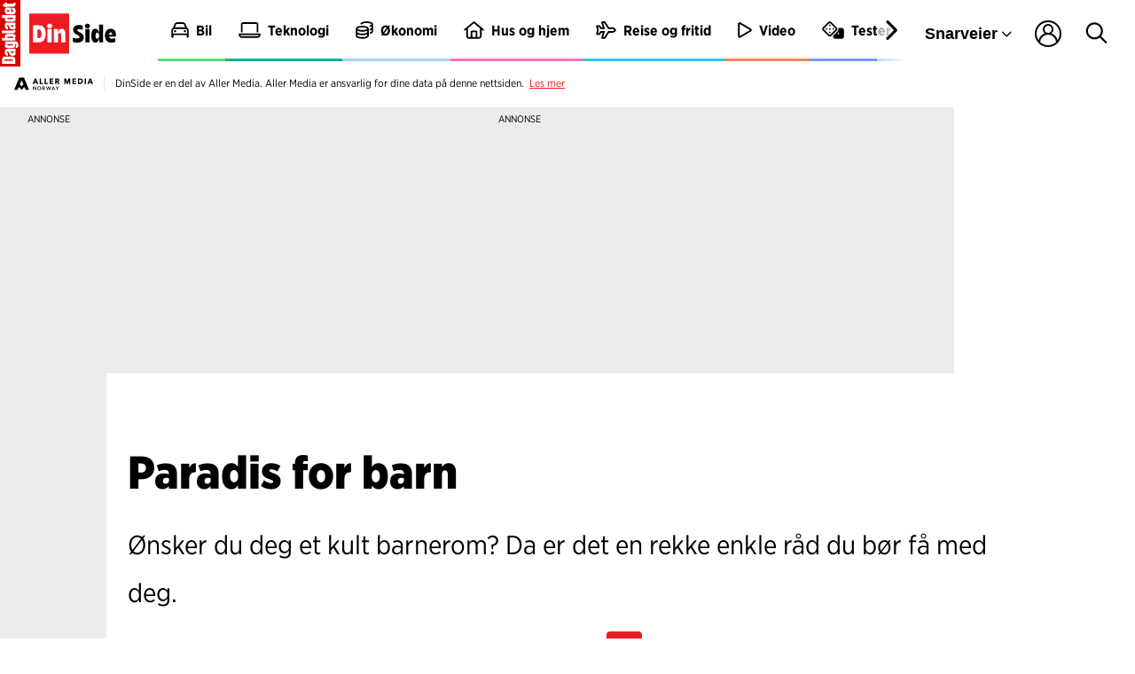

--- FILE ---
content_type: text/html; charset=UTF-8
request_url: https://dinside.dagbladet.no/bolig/paradis-for-barn/62376962
body_size: 105349
content:
<!DOCTYPE html>
<html lang="nb-NO">
  <head>
    <script type="module">
        import { ClientAPI } from '/view-resources/baseview/public/common/ClientAPI/index.js?v=1768313970-L4';
        window.labClientAPI = new ClientAPI({
            pageData: {
                url: 'https://dinside.dagbladet.no/bolig/paradis-for-barn/62376962',
                pageType: 'article',
                pageId: '62376962',
                section: 'bolig',
                title: 'Paradis for barn',
                seotitle: 'Familieøkonomi: Paradis for barn',
                sometitle: 'Paradis for barn',
                description: 'Ønsker du deg et kult barnerom? Da er det en rekke enkle råd du bør få med deg.',
                seodescription: 'Ønsker du deg et kult barnerom? Da er det en rekke enkle råd du bør få med deg.',
                somedescription: 'Ønsker du deg et kult barnerom? Da er det en rekke enkle råd du bør få med deg.',
                device: 'desktop',
                cmsVersion: '4.2.14',
                contentLanguage: 'nb-NO',
                published: '2005-02-09T02:30:08.000Z',
                tags: ["interiør og design", "bolig", "familieøkonomi"],
                bylines: ["Katrine Hvitved-Jacobsen"],
                site: {
                    domain: 'https://dinside.dagbladet.no',
                    id: '2',
                    alias: 'dinside'
                }
                // Todo: Add paywall info ...
            },
            debug: false
        });
    </script>
    <meta charset="UTF-8">
    <title>Familieøkonomi: Paradis for barn</title>
    <meta http-equiv="x-ua-compatible" content="ie=edge">
    <meta http-equiv="Content-Type" content="text/html; charset=utf-8">
    <meta name="viewport" content="width=device-width, initial-scale=1">
    <meta name="robots" content="max-image-preview:large" />
    <meta name="title" content="Familieøkonomi: Paradis for barn" />
    <meta name="description" content="Ønsker du deg et kult barnerom? Da er det en rekke enkle råd du bør få med deg." />
    <meta name="copyright" content="Copyright (c) 2026 Aller Media AS, all rights reserved." />
    <meta property="og:site_name" content="DinSide" />
    <meta property="og:type" content="article" />
    <meta property="og:title" content="Paradis for barn" />
    <meta property="og:description" content="Ønsker du deg et kult barnerom? Da er det en rekke enkle råd du bør få med deg." />
    <meta property="og:url" content="https://dinside.dagbladet.no/bolig/paradis-for-barn/62376962" />
    <meta property="k5a:contentTag" content="dinside" />
    <meta property="k5a:paid" content="0" />
    <meta property="vs:keywords" content="interiør og design,bolig,familieøkonomi" />
    <meta name="apple-itunes-app" content="app-id=1509675357" />

    <link rel="canonical" href="https://dinside.dagbladet.no/bolig/paradis-for-barn/62376962" />

    <meta property="article:section" content="bolig" />
    <meta property="article:published_time" content="2005-02-09T02:30:08.000Z">
    <meta property="article:modified_time" content="2016-09-07T08:26:08.000Z">
    <meta property="article:author" content="Katrine Hvitved-Jacobsen">
    <meta property="article:tag" content="interiør og design">
    <meta property="article:tag" content="bolig">
    <meta property="article:tag" content="familieøkonomi">
    <meta property="og:image" content="https://www.dagbladet.no/view-resources/public/dinside/assets/favicon/favicon-228.png">
    <meta property="og:image:width" content="1200">
    <meta property="og:image:height" content="684">



      <meta property="og:logo" content="/assets/icon/dinside-logo.svg" />

    
    
    
    



            <link type="image/png" rel="icon" sizes="16x16" href="/view-resources/public/dinside/assets/favicon/favicon-16.png">
            <link type="image/png" rel="icon" sizes="32x32" href="/view-resources/public/dinside/assets/favicon/favicon-32.png">
            <link type="image/png" rel="icon" sizes="48x48" href="/view-resources/public/dinside/assets/favicon/favicon-48.png">
            <link type="image/png" rel="icon" sizes="96x96" href="/view-resources/public/dinside/assets/favicon/favicon-96.png">
            <link type="image/png" rel="apple-touch-icon" sizes="57x57" href="/view-resources/public/dinside/assets/favicon/favicon-57.png">
            <link type="image/png" rel="apple-touch-icon" sizes="72x72" href="/view-resources/public/dinside/assets/favicon/favicon-72.png">
            <link type="image/png" rel="apple-touch-icon" sizes="74x74" href="/view-resources/public/dinside/assets/favicon/favicon-74.png">
            <link type="image/png" rel="apple-touch-icon" sizes="120x120" href="/view-resources/public/dinside/assets/favicon/favicon-120.png">
            <link type="image/png" rel="apple-touch-icon" sizes="128x128" href="/view-resources/public/dinside/assets/favicon/favicon-128.png">
            <link type="image/png" rel="apple-touch-icon" sizes="144x144" href="/view-resources/public/dinside/assets/favicon/favicon-144.png">
            <link type="image/png" rel="apple-touch-icon" sizes="152x152" href="/view-resources/public/dinside/assets/favicon/favicon-152.png">
            <link type="image/png" rel="apple-touch-icon" sizes="195x195" href="/view-resources/public/dinside/assets/favicon/favicon-195.png">
            <link type="image/png" rel="apple-touch-icon" sizes="228x228" href="/view-resources/public/dinside/assets/favicon/favicon-228.png">

    

    <script>
        window.dachserData = {
            _data: {},
            _instances: {},
            get: function(key) {
                return dachserData._data[key] || null;
            },
            set: function(key, value) {
                dachserData._data[key] = value;
            },
            push: function(key, value) {
                if (!dachserData._data[key]) {
                    dachserData._data[key] = [];
                }
                dachserData._data[key].push(value);
            },
            setInstance: function(key, identifier, instance) {
                if (!dachserData._instances[key]) {
                    dachserData._instances[key] = {};
                }
                dachserData._instances[key][identifier] = instance;
            },
            getInstance: function(key, identifier) {
                return dachserData._instances[key] ? dachserData._instances[key][identifier] || null : null;
            },
            reflow: () => {}
        };
    </script>

    
    
    
    


      <link rel="stylesheet" href="/view-resources/view/css/site/dinside.css?v=1768313970-L4">
    <style data-key="custom_properties">
        :root{--text-black: rgb(0, 0, 0);--text-red: rgb(233, 16, 24);--text-orange: rgb(252, 131, 84);--text-green: rgb(94, 222, 115);--text-blue: rgb(168, 210, 248);--text-purple: rgb(162, 159, 176);--text-pink: rgb(244, 114, 184);--text-white: rgb(255, 255, 255);--text-cyan: rgb(47, 202, 223);--text-steelblue: rgb(120, 155, 244);--text-teal: rgb(0, 182, 154);--text-yellow: rgb(255, 216, 97);--text-secondary: rgb(0, 0, 0);--bg-black: rgb(0, 0, 0);--bg-red: rgb(233, 16, 24);--bg-orange: rgb(252, 131, 84);--bg-green: rgb(94, 222, 115);--bg-blue: rgb(168, 210, 248);--bg-purple: rgb(162, 159, 176);--bg-pink: rgb(244, 114, 184);--bg-white: rgb(255, 255, 255);--bg-cyan: rgb(47, 202, 223);--bg-steelblue: rgb(120, 155, 244);--bg-teal: rgb(0, 182, 154);--bg-yellow: rgb(255, 216, 97);--bg-gray: rgb(236, 236, 236);--bg-primary: rgba(208,229,226,1);--bg-secondary: rgba(217,237,240,1);--bg-tertiary: rgba(235,243,250,1);--bg-quaternary: rgba(220,240,223,1);--bg-quinary: rgba(255,239,248,1);}
    </style>
    <style data-key="background_colors">
        .bg-black {background-color: rgb(0, 0, 0);color: #fff;}.bg-red {background-color: rgb(233, 16, 24);color: #fff;}.bg-orange {background-color: rgb(252, 131, 84);}.bg-green {background-color: rgb(94, 222, 115);}.bg-blue {background-color: rgb(168, 210, 248);}.bg-purple {background-color: rgb(162, 159, 176);}.bg-pink {background-color: rgb(244, 114, 184);}.bg-white {background-color: rgb(255, 255, 255);}.bg-cyan {background-color: rgb(47, 202, 223);}.bg-steelblue {background-color: rgb(120, 155, 244);}.bg-teal {background-color: rgb(0, 182, 154);color: #fff;}.bg-yellow {background-color: rgb(255, 216, 97);}.bg-gray {background-color: rgb(236, 236, 236);}.bg-primary {background-color: rgba(208,229,226,1);}.bg-secondary {background-color: rgba(217,237,240,1);}.bg-tertiary {background-color: rgba(235,243,250,1);}.bg-quaternary {background-color: rgba(220,240,223,1);}.bg-quinary {background-color: rgba(255,239,248,1);}@media (max-width: 1023px) { .color_mobile_bg-black {background-color: rgb(0, 0, 0);color: #fff;}}@media (max-width: 1023px) { .color_mobile_bg-red {background-color: rgb(233, 16, 24);color: #fff;}}@media (max-width: 1023px) { .color_mobile_bg-orange {background-color: rgb(252, 131, 84);}}@media (max-width: 1023px) { .color_mobile_bg-green {background-color: rgb(94, 222, 115);}}@media (max-width: 1023px) { .color_mobile_bg-blue {background-color: rgb(168, 210, 248);}}@media (max-width: 1023px) { .color_mobile_bg-purple {background-color: rgb(162, 159, 176);}}@media (max-width: 1023px) { .color_mobile_bg-pink {background-color: rgb(244, 114, 184);}}@media (max-width: 1023px) { .color_mobile_bg-white {background-color: rgb(255, 255, 255);}}@media (max-width: 1023px) { .color_mobile_bg-cyan {background-color: rgb(47, 202, 223);}}@media (max-width: 1023px) { .color_mobile_bg-steelblue {background-color: rgb(120, 155, 244);}}@media (max-width: 1023px) { .color_mobile_bg-teal {background-color: rgb(0, 182, 154);color: #fff;}}@media (max-width: 1023px) { .color_mobile_bg-yellow {background-color: rgb(255, 216, 97);}}@media (max-width: 1023px) { .color_mobile_bg-gray {background-color: rgb(236, 236, 236);}}@media (max-width: 1023px) { .color_mobile_bg-primary {background-color: rgba(208,229,226,1);}}@media (max-width: 1023px) { .color_mobile_bg-secondary {background-color: rgba(217,237,240,1);}}@media (max-width: 1023px) { .color_mobile_bg-tertiary {background-color: rgba(235,243,250,1);}}@media (max-width: 1023px) { .color_mobile_bg-quaternary {background-color: rgba(220,240,223,1);}}@media (max-width: 1023px) { .color_mobile_bg-quinary {background-color: rgba(255,239,248,1);}}
    </style>
    <style data-key="background_colors_opacity">
        .bg-black.op-bg_20 {background-color: rgba(0, 0, 0, 0.2);color: #fff;}.bg-black.op-bg_40 {background-color: rgba(0, 0, 0, 0.4);color: #fff;}.bg-black.op-bg_60 {background-color: rgba(0, 0, 0, 0.6);color: #fff;}.bg-black.op-bg_80 {background-color: rgba(0, 0, 0, 0.8);color: #fff;}.bg-red.op-bg_20 {background-color: rgba(233, 16, 24, 0.2);color: #fff;}.bg-red.op-bg_40 {background-color: rgba(233, 16, 24, 0.4);color: #fff;}.bg-red.op-bg_60 {background-color: rgba(233, 16, 24, 0.6);color: #fff;}.bg-red.op-bg_80 {background-color: rgba(233, 16, 24, 0.8);color: #fff;}.bg-orange.op-bg_20 {background-color: rgba(252, 131, 84, 0.2);}.bg-orange.op-bg_40 {background-color: rgba(252, 131, 84, 0.4);}.bg-orange.op-bg_60 {background-color: rgba(252, 131, 84, 0.6);}.bg-orange.op-bg_80 {background-color: rgba(252, 131, 84, 0.8);}.bg-green.op-bg_20 {background-color: rgba(94, 222, 115, 0.2);}.bg-green.op-bg_40 {background-color: rgba(94, 222, 115, 0.4);}.bg-green.op-bg_60 {background-color: rgba(94, 222, 115, 0.6);}.bg-green.op-bg_80 {background-color: rgba(94, 222, 115, 0.8);}.bg-blue.op-bg_20 {background-color: rgba(168, 210, 248, 0.2);}.bg-blue.op-bg_40 {background-color: rgba(168, 210, 248, 0.4);}.bg-blue.op-bg_60 {background-color: rgba(168, 210, 248, 0.6);}.bg-blue.op-bg_80 {background-color: rgba(168, 210, 248, 0.8);}.bg-purple.op-bg_20 {background-color: rgba(162, 159, 176, 0.2);}.bg-purple.op-bg_40 {background-color: rgba(162, 159, 176, 0.4);}.bg-purple.op-bg_60 {background-color: rgba(162, 159, 176, 0.6);}.bg-purple.op-bg_80 {background-color: rgba(162, 159, 176, 0.8);}.bg-pink.op-bg_20 {background-color: rgba(244, 114, 184, 0.2);}.bg-pink.op-bg_40 {background-color: rgba(244, 114, 184, 0.4);}.bg-pink.op-bg_60 {background-color: rgba(244, 114, 184, 0.6);}.bg-pink.op-bg_80 {background-color: rgba(244, 114, 184, 0.8);}.bg-white.op-bg_20 {background-color: rgba(255, 255, 255, 0.2);}.bg-white.op-bg_40 {background-color: rgba(255, 255, 255, 0.4);}.bg-white.op-bg_60 {background-color: rgba(255, 255, 255, 0.6);}.bg-white.op-bg_80 {background-color: rgba(255, 255, 255, 0.8);}.bg-cyan.op-bg_20 {background-color: rgba(47, 202, 223, 0.2);}.bg-cyan.op-bg_40 {background-color: rgba(47, 202, 223, 0.4);}.bg-cyan.op-bg_60 {background-color: rgba(47, 202, 223, 0.6);}.bg-cyan.op-bg_80 {background-color: rgba(47, 202, 223, 0.8);}.bg-steelblue.op-bg_20 {background-color: rgba(120, 155, 244, 0.2);}.bg-steelblue.op-bg_40 {background-color: rgba(120, 155, 244, 0.4);}.bg-steelblue.op-bg_60 {background-color: rgba(120, 155, 244, 0.6);}.bg-steelblue.op-bg_80 {background-color: rgba(120, 155, 244, 0.8);}.bg-teal.op-bg_20 {background-color: rgba(0, 182, 154, 0.2);color: #fff;}.bg-teal.op-bg_40 {background-color: rgba(0, 182, 154, 0.4);color: #fff;}.bg-teal.op-bg_60 {background-color: rgba(0, 182, 154, 0.6);color: #fff;}.bg-teal.op-bg_80 {background-color: rgba(0, 182, 154, 0.8);color: #fff;}.bg-yellow.op-bg_20 {background-color: rgba(255, 216, 97, 0.2);}.bg-yellow.op-bg_40 {background-color: rgba(255, 216, 97, 0.4);}.bg-yellow.op-bg_60 {background-color: rgba(255, 216, 97, 0.6);}.bg-yellow.op-bg_80 {background-color: rgba(255, 216, 97, 0.8);}.bg-gray.op-bg_20 {background-color: rgba(236, 236, 236, 0.2);}.bg-gray.op-bg_40 {background-color: rgba(236, 236, 236, 0.4);}.bg-gray.op-bg_60 {background-color: rgba(236, 236, 236, 0.6);}.bg-gray.op-bg_80 {background-color: rgba(236, 236, 236, 0.8);}.bg-primary.op-bg_20 {background-color: rgba(208, 229, 226, 0.2);}.bg-primary.op-bg_40 {background-color: rgba(208, 229, 226, 0.4);}.bg-primary.op-bg_60 {background-color: rgba(208, 229, 226, 0.6);}.bg-primary.op-bg_80 {background-color: rgba(208, 229, 226, 0.8);}.bg-secondary.op-bg_20 {background-color: rgba(217, 237, 240, 0.2);}.bg-secondary.op-bg_40 {background-color: rgba(217, 237, 240, 0.4);}.bg-secondary.op-bg_60 {background-color: rgba(217, 237, 240, 0.6);}.bg-secondary.op-bg_80 {background-color: rgba(217, 237, 240, 0.8);}.bg-tertiary.op-bg_20 {background-color: rgba(235, 243, 250, 0.2);}.bg-tertiary.op-bg_40 {background-color: rgba(235, 243, 250, 0.4);}.bg-tertiary.op-bg_60 {background-color: rgba(235, 243, 250, 0.6);}.bg-tertiary.op-bg_80 {background-color: rgba(235, 243, 250, 0.8);}.bg-quaternary.op-bg_20 {background-color: rgba(220, 240, 223, 0.2);}.bg-quaternary.op-bg_40 {background-color: rgba(220, 240, 223, 0.4);}.bg-quaternary.op-bg_60 {background-color: rgba(220, 240, 223, 0.6);}.bg-quaternary.op-bg_80 {background-color: rgba(220, 240, 223, 0.8);}.bg-quinary.op-bg_20 {background-color: rgba(255, 239, 248, 0.2);}.bg-quinary.op-bg_40 {background-color: rgba(255, 239, 248, 0.4);}.bg-quinary.op-bg_60 {background-color: rgba(255, 239, 248, 0.6);}.bg-quinary.op-bg_80 {background-color: rgba(255, 239, 248, 0.8);}@media (max-width: 1023px) { .color_mobile_bg-black.op-bg_20 {background-color: rgba(0, 0, 0, 0.2);color: #fff;}}@media (max-width: 1023px) { .color_mobile_bg-black.op-bg_40 {background-color: rgba(0, 0, 0, 0.4);color: #fff;}}@media (max-width: 1023px) { .color_mobile_bg-black.op-bg_60 {background-color: rgba(0, 0, 0, 0.6);color: #fff;}}@media (max-width: 1023px) { .color_mobile_bg-black.op-bg_80 {background-color: rgba(0, 0, 0, 0.8);color: #fff;}}@media (max-width: 1023px) { .color_mobile_bg-red.op-bg_20 {background-color: rgba(233, 16, 24, 0.2);color: #fff;}}@media (max-width: 1023px) { .color_mobile_bg-red.op-bg_40 {background-color: rgba(233, 16, 24, 0.4);color: #fff;}}@media (max-width: 1023px) { .color_mobile_bg-red.op-bg_60 {background-color: rgba(233, 16, 24, 0.6);color: #fff;}}@media (max-width: 1023px) { .color_mobile_bg-red.op-bg_80 {background-color: rgba(233, 16, 24, 0.8);color: #fff;}}@media (max-width: 1023px) { .color_mobile_bg-orange.op-bg_20 {background-color: rgba(252, 131, 84, 0.2);}}@media (max-width: 1023px) { .color_mobile_bg-orange.op-bg_40 {background-color: rgba(252, 131, 84, 0.4);}}@media (max-width: 1023px) { .color_mobile_bg-orange.op-bg_60 {background-color: rgba(252, 131, 84, 0.6);}}@media (max-width: 1023px) { .color_mobile_bg-orange.op-bg_80 {background-color: rgba(252, 131, 84, 0.8);}}@media (max-width: 1023px) { .color_mobile_bg-green.op-bg_20 {background-color: rgba(94, 222, 115, 0.2);}}@media (max-width: 1023px) { .color_mobile_bg-green.op-bg_40 {background-color: rgba(94, 222, 115, 0.4);}}@media (max-width: 1023px) { .color_mobile_bg-green.op-bg_60 {background-color: rgba(94, 222, 115, 0.6);}}@media (max-width: 1023px) { .color_mobile_bg-green.op-bg_80 {background-color: rgba(94, 222, 115, 0.8);}}@media (max-width: 1023px) { .color_mobile_bg-blue.op-bg_20 {background-color: rgba(168, 210, 248, 0.2);}}@media (max-width: 1023px) { .color_mobile_bg-blue.op-bg_40 {background-color: rgba(168, 210, 248, 0.4);}}@media (max-width: 1023px) { .color_mobile_bg-blue.op-bg_60 {background-color: rgba(168, 210, 248, 0.6);}}@media (max-width: 1023px) { .color_mobile_bg-blue.op-bg_80 {background-color: rgba(168, 210, 248, 0.8);}}@media (max-width: 1023px) { .color_mobile_bg-purple.op-bg_20 {background-color: rgba(162, 159, 176, 0.2);}}@media (max-width: 1023px) { .color_mobile_bg-purple.op-bg_40 {background-color: rgba(162, 159, 176, 0.4);}}@media (max-width: 1023px) { .color_mobile_bg-purple.op-bg_60 {background-color: rgba(162, 159, 176, 0.6);}}@media (max-width: 1023px) { .color_mobile_bg-purple.op-bg_80 {background-color: rgba(162, 159, 176, 0.8);}}@media (max-width: 1023px) { .color_mobile_bg-pink.op-bg_20 {background-color: rgba(244, 114, 184, 0.2);}}@media (max-width: 1023px) { .color_mobile_bg-pink.op-bg_40 {background-color: rgba(244, 114, 184, 0.4);}}@media (max-width: 1023px) { .color_mobile_bg-pink.op-bg_60 {background-color: rgba(244, 114, 184, 0.6);}}@media (max-width: 1023px) { .color_mobile_bg-pink.op-bg_80 {background-color: rgba(244, 114, 184, 0.8);}}@media (max-width: 1023px) { .color_mobile_bg-white.op-bg_20 {background-color: rgba(255, 255, 255, 0.2);}}@media (max-width: 1023px) { .color_mobile_bg-white.op-bg_40 {background-color: rgba(255, 255, 255, 0.4);}}@media (max-width: 1023px) { .color_mobile_bg-white.op-bg_60 {background-color: rgba(255, 255, 255, 0.6);}}@media (max-width: 1023px) { .color_mobile_bg-white.op-bg_80 {background-color: rgba(255, 255, 255, 0.8);}}@media (max-width: 1023px) { .color_mobile_bg-cyan.op-bg_20 {background-color: rgba(47, 202, 223, 0.2);}}@media (max-width: 1023px) { .color_mobile_bg-cyan.op-bg_40 {background-color: rgba(47, 202, 223, 0.4);}}@media (max-width: 1023px) { .color_mobile_bg-cyan.op-bg_60 {background-color: rgba(47, 202, 223, 0.6);}}@media (max-width: 1023px) { .color_mobile_bg-cyan.op-bg_80 {background-color: rgba(47, 202, 223, 0.8);}}@media (max-width: 1023px) { .color_mobile_bg-steelblue.op-bg_20 {background-color: rgba(120, 155, 244, 0.2);}}@media (max-width: 1023px) { .color_mobile_bg-steelblue.op-bg_40 {background-color: rgba(120, 155, 244, 0.4);}}@media (max-width: 1023px) { .color_mobile_bg-steelblue.op-bg_60 {background-color: rgba(120, 155, 244, 0.6);}}@media (max-width: 1023px) { .color_mobile_bg-steelblue.op-bg_80 {background-color: rgba(120, 155, 244, 0.8);}}@media (max-width: 1023px) { .color_mobile_bg-teal.op-bg_20 {background-color: rgba(0, 182, 154, 0.2);color: #fff;}}@media (max-width: 1023px) { .color_mobile_bg-teal.op-bg_40 {background-color: rgba(0, 182, 154, 0.4);color: #fff;}}@media (max-width: 1023px) { .color_mobile_bg-teal.op-bg_60 {background-color: rgba(0, 182, 154, 0.6);color: #fff;}}@media (max-width: 1023px) { .color_mobile_bg-teal.op-bg_80 {background-color: rgba(0, 182, 154, 0.8);color: #fff;}}@media (max-width: 1023px) { .color_mobile_bg-yellow.op-bg_20 {background-color: rgba(255, 216, 97, 0.2);}}@media (max-width: 1023px) { .color_mobile_bg-yellow.op-bg_40 {background-color: rgba(255, 216, 97, 0.4);}}@media (max-width: 1023px) { .color_mobile_bg-yellow.op-bg_60 {background-color: rgba(255, 216, 97, 0.6);}}@media (max-width: 1023px) { .color_mobile_bg-yellow.op-bg_80 {background-color: rgba(255, 216, 97, 0.8);}}@media (max-width: 1023px) { .color_mobile_bg-gray.op-bg_20 {background-color: rgba(236, 236, 236, 0.2);}}@media (max-width: 1023px) { .color_mobile_bg-gray.op-bg_40 {background-color: rgba(236, 236, 236, 0.4);}}@media (max-width: 1023px) { .color_mobile_bg-gray.op-bg_60 {background-color: rgba(236, 236, 236, 0.6);}}@media (max-width: 1023px) { .color_mobile_bg-gray.op-bg_80 {background-color: rgba(236, 236, 236, 0.8);}}@media (max-width: 1023px) { .color_mobile_bg-primary.op-bg_20 {background-color: rgba(208, 229, 226, 0.2);}}@media (max-width: 1023px) { .color_mobile_bg-primary.op-bg_40 {background-color: rgba(208, 229, 226, 0.4);}}@media (max-width: 1023px) { .color_mobile_bg-primary.op-bg_60 {background-color: rgba(208, 229, 226, 0.6);}}@media (max-width: 1023px) { .color_mobile_bg-primary.op-bg_80 {background-color: rgba(208, 229, 226, 0.8);}}@media (max-width: 1023px) { .color_mobile_bg-secondary.op-bg_20 {background-color: rgba(217, 237, 240, 0.2);}}@media (max-width: 1023px) { .color_mobile_bg-secondary.op-bg_40 {background-color: rgba(217, 237, 240, 0.4);}}@media (max-width: 1023px) { .color_mobile_bg-secondary.op-bg_60 {background-color: rgba(217, 237, 240, 0.6);}}@media (max-width: 1023px) { .color_mobile_bg-secondary.op-bg_80 {background-color: rgba(217, 237, 240, 0.8);}}@media (max-width: 1023px) { .color_mobile_bg-tertiary.op-bg_20 {background-color: rgba(235, 243, 250, 0.2);}}@media (max-width: 1023px) { .color_mobile_bg-tertiary.op-bg_40 {background-color: rgba(235, 243, 250, 0.4);}}@media (max-width: 1023px) { .color_mobile_bg-tertiary.op-bg_60 {background-color: rgba(235, 243, 250, 0.6);}}@media (max-width: 1023px) { .color_mobile_bg-tertiary.op-bg_80 {background-color: rgba(235, 243, 250, 0.8);}}@media (max-width: 1023px) { .color_mobile_bg-quaternary.op-bg_20 {background-color: rgba(220, 240, 223, 0.2);}}@media (max-width: 1023px) { .color_mobile_bg-quaternary.op-bg_40 {background-color: rgba(220, 240, 223, 0.4);}}@media (max-width: 1023px) { .color_mobile_bg-quaternary.op-bg_60 {background-color: rgba(220, 240, 223, 0.6);}}@media (max-width: 1023px) { .color_mobile_bg-quaternary.op-bg_80 {background-color: rgba(220, 240, 223, 0.8);}}@media (max-width: 1023px) { .color_mobile_bg-quinary.op-bg_20 {background-color: rgba(255, 239, 248, 0.2);}}@media (max-width: 1023px) { .color_mobile_bg-quinary.op-bg_40 {background-color: rgba(255, 239, 248, 0.4);}}@media (max-width: 1023px) { .color_mobile_bg-quinary.op-bg_60 {background-color: rgba(255, 239, 248, 0.6);}}@media (max-width: 1023px) { .color_mobile_bg-quinary.op-bg_80 {background-color: rgba(255, 239, 248, 0.8);}}
    </style>
    <style data-key="border_colors">
        .border-bg-black{--border-color: var(--bg-black);}.mobile_border-bg-black{--mobile-border-color: var(--bg-black);}.border-bg-red{--border-color: var(--bg-red);}.mobile_border-bg-red{--mobile-border-color: var(--bg-red);}.border-bg-orange{--border-color: var(--bg-orange);}.mobile_border-bg-orange{--mobile-border-color: var(--bg-orange);}.border-bg-green{--border-color: var(--bg-green);}.mobile_border-bg-green{--mobile-border-color: var(--bg-green);}.border-bg-blue{--border-color: var(--bg-blue);}.mobile_border-bg-blue{--mobile-border-color: var(--bg-blue);}.border-bg-purple{--border-color: var(--bg-purple);}.mobile_border-bg-purple{--mobile-border-color: var(--bg-purple);}.border-bg-pink{--border-color: var(--bg-pink);}.mobile_border-bg-pink{--mobile-border-color: var(--bg-pink);}.border-bg-white{--border-color: var(--bg-white);}.mobile_border-bg-white{--mobile-border-color: var(--bg-white);}.border-bg-cyan{--border-color: var(--bg-cyan);}.mobile_border-bg-cyan{--mobile-border-color: var(--bg-cyan);}.border-bg-steelblue{--border-color: var(--bg-steelblue);}.mobile_border-bg-steelblue{--mobile-border-color: var(--bg-steelblue);}.border-bg-teal{--border-color: var(--bg-teal);}.mobile_border-bg-teal{--mobile-border-color: var(--bg-teal);}.border-bg-yellow{--border-color: var(--bg-yellow);}.mobile_border-bg-yellow{--mobile-border-color: var(--bg-yellow);}.border-bg-gray{--border-color: var(--bg-gray);}.mobile_border-bg-gray{--mobile-border-color: var(--bg-gray);}.border-bg-primary{--border-color: var(--bg-primary);}.mobile_border-bg-primary{--mobile-border-color: var(--bg-primary);}.border-bg-secondary{--border-color: var(--bg-secondary);}.mobile_border-bg-secondary{--mobile-border-color: var(--bg-secondary);}.border-bg-tertiary{--border-color: var(--bg-tertiary);}.mobile_border-bg-tertiary{--mobile-border-color: var(--bg-tertiary);}.border-bg-quaternary{--border-color: var(--bg-quaternary);}.mobile_border-bg-quaternary{--mobile-border-color: var(--bg-quaternary);}.border-bg-quinary{--border-color: var(--bg-quinary);}.mobile_border-bg-quinary{--mobile-border-color: var(--bg-quinary);}
    </style>
    <style data-key="font_colors">
        .text-black {color: rgb(0, 0, 0) !important;}.text-red {color: rgb(233, 16, 24) !important;}.text-orange {color: rgb(252, 131, 84) !important;}.text-green {color: rgb(94, 222, 115) !important;}.text-blue {color: rgb(168, 210, 248) !important;}.text-purple {color: rgb(162, 159, 176) !important;}.text-pink {color: rgb(244, 114, 184) !important;}.text-white {color: rgb(255, 255, 255) !important;}.text-cyan {color: rgb(47, 202, 223) !important;}.text-steelblue {color: rgb(120, 155, 244) !important;}.text-teal {color: rgb(0, 182, 154) !important;}.text-yellow {color: rgb(255, 216, 97) !important;}.text-secondary {color: rgb(0, 0, 0) !important;}@media (max-width: 1023px) { .color_mobile_text-black {color: rgb(0, 0, 0) !important;}}@media (max-width: 1023px) { .color_mobile_text-red {color: rgb(233, 16, 24) !important;}}@media (max-width: 1023px) { .color_mobile_text-orange {color: rgb(252, 131, 84) !important;}}@media (max-width: 1023px) { .color_mobile_text-green {color: rgb(94, 222, 115) !important;}}@media (max-width: 1023px) { .color_mobile_text-blue {color: rgb(168, 210, 248) !important;}}@media (max-width: 1023px) { .color_mobile_text-purple {color: rgb(162, 159, 176) !important;}}@media (max-width: 1023px) { .color_mobile_text-pink {color: rgb(244, 114, 184) !important;}}@media (max-width: 1023px) { .color_mobile_text-white {color: rgb(255, 255, 255) !important;}}@media (max-width: 1023px) { .color_mobile_text-cyan {color: rgb(47, 202, 223) !important;}}@media (max-width: 1023px) { .color_mobile_text-steelblue {color: rgb(120, 155, 244) !important;}}@media (max-width: 1023px) { .color_mobile_text-teal {color: rgb(0, 182, 154) !important;}}@media (max-width: 1023px) { .color_mobile_text-yellow {color: rgb(255, 216, 97) !important;}}@media (max-width: 1023px) { .color_mobile_text-secondary {color: rgb(0, 0, 0) !important;}}
    </style>
    <style data-key="image_gradient">
        .image-gradient-bg-black{--background-color: var(--bg-black);}.color_mobile_image-gradient-bg-black{--mobile-background-color: var(--bg-black);}.image-gradient-bg-red{--background-color: var(--bg-red);}.color_mobile_image-gradient-bg-red{--mobile-background-color: var(--bg-red);}.image-gradient-bg-orange{--background-color: var(--bg-orange);}.color_mobile_image-gradient-bg-orange{--mobile-background-color: var(--bg-orange);}.image-gradient-bg-green{--background-color: var(--bg-green);}.color_mobile_image-gradient-bg-green{--mobile-background-color: var(--bg-green);}.image-gradient-bg-blue{--background-color: var(--bg-blue);}.color_mobile_image-gradient-bg-blue{--mobile-background-color: var(--bg-blue);}.image-gradient-bg-purple{--background-color: var(--bg-purple);}.color_mobile_image-gradient-bg-purple{--mobile-background-color: var(--bg-purple);}.image-gradient-bg-pink{--background-color: var(--bg-pink);}.color_mobile_image-gradient-bg-pink{--mobile-background-color: var(--bg-pink);}.image-gradient-bg-white{--background-color: var(--bg-white);}.color_mobile_image-gradient-bg-white{--mobile-background-color: var(--bg-white);}.image-gradient-bg-cyan{--background-color: var(--bg-cyan);}.color_mobile_image-gradient-bg-cyan{--mobile-background-color: var(--bg-cyan);}.image-gradient-bg-steelblue{--background-color: var(--bg-steelblue);}.color_mobile_image-gradient-bg-steelblue{--mobile-background-color: var(--bg-steelblue);}.image-gradient-bg-teal{--background-color: var(--bg-teal);}.color_mobile_image-gradient-bg-teal{--mobile-background-color: var(--bg-teal);}.image-gradient-bg-yellow{--background-color: var(--bg-yellow);}.color_mobile_image-gradient-bg-yellow{--mobile-background-color: var(--bg-yellow);}.image-gradient-bg-gray{--background-color: var(--bg-gray);}.color_mobile_image-gradient-bg-gray{--mobile-background-color: var(--bg-gray);}.image-gradient-bg-primary{--background-color: var(--bg-primary);}.color_mobile_image-gradient-bg-primary{--mobile-background-color: var(--bg-primary);}.image-gradient-bg-secondary{--background-color: var(--bg-secondary);}.color_mobile_image-gradient-bg-secondary{--mobile-background-color: var(--bg-secondary);}.image-gradient-bg-tertiary{--background-color: var(--bg-tertiary);}.color_mobile_image-gradient-bg-tertiary{--mobile-background-color: var(--bg-tertiary);}.image-gradient-bg-quaternary{--background-color: var(--bg-quaternary);}.color_mobile_image-gradient-bg-quaternary{--mobile-background-color: var(--bg-quaternary);}.image-gradient-bg-quinary{--background-color: var(--bg-quinary);}.color_mobile_image-gradient-bg-quinary{--mobile-background-color: var(--bg-quinary);}
    </style>

    <style data-key="custom_css_variables">
    :root {
        --lab_page_width: 1088px;
        --lab_columns_gutter: 11px;
        --space-top: ;
        --space-top-adnuntiusAd: ;
    }

    @media(max-width: 767px) {
        :root {
            --lab_columns_gutter: 10px;
        }
    }

    @media(min-width: 767px) {
        :root {
        }
    }
    </style>


    <script>
    window.Dac = window.Dac || {};
    (function () {
        if (navigator) {
            window.Dac.clientData = {
                language: navigator.language,
                userAgent: navigator.userAgent,
                innerWidth: window.innerWidth,
                innerHeight: window.innerHeight,
                deviceByMediaQuery: getDeviceByMediaQuery(),
                labDevice: 'desktop', // Device from labrador
                device: 'desktop', // Device from varnish
                paywall: {
                    isAuthenticated: isPaywallAuthenticated(),
                    toggleAuthenticatedContent: toggleAuthenticatedContent,
                    requiredProducts: [],
                },
                page: {
                    id: '62376962',
                    extId: 'artsys-116532'
                },
                siteAlias: 'dinside',
                debug: window.location.href.includes('debug=1')
            };
            function getDeviceByMediaQuery() {
                if (window.matchMedia('(max-width: 767px)').matches) return 'mobile';
                if (window.matchMedia('(max-width: 1023px)').matches) return 'tablet';
                return 'desktop';
            }

            function isPaywallAuthenticated() {
                if (window.Dac && window.Dac.JWTCookie) {
                    var JWTCookie = new Dac.JWTCookie({ debug: false });
                    return JWTCookie.isAuthenticated();
                }
                return false;
            }

            function toggleAuthenticatedContent(settings) {
                if (!window.Dac || !window.Dac.Paywall) {
                    return;
                }
                var Paywall = new Dac.Paywall();
                var updateDOM = Paywall.updateDOM;

                if(settings && settings.displayUserName) {
                    var userName = Paywall.getUserName().then((userName) => {
                        updateDOM(userName !== false, userName, settings.optionalGreetingText);
                    });
                } else {
                    updateDOM(window.Dac.clientData.paywall.isAuthenticated);
                }
            }
        }
    }());
    </script>
        <script type="module" src="/view-resources/baseview/public/common/baseview/moduleHandlers.js?v=1768313970-L4" data-cookieconsent="ignore"></script>

    <script src="https://cdn.jsdelivr.net/npm/vanilla-lazyload@19.1.3/dist/lazyload.min.js"></script>




    <script defer type="module" src="//log.medietall.no/analytics.v2.js"></script>
    <script defer nomodule src="//log.medietall.no/analytics.v2.legacy.js"></script>


    <script>
        try {
            // Initialize Zephr
            function initZephr() {
                const abTestCookie = parseInt(document.cookie.match(/abTestCookie=(\d+)/)?.[1] || 0);
                let abGroup = abTestCookie < 50 ? '|A|' : '|B|'
                if (abTestCookie < 33) abGroup += '|C|';
                else if (abTestCookie < 66) abGroup += '|D|';
                else if (abTestCookie < 100) abGroup += '|E|';
                else if (abTestCookie === 101) abGroup = '|TEST|';
                else abGroup = '';

                zephrBrowser.run({
                    customData: {
                        tags: '|interiør og design|bolig|familieøkonomi|',
                        section: 'bolig',
                        product: '',
                        segment: '',
                        abGroup: abGroup,
                        ref: document.referrer,
                    },
                    pageType: "article",
                    debug: true,
                });

                // Track Kilkaya paywall data
                const start = Date.now();
                // Wait for Zephr to be ready or timeout after 5 seconds
                const interval = setInterval(() => {
                    try {
                        if (Date.now() - start > 5000 || window.Zephr) {
                            clearInterval(interval);
                            let kilkayaData = {
                                "paid": 1, "paywall": "hard",
                                "subscriber": Object.values(window.Zephr?.accessDetails?.accessDecisions || {})[0] ? 1 : 0,
                                "login": document.cidUser?.id ? 1 : 0,
                                "cntTag": [],
                                "nopv": 1
                            }
                            // Front page are not paywalled
                            if (window.Aller?.hydrated?.pageType === 'front') {
                                kilkayaData.paid = 0;
                                kilkayaData.paywall = "open";
                            }
                            kilkaya.pageview(kilkayaData)
                        }
                    }
                    catch (error) {
                        console.error('paywall - kilkaya error', error);
                    }
                }, 100);
            }
            const script = document.createElement('script');
            script.src = 'https://assets.zephr.com/zephr-browser/1.9.1/zephr-browser.umd.js';
            script.async = true;
            script.onload = function () {
                if (document.readyState === "loading") window.addEventListener("DOMContentLoaded", initZephr)
                else initZephr();
            };
            document.head.appendChild(script);
        } catch (error) {
            console.error("Zephr init error", error);
        }
    </script>


          <link href="/_chunks/content/markup/default-2f7de6132b66989aa353.css" rel="stylesheet" />
          <link href="/_chunks/content/markup_inject/default-a2e337552451d526d9e1.css" rel="stylesheet" />
          <link href="/_chunks/page/global/themes/site/dinside/theme-670ed35ee6c1884864ec.css" rel="stylesheet" />
          <!-- /_chunks/content/articleMeta/default-critical-9a4ea4c9f316bf0e643a.css -->
          <style data-critical-style="true" type="text/css">
            article .meta{clear:both;font-size:.9em;letter-spacing:.05em;line-height:2em;margin:1em 0 0;padding-bottom:1rem;position:relative;text-align:left}article .meta .dates{display:inline-block}article .meta .dates .dateGroup.dateModified{margin-left:.5rem}article .meta .dates .dateLabel{font-size:.78em;letter-spacing:.05em;text-transform:uppercase;white-space:nowrap}article .meta .dates time{display:inline-block}article .meta .dates time:first-letter{text-transform:uppercase}article .meta .social{align-items:center;display:flex;float:right;justify-content:center;line-height:1}article .meta .social .fi-social-copyLink:hover,article .meta .social .fi-social-talandeWebb:hover{cursor:pointer}article .meta .social a,article .meta .social button{border:1px solid;border-color:inherit;border-radius:100%;color:inherit;display:inline-block;font-size:1.4em;height:1.4em;margin:0 2px 0 0;padding-left:.05em;padding-top:.16em;text-align:center;transition:border-color .2s,color .2s;vertical-align:middle;width:1.4em}article .meta .social a:hover,article .meta .social button:hover{border-color:#008cba;text-decoration:none}article .meta .social a.fi-social-threads,article .meta .social button.fi-social-threads{padding-left:.04em;padding-top:.22em}article .meta .social a .share-text,article .meta .social button .share-text{height:1px;overflow:hidden;position:absolute;width:1px}article .meta .translate{clear:both}article .meta .translate a{display:inline-block;margin:0 .1rem}article .meta .translate a figure{display:inline-block;margin:0;vertical-align:middle}article .meta .translate a figure img{width:28px}@media(max-width:767px){article .meta .dates .dateGroup{display:block}article .meta .dates .dateGroup.dateModified{margin-left:0}article .meta .social{clear:both;float:none;justify-content:center!important;margin-top:.3em}}.custom-bodytext-width.articleHeader-meta-bodytext-width .articleHeader .meta{max-width:calc(var(--bodytext-width, 100%) + var(--columns-gutter)*2)}.custom-bodytext-width.articleHeader-meta-bodytext-width .articleHeader .meta .social{float:none;justify-content:flex-end}.custom-bodytext-alignment.articleHeader-meta-bodytext-width .articleHeader .meta{margin-inline:calc(var(--bodytext-alignment) - var(--columns-gutter))}.pagestyle_centered article .meta{text-align:center}.pagestyle_centered article .meta .social{float:none;justify-content:center!important}.pagestyle_centered:not(.custom-bodytext-alignment) .meta{margin-inline:auto}body.custom-font-color article .meta{color:inherit;opacity:.7}body.custom-font-color article .meta *,body.custom-font-color article .meta .dates *{color:inherit}body.custom-font-color article .meta .social a{border-color:currentColor;color:inherit}article .meta{display:flex;flex-direction:column;flex-wrap:wrap;gap:var(--spacing-16);justify-content:space-between;margin-inline:auto;max-width:var(--size-max-width-body-text);padding-block:var(--spacing-12);width:100%}article .meta .meta-wrapper{align-items:start;display:flex;gap:var(--spacing-8);max-width:100%}article .meta .meta-wrapper #meta-share-button{align-self:center}article .meta .old-article-disclaimer{background:var(--color-alert-warning-background);border-color:var(--color-alert-warning-border);border-radius:var(--border-radius-md);color:var(--color-alert-warning-text);display:grid;gap:var(--spacing-8);grid-template-columns:auto 1fr;padding:var(--spacing-16)}article .meta .old-article-disclaimer a{color:var(--link-color)}@media(max-width:767px){article .meta .old-article-disclaimer{width:100%}}article .meta .bylines{border:none;display:flex;flex-direction:column;flex-wrap:wrap;gap:.75rem;margin:0;padding:0;width:100%}article .meta .bylines:not(:has(.byline>.content>.name>.description)) .byline .content{align-items:center}@media(max-width:767px){article .meta .bylines:has(.byline>.content>figure) .byline:not(:has(.content>figure)){padding-left:43px}}@media(min-width:768px){article .meta .bylines{flex-direction:row}}article .meta .bylines .byline{display:flex;flex:0;line-height:1.2;overflow:visible;padding:0}article .meta .bylines .byline .content{display:flex;flex-direction:row;gap:var(--spacing-8)}@media(min-width:768px){article .meta .bylines .byline .content{align-items:flex-start}}article .meta .bylines .byline .content .description,article .meta .bylines .byline .content .name{font-size:var(--size-16);font-style:normal;letter-spacing:normal;margin-right:auto;text-transform:none}article .meta .bylines .byline .content .name .lab-defaultTextValue{color:var(--placeholder-font-color,#5a5a5a);font-style:italic;font-weight:400}@media(min-width:768px){article .meta .bylines .byline .content .name{text-wrap:nowrap}}article .meta .bylines .byline .content .name .firstname,article .meta .bylines .byline .content .name .lastname{font-weight:var(--font-weight-black)}article .meta .bylines .byline .content .name .firstname.lab-defaultTextValue,article .meta .bylines .byline .content .name .lastname.lab-defaultTextValue{font-weight:400}article .meta .bylines .byline .content .name a{color:var(--link-color)}article .meta .bylines .byline .content .name a:hover{color:var(--link-hover-color)}article .meta .bylines .byline .content .description{color:var(--primary-meta-color);margin-top:var(--spacing-4)}article .meta .bylines .byline figure{margin:0;max-width:35px}article .meta .bylines .byline figure img{border-radius:50%;height:35px;width:35px}article .meta .bylines a{color:var(--link-color);font-weight:var(--font-weight-normal);text-decoration:none}article .meta .bylines a:hover{color:var(--link-hover-color);text-decoration:underline}article .meta .bylines address{font-style:normal}article .meta .dates{border-block:1px solid var(--secondary-border-color);color:var(--primary-meta-color);font-size:var(--size-14);letter-spacing:normal;padding:var(--spacing-12) 0}article .meta .dates .dateGroup{line-height:1.4}article .meta .dates .dateGroup.dateModified{color:var(--font-color);margin-left:0}article .meta .dates .dateLabel{color:var(--primary-meta-color);font-size:var(--size-14);letter-spacing:normal;text-transform:none}@media(max-width:767px){article .meta{margin-top:0;padding-block:var(--spacing-16);padding-inline:var(--spacing-16)}article .meta .bylines{padding-block-start:0}}
          </style>
          <!-- /_chunks/content/articleHeader/default-critical-96c16583d001f7681233.css -->
          <style data-critical-style="true" type="text/css">
            h2.headline:has(.auto-font-size-line){container-type:inline-size;display:block;font-size:var(--lab-auto-font-size,5cqi);line-height:1.2}h2.headline:has(.auto-font-size-line) span.auto-font-size-line{display:inline-block;font-size:var(--lab-auto-font-size);width:fit-content}.articleHeader{margin-bottom:1em;padding-top:1em}.articleHeader .graphic,.articleHeader figure{margin-bottom:1.5em}.articleHeader.hasCaption figure{margin-bottom:.5em}.articleHeader .headline{font-size:44px;line-height:1.15;margin:0 0 .1em;padding:0}.articleHeader .subtitle{margin:12px 0}.articleHeader .kicker,.articleHeader .subtitle{font-size:21px;line-height:1.4}.articleHeader .kicker:empty{display:none}.articleHeader .paywallLabel{background-color:#fff;border-radius:.2rem;box-shadow:0 0 4px -1px #000;color:#000;line-height:1.2;margin-bottom:1rem;padding:.3rem .5rem;text-transform:uppercase;width:fit-content;z-index:1}.articleHeader:not(:has(figure)) .paywallLabel{margin-top:1rem}.articleHeader .headline,.articleHeader .kicker,.articleHeader .subtitle{overflow-wrap:break-word}@media(min-width:1024px){.articleHeader .headline.hasTextPadding,.articleHeader .headline[class*=" bg-"],.articleHeader .kicker.hasTextPadding,.articleHeader .kicker[class*=" bg-"],.articleHeader .subtitle.hasTextPadding,.articleHeader .subtitle[class*=" bg-"]{padding:.6rem .7rem!important}}@media(max-width:1023px){.articleHeader .headline.hasTextPadding:not(.color_mobile_no_bg_color),.articleHeader .headline.mobile-hasTextPadding,.articleHeader .headline[class*=" bg-"]:not(.color_mobile_no_bg_color),.articleHeader .kicker.hasTextPadding:not(.color_mobile_no_bg_color),.articleHeader .kicker.mobile-hasTextPadding,.articleHeader .kicker[class*=" bg-"]:not(.color_mobile_no_bg_color),.articleHeader .subtitle.hasTextPadding:not(.color_mobile_no_bg_color),.articleHeader .subtitle.mobile-hasTextPadding,.articleHeader .subtitle[class*=" bg-"]:not(.color_mobile_no_bg_color){padding:.6rem .7rem!important}}.articleHeader.rounded-image-edge-1 .media figure{border-radius:1px;overflow:hidden}.articleHeader.rounded-image-edge-1 .media figure .imageOverlay,.articleHeader.rounded-image-edge-1 .media figure .img picture img{border-radius:inherit}.articleHeader.rounded-image-edge-1[class*=" bg-"] .media,.articleHeader.rounded-image-edge-1[class*=" color_mobile_bg-"] .media{padding:1rem}.articleHeader.rounded-image-edge-2 .media figure{border-radius:2px;overflow:hidden}.articleHeader.rounded-image-edge-2 .media figure .imageOverlay,.articleHeader.rounded-image-edge-2 .media figure .img picture img{border-radius:inherit}.articleHeader.rounded-image-edge-2[class*=" bg-"] .media,.articleHeader.rounded-image-edge-2[class*=" color_mobile_bg-"] .media{padding:1rem}.articleHeader.rounded-image-edge-3 .media figure{border-radius:3px;overflow:hidden}.articleHeader.rounded-image-edge-3 .media figure .imageOverlay,.articleHeader.rounded-image-edge-3 .media figure .img picture img{border-radius:inherit}.articleHeader.rounded-image-edge-3[class*=" bg-"] .media,.articleHeader.rounded-image-edge-3[class*=" color_mobile_bg-"] .media{padding:1rem}.articleHeader.rounded-image-edge-4 .media figure{border-radius:4px;overflow:hidden}.articleHeader.rounded-image-edge-4 .media figure .imageOverlay,.articleHeader.rounded-image-edge-4 .media figure .img picture img{border-radius:inherit}.articleHeader.rounded-image-edge-4[class*=" bg-"] .media,.articleHeader.rounded-image-edge-4[class*=" color_mobile_bg-"] .media{padding:1rem}.articleHeader.rounded-image-edge-5 .media figure{border-radius:5px;overflow:hidden}.articleHeader.rounded-image-edge-5 .media figure .imageOverlay,.articleHeader.rounded-image-edge-5 .media figure .img picture img{border-radius:inherit}.articleHeader.rounded-image-edge-5[class*=" bg-"] .media,.articleHeader.rounded-image-edge-5[class*=" color_mobile_bg-"] .media{padding:1rem}.articleHeader.rounded-image-edge-6 .media figure{border-radius:6px;overflow:hidden}.articleHeader.rounded-image-edge-6 .media figure .imageOverlay,.articleHeader.rounded-image-edge-6 .media figure .img picture img{border-radius:inherit}.articleHeader.rounded-image-edge-6[class*=" bg-"] .media,.articleHeader.rounded-image-edge-6[class*=" color_mobile_bg-"] .media{padding:1rem}.articleHeader.rounded-image-edge-7 .media figure{border-radius:7px;overflow:hidden}.articleHeader.rounded-image-edge-7 .media figure .imageOverlay,.articleHeader.rounded-image-edge-7 .media figure .img picture img{border-radius:inherit}.articleHeader.rounded-image-edge-7[class*=" bg-"] .media,.articleHeader.rounded-image-edge-7[class*=" color_mobile_bg-"] .media{padding:1rem}.articleHeader.rounded-image-edge-8 .media figure{border-radius:8px;overflow:hidden}.articleHeader.rounded-image-edge-8 .media figure .imageOverlay,.articleHeader.rounded-image-edge-8 .media figure .img picture img{border-radius:inherit}.articleHeader.rounded-image-edge-8[class*=" bg-"] .media,.articleHeader.rounded-image-edge-8[class*=" color_mobile_bg-"] .media{padding:1rem}.articleHeader.rounded-image-edge-9 .media figure{border-radius:9px;overflow:hidden}.articleHeader.rounded-image-edge-9 .media figure .imageOverlay,.articleHeader.rounded-image-edge-9 .media figure .img picture img{border-radius:inherit}.articleHeader.rounded-image-edge-9[class*=" bg-"] .media,.articleHeader.rounded-image-edge-9[class*=" color_mobile_bg-"] .media{padding:1rem}.articleHeader.rounded-image-edge-10 .media figure{border-radius:10px;overflow:hidden}.articleHeader.rounded-image-edge-10 .media figure .imageOverlay,.articleHeader.rounded-image-edge-10 .media figure .img picture img{border-radius:inherit}.articleHeader.rounded-image-edge-10[class*=" bg-"] .media,.articleHeader.rounded-image-edge-10[class*=" color_mobile_bg-"] .media{padding:1rem}.articleHeader.rounded-image-edge-11 .media figure{border-radius:11px;overflow:hidden}.articleHeader.rounded-image-edge-11 .media figure .imageOverlay,.articleHeader.rounded-image-edge-11 .media figure .img picture img{border-radius:inherit}.articleHeader.rounded-image-edge-11[class*=" bg-"] .media,.articleHeader.rounded-image-edge-11[class*=" color_mobile_bg-"] .media{padding:1rem}.articleHeader.rounded-image-edge-12 .media figure{border-radius:12px;overflow:hidden}.articleHeader.rounded-image-edge-12 .media figure .imageOverlay,.articleHeader.rounded-image-edge-12 .media figure .img picture img{border-radius:inherit}.articleHeader.rounded-image-edge-12[class*=" bg-"] .media,.articleHeader.rounded-image-edge-12[class*=" color_mobile_bg-"] .media{padding:1rem}.articleHeader.rounded-image-edge-13 .media figure{border-radius:13px;overflow:hidden}.articleHeader.rounded-image-edge-13 .media figure .imageOverlay,.articleHeader.rounded-image-edge-13 .media figure .img picture img{border-radius:inherit}.articleHeader.rounded-image-edge-13[class*=" bg-"] .media,.articleHeader.rounded-image-edge-13[class*=" color_mobile_bg-"] .media{padding:1rem}.articleHeader.rounded-image-edge-14 .media figure{border-radius:14px;overflow:hidden}.articleHeader.rounded-image-edge-14 .media figure .imageOverlay,.articleHeader.rounded-image-edge-14 .media figure .img picture img{border-radius:inherit}.articleHeader.rounded-image-edge-14[class*=" bg-"] .media,.articleHeader.rounded-image-edge-14[class*=" color_mobile_bg-"] .media{padding:1rem}.articleHeader.rounded-image-edge-15 .media figure{border-radius:15px;overflow:hidden}.articleHeader.rounded-image-edge-15 .media figure .imageOverlay,.articleHeader.rounded-image-edge-15 .media figure .img picture img{border-radius:inherit}.articleHeader.rounded-image-edge-15[class*=" bg-"] .media,.articleHeader.rounded-image-edge-15[class*=" color_mobile_bg-"] .media{padding:1rem}.articleHeader.rounded-image-edge-16 .media figure{border-radius:16px;overflow:hidden}.articleHeader.rounded-image-edge-16 .media figure .imageOverlay,.articleHeader.rounded-image-edge-16 .media figure .img picture img{border-radius:inherit}.articleHeader.rounded-image-edge-16[class*=" bg-"] .media,.articleHeader.rounded-image-edge-16[class*=" color_mobile_bg-"] .media{padding:1rem}.articleHeader.rounded-image-edge-17 .media figure{border-radius:17px;overflow:hidden}.articleHeader.rounded-image-edge-17 .media figure .imageOverlay,.articleHeader.rounded-image-edge-17 .media figure .img picture img{border-radius:inherit}.articleHeader.rounded-image-edge-17[class*=" bg-"] .media,.articleHeader.rounded-image-edge-17[class*=" color_mobile_bg-"] .media{padding:1rem}.articleHeader.rounded-image-edge-18 .media figure{border-radius:18px;overflow:hidden}.articleHeader.rounded-image-edge-18 .media figure .imageOverlay,.articleHeader.rounded-image-edge-18 .media figure .img picture img{border-radius:inherit}.articleHeader.rounded-image-edge-18[class*=" bg-"] .media,.articleHeader.rounded-image-edge-18[class*=" color_mobile_bg-"] .media{padding:1rem}.articleHeader.rounded-image-edge-19 .media figure{border-radius:19px;overflow:hidden}.articleHeader.rounded-image-edge-19 .media figure .imageOverlay,.articleHeader.rounded-image-edge-19 .media figure .img picture img{border-radius:inherit}.articleHeader.rounded-image-edge-19[class*=" bg-"] .media,.articleHeader.rounded-image-edge-19[class*=" color_mobile_bg-"] .media{padding:1rem}.articleHeader.rounded-image-edge-20 .media figure{border-radius:20px;overflow:hidden}.articleHeader.rounded-image-edge-20 .media figure .imageOverlay,.articleHeader.rounded-image-edge-20 .media figure .img picture img{border-radius:inherit}.articleHeader.rounded-image-edge-20[class*=" bg-"] .media,.articleHeader.rounded-image-edge-20[class*=" color_mobile_bg-"] .media{padding:1rem}.articleHeader.rounded-image-edge-21 .media figure{border-radius:21px;overflow:hidden}.articleHeader.rounded-image-edge-21 .media figure .imageOverlay,.articleHeader.rounded-image-edge-21 .media figure .img picture img{border-radius:inherit}.articleHeader.rounded-image-edge-21[class*=" bg-"] .media,.articleHeader.rounded-image-edge-21[class*=" color_mobile_bg-"] .media{padding:1rem}.articleHeader.rounded-image-edge-22 .media figure{border-radius:22px;overflow:hidden}.articleHeader.rounded-image-edge-22 .media figure .imageOverlay,.articleHeader.rounded-image-edge-22 .media figure .img picture img{border-radius:inherit}.articleHeader.rounded-image-edge-22[class*=" bg-"] .media,.articleHeader.rounded-image-edge-22[class*=" color_mobile_bg-"] .media{padding:1rem}.articleHeader.rounded-image-edge-23 .media figure{border-radius:23px;overflow:hidden}.articleHeader.rounded-image-edge-23 .media figure .imageOverlay,.articleHeader.rounded-image-edge-23 .media figure .img picture img{border-radius:inherit}.articleHeader.rounded-image-edge-23[class*=" bg-"] .media,.articleHeader.rounded-image-edge-23[class*=" color_mobile_bg-"] .media{padding:1rem}.articleHeader.rounded-image-edge-24 .media figure{border-radius:24px;overflow:hidden}.articleHeader.rounded-image-edge-24 .media figure .imageOverlay,.articleHeader.rounded-image-edge-24 .media figure .img picture img{border-radius:inherit}.articleHeader.rounded-image-edge-24[class*=" bg-"] .media,.articleHeader.rounded-image-edge-24[class*=" color_mobile_bg-"] .media{padding:1rem}.articleHeader.rounded-image-edge-25 .media figure{border-radius:25px;overflow:hidden}.articleHeader.rounded-image-edge-25 .media figure .imageOverlay,.articleHeader.rounded-image-edge-25 .media figure .img picture img{border-radius:inherit}.articleHeader.rounded-image-edge-25[class*=" bg-"] .media,.articleHeader.rounded-image-edge-25[class*=" color_mobile_bg-"] .media{padding:1rem}.articleHeader.rounded-image-edge-26 .media figure{border-radius:26px;overflow:hidden}.articleHeader.rounded-image-edge-26 .media figure .imageOverlay,.articleHeader.rounded-image-edge-26 .media figure .img picture img{border-radius:inherit}.articleHeader.rounded-image-edge-26[class*=" bg-"] .media,.articleHeader.rounded-image-edge-26[class*=" color_mobile_bg-"] .media{padding:1rem}.articleHeader.rounded-image-edge-27 .media figure{border-radius:27px;overflow:hidden}.articleHeader.rounded-image-edge-27 .media figure .imageOverlay,.articleHeader.rounded-image-edge-27 .media figure .img picture img{border-radius:inherit}.articleHeader.rounded-image-edge-27[class*=" bg-"] .media,.articleHeader.rounded-image-edge-27[class*=" color_mobile_bg-"] .media{padding:1rem}.articleHeader.rounded-image-edge-28 .media figure{border-radius:28px;overflow:hidden}.articleHeader.rounded-image-edge-28 .media figure .imageOverlay,.articleHeader.rounded-image-edge-28 .media figure .img picture img{border-radius:inherit}.articleHeader.rounded-image-edge-28[class*=" bg-"] .media,.articleHeader.rounded-image-edge-28[class*=" color_mobile_bg-"] .media{padding:1rem}.articleHeader.rounded-image-edge-29 .media figure{border-radius:29px;overflow:hidden}.articleHeader.rounded-image-edge-29 .media figure .imageOverlay,.articleHeader.rounded-image-edge-29 .media figure .img picture img{border-radius:inherit}.articleHeader.rounded-image-edge-29[class*=" bg-"] .media,.articleHeader.rounded-image-edge-29[class*=" color_mobile_bg-"] .media{padding:1rem}.articleHeader.rounded-image-edge-30 .media figure{border-radius:30px;overflow:hidden}.articleHeader.rounded-image-edge-30 .media figure .imageOverlay,.articleHeader.rounded-image-edge-30 .media figure .img picture img{border-radius:inherit}.articleHeader.rounded-image-edge-30[class*=" bg-"] .media,.articleHeader.rounded-image-edge-30[class*=" color_mobile_bg-"] .media{padding:1rem}.articleHeader.rounded-image-edge-31 .media figure{border-radius:31px;overflow:hidden}.articleHeader.rounded-image-edge-31 .media figure .imageOverlay,.articleHeader.rounded-image-edge-31 .media figure .img picture img{border-radius:inherit}.articleHeader.rounded-image-edge-31[class*=" bg-"] .media,.articleHeader.rounded-image-edge-31[class*=" color_mobile_bg-"] .media{padding:1rem}.articleHeader.rounded-image-edge-32 .media figure{border-radius:32px;overflow:hidden}.articleHeader.rounded-image-edge-32 .media figure .imageOverlay,.articleHeader.rounded-image-edge-32 .media figure .img picture img{border-radius:inherit}.articleHeader.rounded-image-edge-32[class*=" bg-"] .media,.articleHeader.rounded-image-edge-32[class*=" color_mobile_bg-"] .media{padding:1rem}.articleHeader.rounded-image-edge-33 .media figure{border-radius:33px;overflow:hidden}.articleHeader.rounded-image-edge-33 .media figure .imageOverlay,.articleHeader.rounded-image-edge-33 .media figure .img picture img{border-radius:inherit}.articleHeader.rounded-image-edge-33[class*=" bg-"] .media,.articleHeader.rounded-image-edge-33[class*=" color_mobile_bg-"] .media{padding:1rem}.articleHeader.rounded-image-edge-34 .media figure{border-radius:34px;overflow:hidden}.articleHeader.rounded-image-edge-34 .media figure .imageOverlay,.articleHeader.rounded-image-edge-34 .media figure .img picture img{border-radius:inherit}.articleHeader.rounded-image-edge-34[class*=" bg-"] .media,.articleHeader.rounded-image-edge-34[class*=" color_mobile_bg-"] .media{padding:1rem}.articleHeader.rounded-image-edge-35 .media figure{border-radius:35px;overflow:hidden}.articleHeader.rounded-image-edge-35 .media figure .imageOverlay,.articleHeader.rounded-image-edge-35 .media figure .img picture img{border-radius:inherit}.articleHeader.rounded-image-edge-35[class*=" bg-"] .media,.articleHeader.rounded-image-edge-35[class*=" color_mobile_bg-"] .media{padding:1rem}.articleHeader.rounded-image-edge-36 .media figure{border-radius:36px;overflow:hidden}.articleHeader.rounded-image-edge-36 .media figure .imageOverlay,.articleHeader.rounded-image-edge-36 .media figure .img picture img{border-radius:inherit}.articleHeader.rounded-image-edge-36[class*=" bg-"] .media,.articleHeader.rounded-image-edge-36[class*=" color_mobile_bg-"] .media{padding:1rem}.articleHeader.rounded-image-edge-37 .media figure{border-radius:37px;overflow:hidden}.articleHeader.rounded-image-edge-37 .media figure .imageOverlay,.articleHeader.rounded-image-edge-37 .media figure .img picture img{border-radius:inherit}.articleHeader.rounded-image-edge-37[class*=" bg-"] .media,.articleHeader.rounded-image-edge-37[class*=" color_mobile_bg-"] .media{padding:1rem}.articleHeader.rounded-image-edge-38 .media figure{border-radius:38px;overflow:hidden}.articleHeader.rounded-image-edge-38 .media figure .imageOverlay,.articleHeader.rounded-image-edge-38 .media figure .img picture img{border-radius:inherit}.articleHeader.rounded-image-edge-38[class*=" bg-"] .media,.articleHeader.rounded-image-edge-38[class*=" color_mobile_bg-"] .media{padding:1rem}.articleHeader.rounded-image-edge-39 .media figure{border-radius:39px;overflow:hidden}.articleHeader.rounded-image-edge-39 .media figure .imageOverlay,.articleHeader.rounded-image-edge-39 .media figure .img picture img{border-radius:inherit}.articleHeader.rounded-image-edge-39[class*=" bg-"] .media,.articleHeader.rounded-image-edge-39[class*=" color_mobile_bg-"] .media{padding:1rem}.articleHeader.rounded-image-edge-40 .media figure{border-radius:40px;overflow:hidden}.articleHeader.rounded-image-edge-40 .media figure .imageOverlay,.articleHeader.rounded-image-edge-40 .media figure .img picture img{border-radius:inherit}.articleHeader.rounded-image-edge-40[class*=" bg-"] .media,.articleHeader.rounded-image-edge-40[class*=" color_mobile_bg-"] .media{padding:1rem}.articleHeader.rounded-image-edge-41 .media figure{border-radius:41px;overflow:hidden}.articleHeader.rounded-image-edge-41 .media figure .imageOverlay,.articleHeader.rounded-image-edge-41 .media figure .img picture img{border-radius:inherit}.articleHeader.rounded-image-edge-41[class*=" bg-"] .media,.articleHeader.rounded-image-edge-41[class*=" color_mobile_bg-"] .media{padding:1rem}.articleHeader.rounded-image-edge-42 .media figure{border-radius:42px;overflow:hidden}.articleHeader.rounded-image-edge-42 .media figure .imageOverlay,.articleHeader.rounded-image-edge-42 .media figure .img picture img{border-radius:inherit}.articleHeader.rounded-image-edge-42[class*=" bg-"] .media,.articleHeader.rounded-image-edge-42[class*=" color_mobile_bg-"] .media{padding:1rem}.articleHeader.rounded-image-edge-43 .media figure{border-radius:43px;overflow:hidden}.articleHeader.rounded-image-edge-43 .media figure .imageOverlay,.articleHeader.rounded-image-edge-43 .media figure .img picture img{border-radius:inherit}.articleHeader.rounded-image-edge-43[class*=" bg-"] .media,.articleHeader.rounded-image-edge-43[class*=" color_mobile_bg-"] .media{padding:1rem}.articleHeader.rounded-image-edge-44 .media figure{border-radius:44px;overflow:hidden}.articleHeader.rounded-image-edge-44 .media figure .imageOverlay,.articleHeader.rounded-image-edge-44 .media figure .img picture img{border-radius:inherit}.articleHeader.rounded-image-edge-44[class*=" bg-"] .media,.articleHeader.rounded-image-edge-44[class*=" color_mobile_bg-"] .media{padding:1rem}.articleHeader.rounded-image-edge-45 .media figure{border-radius:45px;overflow:hidden}.articleHeader.rounded-image-edge-45 .media figure .imageOverlay,.articleHeader.rounded-image-edge-45 .media figure .img picture img{border-radius:inherit}.articleHeader.rounded-image-edge-45[class*=" bg-"] .media,.articleHeader.rounded-image-edge-45[class*=" color_mobile_bg-"] .media{padding:1rem}.articleHeader.rounded-image-edge-46 .media figure{border-radius:46px;overflow:hidden}.articleHeader.rounded-image-edge-46 .media figure .imageOverlay,.articleHeader.rounded-image-edge-46 .media figure .img picture img{border-radius:inherit}.articleHeader.rounded-image-edge-46[class*=" bg-"] .media,.articleHeader.rounded-image-edge-46[class*=" color_mobile_bg-"] .media{padding:1rem}.articleHeader.rounded-image-edge-47 .media figure{border-radius:47px;overflow:hidden}.articleHeader.rounded-image-edge-47 .media figure .imageOverlay,.articleHeader.rounded-image-edge-47 .media figure .img picture img{border-radius:inherit}.articleHeader.rounded-image-edge-47[class*=" bg-"] .media,.articleHeader.rounded-image-edge-47[class*=" color_mobile_bg-"] .media{padding:1rem}.articleHeader.rounded-image-edge-48 .media figure{border-radius:48px;overflow:hidden}.articleHeader.rounded-image-edge-48 .media figure .imageOverlay,.articleHeader.rounded-image-edge-48 .media figure .img picture img{border-radius:inherit}.articleHeader.rounded-image-edge-48[class*=" bg-"] .media,.articleHeader.rounded-image-edge-48[class*=" color_mobile_bg-"] .media{padding:1rem}.articleHeader.rounded-image-edge-49 .media figure{border-radius:49px;overflow:hidden}.articleHeader.rounded-image-edge-49 .media figure .imageOverlay,.articleHeader.rounded-image-edge-49 .media figure .img picture img{border-radius:inherit}.articleHeader.rounded-image-edge-49[class*=" bg-"] .media,.articleHeader.rounded-image-edge-49[class*=" color_mobile_bg-"] .media{padding:1rem}.articleHeader.rounded-image-edge-50 .media figure{border-radius:50px;overflow:hidden}.articleHeader.rounded-image-edge-50 .media figure .imageOverlay,.articleHeader.rounded-image-edge-50 .media figure .img picture img{border-radius:inherit}.articleHeader.rounded-image-edge-50[class*=" bg-"] .media,.articleHeader.rounded-image-edge-50[class*=" color_mobile_bg-"] .media{padding:1rem}.articleHeader.rounded-image-edge-51 .media figure{border-radius:51px;overflow:hidden}.articleHeader.rounded-image-edge-51 .media figure .imageOverlay,.articleHeader.rounded-image-edge-51 .media figure .img picture img{border-radius:inherit}.articleHeader.rounded-image-edge-51[class*=" bg-"] .media,.articleHeader.rounded-image-edge-51[class*=" color_mobile_bg-"] .media{padding:1rem}.articleHeader.rounded-image-edge-52 .media figure{border-radius:52px;overflow:hidden}.articleHeader.rounded-image-edge-52 .media figure .imageOverlay,.articleHeader.rounded-image-edge-52 .media figure .img picture img{border-radius:inherit}.articleHeader.rounded-image-edge-52[class*=" bg-"] .media,.articleHeader.rounded-image-edge-52[class*=" color_mobile_bg-"] .media{padding:1rem}.articleHeader.rounded-image-edge-53 .media figure{border-radius:53px;overflow:hidden}.articleHeader.rounded-image-edge-53 .media figure .imageOverlay,.articleHeader.rounded-image-edge-53 .media figure .img picture img{border-radius:inherit}.articleHeader.rounded-image-edge-53[class*=" bg-"] .media,.articleHeader.rounded-image-edge-53[class*=" color_mobile_bg-"] .media{padding:1rem}.articleHeader.rounded-image-edge-54 .media figure{border-radius:54px;overflow:hidden}.articleHeader.rounded-image-edge-54 .media figure .imageOverlay,.articleHeader.rounded-image-edge-54 .media figure .img picture img{border-radius:inherit}.articleHeader.rounded-image-edge-54[class*=" bg-"] .media,.articleHeader.rounded-image-edge-54[class*=" color_mobile_bg-"] .media{padding:1rem}.articleHeader.rounded-image-edge-55 .media figure{border-radius:55px;overflow:hidden}.articleHeader.rounded-image-edge-55 .media figure .imageOverlay,.articleHeader.rounded-image-edge-55 .media figure .img picture img{border-radius:inherit}.articleHeader.rounded-image-edge-55[class*=" bg-"] .media,.articleHeader.rounded-image-edge-55[class*=" color_mobile_bg-"] .media{padding:1rem}.articleHeader.rounded-image-edge-56 .media figure{border-radius:56px;overflow:hidden}.articleHeader.rounded-image-edge-56 .media figure .imageOverlay,.articleHeader.rounded-image-edge-56 .media figure .img picture img{border-radius:inherit}.articleHeader.rounded-image-edge-56[class*=" bg-"] .media,.articleHeader.rounded-image-edge-56[class*=" color_mobile_bg-"] .media{padding:1rem}.articleHeader.rounded-image-edge-57 .media figure{border-radius:57px;overflow:hidden}.articleHeader.rounded-image-edge-57 .media figure .imageOverlay,.articleHeader.rounded-image-edge-57 .media figure .img picture img{border-radius:inherit}.articleHeader.rounded-image-edge-57[class*=" bg-"] .media,.articleHeader.rounded-image-edge-57[class*=" color_mobile_bg-"] .media{padding:1rem}.articleHeader.rounded-image-edge-58 .media figure{border-radius:58px;overflow:hidden}.articleHeader.rounded-image-edge-58 .media figure .imageOverlay,.articleHeader.rounded-image-edge-58 .media figure .img picture img{border-radius:inherit}.articleHeader.rounded-image-edge-58[class*=" bg-"] .media,.articleHeader.rounded-image-edge-58[class*=" color_mobile_bg-"] .media{padding:1rem}.articleHeader.rounded-image-edge-59 .media figure{border-radius:59px;overflow:hidden}.articleHeader.rounded-image-edge-59 .media figure .imageOverlay,.articleHeader.rounded-image-edge-59 .media figure .img picture img{border-radius:inherit}.articleHeader.rounded-image-edge-59[class*=" bg-"] .media,.articleHeader.rounded-image-edge-59[class*=" color_mobile_bg-"] .media{padding:1rem}.articleHeader.rounded-image-edge-60 .media figure{border-radius:60px;overflow:hidden}.articleHeader.rounded-image-edge-60 .media figure .imageOverlay,.articleHeader.rounded-image-edge-60 .media figure .img picture img{border-radius:inherit}.articleHeader.rounded-image-edge-60[class*=" bg-"] .media,.articleHeader.rounded-image-edge-60[class*=" color_mobile_bg-"] .media{padding:1rem}.articleHeader.rounded-image-edge-61 .media figure{border-radius:61px;overflow:hidden}.articleHeader.rounded-image-edge-61 .media figure .imageOverlay,.articleHeader.rounded-image-edge-61 .media figure .img picture img{border-radius:inherit}.articleHeader.rounded-image-edge-61[class*=" bg-"] .media,.articleHeader.rounded-image-edge-61[class*=" color_mobile_bg-"] .media{padding:1rem}.articleHeader.rounded-image-edge-62 .media figure{border-radius:62px;overflow:hidden}.articleHeader.rounded-image-edge-62 .media figure .imageOverlay,.articleHeader.rounded-image-edge-62 .media figure .img picture img{border-radius:inherit}.articleHeader.rounded-image-edge-62[class*=" bg-"] .media,.articleHeader.rounded-image-edge-62[class*=" color_mobile_bg-"] .media{padding:1rem}.articleHeader.rounded-image-edge-63 .media figure{border-radius:63px;overflow:hidden}.articleHeader.rounded-image-edge-63 .media figure .imageOverlay,.articleHeader.rounded-image-edge-63 .media figure .img picture img{border-radius:inherit}.articleHeader.rounded-image-edge-63[class*=" bg-"] .media,.articleHeader.rounded-image-edge-63[class*=" color_mobile_bg-"] .media{padding:1rem}.articleHeader.rounded-image-edge-64 .media figure{border-radius:64px;overflow:hidden}.articleHeader.rounded-image-edge-64 .media figure .imageOverlay,.articleHeader.rounded-image-edge-64 .media figure .img picture img{border-radius:inherit}.articleHeader.rounded-image-edge-64[class*=" bg-"] .media,.articleHeader.rounded-image-edge-64[class*=" color_mobile_bg-"] .media{padding:1rem}.articleHeader.rounded-image .media figure .img picture img{clip-path:circle()}.articleHeader.rounded-image[class*=" bg-"] .media,.articleHeader.rounded-image[class*=" color_mobile_bg-"] .media{padding-top:1rem}.articleHeader.rounded-image[class*=" bg-"] .media.mobile-floatLeft,.articleHeader.rounded-image[class*=" bg-"] .media.mobile-floatRight,.articleHeader.rounded-image[class*=" color_mobile_bg-"] .media.mobile-floatLeft,.articleHeader.rounded-image[class*=" color_mobile_bg-"] .media.mobile-floatRight{padding-bottom:2rem}@media(min-width:768px){.articleHeader.rounded-image[class*=" bg-"] .media.desktop-floatLeft,.articleHeader.rounded-image[class*=" bg-"] .media.desktop-floatRight,.articleHeader.rounded-image[class*=" color_mobile_bg-"] .media.desktop-floatLeft,.articleHeader.rounded-image[class*=" color_mobile_bg-"] .media.desktop-floatRight{padding-bottom:1rem}}.articleHeader [class*=lab-article-section-]{font-size:16px;font-weight:700;letter-spacing:.2px;text-transform:uppercase}.articleHeader [class*=lab-article-section-].hasTextPadding,.articleHeader [class*=lab-article-section-][class*=bg-]{padding-block:.6rem;padding-inline:1rem;width:fit-content}.articleHeader [class*=lab-article-section-].hasTextPadding.align-center,.articleHeader [class*=lab-article-section-][class*=bg-].align-center{width:auto}.articleHeader [class*=lab-article-section-].hasTextPadding.align-right,.articleHeader [class*=lab-article-section-][class*=bg-].align-right{margin-inline-start:auto;max-inline-size:100%}.articleHeader .lab-article-section-link{color:inherit;display:block;width:fit-content}.articleHeader .lab-article-section-link:hover>*{text-decoration:underline}.articleHeader.align-center [class*=lab-article-section-].hasTextPadding,.articleHeader.align-center [class*=lab-article-section-][class*=bg-]{display:inline-block}.articleHeader:has(.lab-article-section-aligned-kicker.lab-article-section-below):not(:has(.kicker~.media)):not(:has(.media.floatingText .kicker)) .lab-article-section-link,.articleHeader:has(.lab-article-section-aligned-kicker.lab-article-section-top):not(:has(.media~.kicker)):not(:has(.media.floatingText .kicker)):not(:has(.headline~.kicker)) .lab-article-section-link{display:inline-block}.articleHeader:has(.lab-article-section-aligned-kicker.lab-article-section-below):not(:has(.kicker~.media)):not(:has(.media.floatingText .kicker)) .lab-article-section-aligned-kicker,.articleHeader:has(.lab-article-section-aligned-kicker.lab-article-section-top):not(:has(.media~.kicker)):not(:has(.media.floatingText .kicker)):not(:has(.headline~.kicker)) .lab-article-section-aligned-kicker{display:inline-block;padding-right:1rem;width:fit-content}.articleHeader:has(.lab-article-section-aligned-kicker.lab-article-section-below):not(:has(.kicker~.media)):not(:has(.media.floatingText .kicker)) .lab-article-section-aligned-kicker.hasTextPadding,.articleHeader:has(.lab-article-section-aligned-kicker.lab-article-section-top):not(:has(.media~.kicker)):not(:has(.media.floatingText .kicker)):not(:has(.headline~.kicker)) .lab-article-section-aligned-kicker.hasTextPadding{margin-right:1rem}.articleHeader:has(.lab-article-section-aligned-kicker.lab-article-section-below):not(:has(.kicker~.media)):not(:has(.media.floatingText .kicker)) .kicker:not(:empty),.articleHeader:has(.lab-article-section-aligned-kicker.lab-article-section-top):not(:has(.media~.kicker)):not(:has(.media.floatingText .kicker)):not(:has(.headline~.kicker)) .kicker:not(:empty){display:inline-block;padding-inline:1rem;width:fit-content}.articleHeader .media .floatingText{bottom:0;color:#fff;padding-bottom:.7rem;position:absolute;width:100%}.articleHeader .media .floatingText:empty{display:none}@media(max-width:767px){.articleHeader .media .floatingText{width:100%}}.articleHeader .media .floatingText .headline,.articleHeader .media .floatingText .kicker,.articleHeader .media .floatingText .subtitle{margin:0 .7rem .35rem}.articleHeader .media .floatingText:only-child{position:static}.articleHeader .media.floatingText{margin-bottom:60px}.articleHeader .media.floatingText figure{margin-bottom:0}.articleHeader .media.floatingText figure .caption{position:absolute}.articleHeader .figcaption{font-size:.9em;margin-bottom:1.5em}.articleHeader.vertical-text-align-center .media .floatingText{bottom:unset;justify-content:center;top:50%;transform:translateY(-50%)}.articleHeader.fullWidth figure{clear:both;overflow:hidden;position:relative}.articleHeader.fullWidth.fullWithLimit figure figcaption{background-color:transparent;color:inherit;position:relative}.articleHeader.fullWidth .media .floatingText .headline,.articleHeader.fullWidth .media .floatingText .kicker,.articleHeader.fullWidth .media .floatingText .subtitle{margin-left:0;margin-right:0}@media(max-width:767px){.articleHeader .headline{font-size:34px;line-height:1.2;margin-bottom:.075em}.articleHeader.fullWidth figure p{background-color:transparent;color:inherit;margin-left:.95rem;margin-right:.95rem;padding:0;position:relative;width:auto}}.custom-bodytext-alignment.articleHeader-bodytext-width .articleHeader,.custom-bodytext-alignment.articleHeader-image-bodytext-width .articleHeader,.custom-bodytext-alignment.articleHeader-meta-bodytext-width .articleHeader,.custom-bodytext-width.articleHeader-bodytext-width .articleHeader,.custom-bodytext-width.articleHeader-image-bodytext-width .articleHeader,.custom-bodytext-width.articleHeader-meta-bodytext-width .articleHeader{padding-inline:0}.custom-bodytext-alignment.articleHeader-bodytext-width .articleHeader .caption,.custom-bodytext-alignment.articleHeader-bodytext-width .articleHeader .headline,.custom-bodytext-alignment.articleHeader-bodytext-width .articleHeader .kicker,.custom-bodytext-alignment.articleHeader-bodytext-width .articleHeader .media,.custom-bodytext-alignment.articleHeader-bodytext-width .articleHeader .meta,.custom-bodytext-alignment.articleHeader-bodytext-width .articleHeader .subtitle,.custom-bodytext-alignment.articleHeader-bodytext-width .articleHeader [class^=lab-article-section-],.custom-bodytext-alignment.articleHeader-image-bodytext-width .articleHeader .caption,.custom-bodytext-alignment.articleHeader-image-bodytext-width .articleHeader .headline,.custom-bodytext-alignment.articleHeader-image-bodytext-width .articleHeader .kicker,.custom-bodytext-alignment.articleHeader-image-bodytext-width .articleHeader .media,.custom-bodytext-alignment.articleHeader-image-bodytext-width .articleHeader .meta,.custom-bodytext-alignment.articleHeader-image-bodytext-width .articleHeader .subtitle,.custom-bodytext-alignment.articleHeader-image-bodytext-width .articleHeader [class^=lab-article-section-],.custom-bodytext-alignment.articleHeader-meta-bodytext-width .articleHeader .caption,.custom-bodytext-alignment.articleHeader-meta-bodytext-width .articleHeader .headline,.custom-bodytext-alignment.articleHeader-meta-bodytext-width .articleHeader .kicker,.custom-bodytext-alignment.articleHeader-meta-bodytext-width .articleHeader .media,.custom-bodytext-alignment.articleHeader-meta-bodytext-width .articleHeader .meta,.custom-bodytext-alignment.articleHeader-meta-bodytext-width .articleHeader .subtitle,.custom-bodytext-alignment.articleHeader-meta-bodytext-width .articleHeader [class^=lab-article-section-],.custom-bodytext-width.articleHeader-bodytext-width .articleHeader .caption,.custom-bodytext-width.articleHeader-bodytext-width .articleHeader .headline,.custom-bodytext-width.articleHeader-bodytext-width .articleHeader .kicker,.custom-bodytext-width.articleHeader-bodytext-width .articleHeader .media,.custom-bodytext-width.articleHeader-bodytext-width .articleHeader .meta,.custom-bodytext-width.articleHeader-bodytext-width .articleHeader .subtitle,.custom-bodytext-width.articleHeader-bodytext-width .articleHeader [class^=lab-article-section-],.custom-bodytext-width.articleHeader-image-bodytext-width .articleHeader .caption,.custom-bodytext-width.articleHeader-image-bodytext-width .articleHeader .headline,.custom-bodytext-width.articleHeader-image-bodytext-width .articleHeader .kicker,.custom-bodytext-width.articleHeader-image-bodytext-width .articleHeader .media,.custom-bodytext-width.articleHeader-image-bodytext-width .articleHeader .meta,.custom-bodytext-width.articleHeader-image-bodytext-width .articleHeader .subtitle,.custom-bodytext-width.articleHeader-image-bodytext-width .articleHeader [class^=lab-article-section-],.custom-bodytext-width.articleHeader-meta-bodytext-width .articleHeader .caption,.custom-bodytext-width.articleHeader-meta-bodytext-width .articleHeader .headline,.custom-bodytext-width.articleHeader-meta-bodytext-width .articleHeader .kicker,.custom-bodytext-width.articleHeader-meta-bodytext-width .articleHeader .media,.custom-bodytext-width.articleHeader-meta-bodytext-width .articleHeader .meta,.custom-bodytext-width.articleHeader-meta-bodytext-width .articleHeader .subtitle,.custom-bodytext-width.articleHeader-meta-bodytext-width .articleHeader [class^=lab-article-section-]{padding-inline:var(--columns-gutter)!important}.custom-bodytext-width.articleHeader-bodytext-width .articleHeader .caption,.custom-bodytext-width.articleHeader-bodytext-width .articleHeader .headline,.custom-bodytext-width.articleHeader-bodytext-width .articleHeader .kicker,.custom-bodytext-width.articleHeader-bodytext-width .articleHeader .subtitle,.custom-bodytext-width.articleHeader-image-bodytext-width .articleHeader .media{max-width:calc(var(--bodytext-width, 100%) + var(--columns-gutter)*2)}.custom-bodytext-alignment.articleHeader-bodytext-width .articleHeader .caption,.custom-bodytext-alignment.articleHeader-bodytext-width .articleHeader .headline,.custom-bodytext-alignment.articleHeader-bodytext-width .articleHeader .kicker,.custom-bodytext-alignment.articleHeader-bodytext-width .articleHeader .subtitle,.custom-bodytext-alignment.articleHeader-image-bodytext-width .articleHeader .media{margin-inline:calc(var(--bodytext-alignment) - var(--columns-gutter))}.pagestyle_centered .articleHeader{text-align:center}.pagestyle_centered .articleHeader .lab-article-section.hasTextPadding,.pagestyle_centered .articleHeader .lab-article-section[class*=bg-]{display:inline-block}.pagestyle_centered .articleHeader figure .caption{text-align:left}.pagestyle_centered .articleHeader.fullWidth .floatingText{left:0;right:0}.pagestyle_centered:not(.custom-bodytext-alignment) .caption,.pagestyle_centered:not(.custom-bodytext-alignment) .headline,.pagestyle_centered:not(.custom-bodytext-alignment) .kicker,.pagestyle_centered:not(.custom-bodytext-alignment) .media,.pagestyle_centered:not(.custom-bodytext-alignment) .subtitle{margin-inline:auto}.l4 .articleHeader .media.floatingText{margin-bottom:.7em}.l4 .articleHeader .caption{margin-bottom:1em}.articleHeader{max-width:var(--size-max-width-article-header);width:100%}.articleHeader header{padding:var(--spacing-16) 0}.articleHeader .headline{font-family:var(--font-family-article-page-title);font-size:var(--font-size-title-mobile);font-weight:var(--font-weight-article-page-title);line-height:1.2!important;margin:var(--spacing-12) 0;padding:var(--spacing-12) 0}@media(min-width:768px){.articleHeader .headline{font-size:var(--font-size-title)}}.articleHeader .subtitle{font-family:var(--font-family-article-page-subtitle);font-size:var(--font-size-subtitle-mobile)!important;font-weight:var(--font-weight-article-page-subtitle);line-height:1.8!important;margin:var(--spacing-12) 0 var(--spacing-16);padding:0}@media(min-width:768px){.articleHeader .subtitle{font-size:var(--font-size-subtitle)!important}}.articleHeader .kicker{font-family:var(--font-family-article-page-title);font-size:var(--font-size-kicker)!important;font-weight:var(--font-weight-article-page-title);margin-bottom:var(--spacing-8);padding:0}.articleHeader .caption{border-bottom:1px solid var(--secondary-border-color);padding:var(--spacing-16) 0}.articleHeader.hasCaption figure{margin-bottom:0}.articleHeader .media{position:relative}.articleHeader .media img{object-fit:cover;object-position:center;width:100%}@media(max-width:767px){.articleHeader .headline,.articleHeader .kicker,.articleHeader .subtitle{padding-inline:var(--spacing-12)}.articleHeader .caption{padding:var(--spacing-16)}}@media(max-width:1023px){.articleHeader .headline span{display:inline-block}}@media(min-width:768px)and (max-width:1023px){.articleHeader .headline .t1,.articleHeader .headline.t1{font-size:.09766vw!important}.articleHeader .headline .t2,.articleHeader .headline.t2{font-size:.19531vw!important}.articleHeader .headline .t3,.articleHeader .headline.t3{font-size:.29297vw!important}.articleHeader .headline .t4,.articleHeader .headline.t4{font-size:.39063vw!important}.articleHeader .headline .t5,.articleHeader .headline.t5{font-size:.48828vw!important}.articleHeader .headline .t6,.articleHeader .headline.t6{font-size:.58594vw!important}.articleHeader .headline .t7,.articleHeader .headline.t7{font-size:.68359vw!important}.articleHeader .headline .t8,.articleHeader .headline.t8{font-size:.78125vw!important}.articleHeader .headline .t9,.articleHeader .headline.t9{font-size:.87891vw!important}.articleHeader .headline .t10,.articleHeader .headline.t10{font-size:.97656vw!important}.articleHeader .headline .t11,.articleHeader .headline.t11{font-size:1.07422vw!important}.articleHeader .headline .t12,.articleHeader .headline.t12{font-size:1.17188vw!important}.articleHeader .headline .t13,.articleHeader .headline.t13{font-size:1.26953vw!important}.articleHeader .headline .t14,.articleHeader .headline.t14{font-size:1.36719vw!important}.articleHeader .headline .t15,.articleHeader .headline.t15{font-size:1.46484vw!important}.articleHeader .headline .t16,.articleHeader .headline.t16{font-size:1.5625vw!important}.articleHeader .headline .t17,.articleHeader .headline.t17{font-size:1.66016vw!important}.articleHeader .headline .t18,.articleHeader .headline.t18{font-size:1.75781vw!important}.articleHeader .headline .t19,.articleHeader .headline.t19{font-size:1.85547vw!important}.articleHeader .headline .t20,.articleHeader .headline.t20{font-size:1.95313vw!important}.articleHeader .headline .t21,.articleHeader .headline.t21{font-size:2.05078vw!important}.articleHeader .headline .t22,.articleHeader .headline.t22{font-size:2.14844vw!important}.articleHeader .headline .t23,.articleHeader .headline.t23{font-size:2.24609vw!important}.articleHeader .headline .t24,.articleHeader .headline.t24{font-size:2.34375vw!important}.articleHeader .headline .t25,.articleHeader .headline.t25{font-size:2.44141vw!important}.articleHeader .headline .t26,.articleHeader .headline.t26{font-size:2.53906vw!important}.articleHeader .headline .t27,.articleHeader .headline.t27{font-size:2.63672vw!important}.articleHeader .headline .t28,.articleHeader .headline.t28{font-size:2.73438vw!important}.articleHeader .headline .t29,.articleHeader .headline.t29{font-size:2.83203vw!important}.articleHeader .headline .t30,.articleHeader .headline.t30{font-size:2.92969vw!important}.articleHeader .headline .t31,.articleHeader .headline.t31{font-size:3.02734vw!important}.articleHeader .headline .t32,.articleHeader .headline.t32{font-size:3.125vw!important}.articleHeader .headline .t33,.articleHeader .headline.t33{font-size:3.22266vw!important}.articleHeader .headline .t34,.articleHeader .headline.t34{font-size:3.32031vw!important}.articleHeader .headline .t35,.articleHeader .headline.t35{font-size:3.41797vw!important}.articleHeader .headline .t36,.articleHeader .headline.t36{font-size:3.51563vw!important}.articleHeader .headline .t37,.articleHeader .headline.t37{font-size:3.61328vw!important}.articleHeader .headline .t38,.articleHeader .headline.t38{font-size:3.71094vw!important}.articleHeader .headline .t39,.articleHeader .headline.t39{font-size:3.80859vw!important}.articleHeader .headline .t40,.articleHeader .headline.t40{font-size:3.90625vw!important}.articleHeader .headline .t41,.articleHeader .headline.t41{font-size:4.00391vw!important}.articleHeader .headline .t42,.articleHeader .headline.t42{font-size:4.10156vw!important}.articleHeader .headline .t43,.articleHeader .headline.t43{font-size:4.19922vw!important}.articleHeader .headline .t44,.articleHeader .headline.t44{font-size:4.29688vw!important}.articleHeader .headline .t45,.articleHeader .headline.t45{font-size:4.39453vw!important}.articleHeader .headline .t46,.articleHeader .headline.t46{font-size:4.49219vw!important}.articleHeader .headline .t47,.articleHeader .headline.t47{font-size:4.58984vw!important}.articleHeader .headline .t48,.articleHeader .headline.t48{font-size:4.6875vw!important}.articleHeader .headline .t49,.articleHeader .headline.t49{font-size:4.78516vw!important}.articleHeader .headline .t50,.articleHeader .headline.t50{font-size:4.88281vw!important}.articleHeader .headline .t51,.articleHeader .headline.t51{font-size:4.98047vw!important}.articleHeader .headline .t52,.articleHeader .headline.t52{font-size:5.07813vw!important}.articleHeader .headline .t53,.articleHeader .headline.t53{font-size:5.17578vw!important}.articleHeader .headline .t54,.articleHeader .headline.t54{font-size:5.27344vw!important}.articleHeader .headline .t55,.articleHeader .headline.t55{font-size:5.37109vw!important}.articleHeader .headline .t56,.articleHeader .headline.t56{font-size:5.46875vw!important}.articleHeader .headline .t57,.articleHeader .headline.t57{font-size:5.56641vw!important}.articleHeader .headline .t58,.articleHeader .headline.t58{font-size:5.66406vw!important}.articleHeader .headline .t59,.articleHeader .headline.t59{font-size:5.76172vw!important}.articleHeader .headline .t60,.articleHeader .headline.t60{font-size:5.85938vw!important}.articleHeader .headline .t61,.articleHeader .headline.t61{font-size:5.95703vw!important}.articleHeader .headline .t62,.articleHeader .headline.t62{font-size:6.05469vw!important}.articleHeader .headline .t63,.articleHeader .headline.t63{font-size:6.15234vw!important}.articleHeader .headline .t64,.articleHeader .headline.t64{font-size:6.25vw!important}.articleHeader .headline .t65,.articleHeader .headline.t65{font-size:6.34766vw!important}.articleHeader .headline .t66,.articleHeader .headline.t66{font-size:6.44531vw!important}.articleHeader .headline .t67,.articleHeader .headline.t67{font-size:6.54297vw!important}.articleHeader .headline .t68,.articleHeader .headline.t68{font-size:6.64063vw!important}.articleHeader .headline .t69,.articleHeader .headline.t69{font-size:6.73828vw!important}.articleHeader .headline .t70,.articleHeader .headline.t70{font-size:6.83594vw!important}.articleHeader .headline .t71,.articleHeader .headline.t71{font-size:6.93359vw!important}.articleHeader .headline .t72,.articleHeader .headline.t72{font-size:7.03125vw!important}.articleHeader .headline .t73,.articleHeader .headline.t73{font-size:7.12891vw!important}.articleHeader .headline .t74,.articleHeader .headline.t74{font-size:7.22656vw!important}.articleHeader .headline .t75,.articleHeader .headline.t75{font-size:7.32422vw!important}.articleHeader .headline .t76,.articleHeader .headline.t76{font-size:7.42188vw!important}.articleHeader .headline .t77,.articleHeader .headline.t77{font-size:7.51953vw!important}.articleHeader .headline .t78,.articleHeader .headline.t78{font-size:7.61719vw!important}.articleHeader .headline .t79,.articleHeader .headline.t79{font-size:7.71484vw!important}.articleHeader .headline .t80,.articleHeader .headline.t80{font-size:7.8125vw!important}.articleHeader .headline .t81,.articleHeader .headline.t81{font-size:7.91016vw!important}.articleHeader .headline .t82,.articleHeader .headline.t82{font-size:8.00781vw!important}.articleHeader .headline .t83,.articleHeader .headline.t83{font-size:8.10547vw!important}.articleHeader .headline .t84,.articleHeader .headline.t84{font-size:8.20313vw!important}.articleHeader .headline .t85,.articleHeader .headline.t85{font-size:8.30078vw!important}.articleHeader .headline .t86,.articleHeader .headline.t86{font-size:8.39844vw!important}.articleHeader .headline .t87,.articleHeader .headline.t87{font-size:8.49609vw!important}.articleHeader .headline .t88,.articleHeader .headline.t88{font-size:8.59375vw!important}.articleHeader .headline .t89,.articleHeader .headline.t89{font-size:8.69141vw!important}.articleHeader .headline .t90,.articleHeader .headline.t90{font-size:8.78906vw!important}.articleHeader .headline .t91,.articleHeader .headline.t91{font-size:8.88672vw!important}.articleHeader .headline .t92,.articleHeader .headline.t92{font-size:8.98438vw!important}.articleHeader .headline .t93,.articleHeader .headline.t93{font-size:9.08203vw!important}.articleHeader .headline .t94,.articleHeader .headline.t94{font-size:9.17969vw!important}.articleHeader .headline .t95,.articleHeader .headline.t95{font-size:9.27734vw!important}.articleHeader .headline .t96,.articleHeader .headline.t96{font-size:9.375vw!important}.articleHeader .headline .t97,.articleHeader .headline.t97{font-size:9.47266vw!important}.articleHeader .headline .t98,.articleHeader .headline.t98{font-size:9.57031vw!important}.articleHeader .headline .t99,.articleHeader .headline.t99{font-size:9.66797vw!important}.articleHeader .headline .t100,.articleHeader .headline.t100{font-size:9.76563vw!important}.articleHeader .headline .t101,.articleHeader .headline.t101{font-size:9.86328vw!important}.articleHeader .headline .t102,.articleHeader .headline.t102{font-size:9.96094vw!important}.articleHeader .headline .t103,.articleHeader .headline.t103{font-size:10.05859vw!important}.articleHeader .headline .t104,.articleHeader .headline.t104{font-size:10.15625vw!important}.articleHeader .headline .t105,.articleHeader .headline.t105{font-size:10.25391vw!important}.articleHeader .headline .t106,.articleHeader .headline.t106{font-size:10.35156vw!important}.articleHeader .headline .t107,.articleHeader .headline.t107{font-size:10.44922vw!important}.articleHeader .headline .t108,.articleHeader .headline.t108{font-size:10.54688vw!important}.articleHeader .headline .t109,.articleHeader .headline.t109{font-size:10.64453vw!important}.articleHeader .headline .t110,.articleHeader .headline.t110{font-size:10.74219vw!important}.articleHeader .headline .t111,.articleHeader .headline.t111{font-size:10.83984vw!important}.articleHeader .headline .t112,.articleHeader .headline.t112{font-size:10.9375vw!important}.articleHeader .headline .t113,.articleHeader .headline.t113{font-size:11.03516vw!important}.articleHeader .headline .t114,.articleHeader .headline.t114{font-size:11.13281vw!important}.articleHeader .headline .t115,.articleHeader .headline.t115{font-size:11.23047vw!important}.articleHeader .headline .t116,.articleHeader .headline.t116{font-size:11.32813vw!important}.articleHeader .headline .t117,.articleHeader .headline.t117{font-size:11.42578vw!important}.articleHeader .headline .t118,.articleHeader .headline.t118{font-size:11.52344vw!important}.articleHeader .headline .t119,.articleHeader .headline.t119{font-size:11.62109vw!important}.articleHeader .headline .t120,.articleHeader .headline.t120{font-size:11.71875vw!important}.articleHeader .headline .t121,.articleHeader .headline.t121{font-size:11.81641vw!important}.articleHeader .headline .t122,.articleHeader .headline.t122{font-size:11.91406vw!important}.articleHeader .headline .t123,.articleHeader .headline.t123{font-size:12.01172vw!important}.articleHeader .headline .t124,.articleHeader .headline.t124{font-size:12.10938vw!important}.articleHeader .headline .t125,.articleHeader .headline.t125{font-size:12.20703vw!important}.articleHeader .headline .t126,.articleHeader .headline.t126{font-size:12.30469vw!important}.articleHeader .headline .t127,.articleHeader .headline.t127{font-size:12.40234vw!important}.articleHeader .headline .t128,.articleHeader .headline.t128{font-size:12.5vw!important}.articleHeader .headline .t129,.articleHeader .headline.t129{font-size:12.59766vw!important}.articleHeader .headline .t130,.articleHeader .headline.t130{font-size:12.69531vw!important}.articleHeader .headline .t131,.articleHeader .headline.t131{font-size:12.79297vw!important}.articleHeader .headline .t132,.articleHeader .headline.t132{font-size:12.89063vw!important}.articleHeader .headline .t133,.articleHeader .headline.t133{font-size:12.98828vw!important}.articleHeader .headline .t134,.articleHeader .headline.t134{font-size:13.08594vw!important}.articleHeader .headline .t135,.articleHeader .headline.t135{font-size:13.18359vw!important}.articleHeader .headline .t136,.articleHeader .headline.t136{font-size:13.28125vw!important}.articleHeader .headline .t137,.articleHeader .headline.t137{font-size:13.37891vw!important}.articleHeader .headline .t138,.articleHeader .headline.t138{font-size:13.47656vw!important}.articleHeader .headline .t139,.articleHeader .headline.t139{font-size:13.57422vw!important}.articleHeader .headline .t140,.articleHeader .headline.t140{font-size:13.67188vw!important}.articleHeader .headline .t141,.articleHeader .headline.t141{font-size:13.76953vw!important}.articleHeader .headline .t142,.articleHeader .headline.t142{font-size:13.86719vw!important}.articleHeader .headline .t143,.articleHeader .headline.t143{font-size:13.96484vw!important}.articleHeader .headline .t144,.articleHeader .headline.t144{font-size:14.0625vw!important}.articleHeader .headline .t145,.articleHeader .headline.t145{font-size:14.16016vw!important}.articleHeader .headline .t146,.articleHeader .headline.t146{font-size:14.25781vw!important}.articleHeader .headline .t147,.articleHeader .headline.t147{font-size:14.35547vw!important}.articleHeader .headline .t148,.articleHeader .headline.t148{font-size:14.45313vw!important}.articleHeader .headline .t149,.articleHeader .headline.t149{font-size:14.55078vw!important}.articleHeader .headline .t150,.articleHeader .headline.t150{font-size:14.64844vw!important}.articleHeader .headline .t151,.articleHeader .headline.t151{font-size:14.74609vw!important}.articleHeader .headline .t152,.articleHeader .headline.t152{font-size:14.84375vw!important}.articleHeader .headline .t153,.articleHeader .headline.t153{font-size:14.94141vw!important}.articleHeader .headline .t154,.articleHeader .headline.t154{font-size:15.03906vw!important}.articleHeader .headline .t155,.articleHeader .headline.t155{font-size:15.13672vw!important}.articleHeader .headline .t156,.articleHeader .headline.t156{font-size:15.23438vw!important}.articleHeader .headline .t157,.articleHeader .headline.t157{font-size:15.33203vw!important}.articleHeader .headline .t158,.articleHeader .headline.t158{font-size:15.42969vw!important}.articleHeader .headline .t159,.articleHeader .headline.t159{font-size:15.52734vw!important}.articleHeader .headline .t160,.articleHeader .headline.t160{font-size:15.625vw!important}.articleHeader .headline .t161,.articleHeader .headline.t161{font-size:15.72266vw!important}.articleHeader .headline .t162,.articleHeader .headline.t162{font-size:15.82031vw!important}.articleHeader .headline .t163,.articleHeader .headline.t163{font-size:15.91797vw!important}.articleHeader .headline .t164,.articleHeader .headline.t164{font-size:16.01563vw!important}.articleHeader .headline .t165,.articleHeader .headline.t165{font-size:16.11328vw!important}.articleHeader .headline .t166,.articleHeader .headline.t166{font-size:16.21094vw!important}.articleHeader .headline .t167,.articleHeader .headline.t167{font-size:16.30859vw!important}.articleHeader .headline .t168,.articleHeader .headline.t168{font-size:16.40625vw!important}.articleHeader .headline .t169,.articleHeader .headline.t169{font-size:16.50391vw!important}.articleHeader .headline .t170,.articleHeader .headline.t170{font-size:16.60156vw!important}.articleHeader .headline .t171,.articleHeader .headline.t171{font-size:16.69922vw!important}.articleHeader .headline .t172,.articleHeader .headline.t172{font-size:16.79688vw!important}.articleHeader .headline .t173,.articleHeader .headline.t173{font-size:16.89453vw!important}.articleHeader .headline .t174,.articleHeader .headline.t174{font-size:16.99219vw!important}.articleHeader .headline .t175,.articleHeader .headline.t175{font-size:17.08984vw!important}.articleHeader .headline .t176,.articleHeader .headline.t176{font-size:17.1875vw!important}.articleHeader .headline .t177,.articleHeader .headline.t177{font-size:17.28516vw!important}.articleHeader .headline .t178,.articleHeader .headline.t178{font-size:17.38281vw!important}.articleHeader .headline .t179,.articleHeader .headline.t179{font-size:17.48047vw!important}.articleHeader .headline .t180,.articleHeader .headline.t180{font-size:17.57813vw!important}.articleHeader .headline .t181,.articleHeader .headline.t181{font-size:17.67578vw!important}.articleHeader .headline .t182,.articleHeader .headline.t182{font-size:17.77344vw!important}.articleHeader .headline .t183,.articleHeader .headline.t183{font-size:17.87109vw!important}.articleHeader .headline .t184,.articleHeader .headline.t184{font-size:17.96875vw!important}.articleHeader .headline .t185,.articleHeader .headline.t185{font-size:18.06641vw!important}.articleHeader .headline .t186,.articleHeader .headline.t186{font-size:18.16406vw!important}.articleHeader .headline .t187,.articleHeader .headline.t187{font-size:18.26172vw!important}.articleHeader .headline .t188,.articleHeader .headline.t188{font-size:18.35938vw!important}.articleHeader .headline .t189,.articleHeader .headline.t189{font-size:18.45703vw!important}.articleHeader .headline .t190,.articleHeader .headline.t190{font-size:18.55469vw!important}.articleHeader .headline .t191,.articleHeader .headline.t191{font-size:18.65234vw!important}.articleHeader .headline .t192,.articleHeader .headline.t192{font-size:18.75vw!important}.articleHeader .headline .t193,.articleHeader .headline.t193{font-size:18.84766vw!important}.articleHeader .headline .t194,.articleHeader .headline.t194{font-size:18.94531vw!important}.articleHeader .headline .t195,.articleHeader .headline.t195{font-size:19.04297vw!important}.articleHeader .headline .t196,.articleHeader .headline.t196{font-size:19.14063vw!important}.articleHeader .headline .t197,.articleHeader .headline.t197{font-size:19.23828vw!important}.articleHeader .headline .t198,.articleHeader .headline.t198{font-size:19.33594vw!important}.articleHeader .headline .t199,.articleHeader .headline.t199{font-size:19.43359vw!important}}@media(max-width:767px){.articleHeader .headline .tm1,.articleHeader .headline.tm1{font-size:calc(.26316vw - 2px)!important}.articleHeader .headline .tm2,.articleHeader .headline.tm2{font-size:calc(.52632vw - 2px)!important}.articleHeader .headline .tm3,.articleHeader .headline.tm3{font-size:calc(.78947vw - 2px)!important}.articleHeader .headline .tm4,.articleHeader .headline.tm4{font-size:calc(1.05263vw - 2px)!important}.articleHeader .headline .tm5,.articleHeader .headline.tm5{font-size:calc(1.31579vw - 2px)!important}.articleHeader .headline .tm6,.articleHeader .headline.tm6{font-size:calc(1.57895vw - 2px)!important}.articleHeader .headline .tm7,.articleHeader .headline.tm7{font-size:calc(1.84211vw - 2px)!important}.articleHeader .headline .tm8,.articleHeader .headline.tm8{font-size:calc(2.10526vw - 2px)!important}.articleHeader .headline .tm9,.articleHeader .headline.tm9{font-size:calc(2.36842vw - 2px)!important}.articleHeader .headline .tm10,.articleHeader .headline.tm10{font-size:calc(2.63158vw - 2px)!important}.articleHeader .headline .tm11,.articleHeader .headline.tm11{font-size:calc(2.89474vw - 2px)!important}.articleHeader .headline .tm12,.articleHeader .headline.tm12{font-size:calc(3.15789vw - 2px)!important}.articleHeader .headline .tm13,.articleHeader .headline.tm13{font-size:calc(3.42105vw - 2px)!important}.articleHeader .headline .tm14,.articleHeader .headline.tm14{font-size:calc(3.68421vw - 2px)!important}.articleHeader .headline .tm15,.articleHeader .headline.tm15{font-size:calc(3.94737vw - 2px)!important}.articleHeader .headline .tm16,.articleHeader .headline.tm16{font-size:calc(4.21053vw - 2px)!important}.articleHeader .headline .tm17,.articleHeader .headline.tm17{font-size:calc(4.47368vw - 2px)!important}.articleHeader .headline .tm18,.articleHeader .headline.tm18{font-size:calc(4.73684vw - 2px)!important}.articleHeader .headline .tm19,.articleHeader .headline.tm19{font-size:calc(5vw - 2px)!important}.articleHeader .headline .tm20,.articleHeader .headline.tm20{font-size:calc(5.26316vw - 2px)!important}.articleHeader .headline .tm21,.articleHeader .headline.tm21{font-size:calc(5.52632vw - 2px)!important}.articleHeader .headline .tm22,.articleHeader .headline.tm22{font-size:calc(5.78947vw - 2px)!important}.articleHeader .headline .tm23,.articleHeader .headline.tm23{font-size:calc(6.05263vw - 2px)!important}.articleHeader .headline .tm24,.articleHeader .headline.tm24{font-size:calc(6.31579vw - 2px)!important}.articleHeader .headline .tm25,.articleHeader .headline.tm25{font-size:calc(6.57895vw - 2px)!important}.articleHeader .headline .tm26,.articleHeader .headline.tm26{font-size:calc(6.84211vw - 2px)!important}.articleHeader .headline .tm27,.articleHeader .headline.tm27{font-size:calc(7.10526vw - 2px)!important}.articleHeader .headline .tm28,.articleHeader .headline.tm28{font-size:calc(7.36842vw - 2px)!important}.articleHeader .headline .tm29,.articleHeader .headline.tm29{font-size:calc(7.63158vw - 2px)!important}.articleHeader .headline .tm30,.articleHeader .headline.tm30{font-size:calc(7.89474vw - 2px)!important}.articleHeader .headline .tm31,.articleHeader .headline.tm31{font-size:calc(8.15789vw - 2px)!important}.articleHeader .headline .tm32,.articleHeader .headline.tm32{font-size:calc(8.42105vw - 2px)!important}.articleHeader .headline .tm33,.articleHeader .headline.tm33{font-size:calc(8.68421vw - 2px)!important}.articleHeader .headline .tm34,.articleHeader .headline.tm34{font-size:calc(8.94737vw - 2px)!important}.articleHeader .headline .tm35,.articleHeader .headline.tm35{font-size:calc(9.21053vw - 2px)!important}.articleHeader .headline .tm36,.articleHeader .headline.tm36{font-size:calc(9.47368vw - 2px)!important}.articleHeader .headline .tm37,.articleHeader .headline.tm37{font-size:calc(9.73684vw - 2px)!important}.articleHeader .headline .tm38,.articleHeader .headline.tm38{font-size:calc(10vw - 2px)!important}.articleHeader .headline .tm39,.articleHeader .headline.tm39{font-size:calc(10.26316vw - 2px)!important}.articleHeader .headline .tm40,.articleHeader .headline.tm40{font-size:calc(10.52632vw - 2px)!important}.articleHeader .headline .tm41,.articleHeader .headline.tm41{font-size:calc(10.78947vw - 2px)!important}.articleHeader .headline .tm42,.articleHeader .headline.tm42{font-size:calc(11.05263vw - 2px)!important}.articleHeader .headline .tm43,.articleHeader .headline.tm43{font-size:calc(11.31579vw - 2px)!important}.articleHeader .headline .tm44,.articleHeader .headline.tm44{font-size:calc(11.57895vw - 2px)!important}.articleHeader .headline .tm45,.articleHeader .headline.tm45{font-size:calc(11.84211vw - 2px)!important}.articleHeader .headline .tm46,.articleHeader .headline.tm46{font-size:calc(12.10526vw - 2px)!important}.articleHeader .headline .tm47,.articleHeader .headline.tm47{font-size:calc(12.36842vw - 2px)!important}.articleHeader .headline .tm48,.articleHeader .headline.tm48{font-size:calc(12.63158vw - 2px)!important}.articleHeader .headline .tm49,.articleHeader .headline.tm49{font-size:calc(12.89474vw - 2px)!important}.articleHeader .headline .tm50,.articleHeader .headline.tm50{font-size:calc(13.15789vw - 2px)!important}.articleHeader .headline .tm51,.articleHeader .headline.tm51{font-size:calc(13.42105vw - 2px)!important}.articleHeader .headline .tm52,.articleHeader .headline.tm52{font-size:calc(13.68421vw - 2px)!important}.articleHeader .headline .tm53,.articleHeader .headline.tm53{font-size:calc(13.94737vw - 2px)!important}.articleHeader .headline .tm54,.articleHeader .headline.tm54{font-size:calc(14.21053vw - 2px)!important}.articleHeader .headline .tm55,.articleHeader .headline.tm55{font-size:calc(14.47368vw - 2px)!important}.articleHeader .headline .tm56,.articleHeader .headline.tm56{font-size:calc(14.73684vw - 2px)!important}.articleHeader .headline .tm57,.articleHeader .headline.tm57{font-size:calc(15vw - 2px)!important}.articleHeader .headline .tm58,.articleHeader .headline.tm58{font-size:calc(15.26316vw - 2px)!important}.articleHeader .headline .tm59,.articleHeader .headline.tm59{font-size:calc(15.52632vw - 2px)!important}.articleHeader .headline .tm60,.articleHeader .headline.tm60{font-size:calc(15.78947vw - 2px)!important}.articleHeader .headline .tm61,.articleHeader .headline.tm61{font-size:calc(16.05263vw - 2px)!important}.articleHeader .headline .tm62,.articleHeader .headline.tm62{font-size:calc(16.31579vw - 2px)!important}.articleHeader .headline .tm63,.articleHeader .headline.tm63{font-size:calc(16.57895vw - 2px)!important}.articleHeader .headline .tm64,.articleHeader .headline.tm64{font-size:calc(16.84211vw - 2px)!important}.articleHeader .headline .tm65,.articleHeader .headline.tm65{font-size:calc(17.10526vw - 2px)!important}.articleHeader .headline .tm66,.articleHeader .headline.tm66{font-size:calc(17.36842vw - 2px)!important}.articleHeader .headline .tm67,.articleHeader .headline.tm67{font-size:calc(17.63158vw - 2px)!important}.articleHeader .headline .tm68,.articleHeader .headline.tm68{font-size:calc(17.89474vw - 2px)!important}.articleHeader .headline .tm69,.articleHeader .headline.tm69{font-size:calc(18.15789vw - 2px)!important}.articleHeader .headline .tm70,.articleHeader .headline.tm70{font-size:calc(18.42105vw - 2px)!important}.articleHeader .headline .tm71,.articleHeader .headline.tm71{font-size:calc(18.68421vw - 2px)!important}.articleHeader .headline .tm72,.articleHeader .headline.tm72{font-size:calc(18.94737vw - 2px)!important}.articleHeader .headline .tm73,.articleHeader .headline.tm73{font-size:calc(19.21053vw - 2px)!important}.articleHeader .headline .tm74,.articleHeader .headline.tm74{font-size:calc(19.47368vw - 2px)!important}.articleHeader .headline .tm75,.articleHeader .headline.tm75{font-size:calc(19.73684vw - 2px)!important}.articleHeader .headline .tm76,.articleHeader .headline.tm76{font-size:calc(20vw - 2px)!important}.articleHeader .headline .tm77,.articleHeader .headline.tm77{font-size:calc(20.26316vw - 2px)!important}.articleHeader .headline .tm78,.articleHeader .headline.tm78{font-size:calc(20.52632vw - 2px)!important}.articleHeader .headline .tm79,.articleHeader .headline.tm79{font-size:calc(20.78947vw - 2px)!important}.articleHeader .headline .tm80,.articleHeader .headline.tm80{font-size:calc(21.05263vw - 2px)!important}.articleHeader .headline .tm81,.articleHeader .headline.tm81{font-size:calc(21.31579vw - 2px)!important}.articleHeader .headline .tm82,.articleHeader .headline.tm82{font-size:calc(21.57895vw - 2px)!important}.articleHeader .headline .tm83,.articleHeader .headline.tm83{font-size:calc(21.84211vw - 2px)!important}.articleHeader .headline .tm84,.articleHeader .headline.tm84{font-size:calc(22.10526vw - 2px)!important}.articleHeader .headline .tm85,.articleHeader .headline.tm85{font-size:calc(22.36842vw - 2px)!important}.articleHeader .headline .tm86,.articleHeader .headline.tm86{font-size:calc(22.63158vw - 2px)!important}.articleHeader .headline .tm87,.articleHeader .headline.tm87{font-size:calc(22.89474vw - 2px)!important}.articleHeader .headline .tm88,.articleHeader .headline.tm88{font-size:calc(23.15789vw - 2px)!important}.articleHeader .headline .tm89,.articleHeader .headline.tm89{font-size:calc(23.42105vw - 2px)!important}.articleHeader .headline .tm90,.articleHeader .headline.tm90{font-size:calc(23.68421vw - 2px)!important}.articleHeader .headline .tm91,.articleHeader .headline.tm91{font-size:calc(23.94737vw - 2px)!important}.articleHeader .headline .tm92,.articleHeader .headline.tm92{font-size:calc(24.21053vw - 2px)!important}.articleHeader .headline .tm93,.articleHeader .headline.tm93{font-size:calc(24.47368vw - 2px)!important}.articleHeader .headline .tm94,.articleHeader .headline.tm94{font-size:calc(24.73684vw - 2px)!important}.articleHeader .headline .tm95,.articleHeader .headline.tm95{font-size:calc(25vw - 2px)!important}.articleHeader .headline .tm96,.articleHeader .headline.tm96{font-size:calc(25.26316vw - 2px)!important}.articleHeader .headline .tm97,.articleHeader .headline.tm97{font-size:calc(25.52632vw - 2px)!important}.articleHeader .headline .tm98,.articleHeader .headline.tm98{font-size:calc(25.78947vw - 2px)!important}.articleHeader .headline .tm99,.articleHeader .headline.tm99{font-size:calc(26.05263vw - 2px)!important}.articleHeader .headline .tm100,.articleHeader .headline.tm100{font-size:calc(26.31579vw - 2px)!important}.articleHeader .headline .tm101,.articleHeader .headline.tm101{font-size:calc(26.57895vw - 2px)!important}.articleHeader .headline .tm102,.articleHeader .headline.tm102{font-size:calc(26.84211vw - 2px)!important}.articleHeader .headline .tm103,.articleHeader .headline.tm103{font-size:calc(27.10526vw - 2px)!important}.articleHeader .headline .tm104,.articleHeader .headline.tm104{font-size:calc(27.36842vw - 2px)!important}.articleHeader .headline .tm105,.articleHeader .headline.tm105{font-size:calc(27.63158vw - 2px)!important}.articleHeader .headline .tm106,.articleHeader .headline.tm106{font-size:calc(27.89474vw - 2px)!important}.articleHeader .headline .tm107,.articleHeader .headline.tm107{font-size:calc(28.15789vw - 2px)!important}.articleHeader .headline .tm108,.articleHeader .headline.tm108{font-size:calc(28.42105vw - 2px)!important}.articleHeader .headline .tm109,.articleHeader .headline.tm109{font-size:calc(28.68421vw - 2px)!important}.articleHeader .headline .tm110,.articleHeader .headline.tm110{font-size:calc(28.94737vw - 2px)!important}.articleHeader .headline .tm111,.articleHeader .headline.tm111{font-size:calc(29.21053vw - 2px)!important}.articleHeader .headline .tm112,.articleHeader .headline.tm112{font-size:calc(29.47368vw - 2px)!important}.articleHeader .headline .tm113,.articleHeader .headline.tm113{font-size:calc(29.73684vw - 2px)!important}.articleHeader .headline .tm114,.articleHeader .headline.tm114{font-size:calc(30vw - 2px)!important}.articleHeader .headline .tm115,.articleHeader .headline.tm115{font-size:calc(30.26316vw - 2px)!important}.articleHeader .headline .tm116,.articleHeader .headline.tm116{font-size:calc(30.52632vw - 2px)!important}.articleHeader .headline .tm117,.articleHeader .headline.tm117{font-size:calc(30.78947vw - 2px)!important}.articleHeader .headline .tm118,.articleHeader .headline.tm118{font-size:calc(31.05263vw - 2px)!important}.articleHeader .headline .tm119,.articleHeader .headline.tm119{font-size:calc(31.31579vw - 2px)!important}.articleHeader .headline .tm120,.articleHeader .headline.tm120{font-size:calc(31.57895vw - 2px)!important}.articleHeader .headline .tm121,.articleHeader .headline.tm121{font-size:calc(31.84211vw - 2px)!important}.articleHeader .headline .tm122,.articleHeader .headline.tm122{font-size:calc(32.10526vw - 2px)!important}.articleHeader .headline .tm123,.articleHeader .headline.tm123{font-size:calc(32.36842vw - 2px)!important}.articleHeader .headline .tm124,.articleHeader .headline.tm124{font-size:calc(32.63158vw - 2px)!important}.articleHeader .headline .tm125,.articleHeader .headline.tm125{font-size:calc(32.89474vw - 2px)!important}.articleHeader .headline .tm126,.articleHeader .headline.tm126{font-size:calc(33.15789vw - 2px)!important}.articleHeader .headline .tm127,.articleHeader .headline.tm127{font-size:calc(33.42105vw - 2px)!important}.articleHeader .headline .tm128,.articleHeader .headline.tm128{font-size:calc(33.68421vw - 2px)!important}.articleHeader .headline .tm129,.articleHeader .headline.tm129{font-size:calc(33.94737vw - 2px)!important}.articleHeader .headline .tm130,.articleHeader .headline.tm130{font-size:calc(34.21053vw - 2px)!important}.articleHeader .headline .tm131,.articleHeader .headline.tm131{font-size:calc(34.47368vw - 2px)!important}.articleHeader .headline .tm132,.articleHeader .headline.tm132{font-size:calc(34.73684vw - 2px)!important}.articleHeader .headline .tm133,.articleHeader .headline.tm133{font-size:calc(35vw - 2px)!important}.articleHeader .headline .tm134,.articleHeader .headline.tm134{font-size:calc(35.26316vw - 2px)!important}.articleHeader .headline .tm135,.articleHeader .headline.tm135{font-size:calc(35.52632vw - 2px)!important}.articleHeader .headline .tm136,.articleHeader .headline.tm136{font-size:calc(35.78947vw - 2px)!important}.articleHeader .headline .tm137,.articleHeader .headline.tm137{font-size:calc(36.05263vw - 2px)!important}.articleHeader .headline .tm138,.articleHeader .headline.tm138{font-size:calc(36.31579vw - 2px)!important}.articleHeader .headline .tm139,.articleHeader .headline.tm139{font-size:calc(36.57895vw - 2px)!important}.articleHeader .headline .tm140,.articleHeader .headline.tm140{font-size:calc(36.84211vw - 2px)!important}.articleHeader .headline .tm141,.articleHeader .headline.tm141{font-size:calc(37.10526vw - 2px)!important}.articleHeader .headline .tm142,.articleHeader .headline.tm142{font-size:calc(37.36842vw - 2px)!important}.articleHeader .headline .tm143,.articleHeader .headline.tm143{font-size:calc(37.63158vw - 2px)!important}.articleHeader .headline .tm144,.articleHeader .headline.tm144{font-size:calc(37.89474vw - 2px)!important}.articleHeader .headline .tm145,.articleHeader .headline.tm145{font-size:calc(38.15789vw - 2px)!important}.articleHeader .headline .tm146,.articleHeader .headline.tm146{font-size:calc(38.42105vw - 2px)!important}.articleHeader .headline .tm147,.articleHeader .headline.tm147{font-size:calc(38.68421vw - 2px)!important}.articleHeader .headline .tm148,.articleHeader .headline.tm148{font-size:calc(38.94737vw - 2px)!important}.articleHeader .headline .tm149,.articleHeader .headline.tm149{font-size:calc(39.21053vw - 2px)!important}.articleHeader .headline .tm150,.articleHeader .headline.tm150{font-size:calc(39.47368vw - 2px)!important}.articleHeader .headline .tm151,.articleHeader .headline.tm151{font-size:calc(39.73684vw - 2px)!important}.articleHeader .headline .tm152,.articleHeader .headline.tm152{font-size:calc(40vw - 2px)!important}.articleHeader .headline .tm153,.articleHeader .headline.tm153{font-size:calc(40.26316vw - 2px)!important}.articleHeader .headline .tm154,.articleHeader .headline.tm154{font-size:calc(40.52632vw - 2px)!important}.articleHeader .headline .tm155,.articleHeader .headline.tm155{font-size:calc(40.78947vw - 2px)!important}.articleHeader .headline .tm156,.articleHeader .headline.tm156{font-size:calc(41.05263vw - 2px)!important}.articleHeader .headline .tm157,.articleHeader .headline.tm157{font-size:calc(41.31579vw - 2px)!important}.articleHeader .headline .tm158,.articleHeader .headline.tm158{font-size:calc(41.57895vw - 2px)!important}.articleHeader .headline .tm159,.articleHeader .headline.tm159{font-size:calc(41.84211vw - 2px)!important}.articleHeader .headline .tm160,.articleHeader .headline.tm160{font-size:calc(42.10526vw - 2px)!important}.articleHeader .headline .tm161,.articleHeader .headline.tm161{font-size:calc(42.36842vw - 2px)!important}.articleHeader .headline .tm162,.articleHeader .headline.tm162{font-size:calc(42.63158vw - 2px)!important}.articleHeader .headline .tm163,.articleHeader .headline.tm163{font-size:calc(42.89474vw - 2px)!important}.articleHeader .headline .tm164,.articleHeader .headline.tm164{font-size:calc(43.15789vw - 2px)!important}.articleHeader .headline .tm165,.articleHeader .headline.tm165{font-size:calc(43.42105vw - 2px)!important}.articleHeader .headline .tm166,.articleHeader .headline.tm166{font-size:calc(43.68421vw - 2px)!important}.articleHeader .headline .tm167,.articleHeader .headline.tm167{font-size:calc(43.94737vw - 2px)!important}.articleHeader .headline .tm168,.articleHeader .headline.tm168{font-size:calc(44.21053vw - 2px)!important}.articleHeader .headline .tm169,.articleHeader .headline.tm169{font-size:calc(44.47368vw - 2px)!important}.articleHeader .headline .tm170,.articleHeader .headline.tm170{font-size:calc(44.73684vw - 2px)!important}.articleHeader .headline .tm171,.articleHeader .headline.tm171{font-size:calc(45vw - 2px)!important}.articleHeader .headline .tm172,.articleHeader .headline.tm172{font-size:calc(45.26316vw - 2px)!important}.articleHeader .headline .tm173,.articleHeader .headline.tm173{font-size:calc(45.52632vw - 2px)!important}.articleHeader .headline .tm174,.articleHeader .headline.tm174{font-size:calc(45.78947vw - 2px)!important}.articleHeader .headline .tm175,.articleHeader .headline.tm175{font-size:calc(46.05263vw - 2px)!important}.articleHeader .headline .tm176,.articleHeader .headline.tm176{font-size:calc(46.31579vw - 2px)!important}.articleHeader .headline .tm177,.articleHeader .headline.tm177{font-size:calc(46.57895vw - 2px)!important}.articleHeader .headline .tm178,.articleHeader .headline.tm178{font-size:calc(46.84211vw - 2px)!important}.articleHeader .headline .tm179,.articleHeader .headline.tm179{font-size:calc(47.10526vw - 2px)!important}.articleHeader .headline .tm180,.articleHeader .headline.tm180{font-size:calc(47.36842vw - 2px)!important}.articleHeader .headline .tm181,.articleHeader .headline.tm181{font-size:calc(47.63158vw - 2px)!important}.articleHeader .headline .tm182,.articleHeader .headline.tm182{font-size:calc(47.89474vw - 2px)!important}.articleHeader .headline .tm183,.articleHeader .headline.tm183{font-size:calc(48.15789vw - 2px)!important}.articleHeader .headline .tm184,.articleHeader .headline.tm184{font-size:calc(48.42105vw - 2px)!important}.articleHeader .headline .tm185,.articleHeader .headline.tm185{font-size:calc(48.68421vw - 2px)!important}.articleHeader .headline .tm186,.articleHeader .headline.tm186{font-size:calc(48.94737vw - 2px)!important}.articleHeader .headline .tm187,.articleHeader .headline.tm187{font-size:calc(49.21053vw - 2px)!important}.articleHeader .headline .tm188,.articleHeader .headline.tm188{font-size:calc(49.47368vw - 2px)!important}.articleHeader .headline .tm189,.articleHeader .headline.tm189{font-size:calc(49.73684vw - 2px)!important}.articleHeader .headline .tm190,.articleHeader .headline.tm190{font-size:calc(50vw - 2px)!important}.articleHeader .headline .tm191,.articleHeader .headline.tm191{font-size:calc(50.26316vw - 2px)!important}.articleHeader .headline .tm192,.articleHeader .headline.tm192{font-size:calc(50.52632vw - 2px)!important}.articleHeader .headline .tm193,.articleHeader .headline.tm193{font-size:calc(50.78947vw - 2px)!important}.articleHeader .headline .tm194,.articleHeader .headline.tm194{font-size:calc(51.05263vw - 2px)!important}.articleHeader .headline .tm195,.articleHeader .headline.tm195{font-size:calc(51.31579vw - 2px)!important}.articleHeader .headline .tm196,.articleHeader .headline.tm196{font-size:calc(51.57895vw - 2px)!important}.articleHeader .headline .tm197,.articleHeader .headline.tm197{font-size:calc(51.84211vw - 2px)!important}.articleHeader .headline .tm198,.articleHeader .headline.tm198{font-size:calc(52.10526vw - 2px)!important}.articleHeader .headline .tm199,.articleHeader .headline.tm199{font-size:calc(52.36842vw - 2px)!important}}
          </style>
          <!-- /_chunks/content/byline/default-critical-f360f8cb1ad278ff8b0f.css -->
          <style data-critical-style="true" type="text/css">
            .bylines{border-bottom:1px solid #cecece;border-color:inherit;display:flex;margin-bottom:.4em;padding-bottom:.3em}.bylines .byline{flex-basis:0;flex-grow:1;flex-shrink:1;letter-spacing:0;line-height:1.4em;margin:0;overflow:hidden;padding:.5em 1.2em .5em 0;vertical-align:middle}.bylines .byline figure{float:left;margin:0 .4em 0 0;width:42px}.bylines .byline figure:after{display:none}.bylines .byline .name{display:block}.bylines .byline .lab-hidden-byline-name{display:none}.bylines .byline .description{display:block;font-size:.78em;letter-spacing:.05em;text-transform:uppercase}.bylines .byline .name a:hover{text-decoration:underline}.bodytext .byline .content{line-height:1.4em;overflow:auto;padding-left:140px}.bodytext .byline .content:not(:has(figure)){padding-left:1rem}.bodytext .byline .content figure{border-radius:100%;float:left;margin:0 0 0 -125px;overflow:hidden;width:110px}.bodytext .byline .content address{font-style:normal;font-weight:600;margin:0 0 .5em}.bodytext .byline .content .lab-hidden-byline-name{display:none}.bodytext .byline .content .description{display:block}article.column .bylines{border-bottom:0;border-top:1px solid #cecece;flex-wrap:wrap;font-size:.9em;margin-top:.5em}article.column .bylines .content{display:flex}article.column .bylines .byline{flex-basis:auto;margin-right:.7em;padding:.3em 0 0}article.column .bylines .byline figure{border-radius:100%;flex:0 0 30px;height:30px;margin:0 .4em 0 0;overflow:hidden;width:30px}article.column .bylines .byline .name{flex:1 1 100%;margin-top:.3em}@media(max-width:767px){.bylines{display:block;overflow:auto}.bylines .byline{display:block;padding-right:0}}.pagestyle_centered .bylines .byline figure{display:inline-block;float:none}body.custom-font-color .bylines,body.custom-font-color article.column .bylines{border-color:currentColor;color:inherit}body.custom-font-color .bylines .byline,body.custom-font-color .bylines .byline .description,body.custom-font-color .bylines .byline .name a,body.custom-font-color article.column .bylines .byline,body.custom-font-color article.column .bylines .byline .description,body.custom-font-color article.column .bylines .byline .name a{color:inherit}
          </style>
          <!-- /_chunks/content/image/default-critical-2416da6464e62249e0df.css -->
          <style data-critical-style="true" type="text/css">
            figure div.img{overflow:hidden;position:relative}figure [class*=bg-] .caption,figure:has(.hasContentPadding) .caption{padding-block:.5rem 1rem}figure [class*=bg-] .caption[data-expandable],figure:has(.hasContentPadding) .caption[data-expandable]{min-height:50px}figure .imageOverlay{height:100%;left:0;opacity:.5;pointer-events:none;position:absolute;top:0;width:100%}figure .imageOverlay[class*=" white"]{background-color:#fff}figure .imageOverlay[class*=" black"]{background-color:#000}figure .imageOverlay[class*=image_overlay_opacity-25]{opacity:.25}figure .imageOverlay[class*=image_overlay_opacity-50]{opacity:.5}figure .imageOverlay[class*=image_overlay_opacity-75]{opacity:.75}@media(max-width:767px){figure.column.mobile-floatLeft .content .caption:not(.truncate):before,figure.column.mobile-floatRight .content .caption:not(.truncate):before{margin-left:0}}.l3 figure[data-zoomable]{cursor:pointer;position:relative}.l3 figure[data-zoomable]:after{background-color:rgba(0,0,0,.3);color:#fff;content:"";font-family:foundation-icons;font-size:1em;font-weight:1;height:1.7em;line-height:1;padding:.35em;position:absolute;right:.3em;text-align:center;top:.3em;width:1.7em}.l3 figure[data-zoomable]:hover:after{background-color:rgba(0,0,0,.5)}.imageCaption__floatingText{margin-bottom:.8em}.imageCaption__floatingText .figcaption.author{margin-left:.3em;opacity:.7}.caption{font-size:.9em;margin-top:.5rem}.caption figcaption{display:inline}.caption figcaption[itemprop=caption]{margin-right:.3em}.caption figcaption[itemprop=author]{opacity:.7}.caption figcaption[itemprop=author]:empty{display:none}.caption figcaption[itemprop=author]:before{content:attr(data-byline-prefix) " "}.caption[data-expandable]{cursor:pointer;min-height:35px;position:relative;z-index:1}.caption[data-expandable]:before{color:#0078a0;content:attr(data-showcaption);float:right;margin-left:1rem}.caption[data-expandable]:hover:before{text-decoration:underline}.caption[data-expandable].expanded:before{content:attr(data-hidecaption)}.caption[data-expandable] figcaption[itemprop=caption]{display:none;margin-right:.3em}.caption[data-expandable] figcaption[itemprop=author]{margin-left:0}.caption[data-expandable].expanded figcaption[itemprop=caption]{display:initial}.caption.truncate{overflow:hidden;text-overflow:ellipsis;white-space:nowrap}.caption.truncate:before{content:attr(data-showmore)}.caption.truncate figcaption[itemprop=caption]{display:initial}.caption.truncate.expanded figcaption[itemprop=caption]{white-space:normal}.caption.truncate.expanded:before{content:none}.fullWidth .media figure .caption,.fullWidth>figure .caption{padding-left:calc(50vw - var(--lab_page_width, 68rem)/2 + .7rem);padding-right:calc(50vw - var(--lab_page_width, 68rem)/2 + .7rem)}@media(max-width:767px){.fullWidth>figure .caption{padding-left:1.2rem;padding-right:1.2rem}}.l3 .imagezoom{align-items:center;background-color:rgba(0,0,0,.8);bottom:0;display:none;left:0;padding:50px;position:fixed;right:0;text-align:center;top:0;z-index:1000}.l3 .imagezoom figure[data-zoomable]:after{display:none}.l3 .imagezoom.visible{display:flex;z-index:3000}.l3 .imagezoom .content{background-color:#fff;border:1rem solid #fff;margin:0 auto;max-height:min(95vh,1600px);max-width:min(95vw,1600px);overflow:auto}.l3 .imagezoom .content[data-isWide=true]{height:auto;width:95vw}.l3 .imagezoom .content[data-isWide=true] figure,.l3 .imagezoom .content[data-isWide=true] figure img{height:auto;width:100%}.l3 .imagezoom .content[data-isWide=false]{height:95vw;width:auto}.l3 .imagezoom .content[data-isWide=false] figure{height:100%;width:auto}.l3 .imagezoom .content[data-isWide=false] figure img{height:90%;width:auto}.l3 .imagezoom figure .caption{margin-top:0}.l3 .imagezoom .close-btn{align-items:center;background-color:#fff;border-radius:100%;cursor:pointer;display:flex;font-size:1.4rem;height:2.5rem;justify-content:center;position:absolute;right:1em;text-align:center;top:1em;width:2.5rem}.l4 figure[data-zoomable] .content{position:relative}.l4 figure[data-zoomable] .content:after{backdrop-filter:blur(15px);background-color:rgba(0,0,0,.2);background-image:url(/view-resources/baseview/public/common/icons/fullscreen.svg);background-position:50%;background-repeat:no-repeat;background-size:24px;border-radius:6px;content:"";cursor:pointer;height:40px;position:absolute;right:8px;top:8px;transition:background-color .15s linear;width:40px;z-index:1}.l4 figure[data-zoomable] .content:hover:after{background-color:rgba(0,0,0,.7)}.l4 .imagezoom{align-items:center;background-color:rgba(0,0,0,.85);bottom:0;display:none;left:0;padding:0;position:fixed;right:0;top:0;z-index:10000}.l4 .imagezoom.visible{align-items:center;display:flex;justify-content:center;z-index:3000}.l4 .imagezoom>.content{background-color:#000;display:flex;flex:1 1 auto;height:100%;max-height:100vh;max-width:100vw;position:relative}.l4 .imagezoom figure{justify-content:center;margin:0;padding:0}.l4 .imagezoom figure,.l4 .imagezoom figure .content{display:flex;flex:1 1 auto}.l4 .imagezoom figure .content .img{cursor:pointer;flex:1 1 72%}.l4 .imagezoom figure .content .caption{background-color:#fff;display:flex;flex:1 1 28%;flex-direction:column;justify-content:flex-end;margin:0;padding:7rem 1.5rem 1rem}.l4 .imagezoom figure .content .caption figcaption{display:block;margin:0 0 .5rem;padding:0}.l4 .imagezoom figure .content picture{height:100%}.l4 .imagezoom figure .content picture img{height:100%;object-fit:contain;width:100%}.l4 .imagezoom figure .content:after{display:none}.l4 .imagezoom .image-loading img{background-color:gray}.l4 .imagezoom .image-loading .img:after{color:#fff;content:"Loading image ...";position:absolute;text-align:center;top:45%;width:100%}.l4 .imagezoom .close-btn{backdrop-filter:blur(15px);background-color:#fff;background-image:url(/view-resources/baseview/public/common/icons/fullscreen_off.svg);background-position:50%;background-repeat:no-repeat;background-size:24px;border:1px solid #000;border-radius:6px;cursor:pointer;height:40px;position:absolute;right:16px;top:16px;transition:background-color .15s linear;width:40px;z-index:1}.l4 .imagezoom .close-btn:hover{background-color:#b8b8b8}.l4 .imagezoom .close-btn:before{display:none}@media(max-width:767px){.l4 .imagezoom figure .content .caption{display:none}.l4 .imagezoom>.content{border:1px solid #fff;position:static}}figure.bordered{border:1px solid #000}figure .hasContentPadding .img,figure [class*=bg-] .img{margin-left:-1rem;margin-right:-1rem;margin-top:-1rem}.content.hasContentPadding figure figure,.content[class*=" bg-"] figure figure{margin:0}.graphic .imageChildren,figure .imageChildren{position:absolute;width:30%}@media(min-width:768px){.graphic .imageChildren.size-xl,figure .imageChildren.size-xl{width:40%}.graphic .imageChildren.size-m,figure .imageChildren.size-m{width:20%}.graphic .imageChildren.size-s,figure .imageChildren.size-s{width:10%}.graphic .imageChildren.placement-topright,figure .imageChildren.placement-topright{right:.7rem;top:.7rem}.graphic .imageChildren.placement-topleft,figure .imageChildren.placement-topleft{left:.7rem;top:.7rem}.graphic .imageChildren.placement-bottomright,figure .imageChildren.placement-bottomright{bottom:.7rem;right:.7rem}.graphic .imageChildren.placement-bottomleft,figure .imageChildren.placement-bottomleft{bottom:.7rem;left:.7rem}}@media(max-width:767px){.graphic .imageChildren.mobile-size-xl,figure .imageChildren.mobile-size-xl{width:40%}.graphic .imageChildren.mobile-size-m,figure .imageChildren.mobile-size-m{width:20%}.graphic .imageChildren.mobile-size-s,figure .imageChildren.mobile-size-s{width:10%}.graphic .imageChildren.mobile-placement-topright,figure .imageChildren.mobile-placement-topright{right:.7rem;top:.7rem}.graphic .imageChildren.mobile-placement-topleft,figure .imageChildren.mobile-placement-topleft{left:.7rem;top:.7rem}.graphic .imageChildren.mobile-placement-bottomright,figure .imageChildren.mobile-placement-bottomright{bottom:.7rem;right:.7rem}.graphic .imageChildren.mobile-placement-bottomleft,figure .imageChildren.mobile-placement-bottomleft{bottom:.7rem;left:.7rem}}figure[class*=" desktopi-"],figure[class*=" mobilei-"],figure[class*=" tableti-"],figure[class^=desktopi-],figure[class^=mobilei-],figure[class^=tableti-]{height:0;position:relative}figure[class*=" desktopi-"] img,figure[class*=" mobilei-"] img,figure[class*=" tableti-"] img,figure[class^=desktopi-] img,figure[class^=mobilei-] img,figure[class^=tableti-] img{position:absolute}figure{position:relative}figure img{aspect-ratio:var(--aspect-ratio-image);display:block;max-width:100%;object-fit:cover;object-position:center;width:100%}figure .caption{border-bottom:1px solid var(--secondary-border-color);padding:var(--spacing-12) 0}figure .caption[data-expandable]:before{color:var(--link-color)}@supports not (aspect-ratio:auto){figure.moving-image-container{background:transparent;height:auto;overflow:hidden;padding-bottom:var(--padding-bottom-image)}}figure.moving-image-container-edit{padding-bottom:0}figure.moving-image-container-edit:after{background:#000;color:#fff;content:"Moving image";font-size:var(--size-12);font-weight:700;padding:var(--size-8);position:absolute;right:5px;top:5px}figure.moving-image-container video.moving-image{aspect-ratio:var(--aspect-ratio-image);object-fit:cover;width:100%}@supports not (aspect-ratio:auto){figure.moving-image-container video.moving-image{height:100%;position:absolute}}.caption[data-expandable]:before{color:var(--link-color)}
          </style>
          <!-- /_chunks/content/bodytext/default-critical-ee90c763d35268b6f785.css -->
          <style data-critical-style="true" type="text/css">
            main>.under-article>article#second-article.article-entity>.bodytext,main>article.article-entity>.bodytext{align-items:center;display:flex;flex-direction:column;margin:var(--spacing-16) 0;max-width:var(--size-max-width-expand);padding:var(--spacing-16)}main>.under-article>article#second-article.article-entity>.bodytext article.preview-link .content[class*=" bg-"],main>.under-article>article#second-article.article-entity>.bodytext article.preview-link .content[class*=" border-"],main>.under-article>article#second-article.article-entity>.bodytext article.preview-link figure[class*=bg-] p,main>article.article-entity>.bodytext article.preview-link .content[class*=" bg-"],main>article.article-entity>.bodytext article.preview-link .content[class*=" border-"],main>article.article-entity>.bodytext article.preview-link figure[class*=bg-] p{padding:0}main>.under-article>article#second-article.article-entity>.bodytext article.preview-link .content[class*=" bg-white"],main>article.article-entity>.bodytext article.preview-link .content[class*=" bg-white"]{box-shadow:var(--primary-box-shadow)}main>.under-article>article#second-article.article-entity>.bodytext article.preview-link .content>a,main>article.article-entity>.bodytext article.preview-link .content>a{color:inherit;display:flex;flex-direction:row;height:100%;text-decoration:none}main>.under-article>article#second-article.article-entity>.bodytext article.preview-link .content>a:hover,main>article.article-entity>.bodytext article.preview-link .content>a:hover{color:inherit}main>.under-article>article#second-article.article-entity>.bodytext article.preview-link .content>a:hover .headline,main>article.article-entity>.bodytext article.preview-link .content>a:hover .headline{text-decoration:underline}main>.under-article>article#second-article.article-entity>.bodytext article.preview-link .content>a figure,main>article.article-entity>.bodytext article.preview-link .content>a figure{float:left;height:auto;margin:0;max-width:26%;min-height:var(--article-preview-link-image-min-height-mobile);width:auto}@media(min-width:768px){main>.under-article>article#second-article.article-entity>.bodytext article.preview-link .content>a figure,main>article.article-entity>.bodytext article.preview-link .content>a figure{min-height:var(--article-preview-link-image-min-height)}}main>.under-article>article#second-article.article-entity>.bodytext article.preview-link .content>a figure picture,main>article.article-entity>.bodytext article.preview-link .content>a figure picture{height:100%;width:100%}main>.under-article>article#second-article.article-entity>.bodytext article.preview-link .content>a figure .img,main>article.article-entity>.bodytext article.preview-link .content>a figure .img{height:100%}main>.under-article>article#second-article.article-entity>.bodytext article.preview-link .content>a figure img,main>article.article-entity>.bodytext article.preview-link .content>a figure img{display:block;height:100%;object-fit:cover;object-position:center;position:static;width:100%}main>.under-article>article#second-article.article-entity>.bodytext article.preview-link .content>a figure div.dice-wrap,main>article.article-entity>.bodytext article.preview-link .content>a figure div.dice-wrap{bottom:var(--spacing-8);height:var(--size-32);left:var(--spacing-8);position:absolute;width:var(--size-32)}main>.under-article>article#second-article.article-entity>.bodytext article.preview-link .content>a figure .figure-logo,main>article.article-entity>.bodytext article.preview-link .content>a figure .figure-logo{align-items:center;bottom:var(--spacing-8);display:flex;flex-wrap:wrap;left:var(--spacing-8);min-width:1.5rem;position:absolute;top:auto;z-index:0}main>.under-article>article#second-article.article-entity>.bodytext article.preview-link .content>a figure .figure-logo:has(.figure-text),main>article.article-entity>.bodytext article.preview-link .content>a figure .figure-logo:has(.figure-text){background:var(--primary-icon-contrast-color);padding-right:0}main>.under-article>article#second-article.article-entity>.bodytext article.preview-link .content>a figure .figure-logo .figure-text,main>article.article-entity>.bodytext article.preview-link .content>a figure .figure-logo .figure-text{display:none}main>.under-article>article#second-article.article-entity>.bodytext article.preview-link .content>a figure .figure-logo .logo,main>article.article-entity>.bodytext article.preview-link .content>a figure .figure-logo .logo{align-items:center;background:var(--primary-icon-contrast-color);color:var(--primary-icon-color);display:flex;height:1.5rem;justify-content:center;min-width:1.5rem}main>.under-article>article#second-article.article-entity>.bodytext article.preview-link .content>a figure .figure-logo .logo svg,main>article.article-entity>.bodytext article.preview-link .content>a figure .figure-logo .logo svg{height:14px;width:14px;fill:var(--primary-icon-color);stroke:var(--primary-icon-color)}main>.under-article>article#second-article.article-entity>.bodytext article.preview-link .content>a figure .figure-logo .logo svg.plus-icon,main>article.article-entity>.bodytext article.preview-link .content>a figure .figure-logo .logo svg.plus-icon{fill:transparent;stroke:var(--text-black)}main>.under-article>article#second-article.article-entity>.bodytext article.preview-link .content>a figure .figure-logo .logo:has(svg.plus-pro-icon),main>article.article-entity>.bodytext article.preview-link .content>a figure .figure-logo .logo:has(svg.plus-pro-icon){background:var(--primary-icon-color);color:var(--primary-icon-contrast-color)}main>.under-article>article#second-article.article-entity>.bodytext article.preview-link .content>a figure .figure-logo .logo svg.plus-pro-icon,main>article.article-entity>.bodytext article.preview-link .content>a figure .figure-logo .logo svg.plus-pro-icon{stroke:none;fill:none;height:auto;padding-inline:var(--spacing-8);width:auto}main>.under-article>article#second-article.article-entity>.bodytext article.preview-link .content>a figure .figure-logo .logo svg.opinions-icon,main>article.article-entity>.bodytext article.preview-link .content>a figure .figure-logo .logo svg.opinions-icon{fill:#579090;stroke:#579090}main>.under-article>article#second-article.article-entity>.bodytext article.preview-link .content>a header,main>article.article-entity>.bodytext article.preview-link .content>a header{align-self:center;flex:1;padding:var(--spacing-8);padding-left:var(--spacing-16)}main>.under-article>article#second-article.article-entity>.bodytext article.preview-link .content>a header:before,main>article.article-entity>.bodytext article.preview-link .content>a header:before{content:attr(data-before-content);display:inline-block;font-family:var(--font-family-body);font-size:var(--size-16);font-weight:var(--font-weight-semi-bold);letter-spacing:.5px;text-transform:uppercase;white-space:pre-wrap}@media(max-width:767px){main>.under-article>article#second-article.article-entity>.bodytext article.preview-link .content>a header:before,main>article.article-entity>.bodytext article.preview-link .content>a header:before{font-size:var(--size-12)}}main>.under-article>article#second-article.article-entity>.bodytext article.preview-link .content>a header .headline,main>article.article-entity>.bodytext article.preview-link .content>a header .headline{font-size:var(--size-20);font-weight:var(--font-weight-extra-bold);margin:0;padding:0}@media(max-width:767px){main>.under-article>article#second-article.article-entity>.bodytext article.preview-link .content>a header .headline,main>article.article-entity>.bodytext article.preview-link .content>a header .headline{font-size:4.6vw!important}}main>.under-article>article#second-article.article-entity>.bodytext article.preview-link .content>a span.arrow,main>article.article-entity>.bodytext article.preview-link .content>a span.arrow{margin:0 var(--spacing-16)}main>.under-article>article#second-article.article-entity>.bodytext article.preview-link .content>a span.arrow svg,main>article.article-entity>.bodytext article.preview-link .content>a span.arrow svg{height:100%;width:100%;stroke:currentColor}main>.under-article>article#second-article.article-entity>.bodytext article.preview.native-advertisement .content,main>article.article-entity>.bodytext article.preview.native-advertisement .content{border-bottom:3px solid var(--native-kicker-border-color);border-left:none;border-right:none;border-top:3px solid var(--native-kicker-border-color)}main>.under-article>article#second-article.article-entity>.bodytext article.preview.native-advertisement .content a,main>.under-article>article#second-article.article-entity>.bodytext article.preview.native-advertisement .content a:hover,main>article.article-entity>.bodytext article.preview.native-advertisement .content a,main>article.article-entity>.bodytext article.preview.native-advertisement .content a:hover{color:var(--text-black)}main>.under-article>article#second-article.article-entity>.bodytext article.preview.native-advertisement .content a .kicker,main>.under-article>article#second-article.article-entity>.bodytext article.preview.native-advertisement .content a:hover .kicker,main>article.article-entity>.bodytext article.preview.native-advertisement .content a .kicker,main>article.article-entity>.bodytext article.preview.native-advertisement .content a:hover .kicker{align-items:center;background:var(--secondary-color);color:var(--primary-background-color);display:flex;flex-wrap:nowrap;height:3rem;justify-content:space-between}main>.under-article>article#second-article.article-entity>.bodytext article.preview.native-advertisement .content a .kicker img,main>.under-article>article#second-article.article-entity>.bodytext article.preview.native-advertisement .content a:hover .kicker img,main>article.article-entity>.bodytext article.preview.native-advertisement .content a .kicker img,main>article.article-entity>.bodytext article.preview.native-advertisement .content a:hover .kicker img{height:1.5rem;margin-left:auto}main>.under-article>article#second-article.article-entity>.bodytext article.preview.native-advertisement .content a .kicker:before,main>.under-article>article#second-article.article-entity>.bodytext article.preview.native-advertisement .content a:hover .kicker:before,main>article.article-entity>.bodytext article.preview.native-advertisement .content a .kicker:before,main>article.article-entity>.bodytext article.preview.native-advertisement .content a:hover .kicker:before{content:"Annnonsørinnhold";font-size:.85rem;margin-right:.5rem}main>.under-article>article#second-article.article-entity>.bodytext article.preview.native-advertisement .content a .content-marketing-kicker,main>.under-article>article#second-article.article-entity>.bodytext article.preview.native-advertisement .content a:hover .content-marketing-kicker,main>article.article-entity>.bodytext article.preview.native-advertisement .content a .content-marketing-kicker,main>article.article-entity>.bodytext article.preview.native-advertisement .content a:hover .content-marketing-kicker{font-size:.9rem;font-weight:700;padding:.35rem;text-transform:uppercase}main>.under-article>article#second-article.article-entity>.bodytext article.preview.native-advertisement .content a .content-marketing-kicker:before,main>.under-article>article#second-article.article-entity>.bodytext article.preview.native-advertisement .content a:hover .content-marketing-kicker:before,main>article.article-entity>.bodytext article.preview.native-advertisement .content a .content-marketing-kicker:before,main>article.article-entity>.bodytext article.preview.native-advertisement .content a:hover .content-marketing-kicker:before{background-color:var(--primary-background-color);border-radius:50%;content:"";display:inline-block;height:.65rem;margin-right:7px;margin-top:5px;vertical-align:top;width:.65rem}@media(min-width:768px){main>.under-article>article#second-article.article-entity>.bodytext,main>article.article-entity>.bodytext{padding:0}}main>.under-article>article#second-article.article-entity>.bodytext h1,main>.under-article>article#second-article.article-entity>.bodytext h2,main>.under-article>article#second-article.article-entity>.bodytext h3,main>.under-article>article#second-article.article-entity>.bodytext h4,main>.under-article>article#second-article.article-entity>.bodytext h5,main>.under-article>article#second-article.article-entity>.bodytext h6,main>article.article-entity>.bodytext h1,main>article.article-entity>.bodytext h2,main>article.article-entity>.bodytext h3,main>article.article-entity>.bodytext h4,main>article.article-entity>.bodytext h5,main>article.article-entity>.bodytext h6{font-family:var(--font-family-title);font-weight:var(--font-weight-black);line-height:var(--font-line-height-title);margin:var(--spacing-4) 0}main>.under-article>article#second-article.article-entity>.bodytext h2,main>.under-article>article#second-article.article-entity>.bodytext h3,main>.under-article>article#second-article.article-entity>.bodytext h5,main>article.article-entity>.bodytext h2,main>article.article-entity>.bodytext h3,main>article.article-entity>.bodytext h5{font-size:1.25rem}main>.under-article>article#second-article.article-entity>.bodytext ol,main>.under-article>article#second-article.article-entity>.bodytext ul,main>article.article-entity>.bodytext ol,main>article.article-entity>.bodytext ul{font-size:var(--font-size-body);font-weight:var(--font-weight-normal);line-height:var(--font-line-height-body);padding-inline-start:var(--spacing-32)}main>.under-article>article#second-article.article-entity>.bodytext ol li,main>article.article-entity>.bodytext ol li{list-style-type:upper-greek}main>.under-article>article#second-article.article-entity>.bodytext ul li,main>article.article-entity>.bodytext ul li{list-style-type:disc}main>.under-article>article#second-article.article-entity>.bodytext ul li::marker,main>article.article-entity>.bodytext ul li::marker{color:var(--primary-icon-color)}main>.under-article>article#second-article.article-entity>.bodytext p,main>article.article-entity>.bodytext p{font-size:var(--font-size-body);font-weight:var(--font-weight-normal);line-height:var(--font-line-height-body);padding:0;width:100%}main>.under-article>article#second-article.article-entity>.bodytext a:not(.external-element *),main>article.article-entity>.bodytext a:not(.external-element *){color:var(--link-color)}main>.under-article>article#second-article.article-entity>.bodytext a:not(.external-element *):hover,main>article.article-entity>.bodytext a:not(.external-element *):hover{color:var(--link-hover-color)}main>.under-article>article#second-article.article-entity>.bodytext>*,main>article.article-entity>.bodytext>*{margin:0;margin-bottom:var(--spacing-16);max-width:var(--size-max-width-body-text);width:100%}main>.under-article>article#second-article.article-entity>.bodytext>.expandwidth,main>article.article-entity>.bodytext>.expandwidth{max-width:var(--size-max-width-expand)}main>.under-article>article#second-article.article-entity>.bodytext>.adunit-wrapper,main>article.article-entity>.bodytext>.adunit-wrapper{max-width:unset;width:unset}main>.under-article>article#second-article.article-entity>.bodytext>.fullwidth,main>article.article-entity>.bodytext>.fullwidth{margin-left:0;margin-right:0;max-width:100vw;width:100vw}main>.under-article>article#second-article.article-entity>.bodytext>.fullbleed .caption,main>.under-article>article#second-article.article-entity>.bodytext>.fullbleed .expandwidth figcaption,main>.under-article>article#second-article.article-entity>.bodytext>.fullbleed figcation,main>.under-article>article#second-article.article-entity>.bodytext>.fullwidth .caption,main>.under-article>article#second-article.article-entity>.bodytext>.fullwidth .expandwidth figcaption,main>.under-article>article#second-article.article-entity>.bodytext>.fullwidth figcation,main>article.article-entity>.bodytext>.fullbleed .caption,main>article.article-entity>.bodytext>.fullbleed .expandwidth figcaption,main>article.article-entity>.bodytext>.fullbleed figcation,main>article.article-entity>.bodytext>.fullwidth .caption,main>article.article-entity>.bodytext>.fullwidth .expandwidth figcaption,main>article.article-entity>.bodytext>.fullwidth figcation{margin:auto;max-width:var(--size-max-width-body-text);padding-left:0;padding-right:0}
          </style>
          <!-- /_chunks/content/articleFooter/default-critical-3e4a0ad699116941838a.css -->
          <style data-critical-style="true" type="text/css">
            .articleFooter{clear:both}.articleFooter .tags{display:block;padding:.2em 0 0}.articleFooter .tags a{background:#f7f7f7;border:1px solid #c7c7c7;border-radius:.2em;color:#484848;display:inline-block;font-size:.8em;letter-spacing:.04em;line-height:1.2em;margin:.2em 0;padding:.3em .7em;text-decoration:none;text-transform:uppercase}.articleFooter .tags a:hover{background:#008cba;border-color:#008cba;color:#fff;text-decoration:none}.pagestyle_centered .articleFooter .tags{text-align:center}.articleFooter{border-bottom:1px solid var(--secondary-border-color);display:flex;flex-wrap:wrap;margin:0 auto;max-width:var(--size-max-width-body-text);padding-block:var(--spacing-16);width:100%}.articleFooter>.button-group{align-content:flex-start;gap:var(--size-8);padding-left:var(--size-8)}.articleFooter h5{font-size:var(--font-size-body);margin:0;margin-bottom:var(--spacing-8);padding:0}.articleFooter .keywords{margin-top:var(--spacing-16)}@media(max-width:767px){.articleFooter{padding:var(--spacing-16)}.articleFooter>.button-group{padding-left:0}}
          </style>
          <!-- /_chunks/content/article/default-critical-716ce9c15516e1327fbd.css -->
          <style data-critical-style="true" type="text/css">
            h2.headline:has(.auto-font-size-line){container-type:inline-size;display:block;font-size:var(--lab-auto-font-size,5cqi);line-height:1.2}h2.headline:has(.auto-font-size-line) span.auto-font-size-line{display:inline-block;font-size:var(--lab-auto-font-size);width:fit-content}article.column .content{height:100%;overflow:hidden;text-decoration:none}article.column .content .headline a,article.column .content .subtitle a{text-decoration:underline}article.column .content.mobile-vertical-text-align-center .media .floatingText,article.column .content.vertical-text-align-center .media .floatingText{bottom:unset;justify-content:center;top:50%;transform:translateY(-50%)}article.column .content.mobile-vertical-text-align-center:has([class*=-floatLeft]),article.column .content.mobile-vertical-text-align-center:has([class*=-floatRight]),article.column .content.vertical-text-align-center:has([class*=-floatLeft]),article.column .content.vertical-text-align-center:has([class*=-floatRight]){display:flex}article.column .content.mobile-vertical-text-align-center:has([class*=-floatLeft]):has([class*=-floatRight]),article.column .content.mobile-vertical-text-align-center:has([class*=-floatRight]):has([class*=-floatRight]),article.column .content.vertical-text-align-center:has([class*=-floatLeft]):has([class*=-floatRight]),article.column .content.vertical-text-align-center:has([class*=-floatRight]):has([class*=-floatRight]){flex-direction:row-reverse}article.column .content.mobile-vertical-text-align-center:has([class*=-floatLeft]):has([class*=-floatRight]) a,article.column .content.mobile-vertical-text-align-center:has([class*=-floatRight]):has([class*=-floatRight]) a,article.column .content.vertical-text-align-center:has([class*=-floatLeft]):has([class*=-floatRight]) a,article.column .content.vertical-text-align-center:has([class*=-floatRight]):has([class*=-floatRight]) a{flex-direction:row-reverse}@media(max-width:767px){article.column .content.mobile-vertical-text-align-center:has([class*=-floatLeft]),article.column .content.mobile-vertical-text-align-center:has([class*=-floatRight]),article.column .content.vertical-text-align-center:has([class*=-floatLeft]),article.column .content.vertical-text-align-center:has([class*=-floatRight]){flex-direction:column}}article.column .content.mobile-vertical-text-align-center:has([class*=-floatLeft]) a,article.column .content.mobile-vertical-text-align-center:has([class*=-floatRight]) a,article.column .content.vertical-text-align-center:has([class*=-floatLeft]) a,article.column .content.vertical-text-align-center:has([class*=-floatRight]) a{display:flex;flex:1}@media(max-width:767px){article.column .content.mobile-vertical-text-align-center:has([class*=-floatLeft]) a,article.column .content.mobile-vertical-text-align-center:has([class*=-floatRight]) a,article.column .content.vertical-text-align-center:has([class*=-floatLeft]) a,article.column .content.vertical-text-align-center:has([class*=-floatRight]) a{flex-direction:column}article.column .content.mobile-vertical-text-align-center:has([class*=-floatLeft]) a:has([class*=-floatLeft]),article.column .content.mobile-vertical-text-align-center:has([class*=-floatLeft]) a:has([class*=-floatRight]),article.column .content.mobile-vertical-text-align-center:has([class*=-floatRight]) a:has([class*=-floatLeft]),article.column .content.mobile-vertical-text-align-center:has([class*=-floatRight]) a:has([class*=-floatRight]),article.column .content.vertical-text-align-center:has([class*=-floatLeft]) a:has([class*=-floatLeft]),article.column .content.vertical-text-align-center:has([class*=-floatLeft]) a:has([class*=-floatRight]),article.column .content.vertical-text-align-center:has([class*=-floatRight]) a:has([class*=-floatLeft]),article.column .content.vertical-text-align-center:has([class*=-floatRight]) a:has([class*=-floatRight]){flex-direction:column}article.column .content.mobile-vertical-text-align-center:has([class*=-floatLeft]) a:has([class*=mobile-floatRight]),article.column .content.mobile-vertical-text-align-center:has([class*=-floatRight]) a:has([class*=mobile-floatRight]),article.column .content.vertical-text-align-center:has([class*=-floatLeft]) a:has([class*=mobile-floatRight]),article.column .content.vertical-text-align-center:has([class*=-floatRight]) a:has([class*=mobile-floatRight]){flex-direction:row-reverse}article.column .content.mobile-vertical-text-align-center:has([class*=-floatLeft]) a:has([class*=mobile-floatLeft]),article.column .content.mobile-vertical-text-align-center:has([class*=-floatRight]) a:has([class*=mobile-floatLeft]),article.column .content.vertical-text-align-center:has([class*=-floatLeft]) a:has([class*=mobile-floatLeft]),article.column .content.vertical-text-align-center:has([class*=-floatRight]) a:has([class*=mobile-floatLeft]){flex-direction:row}}article.column .content.mobile-vertical-text-align-center:has([class*=-floatLeft]) .vertically-aligned-text,article.column .content.mobile-vertical-text-align-center:has([class*=-floatRight]) .vertically-aligned-text,article.column .content.vertical-text-align-center:has([class*=-floatLeft]) .vertically-aligned-text,article.column .content.vertical-text-align-center:has([class*=-floatRight]) .vertically-aligned-text{display:flex;flex:1;flex-direction:column;justify-content:center}article.column .content.mobile-vertical-text-align-center:has([class*=-floatLeft]) .vertically-aligned-text a,article.column .content.mobile-vertical-text-align-center:has([class*=-floatRight]) .vertically-aligned-text a,article.column .content.vertical-text-align-center:has([class*=-floatLeft]) .vertically-aligned-text a,article.column .content.vertical-text-align-center:has([class*=-floatRight]) .vertically-aligned-text a{display:inline-block}article.column .content a{color:inherit}article.column .content figure{margin-bottom:.4rem;position:relative}article.column .content figure.floatLeft{margin-right:.7em}article.column .content figure.floatRight{margin-left:.4em}article.column .content .article-published-wrapper{align-items:center;display:flex}article.column .content .article-published-wrapper .article-published-date{color:var(--lab-article-published-date-color,inherit);font-size:.9rem;font-weight:300}article.column .content .bylines .article-published-wrapper{padding-right:.7rem;padding-top:4.5px}article.column .content .bylines .article-published-wrapper .article-published-date{margin-bottom:0}article.column .content.rounded-image-edge-1 .media figure .img picture img,article.column .content.rounded-image-edge-1 .media.video-overlay figure:after{border-radius:1px}article.column .content.rounded-image-edge-1[class*=" bg-"] .media,article.column .content.rounded-image-edge-1[class*=" color_mobile_bg-"] .media{padding:1rem}article.column .content.rounded-image-edge-2 .media figure .img picture img,article.column .content.rounded-image-edge-2 .media.video-overlay figure:after{border-radius:2px}article.column .content.rounded-image-edge-2[class*=" bg-"] .media,article.column .content.rounded-image-edge-2[class*=" color_mobile_bg-"] .media{padding:1rem}article.column .content.rounded-image-edge-3 .media figure .img picture img,article.column .content.rounded-image-edge-3 .media.video-overlay figure:after{border-radius:3px}article.column .content.rounded-image-edge-3[class*=" bg-"] .media,article.column .content.rounded-image-edge-3[class*=" color_mobile_bg-"] .media{padding:1rem}article.column .content.rounded-image-edge-4 .media figure .img picture img,article.column .content.rounded-image-edge-4 .media.video-overlay figure:after{border-radius:4px}article.column .content.rounded-image-edge-4[class*=" bg-"] .media,article.column .content.rounded-image-edge-4[class*=" color_mobile_bg-"] .media{padding:1rem}article.column .content.rounded-image-edge-5 .media figure .img picture img,article.column .content.rounded-image-edge-5 .media.video-overlay figure:after{border-radius:5px}article.column .content.rounded-image-edge-5[class*=" bg-"] .media,article.column .content.rounded-image-edge-5[class*=" color_mobile_bg-"] .media{padding:1rem}article.column .content.rounded-image-edge-6 .media figure .img picture img,article.column .content.rounded-image-edge-6 .media.video-overlay figure:after{border-radius:6px}article.column .content.rounded-image-edge-6[class*=" bg-"] .media,article.column .content.rounded-image-edge-6[class*=" color_mobile_bg-"] .media{padding:1rem}article.column .content.rounded-image-edge-7 .media figure .img picture img,article.column .content.rounded-image-edge-7 .media.video-overlay figure:after{border-radius:7px}article.column .content.rounded-image-edge-7[class*=" bg-"] .media,article.column .content.rounded-image-edge-7[class*=" color_mobile_bg-"] .media{padding:1rem}article.column .content.rounded-image-edge-8 .media figure .img picture img,article.column .content.rounded-image-edge-8 .media.video-overlay figure:after{border-radius:8px}article.column .content.rounded-image-edge-8[class*=" bg-"] .media,article.column .content.rounded-image-edge-8[class*=" color_mobile_bg-"] .media{padding:1rem}article.column .content.rounded-image-edge-9 .media figure .img picture img,article.column .content.rounded-image-edge-9 .media.video-overlay figure:after{border-radius:9px}article.column .content.rounded-image-edge-9[class*=" bg-"] .media,article.column .content.rounded-image-edge-9[class*=" color_mobile_bg-"] .media{padding:1rem}article.column .content.rounded-image-edge-10 .media figure .img picture img,article.column .content.rounded-image-edge-10 .media.video-overlay figure:after{border-radius:10px}article.column .content.rounded-image-edge-10[class*=" bg-"] .media,article.column .content.rounded-image-edge-10[class*=" color_mobile_bg-"] .media{padding:1rem}article.column .content.rounded-image-edge-11 .media figure .img picture img,article.column .content.rounded-image-edge-11 .media.video-overlay figure:after{border-radius:11px}article.column .content.rounded-image-edge-11[class*=" bg-"] .media,article.column .content.rounded-image-edge-11[class*=" color_mobile_bg-"] .media{padding:1rem}article.column .content.rounded-image-edge-12 .media figure .img picture img,article.column .content.rounded-image-edge-12 .media.video-overlay figure:after{border-radius:12px}article.column .content.rounded-image-edge-12[class*=" bg-"] .media,article.column .content.rounded-image-edge-12[class*=" color_mobile_bg-"] .media{padding:1rem}article.column .content.rounded-image-edge-13 .media figure .img picture img,article.column .content.rounded-image-edge-13 .media.video-overlay figure:after{border-radius:13px}article.column .content.rounded-image-edge-13[class*=" bg-"] .media,article.column .content.rounded-image-edge-13[class*=" color_mobile_bg-"] .media{padding:1rem}article.column .content.rounded-image-edge-14 .media figure .img picture img,article.column .content.rounded-image-edge-14 .media.video-overlay figure:after{border-radius:14px}article.column .content.rounded-image-edge-14[class*=" bg-"] .media,article.column .content.rounded-image-edge-14[class*=" color_mobile_bg-"] .media{padding:1rem}article.column .content.rounded-image-edge-15 .media figure .img picture img,article.column .content.rounded-image-edge-15 .media.video-overlay figure:after{border-radius:15px}article.column .content.rounded-image-edge-15[class*=" bg-"] .media,article.column .content.rounded-image-edge-15[class*=" color_mobile_bg-"] .media{padding:1rem}article.column .content.rounded-image-edge-16 .media figure .img picture img,article.column .content.rounded-image-edge-16 .media.video-overlay figure:after{border-radius:16px}article.column .content.rounded-image-edge-16[class*=" bg-"] .media,article.column .content.rounded-image-edge-16[class*=" color_mobile_bg-"] .media{padding:1rem}article.column .content.rounded-image-edge-17 .media figure .img picture img,article.column .content.rounded-image-edge-17 .media.video-overlay figure:after{border-radius:17px}article.column .content.rounded-image-edge-17[class*=" bg-"] .media,article.column .content.rounded-image-edge-17[class*=" color_mobile_bg-"] .media{padding:1rem}article.column .content.rounded-image-edge-18 .media figure .img picture img,article.column .content.rounded-image-edge-18 .media.video-overlay figure:after{border-radius:18px}article.column .content.rounded-image-edge-18[class*=" bg-"] .media,article.column .content.rounded-image-edge-18[class*=" color_mobile_bg-"] .media{padding:1rem}article.column .content.rounded-image-edge-19 .media figure .img picture img,article.column .content.rounded-image-edge-19 .media.video-overlay figure:after{border-radius:19px}article.column .content.rounded-image-edge-19[class*=" bg-"] .media,article.column .content.rounded-image-edge-19[class*=" color_mobile_bg-"] .media{padding:1rem}article.column .content.rounded-image-edge-20 .media figure .img picture img,article.column .content.rounded-image-edge-20 .media.video-overlay figure:after{border-radius:20px}article.column .content.rounded-image-edge-20[class*=" bg-"] .media,article.column .content.rounded-image-edge-20[class*=" color_mobile_bg-"] .media{padding:1rem}article.column .content.rounded-image-edge-21 .media figure .img picture img,article.column .content.rounded-image-edge-21 .media.video-overlay figure:after{border-radius:21px}article.column .content.rounded-image-edge-21[class*=" bg-"] .media,article.column .content.rounded-image-edge-21[class*=" color_mobile_bg-"] .media{padding:1rem}article.column .content.rounded-image-edge-22 .media figure .img picture img,article.column .content.rounded-image-edge-22 .media.video-overlay figure:after{border-radius:22px}article.column .content.rounded-image-edge-22[class*=" bg-"] .media,article.column .content.rounded-image-edge-22[class*=" color_mobile_bg-"] .media{padding:1rem}article.column .content.rounded-image-edge-23 .media figure .img picture img,article.column .content.rounded-image-edge-23 .media.video-overlay figure:after{border-radius:23px}article.column .content.rounded-image-edge-23[class*=" bg-"] .media,article.column .content.rounded-image-edge-23[class*=" color_mobile_bg-"] .media{padding:1rem}article.column .content.rounded-image-edge-24 .media figure .img picture img,article.column .content.rounded-image-edge-24 .media.video-overlay figure:after{border-radius:24px}article.column .content.rounded-image-edge-24[class*=" bg-"] .media,article.column .content.rounded-image-edge-24[class*=" color_mobile_bg-"] .media{padding:1rem}article.column .content.rounded-image-edge-25 .media figure .img picture img,article.column .content.rounded-image-edge-25 .media.video-overlay figure:after{border-radius:25px}article.column .content.rounded-image-edge-25[class*=" bg-"] .media,article.column .content.rounded-image-edge-25[class*=" color_mobile_bg-"] .media{padding:1rem}article.column .content.rounded-image-edge-26 .media figure .img picture img,article.column .content.rounded-image-edge-26 .media.video-overlay figure:after{border-radius:26px}article.column .content.rounded-image-edge-26[class*=" bg-"] .media,article.column .content.rounded-image-edge-26[class*=" color_mobile_bg-"] .media{padding:1rem}article.column .content.rounded-image-edge-27 .media figure .img picture img,article.column .content.rounded-image-edge-27 .media.video-overlay figure:after{border-radius:27px}article.column .content.rounded-image-edge-27[class*=" bg-"] .media,article.column .content.rounded-image-edge-27[class*=" color_mobile_bg-"] .media{padding:1rem}article.column .content.rounded-image-edge-28 .media figure .img picture img,article.column .content.rounded-image-edge-28 .media.video-overlay figure:after{border-radius:28px}article.column .content.rounded-image-edge-28[class*=" bg-"] .media,article.column .content.rounded-image-edge-28[class*=" color_mobile_bg-"] .media{padding:1rem}article.column .content.rounded-image-edge-29 .media figure .img picture img,article.column .content.rounded-image-edge-29 .media.video-overlay figure:after{border-radius:29px}article.column .content.rounded-image-edge-29[class*=" bg-"] .media,article.column .content.rounded-image-edge-29[class*=" color_mobile_bg-"] .media{padding:1rem}article.column .content.rounded-image-edge-30 .media figure .img picture img,article.column .content.rounded-image-edge-30 .media.video-overlay figure:after{border-radius:30px}article.column .content.rounded-image-edge-30[class*=" bg-"] .media,article.column .content.rounded-image-edge-30[class*=" color_mobile_bg-"] .media{padding:1rem}article.column .content.rounded-image-edge-31 .media figure .img picture img,article.column .content.rounded-image-edge-31 .media.video-overlay figure:after{border-radius:31px}article.column .content.rounded-image-edge-31[class*=" bg-"] .media,article.column .content.rounded-image-edge-31[class*=" color_mobile_bg-"] .media{padding:1rem}article.column .content.rounded-image-edge-32 .media figure .img picture img,article.column .content.rounded-image-edge-32 .media.video-overlay figure:after{border-radius:32px}article.column .content.rounded-image-edge-32[class*=" bg-"] .media,article.column .content.rounded-image-edge-32[class*=" color_mobile_bg-"] .media{padding:1rem}article.column .content.rounded-image-edge-33 .media figure .img picture img,article.column .content.rounded-image-edge-33 .media.video-overlay figure:after{border-radius:33px}article.column .content.rounded-image-edge-33[class*=" bg-"] .media,article.column .content.rounded-image-edge-33[class*=" color_mobile_bg-"] .media{padding:1rem}article.column .content.rounded-image-edge-34 .media figure .img picture img,article.column .content.rounded-image-edge-34 .media.video-overlay figure:after{border-radius:34px}article.column .content.rounded-image-edge-34[class*=" bg-"] .media,article.column .content.rounded-image-edge-34[class*=" color_mobile_bg-"] .media{padding:1rem}article.column .content.rounded-image-edge-35 .media figure .img picture img,article.column .content.rounded-image-edge-35 .media.video-overlay figure:after{border-radius:35px}article.column .content.rounded-image-edge-35[class*=" bg-"] .media,article.column .content.rounded-image-edge-35[class*=" color_mobile_bg-"] .media{padding:1rem}article.column .content.rounded-image-edge-36 .media figure .img picture img,article.column .content.rounded-image-edge-36 .media.video-overlay figure:after{border-radius:36px}article.column .content.rounded-image-edge-36[class*=" bg-"] .media,article.column .content.rounded-image-edge-36[class*=" color_mobile_bg-"] .media{padding:1rem}article.column .content.rounded-image-edge-37 .media figure .img picture img,article.column .content.rounded-image-edge-37 .media.video-overlay figure:after{border-radius:37px}article.column .content.rounded-image-edge-37[class*=" bg-"] .media,article.column .content.rounded-image-edge-37[class*=" color_mobile_bg-"] .media{padding:1rem}article.column .content.rounded-image-edge-38 .media figure .img picture img,article.column .content.rounded-image-edge-38 .media.video-overlay figure:after{border-radius:38px}article.column .content.rounded-image-edge-38[class*=" bg-"] .media,article.column .content.rounded-image-edge-38[class*=" color_mobile_bg-"] .media{padding:1rem}article.column .content.rounded-image-edge-39 .media figure .img picture img,article.column .content.rounded-image-edge-39 .media.video-overlay figure:after{border-radius:39px}article.column .content.rounded-image-edge-39[class*=" bg-"] .media,article.column .content.rounded-image-edge-39[class*=" color_mobile_bg-"] .media{padding:1rem}article.column .content.rounded-image-edge-40 .media figure .img picture img,article.column .content.rounded-image-edge-40 .media.video-overlay figure:after{border-radius:40px}article.column .content.rounded-image-edge-40[class*=" bg-"] .media,article.column .content.rounded-image-edge-40[class*=" color_mobile_bg-"] .media{padding:1rem}article.column .content.rounded-image-edge-41 .media figure .img picture img,article.column .content.rounded-image-edge-41 .media.video-overlay figure:after{border-radius:41px}article.column .content.rounded-image-edge-41[class*=" bg-"] .media,article.column .content.rounded-image-edge-41[class*=" color_mobile_bg-"] .media{padding:1rem}article.column .content.rounded-image-edge-42 .media figure .img picture img,article.column .content.rounded-image-edge-42 .media.video-overlay figure:after{border-radius:42px}article.column .content.rounded-image-edge-42[class*=" bg-"] .media,article.column .content.rounded-image-edge-42[class*=" color_mobile_bg-"] .media{padding:1rem}article.column .content.rounded-image-edge-43 .media figure .img picture img,article.column .content.rounded-image-edge-43 .media.video-overlay figure:after{border-radius:43px}article.column .content.rounded-image-edge-43[class*=" bg-"] .media,article.column .content.rounded-image-edge-43[class*=" color_mobile_bg-"] .media{padding:1rem}article.column .content.rounded-image-edge-44 .media figure .img picture img,article.column .content.rounded-image-edge-44 .media.video-overlay figure:after{border-radius:44px}article.column .content.rounded-image-edge-44[class*=" bg-"] .media,article.column .content.rounded-image-edge-44[class*=" color_mobile_bg-"] .media{padding:1rem}article.column .content.rounded-image-edge-45 .media figure .img picture img,article.column .content.rounded-image-edge-45 .media.video-overlay figure:after{border-radius:45px}article.column .content.rounded-image-edge-45[class*=" bg-"] .media,article.column .content.rounded-image-edge-45[class*=" color_mobile_bg-"] .media{padding:1rem}article.column .content.rounded-image-edge-46 .media figure .img picture img,article.column .content.rounded-image-edge-46 .media.video-overlay figure:after{border-radius:46px}article.column .content.rounded-image-edge-46[class*=" bg-"] .media,article.column .content.rounded-image-edge-46[class*=" color_mobile_bg-"] .media{padding:1rem}article.column .content.rounded-image-edge-47 .media figure .img picture img,article.column .content.rounded-image-edge-47 .media.video-overlay figure:after{border-radius:47px}article.column .content.rounded-image-edge-47[class*=" bg-"] .media,article.column .content.rounded-image-edge-47[class*=" color_mobile_bg-"] .media{padding:1rem}article.column .content.rounded-image-edge-48 .media figure .img picture img,article.column .content.rounded-image-edge-48 .media.video-overlay figure:after{border-radius:48px}article.column .content.rounded-image-edge-48[class*=" bg-"] .media,article.column .content.rounded-image-edge-48[class*=" color_mobile_bg-"] .media{padding:1rem}article.column .content.rounded-image-edge-49 .media figure .img picture img,article.column .content.rounded-image-edge-49 .media.video-overlay figure:after{border-radius:49px}article.column .content.rounded-image-edge-49[class*=" bg-"] .media,article.column .content.rounded-image-edge-49[class*=" color_mobile_bg-"] .media{padding:1rem}article.column .content.rounded-image-edge-50 .media figure .img picture img,article.column .content.rounded-image-edge-50 .media.video-overlay figure:after{border-radius:50px}article.column .content.rounded-image-edge-50[class*=" bg-"] .media,article.column .content.rounded-image-edge-50[class*=" color_mobile_bg-"] .media{padding:1rem}article.column .content.rounded-image-edge-51 .media figure .img picture img,article.column .content.rounded-image-edge-51 .media.video-overlay figure:after{border-radius:51px}article.column .content.rounded-image-edge-51[class*=" bg-"] .media,article.column .content.rounded-image-edge-51[class*=" color_mobile_bg-"] .media{padding:1rem}article.column .content.rounded-image-edge-52 .media figure .img picture img,article.column .content.rounded-image-edge-52 .media.video-overlay figure:after{border-radius:52px}article.column .content.rounded-image-edge-52[class*=" bg-"] .media,article.column .content.rounded-image-edge-52[class*=" color_mobile_bg-"] .media{padding:1rem}article.column .content.rounded-image-edge-53 .media figure .img picture img,article.column .content.rounded-image-edge-53 .media.video-overlay figure:after{border-radius:53px}article.column .content.rounded-image-edge-53[class*=" bg-"] .media,article.column .content.rounded-image-edge-53[class*=" color_mobile_bg-"] .media{padding:1rem}article.column .content.rounded-image-edge-54 .media figure .img picture img,article.column .content.rounded-image-edge-54 .media.video-overlay figure:after{border-radius:54px}article.column .content.rounded-image-edge-54[class*=" bg-"] .media,article.column .content.rounded-image-edge-54[class*=" color_mobile_bg-"] .media{padding:1rem}article.column .content.rounded-image-edge-55 .media figure .img picture img,article.column .content.rounded-image-edge-55 .media.video-overlay figure:after{border-radius:55px}article.column .content.rounded-image-edge-55[class*=" bg-"] .media,article.column .content.rounded-image-edge-55[class*=" color_mobile_bg-"] .media{padding:1rem}article.column .content.rounded-image-edge-56 .media figure .img picture img,article.column .content.rounded-image-edge-56 .media.video-overlay figure:after{border-radius:56px}article.column .content.rounded-image-edge-56[class*=" bg-"] .media,article.column .content.rounded-image-edge-56[class*=" color_mobile_bg-"] .media{padding:1rem}article.column .content.rounded-image-edge-57 .media figure .img picture img,article.column .content.rounded-image-edge-57 .media.video-overlay figure:after{border-radius:57px}article.column .content.rounded-image-edge-57[class*=" bg-"] .media,article.column .content.rounded-image-edge-57[class*=" color_mobile_bg-"] .media{padding:1rem}article.column .content.rounded-image-edge-58 .media figure .img picture img,article.column .content.rounded-image-edge-58 .media.video-overlay figure:after{border-radius:58px}article.column .content.rounded-image-edge-58[class*=" bg-"] .media,article.column .content.rounded-image-edge-58[class*=" color_mobile_bg-"] .media{padding:1rem}article.column .content.rounded-image-edge-59 .media figure .img picture img,article.column .content.rounded-image-edge-59 .media.video-overlay figure:after{border-radius:59px}article.column .content.rounded-image-edge-59[class*=" bg-"] .media,article.column .content.rounded-image-edge-59[class*=" color_mobile_bg-"] .media{padding:1rem}article.column .content.rounded-image-edge-60 .media figure .img picture img,article.column .content.rounded-image-edge-60 .media.video-overlay figure:after{border-radius:60px}article.column .content.rounded-image-edge-60[class*=" bg-"] .media,article.column .content.rounded-image-edge-60[class*=" color_mobile_bg-"] .media{padding:1rem}article.column .content.rounded-image-edge-61 .media figure .img picture img,article.column .content.rounded-image-edge-61 .media.video-overlay figure:after{border-radius:61px}article.column .content.rounded-image-edge-61[class*=" bg-"] .media,article.column .content.rounded-image-edge-61[class*=" color_mobile_bg-"] .media{padding:1rem}article.column .content.rounded-image-edge-62 .media figure .img picture img,article.column .content.rounded-image-edge-62 .media.video-overlay figure:after{border-radius:62px}article.column .content.rounded-image-edge-62[class*=" bg-"] .media,article.column .content.rounded-image-edge-62[class*=" color_mobile_bg-"] .media{padding:1rem}article.column .content.rounded-image-edge-63 .media figure .img picture img,article.column .content.rounded-image-edge-63 .media.video-overlay figure:after{border-radius:63px}article.column .content.rounded-image-edge-63[class*=" bg-"] .media,article.column .content.rounded-image-edge-63[class*=" color_mobile_bg-"] .media{padding:1rem}article.column .content.rounded-image-edge-64 .media figure .img picture img,article.column .content.rounded-image-edge-64 .media.video-overlay figure:after{border-radius:64px}article.column .content.rounded-image-edge-64[class*=" bg-"] .media,article.column .content.rounded-image-edge-64[class*=" color_mobile_bg-"] .media{padding:1rem}article.column .content.rounded-image .media figure .img picture img,article.column .content.rounded-image .media.video-overlay figure:after{clip-path:circle()}article.column .content.rounded-image[class*=" bg-"] .media,article.column .content.rounded-image[class*=" color_mobile_bg-"] .media{padding-top:1rem}article.column .content.rounded-image[class*=" bg-"] .media.mobile-floatLeft,article.column .content.rounded-image[class*=" bg-"] .media.mobile-floatRight,article.column .content.rounded-image[class*=" color_mobile_bg-"] .media.mobile-floatLeft,article.column .content.rounded-image[class*=" color_mobile_bg-"] .media.mobile-floatRight{padding-bottom:2rem}@media(min-width:768px){article.column .content.rounded-image[class*=" bg-"] .media.desktop-floatLeft,article.column .content.rounded-image[class*=" bg-"] .media.desktop-floatRight,article.column .content.rounded-image[class*=" color_mobile_bg-"] .media.desktop-floatLeft,article.column .content.rounded-image[class*=" color_mobile_bg-"] .media.desktop-floatRight{padding-bottom:1rem}}article.column .content[class*=rounded-image-edge-] .imageChildren figure .img picture img{border-radius:initial}article.column .content .teaser-audio button{align-items:center;background-color:#fff;border:2px solid #000;border-radius:50%;bottom:.7rem;cursor:pointer;display:flex;height:50px;justify-content:center;position:absolute;right:.7rem;width:50px}article.column .content .teaser-audio button:before{font-size:30px}article.column .content .teaser-audio button.fi-play:before{margin-left:3px}@media(max-width:767px){article.column .content .teaser-audio button{height:40px;width:40px}article.column .content .teaser-audio button:before{font-size:20px}article.column .content .teaser-audio button.fi-play:before{margin-left:2px}}article.column .content .media.video-overlay figure:after{background-color:rgba(0,0,0,.4);content:"";inset:0;pointer-events:none;position:absolute;transition:background-color .3s ease;z-index:1}article.column .content .media.video-overlay figure:before{background-color:#fff;content:"";height:clamp(60px,15%,120px);left:50%;mask:url('data:image/svg+xml;utf8,<svg fill="black" viewBox="0 0 24 24" xmlns="http://www.w3.org/2000/svg"><path d="M8 5v14l11-7z"/></svg>') no-repeat center;-webkit-mask:url('data:image/svg+xml;utf8,<svg fill="black" viewBox="0 0 24 24" xmlns="http://www.w3.org/2000/svg"><path d="M8 5v14l11-7z"/></svg>') no-repeat center;mask-position:center;-webkit-mask-position:center;mask-repeat:no-repeat;-webkit-mask-repeat:contain;mask-size:contain;-webkit-mask-size:contain;opacity:.9;pointer-events:none;position:absolute;top:50%;transform:translate(-50%,-50%);transition:transform .3s ease,opacity .3s ease;width:clamp(60px,15%,120px);z-index:2}article.column .content .media.video-overlay figure:hover.video-overlay:before{opacity:1;transform:translate(-50%,-50%) scale(1.1)}article.column .content .media.video-overlay figure:hover.video-overlay:after{background-color:rgba(0,0,0,.5)}article.column .content .media.video-overlay .video-overlay-label{background-color:rgba(0,0,0,.65);border-radius:.25rem;box-shadow:0 1px 2px rgba(0,0,0,.4);color:#fff;font-size:.75rem;font-weight:600;left:.5rem;letter-spacing:.03em;padding:.25rem .5rem;pointer-events:none;position:absolute;text-transform:uppercase;top:.5rem;z-index:3}article.column .content .media.video-overlay[class*=-floatRight] .video-overlay-label{left:1.5rem}article.column .content .media.video-overlay:not(:has[class*=-floatLeft]):has(.img.fullwidthTarget) figure:after,article.column .content .media.video-overlay:not(:has[class*=-floatRight]):has(.img.fullwidthTarget) figure:after{left:calc(50% - (100vw - var(--lab-scrollbar-width))/2);width:calc(100vw - var(--lab-scrollbar-width))}article.column .content .media.video-overlay .paywallLabel{z-index:4}@media(min-width:768px){article.column .content .media.desktop-floatLeft .teaser-audio button{margin-bottom:.35rem;margin-right:.7rem}article.column .content .media.desktop-floatRight .teaser-audio button{margin-bottom:.35rem;margin-left:.7rem}}@media(max-width:767px){article.column .content .media.mobile-floatLeft .teaser-audio button{margin-bottom:.35rem;margin-right:.7rem}article.column .content .media.mobile-floatRight .teaser-audio button{margin-bottom:.35rem;margin-left:.7rem}}article.column .content .headline{font-size:32px;font-weight:600;line-height:1.2;margin-bottom:.075em}article.column .content .subtitle{font-size:16px;font-weight:500;hyphens:auto;line-height:1.4;overflow-wrap:break-word}article.column .content .kicker{font-size:19px;line-height:1.4;padding:0 0 8px}article.column .content .kicker:empty{display:none}article.column .content .kicker.below{margin-bottom:-.5rem;padding-top:.7rem}article.column .content .kicker.below:last-child{margin-bottom:unset}@media(min-width:380px){article.column .content .kicker.kicker.hasTextPadding,article.column .content .kicker.kicker[class*=" bg-"]{margin-bottom:unset}}@media(max-width:767px){article.column .content .kicker.kicker.mobile-hasTextPadding,article.column .content .kicker.kicker[class*=" color_mobile_bg-"]{margin-bottom:unset}article.column .content .headline{font-size:27px;line-height:1.3}}article.column .content .section,article.column .content .tags .tag{background-color:#fff;box-shadow:0 1px 2px rgba(0,0,0,.2);color:#000;display:inline-block;font-size:.7rem;padding:.2em .5em;text-transform:uppercase}article.column .content .tags.under-text{margin-block:.8rem}article.column .content .tags .tag{background-color:#e7e7e7}article.column .content .media{position:relative}article.column .content .media:last-child figure{margin-bottom:0;margin-top:.4rem}article.column .content .media .floatingText{bottom:0;color:#fff;padding-bottom:.7rem;position:absolute;width:100%}article.column .content .media .floatingText:empty{display:none}@media(max-width:767px){article.column .content .media .floatingText{width:100%}article.column .content .media .floatingText .section,article.column .content .media .floatingText .tags .tag{font-size:.6rem}article.column .content .media .floatingText .kicker.mobile-hasTextPadding,article.column .content .media .floatingText .kicker[class*=" color_mobile_bg-"]{padding:.3rem .4rem}}article.column .content .media .floatingText .headline,article.column .content .media .floatingText .kicker,article.column .content .media .floatingText .section,article.column .content .media .floatingText .subtitle,article.column .content .media .floatingText .tags{margin-bottom:.35rem;margin-left:.7rem;margin-right:.7rem}article.column .content .media .floatingText .kicker.hasTextPadding,article.column .content .media .floatingText .kicker[class*=" bg-"],article.column .content .media .floatingText .subtitle.hasTextPadding,article.column .content .media .floatingText .subtitle[class*=" bg-"]{display:inline-block}article.column .content .media.floatingTextSubset{margin-bottom:1.4rem}article.column .content .media.floatingTextSubset .floatingText{background-color:#fff;bottom:-1rem;box-shadow:0 0 5px rgba(0,0,0,.5);color:inherit;left:.7rem;margin:0;padding:0;right:.7rem;width:auto}article.column .content .media.floatingTextSubset .floatingText>.headline,article.column .content .media.floatingTextSubset .floatingText>.kicker,article.column .content .media.floatingTextSubset .floatingText>.subtitle{display:block;margin:0;padding:0 .7rem .7rem}article.column .content .media.floatingTextSubset .floatingText>.headline:first-child,article.column .content .media.floatingTextSubset .floatingText>.kicker:first-child,article.column .content .media.floatingTextSubset .floatingText>.subtitle:first-child{padding-top:.7rem}article.column .content .headline.hasTextPadding,article.column .content .headline[class*=" bg-"],article.column .content .kicker.hasTextPadding,article.column .content .kicker[class*=" bg-"],article.column .content .subtitle.hasTextPadding,article.column .content .subtitle[class*=" bg-"]{padding:.6rem .7rem}@media(max-width:767px){article.column .content .headline.mobile-hasTextPadding,article.column .content .headline[class*=" color_mobile_bg-"],article.column .content .kicker.mobile-hasTextPadding,article.column .content .kicker[class*=" color_mobile_bg-"],article.column .content .subtitle.mobile-hasTextPadding,article.column .content .subtitle[class*=" color_mobile_bg-"]{padding:.6rem .7rem}}article.column .content.hasContentPadding figure.floatLeft,article.column .content[class*=" bg-"] figure.floatLeft{margin-right:.7rem}article.column .content.hasContentPadding figure.floatLeft img,article.column .content[class*=" bg-"] figure.floatLeft img{min-height:20px;min-width:20px}article.column .content.hasContentPadding figure.floatRight,article.column .content[class*=" bg-"] figure.floatRight{margin-left:.7rem}@media(max-width:767px){article.column .content figure.mobile-floatLeft{margin-right:.7rem}article.column .content figure.mobile-floatRight{margin-left:.7rem}}@media(min-width:1024px){article.column .content figure.desktop-floatLeft{margin-right:.7rem}article.column .content div.media.desktop-floatRight>div.floatingText,article.column .content figure.desktop-floatRight{margin-left:.7rem}}@media(max-width:767px){article.column .content div.media.mobile-floatRight>div.floatingText{margin-left:.7rem}}article.column .content.hasContentPadding .kicker:first-child,article.column .content[class*=" bg-"] .kicker:first-child{margin-bottom:.7rem}@media(max-width:1023px){article.column .content.mobile-hasContentPadding .kicker:first-child,article.column .content[class*=" color_mobile_bg-"] .kicker:first-child{margin-bottom:1rem}}@media(max-width:767px){article.column .content.mobile-hasContentPadding .media .floatingText .kicker:first-child,article.column .content[class*=" color_mobile_bg-"] .media .floatingText .kicker:first-child{margin-bottom:0}article.column .content.mobile-hasContentPadding .media:not(.mobile-floatRight) .floatingText .headline,article.column .content.mobile-hasContentPadding .media:not(.mobile-floatRight) .floatingText .kicker:first-child,article.column .content.mobile-hasContentPadding .media:not(.mobile-floatRight) .floatingText .subtitle,article.column .content[class*=" color_mobile_bg-"] .media:not(.mobile-floatRight) .floatingText .headline,article.column .content[class*=" color_mobile_bg-"] .media:not(.mobile-floatRight) .floatingText .kicker:first-child,article.column .content[class*=" color_mobile_bg-"] .media:not(.mobile-floatRight) .floatingText .subtitle{margin-left:0}}@media(min-width:1024px){article.column .content.hasContentPadding .kicker:first-child,article.column .content[class*=" bg-"] .kicker:first-child{margin-bottom:1rem}}article.column .content .animate{animation:dac-text-slider 4s linear infinite;position:relative}article.column .content .animate:after,article.column .content .animate:before{background-color:inherit;content:attr(data-content);left:-100%;padding:inherit;position:absolute;top:0;width:100%}article.column .content .animate:after{left:100%}article.column .content .flash{overflow:hidden;position:relative;z-index:1}article.column .content .flash:before{animation-duration:3s;animation-fill-mode:forwards;animation-iteration-count:infinite;animation-name:dac-text-flash;animation-timing-function:ease-out;background-color:#0093c8;border-radius:100%;content:"";height:1em;left:0;margin-top:-.5em;position:absolute;top:50%;width:1em;z-index:1}article.column .content .flash.align-center:before{left:50%;margin-left:-.5em}article.column .content .flash.align-right:before{left:auto;right:0}article.column .content .breaking-red,article.column .content .breaking-white{align-items:center;display:flex;padding-left:max(35px,.5em)!important;position:relative}article.column .content .breaking-red:before,article.column .content .breaking-white:before{border:.05em solid #fff;border-radius:50%;content:"";height:.3em;left:12px;position:absolute;top:50%;transform:translateY(-50%);width:.3em}article.column .content .headline.breaking-white,article.column .content .kicker.breaking-white,article.column .content .subtitle.breaking-white{--pulse-color:hsla(0,0%,100%,.2)}article.column .content .headline.breaking-white:before,article.column .content .kicker.breaking-white:before,article.column .content .subtitle.breaking-white:before{animation:pulse 1s infinite;background-color:#fff;border:.05em solid #000;box-shadow:0 0 0 1px var(--pulse-color),0 0 0 2px var(--pulse-color),0 0 0 3px var(--pulse-color);box-shadow:0 0 0 3px #000}article.column .content .headline.breaking-red,article.column .content .kicker.breaking-red,article.column .content .subtitle.breaking-red{--pulse-color:rgba(255,0,0,.2)}article.column .content .headline.breaking-red:before,article.column .content .kicker.breaking-red:before,article.column .content .subtitle.breaking-red:before{animation:pulse 1s infinite;background-color:red;box-shadow:0 0 0 1px var(--pulse-color),0 0 0 2px var(--pulse-color),0 0 0 3px var(--pulse-color)}article.column .content .kicker.breaking-red,article.column .content .kicker.breaking-white{padding:4px 0}article.column .content[class*=bg-] .subtitle:last-child[class*=breaking]:before{top:calc(50% - .5rem)}@keyframes pulse{0%{box-shadow:0 0 0 1px var(--pulse-color,red),0 0 0 2px var(--pulse-color,rgba(255,0,0,.7)),0 0 0 3px var(--pulse-color,rgba(255,0,0,.5));opacity:1;transform:translateY(-50%) scale(1)}50%{box-shadow:0 0 0 2px var(--pulse-color,rgba(255,0,0,.5)),0 0 0 3px var(--pulse-color,rgba(255,0,0,.3)),0 0 0 4px var(--pulse-color,rgba(255,0,0,.1));opacity:.5;transform:translateY(-50%) scale(1.1)}to{box-shadow:0 0 0 1px var(--pulse-color,red),0 0 0 2px var(--pulse-color,rgba(255,0,0,.7)),0 0 0 3px var(--pulse-color,rgba(255,0,0,.5));opacity:1;transform:translateY(-50%) scale(1)}}article.column .content.align-center .flash:before{left:50%;margin-left:-.5em}article.column .content.align-right .flash:before{left:auto;right:0}@media(prefers-reduced-motion:reduce){article.column .content .animate,article.column .content .animate:after,article.column .content .animate:before,article.column .content .breaking-red,article.column .content .breaking-red:after,article.column .content .breaking-red:before,article.column .content .breaking-white,article.column .content .breaking-white:after,article.column .content .breaking-white:before,article.column .content .flash,article.column .content .flash:after,article.column .content .flash:before{animation:none!important}article.column .content .flash:before{content:none}}@media(min-width:768px){article.column.large-abs-12 .headline{font-size:48px;line-height:1.15;margin-bottom:.1em}article.column.large-abs-1 .headline,article.column.large-abs-2 .headline,article.column.large-abs-3 .headline,article.column.large-abs-4 .headline{font-size:26px;line-height:1.3}}@media(max-width:767px){article.column.small-6 .headline{font-size:22px;line-height:1.4}}article.column.large-abs-1 .content .animate{animation-duration:1s}@media(max-width:767px){article.column.small-1 .content .animate{animation-duration:.5s}}article.column.large-abs-2 .content .animate{animation-duration:2s}@media(max-width:767px){article.column.small-2 .content .animate{animation-duration:1s}}article.column.large-abs-3 .content .animate{animation-duration:3s}@media(max-width:767px){article.column.small-3 .content .animate{animation-duration:1.5s}}article.column.large-abs-4 .content .animate{animation-duration:4s}@media(max-width:767px){article.column.small-4 .content .animate{animation-duration:2s}}article.column.large-abs-5 .content .animate{animation-duration:5s}@media(max-width:767px){article.column.small-5 .content .animate{animation-duration:2.5s}}article.column.large-abs-6 .content .animate{animation-duration:6s}@media(max-width:767px){article.column.small-6 .content .animate{animation-duration:3s}}article.column.large-abs-7 .content .animate{animation-duration:7s}@media(max-width:767px){article.column.small-7 .content .animate{animation-duration:3.5s}}article.column.large-abs-8 .content .animate{animation-duration:8s}@media(max-width:767px){article.column.small-8 .content .animate{animation-duration:4s}}article.column.large-abs-9 .content .animate{animation-duration:9s}@media(max-width:767px){article.column.small-9 .content .animate{animation-duration:4.5s}}article.column.large-abs-10 .content .animate{animation-duration:10s}@media(max-width:767px){article.column.small-10 .content .animate{animation-duration:5s}}article.column.large-abs-11 .content .animate{animation-duration:11s}@media(max-width:767px){article.column.small-11 .content .animate{animation-duration:5.5s}}article.column.large-abs-12 .content .animate{animation-duration:12s}@media(max-width:767px){article.column.small-12 .content .animate{animation-duration:6s}}article.column p.subarticlesTitle{clear:both}article.column ul.relatedArticles li.column{clear:both;float:none;line-height:1.2em;margin:.5em 0 .7em;padding:0}article.column ul.relatedArticles li.column a{display:flex}article.column ul.relatedArticles li.column h5,article.column ul.relatedArticles li.column p{margin:0;padding:0}article.column ul.relatedArticles li.column figure{flex:0 0 80px;margin:.1em .7em .3em 0}article.column ul.relatedArticles li.column .text{flex:1}article.column ul.relatedArticles li.column:hover a h5{text-decoration:underline}article.column.subArticlesNextToFloatingImage p.subarticlesTitle{clear:none}article.column.subArticlesNextToFloatingImage ul.relatedArticles{display:flex;flex-direction:column}article.column.subArticlesShowBulletIcons .content ul.relatedArticles li{list-style-position:outside;list-style-type:disc;margin-left:20px;margin-right:10px;max-width:calc(50% - 30px)}article.column.horizontalSubArticles ul.relatedArticles{display:flex;flex-direction:row;flex-wrap:wrap}article.column.horizontalSubArticles ul.relatedArticles li{margin-right:20px;width:calc(48% - 10px)}article.column.compactDisplay ul.relatedArticles li{margin:.1em 0 .3em}article.column.compactDisplay ul.relatedArticles li h5{font-size:1em;margin:0}article.column.compactDisplay ul.relatedArticles li figure{flex:0 0 40px}article.column.paywall .content .paywallLabel{background-color:#fff;border-radius:.2rem;bottom:.5rem;box-shadow:0 0 4px -1px #000;color:#000;line-height:1.2;padding:.3rem .5rem;position:absolute;right:.4rem;text-transform:uppercase;z-index:1}article.column.paywall .content .paywallLabel.belowMedia{border:1px solid #000;box-shadow:none;display:inline-block;position:static;width:fit-content}article.column.paywall .content .paywallLabel.belowMedia.no-image{float:none;margin:initial}article.column.paywall .content .paywallLabel:empty{display:none}article.column.paywall .content .paywallLabel.no-image{bottom:auto;float:right;margin:.7rem;position:relative;right:0}article.column.paywall .content .paywallLabel.floatLeft{bottom:auto;left:.4rem;right:auto;top:.4rem}article.column.paywall .content .paywallLabel.floatRight{bottom:auto;top:.4rem}article.column.paywall .content .paywallLabel.bottomRight:not(.no-image){bottom:.5rem;left:auto;right:1rem;top:auto}article.column.paywall .content .paywallLabel.topRight:not(.no-image){bottom:auto;left:auto;right:1rem;top:.5rem}article.column.paywall .content .paywallLabel.topLeft:not(.no-image){bottom:auto;left:1rem;right:auto;top:.5rem}article.column.paywall .content .paywallLabel.bottomLeft:not(.no-image){bottom:.5rem;left:1rem;right:auto;top:auto}article.column.paywall .content.hasContentPadding .paywallLabel:not(.floatLeft){right:0}article.column.paywall .content.hasContentPadding .paywallLabel.bottomRight:not(.no-image),article.column.paywall .content.hasContentPadding .paywallLabel.topRight:not(.no-image){left:auto;right:0}article.column.paywall .content.hasContentPadding .paywallLabel.bottomLeft:not(.no-image),article.column.paywall .content.hasContentPadding .paywallLabel.topLeft:not(.no-image){left:0;right:auto}@media(min-width:1024px){article.column.paywall .content.hasContentPadding .media.desktop-floatRight .paywallLabel.bottomLeft:not(.no-image),article.column.paywall .content.hasContentPadding .media.desktop-floatRight .paywallLabel.topLeft:not(.no-image){left:1rem}article.column.paywall .content.hasContentPadding .media.desktop-floatLeft .paywallLabel.bottomRight:not(.no-image),article.column.paywall .content.hasContentPadding .media.desktop-floatLeft .paywallLabel.topRight:not(.no-image){right:1rem}}@media(max-width:1023px){article.column.paywall .content.mobile-hasContentPadding .paywallLabel:not(.floatLeft){right:0}article.column.paywall .content.mobile-hasContentPadding .paywallLabel.bottomRight:not(.no-image),article.column.paywall .content.mobile-hasContentPadding .paywallLabel.topRight:not(.no-image){left:auto;right:0}article.column.paywall .content.mobile-hasContentPadding .paywallLabel.bottomLeft:not(.no-image),article.column.paywall .content.mobile-hasContentPadding .paywallLabel.topLeft:not(.no-image){left:0;right:auto}article.column.paywall .content.mobile-hasContentPadding .media.mobile-floatRight .paywallLabel.bottomLeft:not(.no-image),article.column.paywall .content.mobile-hasContentPadding .media.mobile-floatRight .paywallLabel.topLeft:not(.no-image){left:1rem}article.column.paywall .content.mobile-hasContentPadding .media.mobile-floatLeft .paywallLabel.bottomRight:not(.no-image),article.column.paywall .content.mobile-hasContentPadding .media.mobile-floatLeft .paywallLabel.topRight:not(.no-image){right:1rem}}article.column.paywall .content .vertically-aligned-text>.paywallLabel:not(.belowMedia),article.column.paywall .content a .vertically-aligned-text>.paywallLabel:not(.belowMedia),article.column.paywall .content a>.paywallLabel:not(.belowMedia),article.column.paywall .content>.paywallLabel:not(.belowMedia){display:none}article.column.paywall .content a:has(.belowMedia):has(.headline[class*=" bg-"]) .belowMedia,article.column.paywall .content:has(.belowMedia):has(.headline[class*=" bg-"]) .belowMedia{margin-bottom:.4rem}article.column.paywall .content a:has(.youtube) .belowMedia,article.column.paywall .content:has(.youtube) .belowMedia{margin-top:.4rem}article.column.paywall .media .paywallLabel.belowMedia{display:none}@keyframes dac-text-slider{0%{transform:translateX(100%)}to{transform:translateX(-100%)}}@keyframes dac-text-flash{0%{opacity:1;transform:scale(0)}75%{opacity:0;transform:scale(15)}to{opacity:0;transform:scale(0)}}article.column .content.fullWidth{overflow:visible}article.column .content.fullWidth figure{margin-bottom:.5em;width:auto}article.column .content.fullWidth.fullWithLimit figure{max-height:none}article.column .content.fullWidth.fullWithLimit figure img{max-width:1500px}article.column .markupbox.column{padding-left:0;padding-right:0}.l4 article .caption{margin-bottom:.3em}@media(max-width:767px){article.column .content.mobile-fullWidth{overflow:visible}article.column .content.mobile-hasContentPadding figure.mobile-floatLeft,article.column .content.mobile-hasContentPadding figure.mobile-floatRight,article.column .content[class*=" bg-"] figure.mobile-floatLeft,article.column .content[class*=" bg-"] figure.mobile-floatRight{margin-bottom:0}}@media(min-width:768px){article.column .content.desktop-fullWidth{overflow:visible}article.column .content.hasContentPadding figure.desktop-floatLeft,article.column .content.hasContentPadding figure.desktop-floatRight,article.column .content[class*=" bg-"] figure.desktop-floatLeft,article.column .content[class*=" bg-"] figure.desktop-floatRight{margin-bottom:0}}article.preview .subarticles{padding:0 var(--spacing-12)}article.preview .content[class*=" bg-"],article.preview .content[class*=" border-"],article.preview figure[class*=bg-] p{padding:0}article.preview .content[class*=" bg-white"]{box-shadow:var(--primary-box-shadow)}article.preview .content{display:flex;flex-direction:column}article.preview .content>*{flex:0 0 auto}article.preview .content .kicker{font-size:1rem;font-weight:var(--font-weight-bold);letter-spacing:.5px;margin-bottom:0!important;padding:var(--spacing-10) var(--spacing-16);text-transform:uppercase}article.preview .content .kicker.below{padding-bottom:0}article.preview .content .label{align-items:center;background:var(--primary-color);color:var(--primary-contrast-color);display:flex;font-family:var(--font-family-article-preview-title);font-size:1rem;font-weight:var(--font-weight-black);left:50%;letter-spacing:1px;line-height:1;opacity:1;padding:.3em .4em;position:absolute;text-transform:uppercase;translate:-50% -50%;z-index:2}article.preview .content figure{display:grid;margin:0}article.preview .content figure.mobile-floatLeft,article.preview .content figure.mobile-floatRight{margin-bottom:0!important}article.preview .content figure div.dice-wrap{bottom:var(--spacing-8);height:var(--size-40);left:var(--spacing-8);position:absolute;width:var(--size-40)}article.preview .content figure div.figure-logo~div.dice-wrap{bottom:auto;left:var(--spacing-8);top:var(--spacing-8)}article.preview .content figure .figure-text{color:#000;font-size:var(--size-14);font-weight:var(--font-weight-bold);line-height:var(--size-14)}article.preview .content figure .figure-logo{align-items:center;bottom:var(--spacing-8);display:flex;flex-wrap:wrap;left:var(--spacing-8);min-width:1.5rem;position:absolute;top:auto;z-index:0}article.preview .content figure .figure-logo:has(.figure-text){background:var(--primary-icon-contrast-color);padding-right:var(--spacing-8)}article.preview .content figure .figure-logo .logo{align-items:center;background:var(--primary-icon-contrast-color);color:var(--primary-icon-color);display:flex;height:1.5rem;justify-content:center;min-width:1.5rem}article.preview .content figure .figure-logo .logo svg{height:14px;width:14px;fill:var(--primary-icon-color);stroke:var(--primary-icon-color)}article.preview .content figure .figure-logo .logo svg.plus-icon{fill:transparent;stroke:var(--text-black)}article.preview .content figure .figure-logo .logo:has(svg.plus-pro-icon){background:var(--primary-icon-color);color:var(--primary-icon-contrast-color)}article.preview .content figure .figure-logo .logo svg.plus-pro-icon{stroke:none;fill:none;height:auto;padding-inline:var(--spacing-8);width:auto}article.preview .content figure .figure-logo .logo svg.opinions-icon{fill:#579090;stroke:#579090}article.preview .content figure img{display:block;max-width:100%;object-fit:cover;object-position:center;position:inherit!important;width:100%}article.preview .content .headline{font-family:var(--font-family-article-preview-title);font-style:normal;font-weight:var(--font-weight-article-preview-title);margin:var(--spacing-12);padding:0}article.preview .content .headline:has(+.source){margin-bottom:.5rem}article.preview .content .source{font-size:.9rem;margin:0 0 var(--spacing-12) var(--spacing-12);opacity:.8}article.preview .content .media:last-child figure{margin-top:0}article.preview .content>a{display:block;flex:1 0 auto;text-decoration:none}article.preview .content>a .kicker-content{font-family:var(--font-family-article-preview-title);letter-spacing:normal}article.preview .content>a:hover .headline,article.preview .content>a:hover .kicker-content{text-decoration:underline}article.preview.is-loft .content .media,article.preview.is-loft .content figure,article.preview.is-loft .content img,article.preview.is-loft .content picture{height:100%}article.preview.is-loft .content .media{float:left;margin-right:.75rem;width:33.333%}article.preview.is-loft .content .media figure{width:100%}article.preview.front-preview figure img{position:inherit!important}article.preview.native-advertisement .content{border-bottom:3px solid var(--native-kicker-border-color);border-left:none;border-right:none;border-top:3px solid var(--native-kicker-border-color)}article.preview.native-advertisement .content a{text-decoration:none}article.preview.native-advertisement .content a .content-marketing-ribbon{align-items:center;background:var(--color-white);color:var(--primary-meta-color);display:flex;flex-direction:row;flex-wrap:nowrap;height:3rem;justify-content:space-between;margin-top:0;padding:var(--spacing-8) var(--spacing-16);width:100%}article.preview.native-advertisement .content a .content-marketing-ribbon img{height:1.5rem;width:auto}article.preview.native-advertisement .content a .content-marketing-ribbon h3{font-size:.85rem;font-weight:var(--font-weight-bold);letter-spacing:.5px;text-transform:uppercase}article.preview.native-advertisement .content a figure img{position:absolute}article.preview .rolling-text-editmode,article.preview .typing-text-editmode{display:none}article.preview:hover .rolling-text-editmode{display:block}article.preview:hover .rolling-text-editmode+.rolling-text-animated{display:none}article.preview:hover .typing-text-editmode{display:block}article.preview:hover .typing-text-editmode+.typing-text{display:none}
          </style>
          <!-- /_chunks/page/article/default/default-critical-33d8be0632b090ee6846.css -->
          <style data-critical-style="true" type="text/css">
            body{background-color:var(--primary-background-color)}article.article-entity{align-items:center;display:flex;flex-direction:column;flex-wrap:nowrap;margin:var(--spacing-16) auto}article.article-entity#second-article{max-width:100%}article.article-entity section.related{width:100%}article.article-entity section.comments{margin:0 auto;padding-block:var(--spacing-16)}article.article-entity .page-content,article.article-entity section.comments{max-width:var(--size-max-width-body-text);width:100%}.body-text-teaser{overflow:hidden;position:relative}.ai-disclaimer-link-wrapper{margin-block:1rem;max-width:var(--size-max-width-body-text);width:100%}.ai-disclaimer-link-wrapper .ai-disclaimer-link{color:var(--link-color)}.ai-disclaimer-link-wrapper .ai-disclaimer-link:hover{color:var(--link-hover-color)}.ai-disclaimer-link-wrapper .ai-disclaimer-link svg{vertical-align:text-bottom}.ai-disclaimer-link-wrapper .ai-disclaimer-link>span{text-decoration:underline}.ai-disclaimer-link-wrapper .ai-disclaimer-link>span .readable-site{text-transform:capitalize}
          </style>
          <!-- /_chunks/content/article/default-critical-716ce9c15516e1327fbd.css -->
          <style data-critical-style="true" type="text/css">
            h2.headline:has(.auto-font-size-line){container-type:inline-size;display:block;font-size:var(--lab-auto-font-size,5cqi);line-height:1.2}h2.headline:has(.auto-font-size-line) span.auto-font-size-line{display:inline-block;font-size:var(--lab-auto-font-size);width:fit-content}article.column .content{height:100%;overflow:hidden;text-decoration:none}article.column .content .headline a,article.column .content .subtitle a{text-decoration:underline}article.column .content.mobile-vertical-text-align-center .media .floatingText,article.column .content.vertical-text-align-center .media .floatingText{bottom:unset;justify-content:center;top:50%;transform:translateY(-50%)}article.column .content.mobile-vertical-text-align-center:has([class*=-floatLeft]),article.column .content.mobile-vertical-text-align-center:has([class*=-floatRight]),article.column .content.vertical-text-align-center:has([class*=-floatLeft]),article.column .content.vertical-text-align-center:has([class*=-floatRight]){display:flex}article.column .content.mobile-vertical-text-align-center:has([class*=-floatLeft]):has([class*=-floatRight]),article.column .content.mobile-vertical-text-align-center:has([class*=-floatRight]):has([class*=-floatRight]),article.column .content.vertical-text-align-center:has([class*=-floatLeft]):has([class*=-floatRight]),article.column .content.vertical-text-align-center:has([class*=-floatRight]):has([class*=-floatRight]){flex-direction:row-reverse}article.column .content.mobile-vertical-text-align-center:has([class*=-floatLeft]):has([class*=-floatRight]) a,article.column .content.mobile-vertical-text-align-center:has([class*=-floatRight]):has([class*=-floatRight]) a,article.column .content.vertical-text-align-center:has([class*=-floatLeft]):has([class*=-floatRight]) a,article.column .content.vertical-text-align-center:has([class*=-floatRight]):has([class*=-floatRight]) a{flex-direction:row-reverse}@media(max-width:767px){article.column .content.mobile-vertical-text-align-center:has([class*=-floatLeft]),article.column .content.mobile-vertical-text-align-center:has([class*=-floatRight]),article.column .content.vertical-text-align-center:has([class*=-floatLeft]),article.column .content.vertical-text-align-center:has([class*=-floatRight]){flex-direction:column}}article.column .content.mobile-vertical-text-align-center:has([class*=-floatLeft]) a,article.column .content.mobile-vertical-text-align-center:has([class*=-floatRight]) a,article.column .content.vertical-text-align-center:has([class*=-floatLeft]) a,article.column .content.vertical-text-align-center:has([class*=-floatRight]) a{display:flex;flex:1}@media(max-width:767px){article.column .content.mobile-vertical-text-align-center:has([class*=-floatLeft]) a,article.column .content.mobile-vertical-text-align-center:has([class*=-floatRight]) a,article.column .content.vertical-text-align-center:has([class*=-floatLeft]) a,article.column .content.vertical-text-align-center:has([class*=-floatRight]) a{flex-direction:column}article.column .content.mobile-vertical-text-align-center:has([class*=-floatLeft]) a:has([class*=-floatLeft]),article.column .content.mobile-vertical-text-align-center:has([class*=-floatLeft]) a:has([class*=-floatRight]),article.column .content.mobile-vertical-text-align-center:has([class*=-floatRight]) a:has([class*=-floatLeft]),article.column .content.mobile-vertical-text-align-center:has([class*=-floatRight]) a:has([class*=-floatRight]),article.column .content.vertical-text-align-center:has([class*=-floatLeft]) a:has([class*=-floatLeft]),article.column .content.vertical-text-align-center:has([class*=-floatLeft]) a:has([class*=-floatRight]),article.column .content.vertical-text-align-center:has([class*=-floatRight]) a:has([class*=-floatLeft]),article.column .content.vertical-text-align-center:has([class*=-floatRight]) a:has([class*=-floatRight]){flex-direction:column}article.column .content.mobile-vertical-text-align-center:has([class*=-floatLeft]) a:has([class*=mobile-floatRight]),article.column .content.mobile-vertical-text-align-center:has([class*=-floatRight]) a:has([class*=mobile-floatRight]),article.column .content.vertical-text-align-center:has([class*=-floatLeft]) a:has([class*=mobile-floatRight]),article.column .content.vertical-text-align-center:has([class*=-floatRight]) a:has([class*=mobile-floatRight]){flex-direction:row-reverse}article.column .content.mobile-vertical-text-align-center:has([class*=-floatLeft]) a:has([class*=mobile-floatLeft]),article.column .content.mobile-vertical-text-align-center:has([class*=-floatRight]) a:has([class*=mobile-floatLeft]),article.column .content.vertical-text-align-center:has([class*=-floatLeft]) a:has([class*=mobile-floatLeft]),article.column .content.vertical-text-align-center:has([class*=-floatRight]) a:has([class*=mobile-floatLeft]){flex-direction:row}}article.column .content.mobile-vertical-text-align-center:has([class*=-floatLeft]) .vertically-aligned-text,article.column .content.mobile-vertical-text-align-center:has([class*=-floatRight]) .vertically-aligned-text,article.column .content.vertical-text-align-center:has([class*=-floatLeft]) .vertically-aligned-text,article.column .content.vertical-text-align-center:has([class*=-floatRight]) .vertically-aligned-text{display:flex;flex:1;flex-direction:column;justify-content:center}article.column .content.mobile-vertical-text-align-center:has([class*=-floatLeft]) .vertically-aligned-text a,article.column .content.mobile-vertical-text-align-center:has([class*=-floatRight]) .vertically-aligned-text a,article.column .content.vertical-text-align-center:has([class*=-floatLeft]) .vertically-aligned-text a,article.column .content.vertical-text-align-center:has([class*=-floatRight]) .vertically-aligned-text a{display:inline-block}article.column .content a{color:inherit}article.column .content figure{margin-bottom:.4rem;position:relative}article.column .content figure.floatLeft{margin-right:.7em}article.column .content figure.floatRight{margin-left:.4em}article.column .content .article-published-wrapper{align-items:center;display:flex}article.column .content .article-published-wrapper .article-published-date{color:var(--lab-article-published-date-color,inherit);font-size:.9rem;font-weight:300}article.column .content .bylines .article-published-wrapper{padding-right:.7rem;padding-top:4.5px}article.column .content .bylines .article-published-wrapper .article-published-date{margin-bottom:0}article.column .content.rounded-image-edge-1 .media figure .img picture img,article.column .content.rounded-image-edge-1 .media.video-overlay figure:after{border-radius:1px}article.column .content.rounded-image-edge-1[class*=" bg-"] .media,article.column .content.rounded-image-edge-1[class*=" color_mobile_bg-"] .media{padding:1rem}article.column .content.rounded-image-edge-2 .media figure .img picture img,article.column .content.rounded-image-edge-2 .media.video-overlay figure:after{border-radius:2px}article.column .content.rounded-image-edge-2[class*=" bg-"] .media,article.column .content.rounded-image-edge-2[class*=" color_mobile_bg-"] .media{padding:1rem}article.column .content.rounded-image-edge-3 .media figure .img picture img,article.column .content.rounded-image-edge-3 .media.video-overlay figure:after{border-radius:3px}article.column .content.rounded-image-edge-3[class*=" bg-"] .media,article.column .content.rounded-image-edge-3[class*=" color_mobile_bg-"] .media{padding:1rem}article.column .content.rounded-image-edge-4 .media figure .img picture img,article.column .content.rounded-image-edge-4 .media.video-overlay figure:after{border-radius:4px}article.column .content.rounded-image-edge-4[class*=" bg-"] .media,article.column .content.rounded-image-edge-4[class*=" color_mobile_bg-"] .media{padding:1rem}article.column .content.rounded-image-edge-5 .media figure .img picture img,article.column .content.rounded-image-edge-5 .media.video-overlay figure:after{border-radius:5px}article.column .content.rounded-image-edge-5[class*=" bg-"] .media,article.column .content.rounded-image-edge-5[class*=" color_mobile_bg-"] .media{padding:1rem}article.column .content.rounded-image-edge-6 .media figure .img picture img,article.column .content.rounded-image-edge-6 .media.video-overlay figure:after{border-radius:6px}article.column .content.rounded-image-edge-6[class*=" bg-"] .media,article.column .content.rounded-image-edge-6[class*=" color_mobile_bg-"] .media{padding:1rem}article.column .content.rounded-image-edge-7 .media figure .img picture img,article.column .content.rounded-image-edge-7 .media.video-overlay figure:after{border-radius:7px}article.column .content.rounded-image-edge-7[class*=" bg-"] .media,article.column .content.rounded-image-edge-7[class*=" color_mobile_bg-"] .media{padding:1rem}article.column .content.rounded-image-edge-8 .media figure .img picture img,article.column .content.rounded-image-edge-8 .media.video-overlay figure:after{border-radius:8px}article.column .content.rounded-image-edge-8[class*=" bg-"] .media,article.column .content.rounded-image-edge-8[class*=" color_mobile_bg-"] .media{padding:1rem}article.column .content.rounded-image-edge-9 .media figure .img picture img,article.column .content.rounded-image-edge-9 .media.video-overlay figure:after{border-radius:9px}article.column .content.rounded-image-edge-9[class*=" bg-"] .media,article.column .content.rounded-image-edge-9[class*=" color_mobile_bg-"] .media{padding:1rem}article.column .content.rounded-image-edge-10 .media figure .img picture img,article.column .content.rounded-image-edge-10 .media.video-overlay figure:after{border-radius:10px}article.column .content.rounded-image-edge-10[class*=" bg-"] .media,article.column .content.rounded-image-edge-10[class*=" color_mobile_bg-"] .media{padding:1rem}article.column .content.rounded-image-edge-11 .media figure .img picture img,article.column .content.rounded-image-edge-11 .media.video-overlay figure:after{border-radius:11px}article.column .content.rounded-image-edge-11[class*=" bg-"] .media,article.column .content.rounded-image-edge-11[class*=" color_mobile_bg-"] .media{padding:1rem}article.column .content.rounded-image-edge-12 .media figure .img picture img,article.column .content.rounded-image-edge-12 .media.video-overlay figure:after{border-radius:12px}article.column .content.rounded-image-edge-12[class*=" bg-"] .media,article.column .content.rounded-image-edge-12[class*=" color_mobile_bg-"] .media{padding:1rem}article.column .content.rounded-image-edge-13 .media figure .img picture img,article.column .content.rounded-image-edge-13 .media.video-overlay figure:after{border-radius:13px}article.column .content.rounded-image-edge-13[class*=" bg-"] .media,article.column .content.rounded-image-edge-13[class*=" color_mobile_bg-"] .media{padding:1rem}article.column .content.rounded-image-edge-14 .media figure .img picture img,article.column .content.rounded-image-edge-14 .media.video-overlay figure:after{border-radius:14px}article.column .content.rounded-image-edge-14[class*=" bg-"] .media,article.column .content.rounded-image-edge-14[class*=" color_mobile_bg-"] .media{padding:1rem}article.column .content.rounded-image-edge-15 .media figure .img picture img,article.column .content.rounded-image-edge-15 .media.video-overlay figure:after{border-radius:15px}article.column .content.rounded-image-edge-15[class*=" bg-"] .media,article.column .content.rounded-image-edge-15[class*=" color_mobile_bg-"] .media{padding:1rem}article.column .content.rounded-image-edge-16 .media figure .img picture img,article.column .content.rounded-image-edge-16 .media.video-overlay figure:after{border-radius:16px}article.column .content.rounded-image-edge-16[class*=" bg-"] .media,article.column .content.rounded-image-edge-16[class*=" color_mobile_bg-"] .media{padding:1rem}article.column .content.rounded-image-edge-17 .media figure .img picture img,article.column .content.rounded-image-edge-17 .media.video-overlay figure:after{border-radius:17px}article.column .content.rounded-image-edge-17[class*=" bg-"] .media,article.column .content.rounded-image-edge-17[class*=" color_mobile_bg-"] .media{padding:1rem}article.column .content.rounded-image-edge-18 .media figure .img picture img,article.column .content.rounded-image-edge-18 .media.video-overlay figure:after{border-radius:18px}article.column .content.rounded-image-edge-18[class*=" bg-"] .media,article.column .content.rounded-image-edge-18[class*=" color_mobile_bg-"] .media{padding:1rem}article.column .content.rounded-image-edge-19 .media figure .img picture img,article.column .content.rounded-image-edge-19 .media.video-overlay figure:after{border-radius:19px}article.column .content.rounded-image-edge-19[class*=" bg-"] .media,article.column .content.rounded-image-edge-19[class*=" color_mobile_bg-"] .media{padding:1rem}article.column .content.rounded-image-edge-20 .media figure .img picture img,article.column .content.rounded-image-edge-20 .media.video-overlay figure:after{border-radius:20px}article.column .content.rounded-image-edge-20[class*=" bg-"] .media,article.column .content.rounded-image-edge-20[class*=" color_mobile_bg-"] .media{padding:1rem}article.column .content.rounded-image-edge-21 .media figure .img picture img,article.column .content.rounded-image-edge-21 .media.video-overlay figure:after{border-radius:21px}article.column .content.rounded-image-edge-21[class*=" bg-"] .media,article.column .content.rounded-image-edge-21[class*=" color_mobile_bg-"] .media{padding:1rem}article.column .content.rounded-image-edge-22 .media figure .img picture img,article.column .content.rounded-image-edge-22 .media.video-overlay figure:after{border-radius:22px}article.column .content.rounded-image-edge-22[class*=" bg-"] .media,article.column .content.rounded-image-edge-22[class*=" color_mobile_bg-"] .media{padding:1rem}article.column .content.rounded-image-edge-23 .media figure .img picture img,article.column .content.rounded-image-edge-23 .media.video-overlay figure:after{border-radius:23px}article.column .content.rounded-image-edge-23[class*=" bg-"] .media,article.column .content.rounded-image-edge-23[class*=" color_mobile_bg-"] .media{padding:1rem}article.column .content.rounded-image-edge-24 .media figure .img picture img,article.column .content.rounded-image-edge-24 .media.video-overlay figure:after{border-radius:24px}article.column .content.rounded-image-edge-24[class*=" bg-"] .media,article.column .content.rounded-image-edge-24[class*=" color_mobile_bg-"] .media{padding:1rem}article.column .content.rounded-image-edge-25 .media figure .img picture img,article.column .content.rounded-image-edge-25 .media.video-overlay figure:after{border-radius:25px}article.column .content.rounded-image-edge-25[class*=" bg-"] .media,article.column .content.rounded-image-edge-25[class*=" color_mobile_bg-"] .media{padding:1rem}article.column .content.rounded-image-edge-26 .media figure .img picture img,article.column .content.rounded-image-edge-26 .media.video-overlay figure:after{border-radius:26px}article.column .content.rounded-image-edge-26[class*=" bg-"] .media,article.column .content.rounded-image-edge-26[class*=" color_mobile_bg-"] .media{padding:1rem}article.column .content.rounded-image-edge-27 .media figure .img picture img,article.column .content.rounded-image-edge-27 .media.video-overlay figure:after{border-radius:27px}article.column .content.rounded-image-edge-27[class*=" bg-"] .media,article.column .content.rounded-image-edge-27[class*=" color_mobile_bg-"] .media{padding:1rem}article.column .content.rounded-image-edge-28 .media figure .img picture img,article.column .content.rounded-image-edge-28 .media.video-overlay figure:after{border-radius:28px}article.column .content.rounded-image-edge-28[class*=" bg-"] .media,article.column .content.rounded-image-edge-28[class*=" color_mobile_bg-"] .media{padding:1rem}article.column .content.rounded-image-edge-29 .media figure .img picture img,article.column .content.rounded-image-edge-29 .media.video-overlay figure:after{border-radius:29px}article.column .content.rounded-image-edge-29[class*=" bg-"] .media,article.column .content.rounded-image-edge-29[class*=" color_mobile_bg-"] .media{padding:1rem}article.column .content.rounded-image-edge-30 .media figure .img picture img,article.column .content.rounded-image-edge-30 .media.video-overlay figure:after{border-radius:30px}article.column .content.rounded-image-edge-30[class*=" bg-"] .media,article.column .content.rounded-image-edge-30[class*=" color_mobile_bg-"] .media{padding:1rem}article.column .content.rounded-image-edge-31 .media figure .img picture img,article.column .content.rounded-image-edge-31 .media.video-overlay figure:after{border-radius:31px}article.column .content.rounded-image-edge-31[class*=" bg-"] .media,article.column .content.rounded-image-edge-31[class*=" color_mobile_bg-"] .media{padding:1rem}article.column .content.rounded-image-edge-32 .media figure .img picture img,article.column .content.rounded-image-edge-32 .media.video-overlay figure:after{border-radius:32px}article.column .content.rounded-image-edge-32[class*=" bg-"] .media,article.column .content.rounded-image-edge-32[class*=" color_mobile_bg-"] .media{padding:1rem}article.column .content.rounded-image-edge-33 .media figure .img picture img,article.column .content.rounded-image-edge-33 .media.video-overlay figure:after{border-radius:33px}article.column .content.rounded-image-edge-33[class*=" bg-"] .media,article.column .content.rounded-image-edge-33[class*=" color_mobile_bg-"] .media{padding:1rem}article.column .content.rounded-image-edge-34 .media figure .img picture img,article.column .content.rounded-image-edge-34 .media.video-overlay figure:after{border-radius:34px}article.column .content.rounded-image-edge-34[class*=" bg-"] .media,article.column .content.rounded-image-edge-34[class*=" color_mobile_bg-"] .media{padding:1rem}article.column .content.rounded-image-edge-35 .media figure .img picture img,article.column .content.rounded-image-edge-35 .media.video-overlay figure:after{border-radius:35px}article.column .content.rounded-image-edge-35[class*=" bg-"] .media,article.column .content.rounded-image-edge-35[class*=" color_mobile_bg-"] .media{padding:1rem}article.column .content.rounded-image-edge-36 .media figure .img picture img,article.column .content.rounded-image-edge-36 .media.video-overlay figure:after{border-radius:36px}article.column .content.rounded-image-edge-36[class*=" bg-"] .media,article.column .content.rounded-image-edge-36[class*=" color_mobile_bg-"] .media{padding:1rem}article.column .content.rounded-image-edge-37 .media figure .img picture img,article.column .content.rounded-image-edge-37 .media.video-overlay figure:after{border-radius:37px}article.column .content.rounded-image-edge-37[class*=" bg-"] .media,article.column .content.rounded-image-edge-37[class*=" color_mobile_bg-"] .media{padding:1rem}article.column .content.rounded-image-edge-38 .media figure .img picture img,article.column .content.rounded-image-edge-38 .media.video-overlay figure:after{border-radius:38px}article.column .content.rounded-image-edge-38[class*=" bg-"] .media,article.column .content.rounded-image-edge-38[class*=" color_mobile_bg-"] .media{padding:1rem}article.column .content.rounded-image-edge-39 .media figure .img picture img,article.column .content.rounded-image-edge-39 .media.video-overlay figure:after{border-radius:39px}article.column .content.rounded-image-edge-39[class*=" bg-"] .media,article.column .content.rounded-image-edge-39[class*=" color_mobile_bg-"] .media{padding:1rem}article.column .content.rounded-image-edge-40 .media figure .img picture img,article.column .content.rounded-image-edge-40 .media.video-overlay figure:after{border-radius:40px}article.column .content.rounded-image-edge-40[class*=" bg-"] .media,article.column .content.rounded-image-edge-40[class*=" color_mobile_bg-"] .media{padding:1rem}article.column .content.rounded-image-edge-41 .media figure .img picture img,article.column .content.rounded-image-edge-41 .media.video-overlay figure:after{border-radius:41px}article.column .content.rounded-image-edge-41[class*=" bg-"] .media,article.column .content.rounded-image-edge-41[class*=" color_mobile_bg-"] .media{padding:1rem}article.column .content.rounded-image-edge-42 .media figure .img picture img,article.column .content.rounded-image-edge-42 .media.video-overlay figure:after{border-radius:42px}article.column .content.rounded-image-edge-42[class*=" bg-"] .media,article.column .content.rounded-image-edge-42[class*=" color_mobile_bg-"] .media{padding:1rem}article.column .content.rounded-image-edge-43 .media figure .img picture img,article.column .content.rounded-image-edge-43 .media.video-overlay figure:after{border-radius:43px}article.column .content.rounded-image-edge-43[class*=" bg-"] .media,article.column .content.rounded-image-edge-43[class*=" color_mobile_bg-"] .media{padding:1rem}article.column .content.rounded-image-edge-44 .media figure .img picture img,article.column .content.rounded-image-edge-44 .media.video-overlay figure:after{border-radius:44px}article.column .content.rounded-image-edge-44[class*=" bg-"] .media,article.column .content.rounded-image-edge-44[class*=" color_mobile_bg-"] .media{padding:1rem}article.column .content.rounded-image-edge-45 .media figure .img picture img,article.column .content.rounded-image-edge-45 .media.video-overlay figure:after{border-radius:45px}article.column .content.rounded-image-edge-45[class*=" bg-"] .media,article.column .content.rounded-image-edge-45[class*=" color_mobile_bg-"] .media{padding:1rem}article.column .content.rounded-image-edge-46 .media figure .img picture img,article.column .content.rounded-image-edge-46 .media.video-overlay figure:after{border-radius:46px}article.column .content.rounded-image-edge-46[class*=" bg-"] .media,article.column .content.rounded-image-edge-46[class*=" color_mobile_bg-"] .media{padding:1rem}article.column .content.rounded-image-edge-47 .media figure .img picture img,article.column .content.rounded-image-edge-47 .media.video-overlay figure:after{border-radius:47px}article.column .content.rounded-image-edge-47[class*=" bg-"] .media,article.column .content.rounded-image-edge-47[class*=" color_mobile_bg-"] .media{padding:1rem}article.column .content.rounded-image-edge-48 .media figure .img picture img,article.column .content.rounded-image-edge-48 .media.video-overlay figure:after{border-radius:48px}article.column .content.rounded-image-edge-48[class*=" bg-"] .media,article.column .content.rounded-image-edge-48[class*=" color_mobile_bg-"] .media{padding:1rem}article.column .content.rounded-image-edge-49 .media figure .img picture img,article.column .content.rounded-image-edge-49 .media.video-overlay figure:after{border-radius:49px}article.column .content.rounded-image-edge-49[class*=" bg-"] .media,article.column .content.rounded-image-edge-49[class*=" color_mobile_bg-"] .media{padding:1rem}article.column .content.rounded-image-edge-50 .media figure .img picture img,article.column .content.rounded-image-edge-50 .media.video-overlay figure:after{border-radius:50px}article.column .content.rounded-image-edge-50[class*=" bg-"] .media,article.column .content.rounded-image-edge-50[class*=" color_mobile_bg-"] .media{padding:1rem}article.column .content.rounded-image-edge-51 .media figure .img picture img,article.column .content.rounded-image-edge-51 .media.video-overlay figure:after{border-radius:51px}article.column .content.rounded-image-edge-51[class*=" bg-"] .media,article.column .content.rounded-image-edge-51[class*=" color_mobile_bg-"] .media{padding:1rem}article.column .content.rounded-image-edge-52 .media figure .img picture img,article.column .content.rounded-image-edge-52 .media.video-overlay figure:after{border-radius:52px}article.column .content.rounded-image-edge-52[class*=" bg-"] .media,article.column .content.rounded-image-edge-52[class*=" color_mobile_bg-"] .media{padding:1rem}article.column .content.rounded-image-edge-53 .media figure .img picture img,article.column .content.rounded-image-edge-53 .media.video-overlay figure:after{border-radius:53px}article.column .content.rounded-image-edge-53[class*=" bg-"] .media,article.column .content.rounded-image-edge-53[class*=" color_mobile_bg-"] .media{padding:1rem}article.column .content.rounded-image-edge-54 .media figure .img picture img,article.column .content.rounded-image-edge-54 .media.video-overlay figure:after{border-radius:54px}article.column .content.rounded-image-edge-54[class*=" bg-"] .media,article.column .content.rounded-image-edge-54[class*=" color_mobile_bg-"] .media{padding:1rem}article.column .content.rounded-image-edge-55 .media figure .img picture img,article.column .content.rounded-image-edge-55 .media.video-overlay figure:after{border-radius:55px}article.column .content.rounded-image-edge-55[class*=" bg-"] .media,article.column .content.rounded-image-edge-55[class*=" color_mobile_bg-"] .media{padding:1rem}article.column .content.rounded-image-edge-56 .media figure .img picture img,article.column .content.rounded-image-edge-56 .media.video-overlay figure:after{border-radius:56px}article.column .content.rounded-image-edge-56[class*=" bg-"] .media,article.column .content.rounded-image-edge-56[class*=" color_mobile_bg-"] .media{padding:1rem}article.column .content.rounded-image-edge-57 .media figure .img picture img,article.column .content.rounded-image-edge-57 .media.video-overlay figure:after{border-radius:57px}article.column .content.rounded-image-edge-57[class*=" bg-"] .media,article.column .content.rounded-image-edge-57[class*=" color_mobile_bg-"] .media{padding:1rem}article.column .content.rounded-image-edge-58 .media figure .img picture img,article.column .content.rounded-image-edge-58 .media.video-overlay figure:after{border-radius:58px}article.column .content.rounded-image-edge-58[class*=" bg-"] .media,article.column .content.rounded-image-edge-58[class*=" color_mobile_bg-"] .media{padding:1rem}article.column .content.rounded-image-edge-59 .media figure .img picture img,article.column .content.rounded-image-edge-59 .media.video-overlay figure:after{border-radius:59px}article.column .content.rounded-image-edge-59[class*=" bg-"] .media,article.column .content.rounded-image-edge-59[class*=" color_mobile_bg-"] .media{padding:1rem}article.column .content.rounded-image-edge-60 .media figure .img picture img,article.column .content.rounded-image-edge-60 .media.video-overlay figure:after{border-radius:60px}article.column .content.rounded-image-edge-60[class*=" bg-"] .media,article.column .content.rounded-image-edge-60[class*=" color_mobile_bg-"] .media{padding:1rem}article.column .content.rounded-image-edge-61 .media figure .img picture img,article.column .content.rounded-image-edge-61 .media.video-overlay figure:after{border-radius:61px}article.column .content.rounded-image-edge-61[class*=" bg-"] .media,article.column .content.rounded-image-edge-61[class*=" color_mobile_bg-"] .media{padding:1rem}article.column .content.rounded-image-edge-62 .media figure .img picture img,article.column .content.rounded-image-edge-62 .media.video-overlay figure:after{border-radius:62px}article.column .content.rounded-image-edge-62[class*=" bg-"] .media,article.column .content.rounded-image-edge-62[class*=" color_mobile_bg-"] .media{padding:1rem}article.column .content.rounded-image-edge-63 .media figure .img picture img,article.column .content.rounded-image-edge-63 .media.video-overlay figure:after{border-radius:63px}article.column .content.rounded-image-edge-63[class*=" bg-"] .media,article.column .content.rounded-image-edge-63[class*=" color_mobile_bg-"] .media{padding:1rem}article.column .content.rounded-image-edge-64 .media figure .img picture img,article.column .content.rounded-image-edge-64 .media.video-overlay figure:after{border-radius:64px}article.column .content.rounded-image-edge-64[class*=" bg-"] .media,article.column .content.rounded-image-edge-64[class*=" color_mobile_bg-"] .media{padding:1rem}article.column .content.rounded-image .media figure .img picture img,article.column .content.rounded-image .media.video-overlay figure:after{clip-path:circle()}article.column .content.rounded-image[class*=" bg-"] .media,article.column .content.rounded-image[class*=" color_mobile_bg-"] .media{padding-top:1rem}article.column .content.rounded-image[class*=" bg-"] .media.mobile-floatLeft,article.column .content.rounded-image[class*=" bg-"] .media.mobile-floatRight,article.column .content.rounded-image[class*=" color_mobile_bg-"] .media.mobile-floatLeft,article.column .content.rounded-image[class*=" color_mobile_bg-"] .media.mobile-floatRight{padding-bottom:2rem}@media(min-width:768px){article.column .content.rounded-image[class*=" bg-"] .media.desktop-floatLeft,article.column .content.rounded-image[class*=" bg-"] .media.desktop-floatRight,article.column .content.rounded-image[class*=" color_mobile_bg-"] .media.desktop-floatLeft,article.column .content.rounded-image[class*=" color_mobile_bg-"] .media.desktop-floatRight{padding-bottom:1rem}}article.column .content[class*=rounded-image-edge-] .imageChildren figure .img picture img{border-radius:initial}article.column .content .teaser-audio button{align-items:center;background-color:#fff;border:2px solid #000;border-radius:50%;bottom:.7rem;cursor:pointer;display:flex;height:50px;justify-content:center;position:absolute;right:.7rem;width:50px}article.column .content .teaser-audio button:before{font-size:30px}article.column .content .teaser-audio button.fi-play:before{margin-left:3px}@media(max-width:767px){article.column .content .teaser-audio button{height:40px;width:40px}article.column .content .teaser-audio button:before{font-size:20px}article.column .content .teaser-audio button.fi-play:before{margin-left:2px}}article.column .content .media.video-overlay figure:after{background-color:rgba(0,0,0,.4);content:"";inset:0;pointer-events:none;position:absolute;transition:background-color .3s ease;z-index:1}article.column .content .media.video-overlay figure:before{background-color:#fff;content:"";height:clamp(60px,15%,120px);left:50%;mask:url('data:image/svg+xml;utf8,<svg fill="black" viewBox="0 0 24 24" xmlns="http://www.w3.org/2000/svg"><path d="M8 5v14l11-7z"/></svg>') no-repeat center;-webkit-mask:url('data:image/svg+xml;utf8,<svg fill="black" viewBox="0 0 24 24" xmlns="http://www.w3.org/2000/svg"><path d="M8 5v14l11-7z"/></svg>') no-repeat center;mask-position:center;-webkit-mask-position:center;mask-repeat:no-repeat;-webkit-mask-repeat:contain;mask-size:contain;-webkit-mask-size:contain;opacity:.9;pointer-events:none;position:absolute;top:50%;transform:translate(-50%,-50%);transition:transform .3s ease,opacity .3s ease;width:clamp(60px,15%,120px);z-index:2}article.column .content .media.video-overlay figure:hover.video-overlay:before{opacity:1;transform:translate(-50%,-50%) scale(1.1)}article.column .content .media.video-overlay figure:hover.video-overlay:after{background-color:rgba(0,0,0,.5)}article.column .content .media.video-overlay .video-overlay-label{background-color:rgba(0,0,0,.65);border-radius:.25rem;box-shadow:0 1px 2px rgba(0,0,0,.4);color:#fff;font-size:.75rem;font-weight:600;left:.5rem;letter-spacing:.03em;padding:.25rem .5rem;pointer-events:none;position:absolute;text-transform:uppercase;top:.5rem;z-index:3}article.column .content .media.video-overlay[class*=-floatRight] .video-overlay-label{left:1.5rem}article.column .content .media.video-overlay:not(:has[class*=-floatLeft]):has(.img.fullwidthTarget) figure:after,article.column .content .media.video-overlay:not(:has[class*=-floatRight]):has(.img.fullwidthTarget) figure:after{left:calc(50% - (100vw - var(--lab-scrollbar-width))/2);width:calc(100vw - var(--lab-scrollbar-width))}article.column .content .media.video-overlay .paywallLabel{z-index:4}@media(min-width:768px){article.column .content .media.desktop-floatLeft .teaser-audio button{margin-bottom:.35rem;margin-right:.7rem}article.column .content .media.desktop-floatRight .teaser-audio button{margin-bottom:.35rem;margin-left:.7rem}}@media(max-width:767px){article.column .content .media.mobile-floatLeft .teaser-audio button{margin-bottom:.35rem;margin-right:.7rem}article.column .content .media.mobile-floatRight .teaser-audio button{margin-bottom:.35rem;margin-left:.7rem}}article.column .content .headline{font-size:32px;font-weight:600;line-height:1.2;margin-bottom:.075em}article.column .content .subtitle{font-size:16px;font-weight:500;hyphens:auto;line-height:1.4;overflow-wrap:break-word}article.column .content .kicker{font-size:19px;line-height:1.4;padding:0 0 8px}article.column .content .kicker:empty{display:none}article.column .content .kicker.below{margin-bottom:-.5rem;padding-top:.7rem}article.column .content .kicker.below:last-child{margin-bottom:unset}@media(min-width:380px){article.column .content .kicker.kicker.hasTextPadding,article.column .content .kicker.kicker[class*=" bg-"]{margin-bottom:unset}}@media(max-width:767px){article.column .content .kicker.kicker.mobile-hasTextPadding,article.column .content .kicker.kicker[class*=" color_mobile_bg-"]{margin-bottom:unset}article.column .content .headline{font-size:27px;line-height:1.3}}article.column .content .section,article.column .content .tags .tag{background-color:#fff;box-shadow:0 1px 2px rgba(0,0,0,.2);color:#000;display:inline-block;font-size:.7rem;padding:.2em .5em;text-transform:uppercase}article.column .content .tags.under-text{margin-block:.8rem}article.column .content .tags .tag{background-color:#e7e7e7}article.column .content .media{position:relative}article.column .content .media:last-child figure{margin-bottom:0;margin-top:.4rem}article.column .content .media .floatingText{bottom:0;color:#fff;padding-bottom:.7rem;position:absolute;width:100%}article.column .content .media .floatingText:empty{display:none}@media(max-width:767px){article.column .content .media .floatingText{width:100%}article.column .content .media .floatingText .section,article.column .content .media .floatingText .tags .tag{font-size:.6rem}article.column .content .media .floatingText .kicker.mobile-hasTextPadding,article.column .content .media .floatingText .kicker[class*=" color_mobile_bg-"]{padding:.3rem .4rem}}article.column .content .media .floatingText .headline,article.column .content .media .floatingText .kicker,article.column .content .media .floatingText .section,article.column .content .media .floatingText .subtitle,article.column .content .media .floatingText .tags{margin-bottom:.35rem;margin-left:.7rem;margin-right:.7rem}article.column .content .media .floatingText .kicker.hasTextPadding,article.column .content .media .floatingText .kicker[class*=" bg-"],article.column .content .media .floatingText .subtitle.hasTextPadding,article.column .content .media .floatingText .subtitle[class*=" bg-"]{display:inline-block}article.column .content .media.floatingTextSubset{margin-bottom:1.4rem}article.column .content .media.floatingTextSubset .floatingText{background-color:#fff;bottom:-1rem;box-shadow:0 0 5px rgba(0,0,0,.5);color:inherit;left:.7rem;margin:0;padding:0;right:.7rem;width:auto}article.column .content .media.floatingTextSubset .floatingText>.headline,article.column .content .media.floatingTextSubset .floatingText>.kicker,article.column .content .media.floatingTextSubset .floatingText>.subtitle{display:block;margin:0;padding:0 .7rem .7rem}article.column .content .media.floatingTextSubset .floatingText>.headline:first-child,article.column .content .media.floatingTextSubset .floatingText>.kicker:first-child,article.column .content .media.floatingTextSubset .floatingText>.subtitle:first-child{padding-top:.7rem}article.column .content .headline.hasTextPadding,article.column .content .headline[class*=" bg-"],article.column .content .kicker.hasTextPadding,article.column .content .kicker[class*=" bg-"],article.column .content .subtitle.hasTextPadding,article.column .content .subtitle[class*=" bg-"]{padding:.6rem .7rem}@media(max-width:767px){article.column .content .headline.mobile-hasTextPadding,article.column .content .headline[class*=" color_mobile_bg-"],article.column .content .kicker.mobile-hasTextPadding,article.column .content .kicker[class*=" color_mobile_bg-"],article.column .content .subtitle.mobile-hasTextPadding,article.column .content .subtitle[class*=" color_mobile_bg-"]{padding:.6rem .7rem}}article.column .content.hasContentPadding figure.floatLeft,article.column .content[class*=" bg-"] figure.floatLeft{margin-right:.7rem}article.column .content.hasContentPadding figure.floatLeft img,article.column .content[class*=" bg-"] figure.floatLeft img{min-height:20px;min-width:20px}article.column .content.hasContentPadding figure.floatRight,article.column .content[class*=" bg-"] figure.floatRight{margin-left:.7rem}@media(max-width:767px){article.column .content figure.mobile-floatLeft{margin-right:.7rem}article.column .content figure.mobile-floatRight{margin-left:.7rem}}@media(min-width:1024px){article.column .content figure.desktop-floatLeft{margin-right:.7rem}article.column .content div.media.desktop-floatRight>div.floatingText,article.column .content figure.desktop-floatRight{margin-left:.7rem}}@media(max-width:767px){article.column .content div.media.mobile-floatRight>div.floatingText{margin-left:.7rem}}article.column .content.hasContentPadding .kicker:first-child,article.column .content[class*=" bg-"] .kicker:first-child{margin-bottom:.7rem}@media(max-width:1023px){article.column .content.mobile-hasContentPadding .kicker:first-child,article.column .content[class*=" color_mobile_bg-"] .kicker:first-child{margin-bottom:1rem}}@media(max-width:767px){article.column .content.mobile-hasContentPadding .media .floatingText .kicker:first-child,article.column .content[class*=" color_mobile_bg-"] .media .floatingText .kicker:first-child{margin-bottom:0}article.column .content.mobile-hasContentPadding .media:not(.mobile-floatRight) .floatingText .headline,article.column .content.mobile-hasContentPadding .media:not(.mobile-floatRight) .floatingText .kicker:first-child,article.column .content.mobile-hasContentPadding .media:not(.mobile-floatRight) .floatingText .subtitle,article.column .content[class*=" color_mobile_bg-"] .media:not(.mobile-floatRight) .floatingText .headline,article.column .content[class*=" color_mobile_bg-"] .media:not(.mobile-floatRight) .floatingText .kicker:first-child,article.column .content[class*=" color_mobile_bg-"] .media:not(.mobile-floatRight) .floatingText .subtitle{margin-left:0}}@media(min-width:1024px){article.column .content.hasContentPadding .kicker:first-child,article.column .content[class*=" bg-"] .kicker:first-child{margin-bottom:1rem}}article.column .content .animate{animation:dac-text-slider 4s linear infinite;position:relative}article.column .content .animate:after,article.column .content .animate:before{background-color:inherit;content:attr(data-content);left:-100%;padding:inherit;position:absolute;top:0;width:100%}article.column .content .animate:after{left:100%}article.column .content .flash{overflow:hidden;position:relative;z-index:1}article.column .content .flash:before{animation-duration:3s;animation-fill-mode:forwards;animation-iteration-count:infinite;animation-name:dac-text-flash;animation-timing-function:ease-out;background-color:#0093c8;border-radius:100%;content:"";height:1em;left:0;margin-top:-.5em;position:absolute;top:50%;width:1em;z-index:1}article.column .content .flash.align-center:before{left:50%;margin-left:-.5em}article.column .content .flash.align-right:before{left:auto;right:0}article.column .content .breaking-red,article.column .content .breaking-white{align-items:center;display:flex;padding-left:max(35px,.5em)!important;position:relative}article.column .content .breaking-red:before,article.column .content .breaking-white:before{border:.05em solid #fff;border-radius:50%;content:"";height:.3em;left:12px;position:absolute;top:50%;transform:translateY(-50%);width:.3em}article.column .content .headline.breaking-white,article.column .content .kicker.breaking-white,article.column .content .subtitle.breaking-white{--pulse-color:hsla(0,0%,100%,.2)}article.column .content .headline.breaking-white:before,article.column .content .kicker.breaking-white:before,article.column .content .subtitle.breaking-white:before{animation:pulse 1s infinite;background-color:#fff;border:.05em solid #000;box-shadow:0 0 0 1px var(--pulse-color),0 0 0 2px var(--pulse-color),0 0 0 3px var(--pulse-color);box-shadow:0 0 0 3px #000}article.column .content .headline.breaking-red,article.column .content .kicker.breaking-red,article.column .content .subtitle.breaking-red{--pulse-color:rgba(255,0,0,.2)}article.column .content .headline.breaking-red:before,article.column .content .kicker.breaking-red:before,article.column .content .subtitle.breaking-red:before{animation:pulse 1s infinite;background-color:red;box-shadow:0 0 0 1px var(--pulse-color),0 0 0 2px var(--pulse-color),0 0 0 3px var(--pulse-color)}article.column .content .kicker.breaking-red,article.column .content .kicker.breaking-white{padding:4px 0}article.column .content[class*=bg-] .subtitle:last-child[class*=breaking]:before{top:calc(50% - .5rem)}@keyframes pulse{0%{box-shadow:0 0 0 1px var(--pulse-color,red),0 0 0 2px var(--pulse-color,rgba(255,0,0,.7)),0 0 0 3px var(--pulse-color,rgba(255,0,0,.5));opacity:1;transform:translateY(-50%) scale(1)}50%{box-shadow:0 0 0 2px var(--pulse-color,rgba(255,0,0,.5)),0 0 0 3px var(--pulse-color,rgba(255,0,0,.3)),0 0 0 4px var(--pulse-color,rgba(255,0,0,.1));opacity:.5;transform:translateY(-50%) scale(1.1)}to{box-shadow:0 0 0 1px var(--pulse-color,red),0 0 0 2px var(--pulse-color,rgba(255,0,0,.7)),0 0 0 3px var(--pulse-color,rgba(255,0,0,.5));opacity:1;transform:translateY(-50%) scale(1)}}article.column .content.align-center .flash:before{left:50%;margin-left:-.5em}article.column .content.align-right .flash:before{left:auto;right:0}@media(prefers-reduced-motion:reduce){article.column .content .animate,article.column .content .animate:after,article.column .content .animate:before,article.column .content .breaking-red,article.column .content .breaking-red:after,article.column .content .breaking-red:before,article.column .content .breaking-white,article.column .content .breaking-white:after,article.column .content .breaking-white:before,article.column .content .flash,article.column .content .flash:after,article.column .content .flash:before{animation:none!important}article.column .content .flash:before{content:none}}@media(min-width:768px){article.column.large-abs-12 .headline{font-size:48px;line-height:1.15;margin-bottom:.1em}article.column.large-abs-1 .headline,article.column.large-abs-2 .headline,article.column.large-abs-3 .headline,article.column.large-abs-4 .headline{font-size:26px;line-height:1.3}}@media(max-width:767px){article.column.small-6 .headline{font-size:22px;line-height:1.4}}article.column.large-abs-1 .content .animate{animation-duration:1s}@media(max-width:767px){article.column.small-1 .content .animate{animation-duration:.5s}}article.column.large-abs-2 .content .animate{animation-duration:2s}@media(max-width:767px){article.column.small-2 .content .animate{animation-duration:1s}}article.column.large-abs-3 .content .animate{animation-duration:3s}@media(max-width:767px){article.column.small-3 .content .animate{animation-duration:1.5s}}article.column.large-abs-4 .content .animate{animation-duration:4s}@media(max-width:767px){article.column.small-4 .content .animate{animation-duration:2s}}article.column.large-abs-5 .content .animate{animation-duration:5s}@media(max-width:767px){article.column.small-5 .content .animate{animation-duration:2.5s}}article.column.large-abs-6 .content .animate{animation-duration:6s}@media(max-width:767px){article.column.small-6 .content .animate{animation-duration:3s}}article.column.large-abs-7 .content .animate{animation-duration:7s}@media(max-width:767px){article.column.small-7 .content .animate{animation-duration:3.5s}}article.column.large-abs-8 .content .animate{animation-duration:8s}@media(max-width:767px){article.column.small-8 .content .animate{animation-duration:4s}}article.column.large-abs-9 .content .animate{animation-duration:9s}@media(max-width:767px){article.column.small-9 .content .animate{animation-duration:4.5s}}article.column.large-abs-10 .content .animate{animation-duration:10s}@media(max-width:767px){article.column.small-10 .content .animate{animation-duration:5s}}article.column.large-abs-11 .content .animate{animation-duration:11s}@media(max-width:767px){article.column.small-11 .content .animate{animation-duration:5.5s}}article.column.large-abs-12 .content .animate{animation-duration:12s}@media(max-width:767px){article.column.small-12 .content .animate{animation-duration:6s}}article.column p.subarticlesTitle{clear:both}article.column ul.relatedArticles li.column{clear:both;float:none;line-height:1.2em;margin:.5em 0 .7em;padding:0}article.column ul.relatedArticles li.column a{display:flex}article.column ul.relatedArticles li.column h5,article.column ul.relatedArticles li.column p{margin:0;padding:0}article.column ul.relatedArticles li.column figure{flex:0 0 80px;margin:.1em .7em .3em 0}article.column ul.relatedArticles li.column .text{flex:1}article.column ul.relatedArticles li.column:hover a h5{text-decoration:underline}article.column.subArticlesNextToFloatingImage p.subarticlesTitle{clear:none}article.column.subArticlesNextToFloatingImage ul.relatedArticles{display:flex;flex-direction:column}article.column.subArticlesShowBulletIcons .content ul.relatedArticles li{list-style-position:outside;list-style-type:disc;margin-left:20px;margin-right:10px;max-width:calc(50% - 30px)}article.column.horizontalSubArticles ul.relatedArticles{display:flex;flex-direction:row;flex-wrap:wrap}article.column.horizontalSubArticles ul.relatedArticles li{margin-right:20px;width:calc(48% - 10px)}article.column.compactDisplay ul.relatedArticles li{margin:.1em 0 .3em}article.column.compactDisplay ul.relatedArticles li h5{font-size:1em;margin:0}article.column.compactDisplay ul.relatedArticles li figure{flex:0 0 40px}article.column.paywall .content .paywallLabel{background-color:#fff;border-radius:.2rem;bottom:.5rem;box-shadow:0 0 4px -1px #000;color:#000;line-height:1.2;padding:.3rem .5rem;position:absolute;right:.4rem;text-transform:uppercase;z-index:1}article.column.paywall .content .paywallLabel.belowMedia{border:1px solid #000;box-shadow:none;display:inline-block;position:static;width:fit-content}article.column.paywall .content .paywallLabel.belowMedia.no-image{float:none;margin:initial}article.column.paywall .content .paywallLabel:empty{display:none}article.column.paywall .content .paywallLabel.no-image{bottom:auto;float:right;margin:.7rem;position:relative;right:0}article.column.paywall .content .paywallLabel.floatLeft{bottom:auto;left:.4rem;right:auto;top:.4rem}article.column.paywall .content .paywallLabel.floatRight{bottom:auto;top:.4rem}article.column.paywall .content .paywallLabel.bottomRight:not(.no-image){bottom:.5rem;left:auto;right:1rem;top:auto}article.column.paywall .content .paywallLabel.topRight:not(.no-image){bottom:auto;left:auto;right:1rem;top:.5rem}article.column.paywall .content .paywallLabel.topLeft:not(.no-image){bottom:auto;left:1rem;right:auto;top:.5rem}article.column.paywall .content .paywallLabel.bottomLeft:not(.no-image){bottom:.5rem;left:1rem;right:auto;top:auto}article.column.paywall .content.hasContentPadding .paywallLabel:not(.floatLeft){right:0}article.column.paywall .content.hasContentPadding .paywallLabel.bottomRight:not(.no-image),article.column.paywall .content.hasContentPadding .paywallLabel.topRight:not(.no-image){left:auto;right:0}article.column.paywall .content.hasContentPadding .paywallLabel.bottomLeft:not(.no-image),article.column.paywall .content.hasContentPadding .paywallLabel.topLeft:not(.no-image){left:0;right:auto}@media(min-width:1024px){article.column.paywall .content.hasContentPadding .media.desktop-floatRight .paywallLabel.bottomLeft:not(.no-image),article.column.paywall .content.hasContentPadding .media.desktop-floatRight .paywallLabel.topLeft:not(.no-image){left:1rem}article.column.paywall .content.hasContentPadding .media.desktop-floatLeft .paywallLabel.bottomRight:not(.no-image),article.column.paywall .content.hasContentPadding .media.desktop-floatLeft .paywallLabel.topRight:not(.no-image){right:1rem}}@media(max-width:1023px){article.column.paywall .content.mobile-hasContentPadding .paywallLabel:not(.floatLeft){right:0}article.column.paywall .content.mobile-hasContentPadding .paywallLabel.bottomRight:not(.no-image),article.column.paywall .content.mobile-hasContentPadding .paywallLabel.topRight:not(.no-image){left:auto;right:0}article.column.paywall .content.mobile-hasContentPadding .paywallLabel.bottomLeft:not(.no-image),article.column.paywall .content.mobile-hasContentPadding .paywallLabel.topLeft:not(.no-image){left:0;right:auto}article.column.paywall .content.mobile-hasContentPadding .media.mobile-floatRight .paywallLabel.bottomLeft:not(.no-image),article.column.paywall .content.mobile-hasContentPadding .media.mobile-floatRight .paywallLabel.topLeft:not(.no-image){left:1rem}article.column.paywall .content.mobile-hasContentPadding .media.mobile-floatLeft .paywallLabel.bottomRight:not(.no-image),article.column.paywall .content.mobile-hasContentPadding .media.mobile-floatLeft .paywallLabel.topRight:not(.no-image){right:1rem}}article.column.paywall .content .vertically-aligned-text>.paywallLabel:not(.belowMedia),article.column.paywall .content a .vertically-aligned-text>.paywallLabel:not(.belowMedia),article.column.paywall .content a>.paywallLabel:not(.belowMedia),article.column.paywall .content>.paywallLabel:not(.belowMedia){display:none}article.column.paywall .content a:has(.belowMedia):has(.headline[class*=" bg-"]) .belowMedia,article.column.paywall .content:has(.belowMedia):has(.headline[class*=" bg-"]) .belowMedia{margin-bottom:.4rem}article.column.paywall .content a:has(.youtube) .belowMedia,article.column.paywall .content:has(.youtube) .belowMedia{margin-top:.4rem}article.column.paywall .media .paywallLabel.belowMedia{display:none}@keyframes dac-text-slider{0%{transform:translateX(100%)}to{transform:translateX(-100%)}}@keyframes dac-text-flash{0%{opacity:1;transform:scale(0)}75%{opacity:0;transform:scale(15)}to{opacity:0;transform:scale(0)}}article.column .content.fullWidth{overflow:visible}article.column .content.fullWidth figure{margin-bottom:.5em;width:auto}article.column .content.fullWidth.fullWithLimit figure{max-height:none}article.column .content.fullWidth.fullWithLimit figure img{max-width:1500px}article.column .markupbox.column{padding-left:0;padding-right:0}.l4 article .caption{margin-bottom:.3em}@media(max-width:767px){article.column .content.mobile-fullWidth{overflow:visible}article.column .content.mobile-hasContentPadding figure.mobile-floatLeft,article.column .content.mobile-hasContentPadding figure.mobile-floatRight,article.column .content[class*=" bg-"] figure.mobile-floatLeft,article.column .content[class*=" bg-"] figure.mobile-floatRight{margin-bottom:0}}@media(min-width:768px){article.column .content.desktop-fullWidth{overflow:visible}article.column .content.hasContentPadding figure.desktop-floatLeft,article.column .content.hasContentPadding figure.desktop-floatRight,article.column .content[class*=" bg-"] figure.desktop-floatLeft,article.column .content[class*=" bg-"] figure.desktop-floatRight{margin-bottom:0}}article.preview .subarticles{padding:0 var(--spacing-12)}article.preview .content[class*=" bg-"],article.preview .content[class*=" border-"],article.preview figure[class*=bg-] p{padding:0}article.preview .content[class*=" bg-white"]{box-shadow:var(--primary-box-shadow)}article.preview .content{display:flex;flex-direction:column}article.preview .content>*{flex:0 0 auto}article.preview .content .kicker{font-size:1rem;font-weight:var(--font-weight-bold);letter-spacing:.5px;margin-bottom:0!important;padding:var(--spacing-10) var(--spacing-16);text-transform:uppercase}article.preview .content .kicker.below{padding-bottom:0}article.preview .content .label{align-items:center;background:var(--primary-color);color:var(--primary-contrast-color);display:flex;font-family:var(--font-family-article-preview-title);font-size:1rem;font-weight:var(--font-weight-black);left:50%;letter-spacing:1px;line-height:1;opacity:1;padding:.3em .4em;position:absolute;text-transform:uppercase;translate:-50% -50%;z-index:2}article.preview .content figure{display:grid;margin:0}article.preview .content figure.mobile-floatLeft,article.preview .content figure.mobile-floatRight{margin-bottom:0!important}article.preview .content figure div.dice-wrap{bottom:var(--spacing-8);height:var(--size-40);left:var(--spacing-8);position:absolute;width:var(--size-40)}article.preview .content figure div.figure-logo~div.dice-wrap{bottom:auto;left:var(--spacing-8);top:var(--spacing-8)}article.preview .content figure .figure-text{color:#000;font-size:var(--size-14);font-weight:var(--font-weight-bold);line-height:var(--size-14)}article.preview .content figure .figure-logo{align-items:center;bottom:var(--spacing-8);display:flex;flex-wrap:wrap;left:var(--spacing-8);min-width:1.5rem;position:absolute;top:auto;z-index:0}article.preview .content figure .figure-logo:has(.figure-text){background:var(--primary-icon-contrast-color);padding-right:var(--spacing-8)}article.preview .content figure .figure-logo .logo{align-items:center;background:var(--primary-icon-contrast-color);color:var(--primary-icon-color);display:flex;height:1.5rem;justify-content:center;min-width:1.5rem}article.preview .content figure .figure-logo .logo svg{height:14px;width:14px;fill:var(--primary-icon-color);stroke:var(--primary-icon-color)}article.preview .content figure .figure-logo .logo svg.plus-icon{fill:transparent;stroke:var(--text-black)}article.preview .content figure .figure-logo .logo:has(svg.plus-pro-icon){background:var(--primary-icon-color);color:var(--primary-icon-contrast-color)}article.preview .content figure .figure-logo .logo svg.plus-pro-icon{stroke:none;fill:none;height:auto;padding-inline:var(--spacing-8);width:auto}article.preview .content figure .figure-logo .logo svg.opinions-icon{fill:#579090;stroke:#579090}article.preview .content figure img{display:block;max-width:100%;object-fit:cover;object-position:center;position:inherit!important;width:100%}article.preview .content .headline{font-family:var(--font-family-article-preview-title);font-style:normal;font-weight:var(--font-weight-article-preview-title);margin:var(--spacing-12);padding:0}article.preview .content .headline:has(+.source){margin-bottom:.5rem}article.preview .content .source{font-size:.9rem;margin:0 0 var(--spacing-12) var(--spacing-12);opacity:.8}article.preview .content .media:last-child figure{margin-top:0}article.preview .content>a{display:block;flex:1 0 auto;text-decoration:none}article.preview .content>a .kicker-content{font-family:var(--font-family-article-preview-title);letter-spacing:normal}article.preview .content>a:hover .headline,article.preview .content>a:hover .kicker-content{text-decoration:underline}article.preview.is-loft .content .media,article.preview.is-loft .content figure,article.preview.is-loft .content img,article.preview.is-loft .content picture{height:100%}article.preview.is-loft .content .media{float:left;margin-right:.75rem;width:33.333%}article.preview.is-loft .content .media figure{width:100%}article.preview.front-preview figure img{position:inherit!important}article.preview.native-advertisement .content{border-bottom:3px solid var(--native-kicker-border-color);border-left:none;border-right:none;border-top:3px solid var(--native-kicker-border-color)}article.preview.native-advertisement .content a{text-decoration:none}article.preview.native-advertisement .content a .content-marketing-ribbon{align-items:center;background:var(--color-white);color:var(--primary-meta-color);display:flex;flex-direction:row;flex-wrap:nowrap;height:3rem;justify-content:space-between;margin-top:0;padding:var(--spacing-8) var(--spacing-16);width:100%}article.preview.native-advertisement .content a .content-marketing-ribbon img{height:1.5rem;width:auto}article.preview.native-advertisement .content a .content-marketing-ribbon h3{font-size:.85rem;font-weight:var(--font-weight-bold);letter-spacing:.5px;text-transform:uppercase}article.preview.native-advertisement .content a figure img{position:absolute}article.preview .rolling-text-editmode,article.preview .typing-text-editmode{display:none}article.preview:hover .rolling-text-editmode{display:block}article.preview:hover .rolling-text-editmode+.rolling-text-animated{display:none}article.preview:hover .typing-text-editmode{display:block}article.preview:hover .typing-text-editmode+.typing-text{display:none}
          </style>
          <!-- /_chunks/page/global/site/dinside/default-critical-9f43a265ac1d7ad4ba3a.css -->
          <style data-critical-style="true" type="text/css">
            br.newline{display:none}@media(max-width:1023px){br.newline-mobile{display:block}}@media(min-width:1024px){br.newline-desktop{display:block}}h2.headline:has(.auto-font-size-line){container-type:inline-size;display:block;font-size:var(--lab-auto-font-size,5cqi);line-height:1.2}h2.headline:has(.auto-font-size-line) span.auto-font-size-line{display:inline-block;font-size:var(--lab-auto-font-size);width:fit-content}.font-weight-extra-light{font-weight:var(--lab-font-weight-extra-light,200)!important}.font-weight-light{font-weight:var(--lab-font-weight-light,300)!important}.font-weight-normal{font-weight:var(--lab-font-weight-normal,400)!important}.font-weight-medium{font-weight:var(--lab-font-weight-medium,500)!important}.font-weight-semi-bold{font-weight:var(--lab-font-weight-semi-bold,600)!important}.font-weight-bold{font-weight:var(--lab-font-weight-bold,700)!important}.font-weight-extra-bold{font-weight:var(--lab-font-weight-extra-bold,800)!important}.font-weight-black{font-weight:var(--lab-font-weight-black,900)!important}@media(max-width:1023px){.m-font-weight-extra-light{font-weight:var(--lab-m-font-weight-extra,var(--lab-font-weight-extra-light,200))!important}.m-font-weight-light{font-weight:var(--lab-m-font-weight-light,var(--lab-font-weight-light,300))!important}.m-font-weight-normal{font-weight:var(--lab-m-font-weight-normal,var(--lab-font-weight-normal,400))!important}.m-font-weight-medium{font-weight:var(--lab-m-font-weight-medium,var(--lab-font-weight-medium,500))!important}.m-font-weight-semi-bold{font-weight:var(--lab-m-font-weight-semi-bold,var(--lab-font-weight-semi-bold,600))!important}.m-font-weight-bold{font-weight:var(--lab-m-font-weight-bold,var(--lab-font-weight-bold,700))!important}.m-font-weight-extra-bold{font-weight:var(--lab-m-font-weight-extra-bold,var(--lab-font-weight-extra-bold,800))!important}.m-font-weight-black{font-weight:var(--lab-m-font-weight-black,var(--lab-font-weight-black,900))!important}}.italic{font-style:italic!important}.no_italic{font-style:normal!important}@media(max-width:1023px){.m-italic{font-style:italic!important}.m-no_italic{font-style:normal!important}}:root{--lab-scrollbar-width:0px}html{font-size:16px}body{background-color:#fff;color:#232323;font-family:Merriweather,Helvetica,serif;font-size:17px;line-height:1.7;margin:0;padding:0}*,:after,:before{-moz-box-sizing:border-box;-webkit-box-sizing:border-box;box-sizing:border-box}h1,h2,h3,h4,h5{font-weight:200;line-height:1.2em;margin:0 0 .125em;padding:.2em 0}h1{font-size:2.6em}h2{font-size:2em}h3{font-size:1.6em}h4{font-size:1.4em}h5{font-size:1.2em}h4,h5{font-weight:700}.hidden-heading{clip:rect(0,0,0,0)!important;height:1px!important;overflow:hidden!important;position:absolute!important;width:1px!important}p{margin:0 0 .2em;padding:0}.align-left{text-align:left}.align-center{text-align:center}.align-right{text-align:right}.text-case-transform-lower{text-transform:lowercase}.text-case-transform-upper{text-transform:uppercase}.text-shadow{text-shadow:1px 1px 2px rgba(0,0,0,.8)}@media(max-width:767px){h1{font-size:2em}h2{font-size:1.5em}h3{font-size:1.3em}h4{font-size:1.2em}h5{font-size:1.1em}.mobile_text_align_align-left{text-align:left}.mobile_text_align_align-center{text-align:center}.mobile_text_align_align-right{text-align:right}}article,aside,details,figcaption,figure,footer,header,hgroup,main,nav,picture,section,summary{display:block;margin:0;padding:0}.hideFooter footer.page{display:none}picture img{width:100%}ul{margin:0;padding:0}li{list-style-type:none}a.skip-link{left:-2000px;position:absolute;top:0}a.skip-link:focus{left:0}.infiniteArticle .infiniteCollapse:not(.infiniteVisibility) .bodytext>*,.infiniteArticle .infiniteCollapse:not(.infiniteVisibility)>:not(.bodytext){display:none}.infiniteArticle .infiniteCollapse:not(.infiniteVisibility) .bodytext>.infiniteVisibility,.infiniteArticle .infiniteCollapse:not(.infiniteVisibility)>:not(.bodytext).infiniteVisibility{display:block}.infiniteArticle .infiniteSection main.pageWidth>article:not([class*=bg-]){background-color:inherit!important}.infiniteArticle .infiniteSection main.pageWidth .infiniteCollapse:not(.infiniteVisibility) .bodytext>:not(p):not(.infiniteButton):not(.placeholder):not(.google-ad:first-of-type),.infiniteArticle .infiniteSection main.pageWidth article section.article>:not(.articleHeader):not(.infiniteCollapse){display:none}.infiniteArticle .infiniteVisibility{display:block}.infiniteArticle .infiniteRelativity{position:relative}.infiniteArticle .infiniteRelativity.bodytext{margin-bottom:5rem}.infiniteArticle .infiniteFade{content:"";display:block;left:0;position:absolute;width:100%}.infiniteArticle .infiniteButton{display:block;left:0;margin-inline:auto;position:absolute;right:0;width:fit-content}.infiniteArticle .infiniteInvisibility{display:none}.infiniteArticle .fadeOut{mask-image:linear-gradient(180deg,#000,transparent)}article figure img{display:block;margin:0 auto;width:100%}article .fullWidth figure img{max-width:4000px}article .fullWithLimit figure img{max-width:1500px}@media(max-width:1023px){article .mobile-fullWithLimit .fullwidthTarget img{max-width:1500px}}@media(min-width:1024px){article .desktop-fullWithLimit .fullwidthTarget img{max-width:1500px}}embed,img,object{display:block;height:auto;max-width:100%}.floatRight{clear:right;float:right}.floatLeft{float:left}@media(max-width:1023px){.mobile_floatRight{float:right!important;margin-left:.7rem!important;margin-right:0!important}.mobile_floatLeft{float:left!important;margin-left:0!important;margin-right:.7rem!important}}.bold{font-weight:700}.underline{text-decoration:underline}.strikethrough{text-decoration:line-through}.nowrap{white-space:nowrap}main.main.front,main.pageWidth>article{position:relative}section.comments,section.related{clear:both}.grid-align-stretch .column .content.hasContentPadding,.grid-align-stretch .column .content[class*=" bg-"]{height:100%}.ageWarning .content{background-color:#fffed5;border:1px solid #c1c1c1;padding:1rem}@media(max-width:767px){.dac-hidden-mobile{display:none!important}}@media(min-width:768px){.dac-hidden-desktop{display:none!important}}@media(max-width:1023px){.dac-hidden-desktop-down{display:none!important}}@media(min-width:1024px){.dac-hidden-desktop-up{display:none!important}}dfn{background-color:#a7e8fe;border-bottom:1px dotted #000;cursor:pointer}.definitionPopup{background-color:#fff;border:none;box-shadow:0 5px 15px rgba(0,0,0,.35);cursor:default;display:none;font-size:.9rem;left:0;padding:0;position:absolute;top:1rem;z-index:9999}.definitionPopup .definitionInfo{align-items:center;display:flex;flex-direction:column;justify-content:center;padding:1rem 2rem 1rem 1rem}.definitionPopup .definitionInfo p{color:#000;font-size:1rem;font-weight:600;text-align:left;text-transform:capitalize;width:100%}.definitionPopup .definitionInfo span{word-wrap:break-word;color:#000;overflow:hidden}.definitionPopup .definitionInfo .definitionClose{background-color:inherit;border:none;font-size:1.3rem;padding:0;position:absolute;right:.5rem;top:.5rem}.definitionPopup .definitionInfo .definitionClose:hover{background-color:#d0d0d0}.row-section[class*=" border-bg-"]>.row[class*=" border-bg-"],.row-section[class*=" border-side-"]>.row[class*=" border-side-"]{border:none!important;padding:0!important}.row-section.border-side-left,.row-section.border-side-right{padding:0!important}.border-radius-1{border-radius:1px}.border-radius-1.content.content.content.content:has(>figure:only-child):not([class*=" bg-"]){padding:0!important}.border-radius-1:has(>.img:only-child) .img{border-radius:1px}.bodytext .border-radius-1 .img{border-radius:1px}.bodytext .border-radius-1[class*=" bg-"] .media .img,.bodytext .border-radius-1[class*=" bg-"]:has(.caption) .img{border-radius:0;border-top-left-radius:inherit;border-top-right-radius:inherit}.bodytext .border-radius-1:not([class*=" bg-"]):has(.caption){padding-bottom:0}.bodytext .border-radius-1.rounded-image{padding-bottom:1rem;padding-top:2rem}.border-radius-mobile_1{border-radius:1px}@media(min-width:768px){.row.row.border-radius-1{padding:1rem}:not(.border-radius-no_border_radius) .border-radius-1{border-radius:1px}:not(.border-radius-no_border_radius) .border-radius-1[class*=" bg-"]{padding-bottom:1rem}.border-radius-no_border_radius{border-radius:inherit}}.border-radius-2{border-radius:2px}.border-radius-2.content.content.content.content:has(>figure:only-child):not([class*=" bg-"]){padding:0!important}.border-radius-2:has(>.img:only-child) .img{border-radius:2px}.bodytext .border-radius-2 .img{border-radius:2px}.bodytext .border-radius-2[class*=" bg-"] .media .img,.bodytext .border-radius-2[class*=" bg-"]:has(.caption) .img{border-radius:0;border-top-left-radius:inherit;border-top-right-radius:inherit}.bodytext .border-radius-2:not([class*=" bg-"]):has(.caption){padding-bottom:0}.bodytext .border-radius-2.rounded-image{padding-bottom:1rem;padding-top:2rem}.border-radius-mobile_2{border-radius:2px}@media(min-width:768px){.row.row.border-radius-2{padding:1rem}:not(.border-radius-no_border_radius) .border-radius-2{border-radius:2px}:not(.border-radius-no_border_radius) .border-radius-2[class*=" bg-"]{padding-bottom:1rem}.border-radius-no_border_radius{border-radius:inherit}}.border-radius-3{border-radius:3px}.border-radius-3.content.content.content.content:has(>figure:only-child):not([class*=" bg-"]){padding:0!important}.border-radius-3:has(>.img:only-child) .img{border-radius:3px}.bodytext .border-radius-3 .img{border-radius:3px}.bodytext .border-radius-3[class*=" bg-"] .media .img,.bodytext .border-radius-3[class*=" bg-"]:has(.caption) .img{border-radius:0;border-top-left-radius:inherit;border-top-right-radius:inherit}.bodytext .border-radius-3:not([class*=" bg-"]):has(.caption){padding-bottom:0}.bodytext .border-radius-3.rounded-image{padding-bottom:1rem;padding-top:2rem}.border-radius-mobile_3{border-radius:3px}@media(min-width:768px){.row.row.border-radius-3{padding:1rem}:not(.border-radius-no_border_radius) .border-radius-3{border-radius:3px}:not(.border-radius-no_border_radius) .border-radius-3[class*=" bg-"]{padding-bottom:1rem}.border-radius-no_border_radius{border-radius:inherit}}.border-radius-4{border-radius:4px}.border-radius-4.content.content.content.content:has(>figure:only-child):not([class*=" bg-"]){padding:0!important}.border-radius-4:has(>.img:only-child) .img{border-radius:4px}.bodytext .border-radius-4 .img{border-radius:4px}.bodytext .border-radius-4[class*=" bg-"] .media .img,.bodytext .border-radius-4[class*=" bg-"]:has(.caption) .img{border-radius:0;border-top-left-radius:inherit;border-top-right-radius:inherit}.bodytext .border-radius-4:not([class*=" bg-"]):has(.caption){padding-bottom:0}.bodytext .border-radius-4.rounded-image{padding-bottom:1rem;padding-top:2rem}.border-radius-mobile_4{border-radius:4px}@media(min-width:768px){.row.row.border-radius-4{padding:1rem}:not(.border-radius-no_border_radius) .border-radius-4{border-radius:4px}:not(.border-radius-no_border_radius) .border-radius-4[class*=" bg-"]{padding-bottom:1rem}.border-radius-no_border_radius{border-radius:inherit}}.border-radius-5{border-radius:5px}.border-radius-5.content.content.content.content:has(>figure:only-child):not([class*=" bg-"]){padding:0!important}.border-radius-5:has(>.img:only-child) .img{border-radius:5px}.bodytext .border-radius-5 .img{border-radius:5px}.bodytext .border-radius-5[class*=" bg-"] .media .img,.bodytext .border-radius-5[class*=" bg-"]:has(.caption) .img{border-radius:0;border-top-left-radius:inherit;border-top-right-radius:inherit}.bodytext .border-radius-5:not([class*=" bg-"]):has(.caption){padding-bottom:0}.bodytext .border-radius-5.rounded-image{padding-bottom:1rem;padding-top:2rem}.border-radius-mobile_5{border-radius:5px}@media(min-width:768px){.row.row.border-radius-5{padding:1rem}:not(.border-radius-no_border_radius) .border-radius-5{border-radius:5px}:not(.border-radius-no_border_radius) .border-radius-5[class*=" bg-"]{padding-bottom:1rem}.border-radius-no_border_radius{border-radius:inherit}}.border-radius-6{border-radius:6px}.border-radius-6.content.content.content.content:has(>figure:only-child):not([class*=" bg-"]){padding:0!important}.border-radius-6:has(>.img:only-child) .img{border-radius:6px}.bodytext .border-radius-6 .img{border-radius:6px}.bodytext .border-radius-6[class*=" bg-"] .media .img,.bodytext .border-radius-6[class*=" bg-"]:has(.caption) .img{border-radius:0;border-top-left-radius:inherit;border-top-right-radius:inherit}.bodytext .border-radius-6:not([class*=" bg-"]):has(.caption){padding-bottom:0}.bodytext .border-radius-6.rounded-image{padding-bottom:1rem;padding-top:2rem}.border-radius-mobile_6{border-radius:6px}@media(min-width:768px){.row.row.border-radius-6{padding:1rem}:not(.border-radius-no_border_radius) .border-radius-6{border-radius:6px}:not(.border-radius-no_border_radius) .border-radius-6[class*=" bg-"]{padding-bottom:1rem}.border-radius-no_border_radius{border-radius:inherit}}.border-radius-7{border-radius:7px}.border-radius-7.content.content.content.content:has(>figure:only-child):not([class*=" bg-"]){padding:0!important}.border-radius-7:has(>.img:only-child) .img{border-radius:7px}.bodytext .border-radius-7 .img{border-radius:7px}.bodytext .border-radius-7[class*=" bg-"] .media .img,.bodytext .border-radius-7[class*=" bg-"]:has(.caption) .img{border-radius:0;border-top-left-radius:inherit;border-top-right-radius:inherit}.bodytext .border-radius-7:not([class*=" bg-"]):has(.caption){padding-bottom:0}.bodytext .border-radius-7.rounded-image{padding-bottom:1rem;padding-top:2rem}.border-radius-mobile_7{border-radius:7px}@media(min-width:768px){.row.row.border-radius-7{padding:1rem}:not(.border-radius-no_border_radius) .border-radius-7{border-radius:7px}:not(.border-radius-no_border_radius) .border-radius-7[class*=" bg-"]{padding-bottom:1rem}.border-radius-no_border_radius{border-radius:inherit}}.border-radius-8{border-radius:8px}.border-radius-8.content.content.content.content:has(>figure:only-child):not([class*=" bg-"]){padding:0!important}.border-radius-8:has(>.img:only-child) .img{border-radius:8px}.bodytext .border-radius-8 .img{border-radius:8px}.bodytext .border-radius-8[class*=" bg-"] .media .img,.bodytext .border-radius-8[class*=" bg-"]:has(.caption) .img{border-radius:0;border-top-left-radius:inherit;border-top-right-radius:inherit}.bodytext .border-radius-8:not([class*=" bg-"]):has(.caption){padding-bottom:0}.bodytext .border-radius-8.rounded-image{padding-bottom:1rem;padding-top:2rem}.border-radius-mobile_8{border-radius:8px}@media(min-width:768px){.row.row.border-radius-8{padding:1rem}:not(.border-radius-no_border_radius) .border-radius-8{border-radius:8px}:not(.border-radius-no_border_radius) .border-radius-8[class*=" bg-"]{padding-bottom:1rem}.border-radius-no_border_radius{border-radius:inherit}}.border-radius-9{border-radius:9px}.border-radius-9.content.content.content.content:has(>figure:only-child):not([class*=" bg-"]){padding:0!important}.border-radius-9:has(>.img:only-child) .img{border-radius:9px}.bodytext .border-radius-9 .img{border-radius:9px}.bodytext .border-radius-9[class*=" bg-"] .media .img,.bodytext .border-radius-9[class*=" bg-"]:has(.caption) .img{border-radius:0;border-top-left-radius:inherit;border-top-right-radius:inherit}.bodytext .border-radius-9:not([class*=" bg-"]):has(.caption){padding-bottom:0}.bodytext .border-radius-9.rounded-image{padding-bottom:1rem;padding-top:2rem}.border-radius-mobile_9{border-radius:9px}@media(min-width:768px){.row.row.border-radius-9{padding:1rem}:not(.border-radius-no_border_radius) .border-radius-9{border-radius:9px}:not(.border-radius-no_border_radius) .border-radius-9[class*=" bg-"]{padding-bottom:1rem}.border-radius-no_border_radius{border-radius:inherit}}.border-radius-10{border-radius:10px}.border-radius-10.content.content.content.content:has(>figure:only-child):not([class*=" bg-"]){padding:0!important}.border-radius-10:has(>.img:only-child) .img{border-radius:10px}.bodytext .border-radius-10 .img{border-radius:10px}.bodytext .border-radius-10[class*=" bg-"] .media .img,.bodytext .border-radius-10[class*=" bg-"]:has(.caption) .img{border-radius:0;border-top-left-radius:inherit;border-top-right-radius:inherit}.bodytext .border-radius-10:not([class*=" bg-"]):has(.caption){padding-bottom:0}.bodytext .border-radius-10.rounded-image{padding-bottom:1rem;padding-top:2rem}.border-radius-mobile_10{border-radius:10px}@media(min-width:768px){.row.row.border-radius-10{padding:1rem}:not(.border-radius-no_border_radius) .border-radius-10{border-radius:10px}:not(.border-radius-no_border_radius) .border-radius-10[class*=" bg-"]{padding-bottom:1rem}.border-radius-no_border_radius{border-radius:inherit}}.border-radius-11{border-radius:11px}.border-radius-11.content.content.content.content:has(>figure:only-child):not([class*=" bg-"]){padding:0!important}.border-radius-11:has(>.img:only-child) .img{border-radius:11px}.bodytext .border-radius-11 .img{border-radius:11px}.bodytext .border-radius-11[class*=" bg-"] .media .img,.bodytext .border-radius-11[class*=" bg-"]:has(.caption) .img{border-radius:0;border-top-left-radius:inherit;border-top-right-radius:inherit}.bodytext .border-radius-11:not([class*=" bg-"]):has(.caption){padding-bottom:0}.bodytext .border-radius-11.rounded-image{padding-bottom:1rem;padding-top:2rem}.border-radius-mobile_11{border-radius:11px}@media(min-width:768px){.row.row.border-radius-11{padding:1rem}:not(.border-radius-no_border_radius) .border-radius-11{border-radius:11px}:not(.border-radius-no_border_radius) .border-radius-11[class*=" bg-"]{padding-bottom:1rem}.border-radius-no_border_radius{border-radius:inherit}}.border-radius-12{border-radius:12px}.border-radius-12.content.content.content.content:has(>figure:only-child):not([class*=" bg-"]){padding:0!important}.border-radius-12:has(>.img:only-child) .img{border-radius:12px}.bodytext .border-radius-12 .img{border-radius:12px}.bodytext .border-radius-12[class*=" bg-"] .media .img,.bodytext .border-radius-12[class*=" bg-"]:has(.caption) .img{border-radius:0;border-top-left-radius:inherit;border-top-right-radius:inherit}.bodytext .border-radius-12:not([class*=" bg-"]):has(.caption){padding-bottom:0}.bodytext .border-radius-12.rounded-image{padding-bottom:1rem;padding-top:2rem}.border-radius-mobile_12{border-radius:12px}@media(min-width:768px){.row.row.border-radius-12{padding:1rem}:not(.border-radius-no_border_radius) .border-radius-12{border-radius:12px}:not(.border-radius-no_border_radius) .border-radius-12[class*=" bg-"]{padding-bottom:1rem}.border-radius-no_border_radius{border-radius:inherit}}.border-radius-13{border-radius:13px}.border-radius-13.content.content.content.content:has(>figure:only-child):not([class*=" bg-"]){padding:0!important}.border-radius-13:has(>.img:only-child) .img{border-radius:13px}.bodytext .border-radius-13 .img{border-radius:13px}.bodytext .border-radius-13[class*=" bg-"] .media .img,.bodytext .border-radius-13[class*=" bg-"]:has(.caption) .img{border-radius:0;border-top-left-radius:inherit;border-top-right-radius:inherit}.bodytext .border-radius-13:not([class*=" bg-"]):has(.caption){padding-bottom:0}.bodytext .border-radius-13.rounded-image{padding-bottom:1rem;padding-top:2rem}.border-radius-mobile_13{border-radius:13px}@media(min-width:768px){.row.row.border-radius-13{padding:1rem}:not(.border-radius-no_border_radius) .border-radius-13{border-radius:13px}:not(.border-radius-no_border_radius) .border-radius-13[class*=" bg-"]{padding-bottom:1rem}.border-radius-no_border_radius{border-radius:inherit}}.border-radius-14{border-radius:14px}.border-radius-14.content.content.content.content:has(>figure:only-child):not([class*=" bg-"]){padding:0!important}.border-radius-14:has(>.img:only-child) .img{border-radius:14px}.bodytext .border-radius-14 .img{border-radius:14px}.bodytext .border-radius-14[class*=" bg-"] .media .img,.bodytext .border-radius-14[class*=" bg-"]:has(.caption) .img{border-radius:0;border-top-left-radius:inherit;border-top-right-radius:inherit}.bodytext .border-radius-14:not([class*=" bg-"]):has(.caption){padding-bottom:0}.bodytext .border-radius-14.rounded-image{padding-bottom:1rem;padding-top:2rem}.border-radius-mobile_14{border-radius:14px}@media(min-width:768px){.row.row.border-radius-14{padding:1rem}:not(.border-radius-no_border_radius) .border-radius-14{border-radius:14px}:not(.border-radius-no_border_radius) .border-radius-14[class*=" bg-"]{padding-bottom:1rem}.border-radius-no_border_radius{border-radius:inherit}}.border-radius-15{border-radius:15px}.border-radius-15.content.content.content.content:has(>figure:only-child):not([class*=" bg-"]){padding:0!important}.border-radius-15:has(>.img:only-child) .img{border-radius:15px}.bodytext .border-radius-15 .img{border-radius:15px}.bodytext .border-radius-15[class*=" bg-"] .media .img,.bodytext .border-radius-15[class*=" bg-"]:has(.caption) .img{border-radius:0;border-top-left-radius:inherit;border-top-right-radius:inherit}.bodytext .border-radius-15:not([class*=" bg-"]):has(.caption){padding-bottom:0}.bodytext .border-radius-15.rounded-image{padding-bottom:1rem;padding-top:2rem}.border-radius-mobile_15{border-radius:15px}@media(min-width:768px){.row.row.border-radius-15{padding:1rem}:not(.border-radius-no_border_radius) .border-radius-15{border-radius:15px}:not(.border-radius-no_border_radius) .border-radius-15[class*=" bg-"]{padding-bottom:1rem}.border-radius-no_border_radius{border-radius:inherit}}.border-radius-16{border-radius:16px}.border-radius-16.content.content.content.content:has(>figure:only-child):not([class*=" bg-"]){padding:0!important}.border-radius-16:has(>.img:only-child) .img{border-radius:16px}.bodytext .border-radius-16 .img{border-radius:16px}.bodytext .border-radius-16[class*=" bg-"] .media .img,.bodytext .border-radius-16[class*=" bg-"]:has(.caption) .img{border-radius:0;border-top-left-radius:inherit;border-top-right-radius:inherit}.bodytext .border-radius-16:not([class*=" bg-"]):has(.caption){padding-bottom:0}.bodytext .border-radius-16.rounded-image{padding-bottom:1rem;padding-top:2rem}.border-radius-mobile_16{border-radius:16px}@media(min-width:768px){.row.row.border-radius-16{padding:1rem}:not(.border-radius-no_border_radius) .border-radius-16{border-radius:16px}:not(.border-radius-no_border_radius) .border-radius-16[class*=" bg-"]{padding-bottom:1rem}.border-radius-no_border_radius{border-radius:inherit}}.border-radius-17{border-radius:17px}.border-radius-17.content.content.content.content:has(>figure:only-child):not([class*=" bg-"]){padding:0!important}.border-radius-17:has(>.img:only-child) .img{border-radius:17px}.bodytext .border-radius-17 .img{border-radius:17px}.bodytext .border-radius-17[class*=" bg-"] .media .img,.bodytext .border-radius-17[class*=" bg-"]:has(.caption) .img{border-radius:0;border-top-left-radius:inherit;border-top-right-radius:inherit}.bodytext .border-radius-17:not([class*=" bg-"]):has(.caption){padding-bottom:0}.bodytext .border-radius-17.rounded-image{padding-bottom:1rem;padding-top:2rem}.border-radius-mobile_17{border-radius:17px}@media(min-width:768px){.row.row.border-radius-17{padding:1rem}:not(.border-radius-no_border_radius) .border-radius-17{border-radius:17px}:not(.border-radius-no_border_radius) .border-radius-17[class*=" bg-"]{padding-bottom:1rem}.border-radius-no_border_radius{border-radius:inherit}}.border-radius-18{border-radius:18px}.border-radius-18.content.content.content.content:has(>figure:only-child):not([class*=" bg-"]){padding:0!important}.border-radius-18:has(>.img:only-child) .img{border-radius:18px}.bodytext .border-radius-18 .img{border-radius:18px}.bodytext .border-radius-18[class*=" bg-"] .media .img,.bodytext .border-radius-18[class*=" bg-"]:has(.caption) .img{border-radius:0;border-top-left-radius:inherit;border-top-right-radius:inherit}.bodytext .border-radius-18:not([class*=" bg-"]):has(.caption){padding-bottom:0}.bodytext .border-radius-18.rounded-image{padding-bottom:1rem;padding-top:2rem}.border-radius-mobile_18{border-radius:18px}@media(min-width:768px){.row.row.border-radius-18{padding:1rem}:not(.border-radius-no_border_radius) .border-radius-18{border-radius:18px}:not(.border-radius-no_border_radius) .border-radius-18[class*=" bg-"]{padding-bottom:1rem}.border-radius-no_border_radius{border-radius:inherit}}.border-radius-19{border-radius:19px}.border-radius-19.content.content.content.content:has(>figure:only-child):not([class*=" bg-"]){padding:0!important}.border-radius-19:has(>.img:only-child) .img{border-radius:19px}.bodytext .border-radius-19 .img{border-radius:19px}.bodytext .border-radius-19[class*=" bg-"] .media .img,.bodytext .border-radius-19[class*=" bg-"]:has(.caption) .img{border-radius:0;border-top-left-radius:inherit;border-top-right-radius:inherit}.bodytext .border-radius-19:not([class*=" bg-"]):has(.caption){padding-bottom:0}.bodytext .border-radius-19.rounded-image{padding-bottom:1rem;padding-top:2rem}.border-radius-mobile_19{border-radius:19px}@media(min-width:768px){.row.row.border-radius-19{padding:1rem}:not(.border-radius-no_border_radius) .border-radius-19{border-radius:19px}:not(.border-radius-no_border_radius) .border-radius-19[class*=" bg-"]{padding-bottom:1rem}.border-radius-no_border_radius{border-radius:inherit}}.border-radius-20{border-radius:20px}.border-radius-20.content.content.content.content:has(>figure:only-child):not([class*=" bg-"]){padding:0!important}.border-radius-20:has(>.img:only-child) .img{border-radius:20px}.bodytext .border-radius-20 .img{border-radius:20px}.bodytext .border-radius-20[class*=" bg-"] .media .img,.bodytext .border-radius-20[class*=" bg-"]:has(.caption) .img{border-radius:0;border-top-left-radius:inherit;border-top-right-radius:inherit}.bodytext .border-radius-20:not([class*=" bg-"]):has(.caption){padding-bottom:0}.bodytext .border-radius-20.rounded-image{padding-bottom:1rem;padding-top:2rem}.border-radius-mobile_20{border-radius:20px}@media(min-width:768px){.row.row.border-radius-20{padding:1rem}:not(.border-radius-no_border_radius) .border-radius-20{border-radius:20px}:not(.border-radius-no_border_radius) .border-radius-20[class*=" bg-"]{padding-bottom:1rem}.border-radius-no_border_radius{border-radius:inherit}}.border-radius-21{border-radius:21px}.border-radius-21.content.content.content.content:has(>figure:only-child):not([class*=" bg-"]){padding:0!important}.border-radius-21:has(>.img:only-child) .img{border-radius:21px}.bodytext .border-radius-21 .img{border-radius:21px}.bodytext .border-radius-21[class*=" bg-"] .media .img,.bodytext .border-radius-21[class*=" bg-"]:has(.caption) .img{border-radius:0;border-top-left-radius:inherit;border-top-right-radius:inherit}.bodytext .border-radius-21:not([class*=" bg-"]):has(.caption){padding-bottom:0}.bodytext .border-radius-21.rounded-image{padding-bottom:1rem;padding-top:2rem}.border-radius-mobile_21{border-radius:21px}@media(min-width:768px){.row.row.border-radius-21{padding:1rem}:not(.border-radius-no_border_radius) .border-radius-21{border-radius:21px}:not(.border-radius-no_border_radius) .border-radius-21[class*=" bg-"]{padding-bottom:1rem}.border-radius-no_border_radius{border-radius:inherit}}.border-radius-22{border-radius:22px}.border-radius-22.content.content.content.content:has(>figure:only-child):not([class*=" bg-"]){padding:0!important}.border-radius-22:has(>.img:only-child) .img{border-radius:22px}.bodytext .border-radius-22 .img{border-radius:22px}.bodytext .border-radius-22[class*=" bg-"] .media .img,.bodytext .border-radius-22[class*=" bg-"]:has(.caption) .img{border-radius:0;border-top-left-radius:inherit;border-top-right-radius:inherit}.bodytext .border-radius-22:not([class*=" bg-"]):has(.caption){padding-bottom:0}.bodytext .border-radius-22.rounded-image{padding-bottom:1rem;padding-top:2rem}.border-radius-mobile_22{border-radius:22px}@media(min-width:768px){.row.row.border-radius-22{padding:1rem}:not(.border-radius-no_border_radius) .border-radius-22{border-radius:22px}:not(.border-radius-no_border_radius) .border-radius-22[class*=" bg-"]{padding-bottom:1rem}.border-radius-no_border_radius{border-radius:inherit}}.border-radius-23{border-radius:23px}.border-radius-23.content.content.content.content:has(>figure:only-child):not([class*=" bg-"]){padding:0!important}.border-radius-23:has(>.img:only-child) .img{border-radius:23px}.bodytext .border-radius-23 .img{border-radius:23px}.bodytext .border-radius-23[class*=" bg-"] .media .img,.bodytext .border-radius-23[class*=" bg-"]:has(.caption) .img{border-radius:0;border-top-left-radius:inherit;border-top-right-radius:inherit}.bodytext .border-radius-23:not([class*=" bg-"]):has(.caption){padding-bottom:0}.bodytext .border-radius-23.rounded-image{padding-bottom:1rem;padding-top:2rem}.border-radius-mobile_23{border-radius:23px}@media(min-width:768px){.row.row.border-radius-23{padding:1rem}:not(.border-radius-no_border_radius) .border-radius-23{border-radius:23px}:not(.border-radius-no_border_radius) .border-radius-23[class*=" bg-"]{padding-bottom:1rem}.border-radius-no_border_radius{border-radius:inherit}}.border-radius-24{border-radius:24px}.border-radius-24.content.content.content.content:has(>figure:only-child):not([class*=" bg-"]){padding:0!important}.border-radius-24:has(>.img:only-child) .img{border-radius:24px}.bodytext .border-radius-24 .img{border-radius:24px}.bodytext .border-radius-24[class*=" bg-"] .media .img,.bodytext .border-radius-24[class*=" bg-"]:has(.caption) .img{border-radius:0;border-top-left-radius:inherit;border-top-right-radius:inherit}.bodytext .border-radius-24:not([class*=" bg-"]):has(.caption){padding-bottom:0}.bodytext .border-radius-24.rounded-image{padding-bottom:1rem;padding-top:2rem}.border-radius-mobile_24{border-radius:24px}@media(min-width:768px){.row.row.border-radius-24{padding:1rem}:not(.border-radius-no_border_radius) .border-radius-24{border-radius:24px}:not(.border-radius-no_border_radius) .border-radius-24[class*=" bg-"]{padding-bottom:1rem}.border-radius-no_border_radius{border-radius:inherit}}.border-radius-25{border-radius:25px}.border-radius-25.content.content.content.content:has(>figure:only-child):not([class*=" bg-"]){padding:0!important}.border-radius-25:has(>.img:only-child) .img{border-radius:25px}.bodytext .border-radius-25 .img{border-radius:25px}.bodytext .border-radius-25[class*=" bg-"] .media .img,.bodytext .border-radius-25[class*=" bg-"]:has(.caption) .img{border-radius:0;border-top-left-radius:inherit;border-top-right-radius:inherit}.bodytext .border-radius-25:not([class*=" bg-"]):has(.caption){padding-bottom:0}.bodytext .border-radius-25.rounded-image{padding-bottom:1rem;padding-top:2rem}.border-radius-mobile_25{border-radius:25px}@media(min-width:768px){.row.row.border-radius-25{padding:1rem}:not(.border-radius-no_border_radius) .border-radius-25{border-radius:25px}:not(.border-radius-no_border_radius) .border-radius-25[class*=" bg-"]{padding-bottom:1rem}.border-radius-no_border_radius{border-radius:inherit}}.border-radius-26{border-radius:26px}.border-radius-26.content.content.content.content:has(>figure:only-child):not([class*=" bg-"]){padding:0!important}.border-radius-26:has(>.img:only-child) .img{border-radius:26px}.bodytext .border-radius-26 .img{border-radius:26px}.bodytext .border-radius-26[class*=" bg-"] .media .img,.bodytext .border-radius-26[class*=" bg-"]:has(.caption) .img{border-radius:0;border-top-left-radius:inherit;border-top-right-radius:inherit}.bodytext .border-radius-26:not([class*=" bg-"]):has(.caption){padding-bottom:0}.bodytext .border-radius-26.rounded-image{padding-bottom:1rem;padding-top:2rem}.border-radius-mobile_26{border-radius:26px}@media(min-width:768px){.row.row.border-radius-26{padding:1rem}:not(.border-radius-no_border_radius) .border-radius-26{border-radius:26px}:not(.border-radius-no_border_radius) .border-radius-26[class*=" bg-"]{padding-bottom:1rem}.border-radius-no_border_radius{border-radius:inherit}}.border-radius-27{border-radius:27px}.border-radius-27.content.content.content.content:has(>figure:only-child):not([class*=" bg-"]){padding:0!important}.border-radius-27:has(>.img:only-child) .img{border-radius:27px}.bodytext .border-radius-27 .img{border-radius:27px}.bodytext .border-radius-27[class*=" bg-"] .media .img,.bodytext .border-radius-27[class*=" bg-"]:has(.caption) .img{border-radius:0;border-top-left-radius:inherit;border-top-right-radius:inherit}.bodytext .border-radius-27:not([class*=" bg-"]):has(.caption){padding-bottom:0}.bodytext .border-radius-27.rounded-image{padding-bottom:1rem;padding-top:2rem}.border-radius-mobile_27{border-radius:27px}@media(min-width:768px){.row.row.border-radius-27{padding:1rem}:not(.border-radius-no_border_radius) .border-radius-27{border-radius:27px}:not(.border-radius-no_border_radius) .border-radius-27[class*=" bg-"]{padding-bottom:1rem}.border-radius-no_border_radius{border-radius:inherit}}.border-radius-28{border-radius:28px}.border-radius-28.content.content.content.content:has(>figure:only-child):not([class*=" bg-"]){padding:0!important}.border-radius-28:has(>.img:only-child) .img{border-radius:28px}.bodytext .border-radius-28 .img{border-radius:28px}.bodytext .border-radius-28[class*=" bg-"] .media .img,.bodytext .border-radius-28[class*=" bg-"]:has(.caption) .img{border-radius:0;border-top-left-radius:inherit;border-top-right-radius:inherit}.bodytext .border-radius-28:not([class*=" bg-"]):has(.caption){padding-bottom:0}.bodytext .border-radius-28.rounded-image{padding-bottom:1rem;padding-top:2rem}.border-radius-mobile_28{border-radius:28px}@media(min-width:768px){.row.row.border-radius-28{padding:1rem}:not(.border-radius-no_border_radius) .border-radius-28{border-radius:28px}:not(.border-radius-no_border_radius) .border-radius-28[class*=" bg-"]{padding-bottom:1rem}.border-radius-no_border_radius{border-radius:inherit}}.border-radius-29{border-radius:29px}.border-radius-29.content.content.content.content:has(>figure:only-child):not([class*=" bg-"]){padding:0!important}.border-radius-29:has(>.img:only-child) .img{border-radius:29px}.bodytext .border-radius-29 .img{border-radius:29px}.bodytext .border-radius-29[class*=" bg-"] .media .img,.bodytext .border-radius-29[class*=" bg-"]:has(.caption) .img{border-radius:0;border-top-left-radius:inherit;border-top-right-radius:inherit}.bodytext .border-radius-29:not([class*=" bg-"]):has(.caption){padding-bottom:0}.bodytext .border-radius-29.rounded-image{padding-bottom:1rem;padding-top:2rem}.border-radius-mobile_29{border-radius:29px}@media(min-width:768px){.row.row.border-radius-29{padding:1rem}:not(.border-radius-no_border_radius) .border-radius-29{border-radius:29px}:not(.border-radius-no_border_radius) .border-radius-29[class*=" bg-"]{padding-bottom:1rem}.border-radius-no_border_radius{border-radius:inherit}}.border-radius-30{border-radius:30px}.border-radius-30.content.content.content.content:has(>figure:only-child):not([class*=" bg-"]){padding:0!important}.border-radius-30:has(>.img:only-child) .img{border-radius:30px}.bodytext .border-radius-30 .img{border-radius:30px}.bodytext .border-radius-30[class*=" bg-"] .media .img,.bodytext .border-radius-30[class*=" bg-"]:has(.caption) .img{border-radius:0;border-top-left-radius:inherit;border-top-right-radius:inherit}.bodytext .border-radius-30:not([class*=" bg-"]):has(.caption){padding-bottom:0}.bodytext .border-radius-30.rounded-image{padding-bottom:1rem;padding-top:2rem}.border-radius-mobile_30{border-radius:30px}@media(min-width:768px){.row.row.border-radius-30{padding:1rem}:not(.border-radius-no_border_radius) .border-radius-30{border-radius:30px}:not(.border-radius-no_border_radius) .border-radius-30[class*=" bg-"]{padding-bottom:1rem}.border-radius-no_border_radius{border-radius:inherit}}.border-radius-31{border-radius:31px}.border-radius-31.content.content.content.content:has(>figure:only-child):not([class*=" bg-"]){padding:0!important}.border-radius-31:has(>.img:only-child) .img{border-radius:31px}.bodytext .border-radius-31 .img{border-radius:31px}.bodytext .border-radius-31[class*=" bg-"] .media .img,.bodytext .border-radius-31[class*=" bg-"]:has(.caption) .img{border-radius:0;border-top-left-radius:inherit;border-top-right-radius:inherit}.bodytext .border-radius-31:not([class*=" bg-"]):has(.caption){padding-bottom:0}.bodytext .border-radius-31.rounded-image{padding-bottom:1rem;padding-top:2rem}.border-radius-mobile_31{border-radius:31px}@media(min-width:768px){.row.row.border-radius-31{padding:1rem}:not(.border-radius-no_border_radius) .border-radius-31{border-radius:31px}:not(.border-radius-no_border_radius) .border-radius-31[class*=" bg-"]{padding-bottom:1rem}.border-radius-no_border_radius{border-radius:inherit}}.border-radius-32{border-radius:32px}.border-radius-32.content.content.content.content:has(>figure:only-child):not([class*=" bg-"]){padding:0!important}.border-radius-32:has(>.img:only-child) .img{border-radius:32px}.bodytext .border-radius-32 .img{border-radius:32px}.bodytext .border-radius-32[class*=" bg-"] .media .img,.bodytext .border-radius-32[class*=" bg-"]:has(.caption) .img{border-radius:0;border-top-left-radius:inherit;border-top-right-radius:inherit}.bodytext .border-radius-32:not([class*=" bg-"]):has(.caption){padding-bottom:0}.bodytext .border-radius-32.rounded-image{padding-bottom:1rem;padding-top:2rem}.border-radius-mobile_32{border-radius:32px}@media(min-width:768px){.row.row.border-radius-32{padding:1rem}:not(.border-radius-no_border_radius) .border-radius-32{border-radius:32px}:not(.border-radius-no_border_radius) .border-radius-32[class*=" bg-"]{padding-bottom:1rem}.border-radius-no_border_radius{border-radius:inherit}}.border-radius-33{border-radius:33px}.border-radius-33.content.content.content.content:has(>figure:only-child):not([class*=" bg-"]){padding:0!important}.border-radius-33:has(>.img:only-child) .img{border-radius:33px}.bodytext .border-radius-33 .img{border-radius:33px}.bodytext .border-radius-33[class*=" bg-"] .media .img,.bodytext .border-radius-33[class*=" bg-"]:has(.caption) .img{border-radius:0;border-top-left-radius:inherit;border-top-right-radius:inherit}.bodytext .border-radius-33:not([class*=" bg-"]):has(.caption){padding-bottom:0}.bodytext .border-radius-33.rounded-image{padding-bottom:1rem;padding-top:2rem}.border-radius-mobile_33{border-radius:33px}@media(min-width:768px){.row.row.border-radius-33{padding:1rem}:not(.border-radius-no_border_radius) .border-radius-33{border-radius:33px}:not(.border-radius-no_border_radius) .border-radius-33[class*=" bg-"]{padding-bottom:1rem}.border-radius-no_border_radius{border-radius:inherit}}.border-radius-34{border-radius:34px}.border-radius-34.content.content.content.content:has(>figure:only-child):not([class*=" bg-"]){padding:0!important}.border-radius-34:has(>.img:only-child) .img{border-radius:34px}.bodytext .border-radius-34 .img{border-radius:34px}.bodytext .border-radius-34[class*=" bg-"] .media .img,.bodytext .border-radius-34[class*=" bg-"]:has(.caption) .img{border-radius:0;border-top-left-radius:inherit;border-top-right-radius:inherit}.bodytext .border-radius-34:not([class*=" bg-"]):has(.caption){padding-bottom:0}.bodytext .border-radius-34.rounded-image{padding-bottom:1rem;padding-top:2rem}.border-radius-mobile_34{border-radius:34px}@media(min-width:768px){.row.row.border-radius-34{padding:1rem}:not(.border-radius-no_border_radius) .border-radius-34{border-radius:34px}:not(.border-radius-no_border_radius) .border-radius-34[class*=" bg-"]{padding-bottom:1rem}.border-radius-no_border_radius{border-radius:inherit}}.border-radius-35{border-radius:35px}.border-radius-35.content.content.content.content:has(>figure:only-child):not([class*=" bg-"]){padding:0!important}.border-radius-35:has(>.img:only-child) .img{border-radius:35px}.bodytext .border-radius-35 .img{border-radius:35px}.bodytext .border-radius-35[class*=" bg-"] .media .img,.bodytext .border-radius-35[class*=" bg-"]:has(.caption) .img{border-radius:0;border-top-left-radius:inherit;border-top-right-radius:inherit}.bodytext .border-radius-35:not([class*=" bg-"]):has(.caption){padding-bottom:0}.bodytext .border-radius-35.rounded-image{padding-bottom:1rem;padding-top:2rem}.border-radius-mobile_35{border-radius:35px}@media(min-width:768px){.row.row.border-radius-35{padding:1rem}:not(.border-radius-no_border_radius) .border-radius-35{border-radius:35px}:not(.border-radius-no_border_radius) .border-radius-35[class*=" bg-"]{padding-bottom:1rem}.border-radius-no_border_radius{border-radius:inherit}}.border-radius-36{border-radius:36px}.border-radius-36.content.content.content.content:has(>figure:only-child):not([class*=" bg-"]){padding:0!important}.border-radius-36:has(>.img:only-child) .img{border-radius:36px}.bodytext .border-radius-36 .img{border-radius:36px}.bodytext .border-radius-36[class*=" bg-"] .media .img,.bodytext .border-radius-36[class*=" bg-"]:has(.caption) .img{border-radius:0;border-top-left-radius:inherit;border-top-right-radius:inherit}.bodytext .border-radius-36:not([class*=" bg-"]):has(.caption){padding-bottom:0}.bodytext .border-radius-36.rounded-image{padding-bottom:1rem;padding-top:2rem}.border-radius-mobile_36{border-radius:36px}@media(min-width:768px){.row.row.border-radius-36{padding:1rem}:not(.border-radius-no_border_radius) .border-radius-36{border-radius:36px}:not(.border-radius-no_border_radius) .border-radius-36[class*=" bg-"]{padding-bottom:1rem}.border-radius-no_border_radius{border-radius:inherit}}.border-radius-37{border-radius:37px}.border-radius-37.content.content.content.content:has(>figure:only-child):not([class*=" bg-"]){padding:0!important}.border-radius-37:has(>.img:only-child) .img{border-radius:37px}.bodytext .border-radius-37 .img{border-radius:37px}.bodytext .border-radius-37[class*=" bg-"] .media .img,.bodytext .border-radius-37[class*=" bg-"]:has(.caption) .img{border-radius:0;border-top-left-radius:inherit;border-top-right-radius:inherit}.bodytext .border-radius-37:not([class*=" bg-"]):has(.caption){padding-bottom:0}.bodytext .border-radius-37.rounded-image{padding-bottom:1rem;padding-top:2rem}.border-radius-mobile_37{border-radius:37px}@media(min-width:768px){.row.row.border-radius-37{padding:1rem}:not(.border-radius-no_border_radius) .border-radius-37{border-radius:37px}:not(.border-radius-no_border_radius) .border-radius-37[class*=" bg-"]{padding-bottom:1rem}.border-radius-no_border_radius{border-radius:inherit}}.border-radius-38{border-radius:38px}.border-radius-38.content.content.content.content:has(>figure:only-child):not([class*=" bg-"]){padding:0!important}.border-radius-38:has(>.img:only-child) .img{border-radius:38px}.bodytext .border-radius-38 .img{border-radius:38px}.bodytext .border-radius-38[class*=" bg-"] .media .img,.bodytext .border-radius-38[class*=" bg-"]:has(.caption) .img{border-radius:0;border-top-left-radius:inherit;border-top-right-radius:inherit}.bodytext .border-radius-38:not([class*=" bg-"]):has(.caption){padding-bottom:0}.bodytext .border-radius-38.rounded-image{padding-bottom:1rem;padding-top:2rem}.border-radius-mobile_38{border-radius:38px}@media(min-width:768px){.row.row.border-radius-38{padding:1rem}:not(.border-radius-no_border_radius) .border-radius-38{border-radius:38px}:not(.border-radius-no_border_radius) .border-radius-38[class*=" bg-"]{padding-bottom:1rem}.border-radius-no_border_radius{border-radius:inherit}}.border-radius-39{border-radius:39px}.border-radius-39.content.content.content.content:has(>figure:only-child):not([class*=" bg-"]){padding:0!important}.border-radius-39:has(>.img:only-child) .img{border-radius:39px}.bodytext .border-radius-39 .img{border-radius:39px}.bodytext .border-radius-39[class*=" bg-"] .media .img,.bodytext .border-radius-39[class*=" bg-"]:has(.caption) .img{border-radius:0;border-top-left-radius:inherit;border-top-right-radius:inherit}.bodytext .border-radius-39:not([class*=" bg-"]):has(.caption){padding-bottom:0}.bodytext .border-radius-39.rounded-image{padding-bottom:1rem;padding-top:2rem}.border-radius-mobile_39{border-radius:39px}@media(min-width:768px){.row.row.border-radius-39{padding:1rem}:not(.border-radius-no_border_radius) .border-radius-39{border-radius:39px}:not(.border-radius-no_border_radius) .border-radius-39[class*=" bg-"]{padding-bottom:1rem}.border-radius-no_border_radius{border-radius:inherit}}.border-radius-40{border-radius:40px}.border-radius-40.content.content.content.content:has(>figure:only-child):not([class*=" bg-"]){padding:0!important}.border-radius-40:has(>.img:only-child) .img{border-radius:40px}.bodytext .border-radius-40 .img{border-radius:40px}.bodytext .border-radius-40[class*=" bg-"] .media .img,.bodytext .border-radius-40[class*=" bg-"]:has(.caption) .img{border-radius:0;border-top-left-radius:inherit;border-top-right-radius:inherit}.bodytext .border-radius-40:not([class*=" bg-"]):has(.caption){padding-bottom:0}.bodytext .border-radius-40.rounded-image{padding-bottom:1rem;padding-top:2rem}.border-radius-mobile_40{border-radius:40px}@media(min-width:768px){.row.row.border-radius-40{padding:1rem}:not(.border-radius-no_border_radius) .border-radius-40{border-radius:40px}:not(.border-radius-no_border_radius) .border-radius-40[class*=" bg-"]{padding-bottom:1rem}.border-radius-no_border_radius{border-radius:inherit}}.border-radius-41{border-radius:41px}.border-radius-41.content.content.content.content:has(>figure:only-child):not([class*=" bg-"]){padding:0!important}.border-radius-41:has(>.img:only-child) .img{border-radius:41px}.bodytext .border-radius-41 .img{border-radius:41px}.bodytext .border-radius-41[class*=" bg-"] .media .img,.bodytext .border-radius-41[class*=" bg-"]:has(.caption) .img{border-radius:0;border-top-left-radius:inherit;border-top-right-radius:inherit}.bodytext .border-radius-41:not([class*=" bg-"]):has(.caption){padding-bottom:0}.bodytext .border-radius-41.rounded-image{padding-bottom:1rem;padding-top:2rem}.border-radius-mobile_41{border-radius:41px}@media(min-width:768px){.row.row.border-radius-41{padding:1rem}:not(.border-radius-no_border_radius) .border-radius-41{border-radius:41px}:not(.border-radius-no_border_radius) .border-radius-41[class*=" bg-"]{padding-bottom:1rem}.border-radius-no_border_radius{border-radius:inherit}}.border-radius-42{border-radius:42px}.border-radius-42.content.content.content.content:has(>figure:only-child):not([class*=" bg-"]){padding:0!important}.border-radius-42:has(>.img:only-child) .img{border-radius:42px}.bodytext .border-radius-42 .img{border-radius:42px}.bodytext .border-radius-42[class*=" bg-"] .media .img,.bodytext .border-radius-42[class*=" bg-"]:has(.caption) .img{border-radius:0;border-top-left-radius:inherit;border-top-right-radius:inherit}.bodytext .border-radius-42:not([class*=" bg-"]):has(.caption){padding-bottom:0}.bodytext .border-radius-42.rounded-image{padding-bottom:1rem;padding-top:2rem}.border-radius-mobile_42{border-radius:42px}@media(min-width:768px){.row.row.border-radius-42{padding:1rem}:not(.border-radius-no_border_radius) .border-radius-42{border-radius:42px}:not(.border-radius-no_border_radius) .border-radius-42[class*=" bg-"]{padding-bottom:1rem}.border-radius-no_border_radius{border-radius:inherit}}.border-radius-43{border-radius:43px}.border-radius-43.content.content.content.content:has(>figure:only-child):not([class*=" bg-"]){padding:0!important}.border-radius-43:has(>.img:only-child) .img{border-radius:43px}.bodytext .border-radius-43 .img{border-radius:43px}.bodytext .border-radius-43[class*=" bg-"] .media .img,.bodytext .border-radius-43[class*=" bg-"]:has(.caption) .img{border-radius:0;border-top-left-radius:inherit;border-top-right-radius:inherit}.bodytext .border-radius-43:not([class*=" bg-"]):has(.caption){padding-bottom:0}.bodytext .border-radius-43.rounded-image{padding-bottom:1rem;padding-top:2rem}.border-radius-mobile_43{border-radius:43px}@media(min-width:768px){.row.row.border-radius-43{padding:1rem}:not(.border-radius-no_border_radius) .border-radius-43{border-radius:43px}:not(.border-radius-no_border_radius) .border-radius-43[class*=" bg-"]{padding-bottom:1rem}.border-radius-no_border_radius{border-radius:inherit}}.border-radius-44{border-radius:44px}.border-radius-44.content.content.content.content:has(>figure:only-child):not([class*=" bg-"]){padding:0!important}.border-radius-44:has(>.img:only-child) .img{border-radius:44px}.bodytext .border-radius-44 .img{border-radius:44px}.bodytext .border-radius-44[class*=" bg-"] .media .img,.bodytext .border-radius-44[class*=" bg-"]:has(.caption) .img{border-radius:0;border-top-left-radius:inherit;border-top-right-radius:inherit}.bodytext .border-radius-44:not([class*=" bg-"]):has(.caption){padding-bottom:0}.bodytext .border-radius-44.rounded-image{padding-bottom:1rem;padding-top:2rem}.border-radius-mobile_44{border-radius:44px}@media(min-width:768px){.row.row.border-radius-44{padding:1rem}:not(.border-radius-no_border_radius) .border-radius-44{border-radius:44px}:not(.border-radius-no_border_radius) .border-radius-44[class*=" bg-"]{padding-bottom:1rem}.border-radius-no_border_radius{border-radius:inherit}}.border-radius-45{border-radius:45px}.border-radius-45.content.content.content.content:has(>figure:only-child):not([class*=" bg-"]){padding:0!important}.border-radius-45:has(>.img:only-child) .img{border-radius:45px}.bodytext .border-radius-45 .img{border-radius:45px}.bodytext .border-radius-45[class*=" bg-"] .media .img,.bodytext .border-radius-45[class*=" bg-"]:has(.caption) .img{border-radius:0;border-top-left-radius:inherit;border-top-right-radius:inherit}.bodytext .border-radius-45:not([class*=" bg-"]):has(.caption){padding-bottom:0}.bodytext .border-radius-45.rounded-image{padding-bottom:1rem;padding-top:2rem}.border-radius-mobile_45{border-radius:45px}@media(min-width:768px){.row.row.border-radius-45{padding:1rem}:not(.border-radius-no_border_radius) .border-radius-45{border-radius:45px}:not(.border-radius-no_border_radius) .border-radius-45[class*=" bg-"]{padding-bottom:1rem}.border-radius-no_border_radius{border-radius:inherit}}.border-radius-46{border-radius:46px}.border-radius-46.content.content.content.content:has(>figure:only-child):not([class*=" bg-"]){padding:0!important}.border-radius-46:has(>.img:only-child) .img{border-radius:46px}.bodytext .border-radius-46 .img{border-radius:46px}.bodytext .border-radius-46[class*=" bg-"] .media .img,.bodytext .border-radius-46[class*=" bg-"]:has(.caption) .img{border-radius:0;border-top-left-radius:inherit;border-top-right-radius:inherit}.bodytext .border-radius-46:not([class*=" bg-"]):has(.caption){padding-bottom:0}.bodytext .border-radius-46.rounded-image{padding-bottom:1rem;padding-top:2rem}.border-radius-mobile_46{border-radius:46px}@media(min-width:768px){.row.row.border-radius-46{padding:1rem}:not(.border-radius-no_border_radius) .border-radius-46{border-radius:46px}:not(.border-radius-no_border_radius) .border-radius-46[class*=" bg-"]{padding-bottom:1rem}.border-radius-no_border_radius{border-radius:inherit}}.border-radius-47{border-radius:47px}.border-radius-47.content.content.content.content:has(>figure:only-child):not([class*=" bg-"]){padding:0!important}.border-radius-47:has(>.img:only-child) .img{border-radius:47px}.bodytext .border-radius-47 .img{border-radius:47px}.bodytext .border-radius-47[class*=" bg-"] .media .img,.bodytext .border-radius-47[class*=" bg-"]:has(.caption) .img{border-radius:0;border-top-left-radius:inherit;border-top-right-radius:inherit}.bodytext .border-radius-47:not([class*=" bg-"]):has(.caption){padding-bottom:0}.bodytext .border-radius-47.rounded-image{padding-bottom:1rem;padding-top:2rem}.border-radius-mobile_47{border-radius:47px}@media(min-width:768px){.row.row.border-radius-47{padding:1rem}:not(.border-radius-no_border_radius) .border-radius-47{border-radius:47px}:not(.border-radius-no_border_radius) .border-radius-47[class*=" bg-"]{padding-bottom:1rem}.border-radius-no_border_radius{border-radius:inherit}}.border-radius-48{border-radius:48px}.border-radius-48.content.content.content.content:has(>figure:only-child):not([class*=" bg-"]){padding:0!important}.border-radius-48:has(>.img:only-child) .img{border-radius:48px}.bodytext .border-radius-48 .img{border-radius:48px}.bodytext .border-radius-48[class*=" bg-"] .media .img,.bodytext .border-radius-48[class*=" bg-"]:has(.caption) .img{border-radius:0;border-top-left-radius:inherit;border-top-right-radius:inherit}.bodytext .border-radius-48:not([class*=" bg-"]):has(.caption){padding-bottom:0}.bodytext .border-radius-48.rounded-image{padding-bottom:1rem;padding-top:2rem}.border-radius-mobile_48{border-radius:48px}@media(min-width:768px){.row.row.border-radius-48{padding:1rem}:not(.border-radius-no_border_radius) .border-radius-48{border-radius:48px}:not(.border-radius-no_border_radius) .border-radius-48[class*=" bg-"]{padding-bottom:1rem}.border-radius-no_border_radius{border-radius:inherit}}.border-radius-49{border-radius:49px}.border-radius-49.content.content.content.content:has(>figure:only-child):not([class*=" bg-"]){padding:0!important}.border-radius-49:has(>.img:only-child) .img{border-radius:49px}.bodytext .border-radius-49 .img{border-radius:49px}.bodytext .border-radius-49[class*=" bg-"] .media .img,.bodytext .border-radius-49[class*=" bg-"]:has(.caption) .img{border-radius:0;border-top-left-radius:inherit;border-top-right-radius:inherit}.bodytext .border-radius-49:not([class*=" bg-"]):has(.caption){padding-bottom:0}.bodytext .border-radius-49.rounded-image{padding-bottom:1rem;padding-top:2rem}.border-radius-mobile_49{border-radius:49px}@media(min-width:768px){.row.row.border-radius-49{padding:1rem}:not(.border-radius-no_border_radius) .border-radius-49{border-radius:49px}:not(.border-radius-no_border_radius) .border-radius-49[class*=" bg-"]{padding-bottom:1rem}.border-radius-no_border_radius{border-radius:inherit}}.border-radius-50{border-radius:50px}.border-radius-50.content.content.content.content:has(>figure:only-child):not([class*=" bg-"]){padding:0!important}.border-radius-50:has(>.img:only-child) .img{border-radius:50px}.bodytext .border-radius-50 .img{border-radius:50px}.bodytext .border-radius-50[class*=" bg-"] .media .img,.bodytext .border-radius-50[class*=" bg-"]:has(.caption) .img{border-radius:0;border-top-left-radius:inherit;border-top-right-radius:inherit}.bodytext .border-radius-50:not([class*=" bg-"]):has(.caption){padding-bottom:0}.bodytext .border-radius-50.rounded-image{padding-bottom:1rem;padding-top:2rem}.border-radius-mobile_50{border-radius:50px}@media(min-width:768px){.row.row.border-radius-50{padding:1rem}:not(.border-radius-no_border_radius) .border-radius-50{border-radius:50px}:not(.border-radius-no_border_radius) .border-radius-50[class*=" bg-"]{padding-bottom:1rem}.border-radius-no_border_radius{border-radius:inherit}}.border-radius-51{border-radius:51px}.border-radius-51.content.content.content.content:has(>figure:only-child):not([class*=" bg-"]){padding:0!important}.border-radius-51:has(>.img:only-child) .img{border-radius:51px}.bodytext .border-radius-51 .img{border-radius:51px}.bodytext .border-radius-51[class*=" bg-"] .media .img,.bodytext .border-radius-51[class*=" bg-"]:has(.caption) .img{border-radius:0;border-top-left-radius:inherit;border-top-right-radius:inherit}.bodytext .border-radius-51:not([class*=" bg-"]):has(.caption){padding-bottom:0}.bodytext .border-radius-51.rounded-image{padding-bottom:1rem;padding-top:2rem}.border-radius-mobile_51{border-radius:51px}@media(min-width:768px){.row.row.border-radius-51{padding:1rem}:not(.border-radius-no_border_radius) .border-radius-51{border-radius:51px}:not(.border-radius-no_border_radius) .border-radius-51[class*=" bg-"]{padding-bottom:1rem}.border-radius-no_border_radius{border-radius:inherit}}.border-radius-52{border-radius:52px}.border-radius-52.content.content.content.content:has(>figure:only-child):not([class*=" bg-"]){padding:0!important}.border-radius-52:has(>.img:only-child) .img{border-radius:52px}.bodytext .border-radius-52 .img{border-radius:52px}.bodytext .border-radius-52[class*=" bg-"] .media .img,.bodytext .border-radius-52[class*=" bg-"]:has(.caption) .img{border-radius:0;border-top-left-radius:inherit;border-top-right-radius:inherit}.bodytext .border-radius-52:not([class*=" bg-"]):has(.caption){padding-bottom:0}.bodytext .border-radius-52.rounded-image{padding-bottom:1rem;padding-top:2rem}.border-radius-mobile_52{border-radius:52px}@media(min-width:768px){.row.row.border-radius-52{padding:1rem}:not(.border-radius-no_border_radius) .border-radius-52{border-radius:52px}:not(.border-radius-no_border_radius) .border-radius-52[class*=" bg-"]{padding-bottom:1rem}.border-radius-no_border_radius{border-radius:inherit}}.border-radius-53{border-radius:53px}.border-radius-53.content.content.content.content:has(>figure:only-child):not([class*=" bg-"]){padding:0!important}.border-radius-53:has(>.img:only-child) .img{border-radius:53px}.bodytext .border-radius-53 .img{border-radius:53px}.bodytext .border-radius-53[class*=" bg-"] .media .img,.bodytext .border-radius-53[class*=" bg-"]:has(.caption) .img{border-radius:0;border-top-left-radius:inherit;border-top-right-radius:inherit}.bodytext .border-radius-53:not([class*=" bg-"]):has(.caption){padding-bottom:0}.bodytext .border-radius-53.rounded-image{padding-bottom:1rem;padding-top:2rem}.border-radius-mobile_53{border-radius:53px}@media(min-width:768px){.row.row.border-radius-53{padding:1rem}:not(.border-radius-no_border_radius) .border-radius-53{border-radius:53px}:not(.border-radius-no_border_radius) .border-radius-53[class*=" bg-"]{padding-bottom:1rem}.border-radius-no_border_radius{border-radius:inherit}}.border-radius-54{border-radius:54px}.border-radius-54.content.content.content.content:has(>figure:only-child):not([class*=" bg-"]){padding:0!important}.border-radius-54:has(>.img:only-child) .img{border-radius:54px}.bodytext .border-radius-54 .img{border-radius:54px}.bodytext .border-radius-54[class*=" bg-"] .media .img,.bodytext .border-radius-54[class*=" bg-"]:has(.caption) .img{border-radius:0;border-top-left-radius:inherit;border-top-right-radius:inherit}.bodytext .border-radius-54:not([class*=" bg-"]):has(.caption){padding-bottom:0}.bodytext .border-radius-54.rounded-image{padding-bottom:1rem;padding-top:2rem}.border-radius-mobile_54{border-radius:54px}@media(min-width:768px){.row.row.border-radius-54{padding:1rem}:not(.border-radius-no_border_radius) .border-radius-54{border-radius:54px}:not(.border-radius-no_border_radius) .border-radius-54[class*=" bg-"]{padding-bottom:1rem}.border-radius-no_border_radius{border-radius:inherit}}.border-radius-55{border-radius:55px}.border-radius-55.content.content.content.content:has(>figure:only-child):not([class*=" bg-"]){padding:0!important}.border-radius-55:has(>.img:only-child) .img{border-radius:55px}.bodytext .border-radius-55 .img{border-radius:55px}.bodytext .border-radius-55[class*=" bg-"] .media .img,.bodytext .border-radius-55[class*=" bg-"]:has(.caption) .img{border-radius:0;border-top-left-radius:inherit;border-top-right-radius:inherit}.bodytext .border-radius-55:not([class*=" bg-"]):has(.caption){padding-bottom:0}.bodytext .border-radius-55.rounded-image{padding-bottom:1rem;padding-top:2rem}.border-radius-mobile_55{border-radius:55px}@media(min-width:768px){.row.row.border-radius-55{padding:1rem}:not(.border-radius-no_border_radius) .border-radius-55{border-radius:55px}:not(.border-radius-no_border_radius) .border-radius-55[class*=" bg-"]{padding-bottom:1rem}.border-radius-no_border_radius{border-radius:inherit}}.border-radius-56{border-radius:56px}.border-radius-56.content.content.content.content:has(>figure:only-child):not([class*=" bg-"]){padding:0!important}.border-radius-56:has(>.img:only-child) .img{border-radius:56px}.bodytext .border-radius-56 .img{border-radius:56px}.bodytext .border-radius-56[class*=" bg-"] .media .img,.bodytext .border-radius-56[class*=" bg-"]:has(.caption) .img{border-radius:0;border-top-left-radius:inherit;border-top-right-radius:inherit}.bodytext .border-radius-56:not([class*=" bg-"]):has(.caption){padding-bottom:0}.bodytext .border-radius-56.rounded-image{padding-bottom:1rem;padding-top:2rem}.border-radius-mobile_56{border-radius:56px}@media(min-width:768px){.row.row.border-radius-56{padding:1rem}:not(.border-radius-no_border_radius) .border-radius-56{border-radius:56px}:not(.border-radius-no_border_radius) .border-radius-56[class*=" bg-"]{padding-bottom:1rem}.border-radius-no_border_radius{border-radius:inherit}}.border-radius-57{border-radius:57px}.border-radius-57.content.content.content.content:has(>figure:only-child):not([class*=" bg-"]){padding:0!important}.border-radius-57:has(>.img:only-child) .img{border-radius:57px}.bodytext .border-radius-57 .img{border-radius:57px}.bodytext .border-radius-57[class*=" bg-"] .media .img,.bodytext .border-radius-57[class*=" bg-"]:has(.caption) .img{border-radius:0;border-top-left-radius:inherit;border-top-right-radius:inherit}.bodytext .border-radius-57:not([class*=" bg-"]):has(.caption){padding-bottom:0}.bodytext .border-radius-57.rounded-image{padding-bottom:1rem;padding-top:2rem}.border-radius-mobile_57{border-radius:57px}@media(min-width:768px){.row.row.border-radius-57{padding:1rem}:not(.border-radius-no_border_radius) .border-radius-57{border-radius:57px}:not(.border-radius-no_border_radius) .border-radius-57[class*=" bg-"]{padding-bottom:1rem}.border-radius-no_border_radius{border-radius:inherit}}.border-radius-58{border-radius:58px}.border-radius-58.content.content.content.content:has(>figure:only-child):not([class*=" bg-"]){padding:0!important}.border-radius-58:has(>.img:only-child) .img{border-radius:58px}.bodytext .border-radius-58 .img{border-radius:58px}.bodytext .border-radius-58[class*=" bg-"] .media .img,.bodytext .border-radius-58[class*=" bg-"]:has(.caption) .img{border-radius:0;border-top-left-radius:inherit;border-top-right-radius:inherit}.bodytext .border-radius-58:not([class*=" bg-"]):has(.caption){padding-bottom:0}.bodytext .border-radius-58.rounded-image{padding-bottom:1rem;padding-top:2rem}.border-radius-mobile_58{border-radius:58px}@media(min-width:768px){.row.row.border-radius-58{padding:1rem}:not(.border-radius-no_border_radius) .border-radius-58{border-radius:58px}:not(.border-radius-no_border_radius) .border-radius-58[class*=" bg-"]{padding-bottom:1rem}.border-radius-no_border_radius{border-radius:inherit}}.border-radius-59{border-radius:59px}.border-radius-59.content.content.content.content:has(>figure:only-child):not([class*=" bg-"]){padding:0!important}.border-radius-59:has(>.img:only-child) .img{border-radius:59px}.bodytext .border-radius-59 .img{border-radius:59px}.bodytext .border-radius-59[class*=" bg-"] .media .img,.bodytext .border-radius-59[class*=" bg-"]:has(.caption) .img{border-radius:0;border-top-left-radius:inherit;border-top-right-radius:inherit}.bodytext .border-radius-59:not([class*=" bg-"]):has(.caption){padding-bottom:0}.bodytext .border-radius-59.rounded-image{padding-bottom:1rem;padding-top:2rem}.border-radius-mobile_59{border-radius:59px}@media(min-width:768px){.row.row.border-radius-59{padding:1rem}:not(.border-radius-no_border_radius) .border-radius-59{border-radius:59px}:not(.border-radius-no_border_radius) .border-radius-59[class*=" bg-"]{padding-bottom:1rem}.border-radius-no_border_radius{border-radius:inherit}}.border-radius-60{border-radius:60px}.border-radius-60.content.content.content.content:has(>figure:only-child):not([class*=" bg-"]){padding:0!important}.border-radius-60:has(>.img:only-child) .img{border-radius:60px}.bodytext .border-radius-60 .img{border-radius:60px}.bodytext .border-radius-60[class*=" bg-"] .media .img,.bodytext .border-radius-60[class*=" bg-"]:has(.caption) .img{border-radius:0;border-top-left-radius:inherit;border-top-right-radius:inherit}.bodytext .border-radius-60:not([class*=" bg-"]):has(.caption){padding-bottom:0}.bodytext .border-radius-60.rounded-image{padding-bottom:1rem;padding-top:2rem}.border-radius-mobile_60{border-radius:60px}@media(min-width:768px){.row.row.border-radius-60{padding:1rem}:not(.border-radius-no_border_radius) .border-radius-60{border-radius:60px}:not(.border-radius-no_border_radius) .border-radius-60[class*=" bg-"]{padding-bottom:1rem}.border-radius-no_border_radius{border-radius:inherit}}.border-radius-61{border-radius:61px}.border-radius-61.content.content.content.content:has(>figure:only-child):not([class*=" bg-"]){padding:0!important}.border-radius-61:has(>.img:only-child) .img{border-radius:61px}.bodytext .border-radius-61 .img{border-radius:61px}.bodytext .border-radius-61[class*=" bg-"] .media .img,.bodytext .border-radius-61[class*=" bg-"]:has(.caption) .img{border-radius:0;border-top-left-radius:inherit;border-top-right-radius:inherit}.bodytext .border-radius-61:not([class*=" bg-"]):has(.caption){padding-bottom:0}.bodytext .border-radius-61.rounded-image{padding-bottom:1rem;padding-top:2rem}.border-radius-mobile_61{border-radius:61px}@media(min-width:768px){.row.row.border-radius-61{padding:1rem}:not(.border-radius-no_border_radius) .border-radius-61{border-radius:61px}:not(.border-radius-no_border_radius) .border-radius-61[class*=" bg-"]{padding-bottom:1rem}.border-radius-no_border_radius{border-radius:inherit}}.border-radius-62{border-radius:62px}.border-radius-62.content.content.content.content:has(>figure:only-child):not([class*=" bg-"]){padding:0!important}.border-radius-62:has(>.img:only-child) .img{border-radius:62px}.bodytext .border-radius-62 .img{border-radius:62px}.bodytext .border-radius-62[class*=" bg-"] .media .img,.bodytext .border-radius-62[class*=" bg-"]:has(.caption) .img{border-radius:0;border-top-left-radius:inherit;border-top-right-radius:inherit}.bodytext .border-radius-62:not([class*=" bg-"]):has(.caption){padding-bottom:0}.bodytext .border-radius-62.rounded-image{padding-bottom:1rem;padding-top:2rem}.border-radius-mobile_62{border-radius:62px}@media(min-width:768px){.row.row.border-radius-62{padding:1rem}:not(.border-radius-no_border_radius) .border-radius-62{border-radius:62px}:not(.border-radius-no_border_radius) .border-radius-62[class*=" bg-"]{padding-bottom:1rem}.border-radius-no_border_radius{border-radius:inherit}}.border-radius-63{border-radius:63px}.border-radius-63.content.content.content.content:has(>figure:only-child):not([class*=" bg-"]){padding:0!important}.border-radius-63:has(>.img:only-child) .img{border-radius:63px}.bodytext .border-radius-63 .img{border-radius:63px}.bodytext .border-radius-63[class*=" bg-"] .media .img,.bodytext .border-radius-63[class*=" bg-"]:has(.caption) .img{border-radius:0;border-top-left-radius:inherit;border-top-right-radius:inherit}.bodytext .border-radius-63:not([class*=" bg-"]):has(.caption){padding-bottom:0}.bodytext .border-radius-63.rounded-image{padding-bottom:1rem;padding-top:2rem}.border-radius-mobile_63{border-radius:63px}@media(min-width:768px){.row.row.border-radius-63{padding:1rem}:not(.border-radius-no_border_radius) .border-radius-63{border-radius:63px}:not(.border-radius-no_border_radius) .border-radius-63[class*=" bg-"]{padding-bottom:1rem}.border-radius-no_border_radius{border-radius:inherit}}.border-radius-64{border-radius:64px}.border-radius-64.content.content.content.content:has(>figure:only-child):not([class*=" bg-"]){padding:0!important}.border-radius-64:has(>.img:only-child) .img{border-radius:64px}.bodytext .border-radius-64 .img{border-radius:64px}.bodytext .border-radius-64[class*=" bg-"] .media .img,.bodytext .border-radius-64[class*=" bg-"]:has(.caption) .img{border-radius:0;border-top-left-radius:inherit;border-top-right-radius:inherit}.bodytext .border-radius-64:not([class*=" bg-"]):has(.caption){padding-bottom:0}.bodytext .border-radius-64.rounded-image{padding-bottom:1rem;padding-top:2rem}.border-radius-mobile_64{border-radius:64px}.border-radius-mobile_no_border_radius{border-radius:inherit}@media(min-width:768px){.row.row.border-radius-64{padding:1rem}:not(.border-radius-no_border_radius) .border-radius-64{border-radius:64px}:not(.border-radius-no_border_radius) .border-radius-64[class*=" bg-"]{padding-bottom:1rem}.border-radius-no_border_radius{border-radius:inherit}.t14{font-size:14px!important}.t14,.t15{line-height:1.4!important}.t15{font-size:15px!important}.t16{font-size:16px!important}.t16,.t17{line-height:1.4!important}.t17{font-size:17px!important}.t18{font-size:18px!important}.t18,.t19{line-height:1.4!important}.t19{font-size:19px!important}.t20{font-size:20px!important}.t20,.t21{line-height:1.4!important}.t21{font-size:21px!important}.t22{font-size:22px!important;line-height:1.4!important}.t23{font-size:23px!important}.t23,.t24{line-height:1.3!important}.t24{font-size:24px!important}.t25{font-size:25px!important}.t25,.t26{line-height:1.3!important}.t26{font-size:26px!important}.t27{font-size:27px!important}.t27,.t28{line-height:1.3!important}.t28{font-size:28px!important}.t29{font-size:29px!important}.t29,.t30{line-height:1.3!important}.t30{font-size:30px!important}.t31{font-size:31px!important}.t31,.t32{line-height:1.2!important;margin-bottom:.075em}.t32{font-size:32px!important}.t33{font-size:33px!important}.t33,.t34{line-height:1.2!important;margin-bottom:.075em}.t34{font-size:34px!important}.t35{font-size:35px!important}.t35,.t36{line-height:1.2!important;margin-bottom:.075em}.t36{font-size:36px!important}.t37{font-size:37px!important}.t37,.t38{line-height:1.2!important;margin-bottom:.075em}.t38{font-size:38px!important}.t39{font-size:39px!important}.t39,.t40{line-height:1.2!important;margin-bottom:.075em}.t40{font-size:40px!important}.t41{font-size:41px!important}.t41,.t42{line-height:1.2!important;margin-bottom:.075em}.t42{font-size:42px!important}.t43{font-size:43px!important}.t43,.t44{line-height:1.15!important;margin-bottom:.1em}.t44{font-size:44px!important}.t45{font-size:45px!important}.t45,.t46{line-height:1.15!important;margin-bottom:.1em}.t46{font-size:46px!important}.t47{font-size:47px!important}.t47,.t48{line-height:1.15!important;margin-bottom:.1em}.t48{font-size:48px!important}.t49{font-size:49px!important}.t49,.t50{line-height:1.15!important;margin-bottom:.1em}.t50{font-size:50px!important}.t51{font-size:51px!important}.t51,.t52{line-height:1.15!important;margin-bottom:.1em}.t52{font-size:52px!important}.t53{font-size:53px!important}.t53,.t54{line-height:1.15!important;margin-bottom:.1em}.t54{font-size:54px!important}.t55{font-size:55px!important}.t55,.t56{line-height:1.1!important;margin-bottom:.125em}.t56{font-size:56px!important}.t57{font-size:57px!important}.t57,.t58{line-height:1.1!important;margin-bottom:.125em}.t58{font-size:58px!important}.t59{font-size:59px!important}.t59,.t60{line-height:1.1!important;margin-bottom:.125em}.t60{font-size:60px!important}.t61{font-size:61px!important}.t61,.t62{line-height:1.1!important;margin-bottom:.125em}.t62{font-size:62px!important}.t63{font-size:63px!important}.t63,.t64{line-height:1.1!important;margin-bottom:.125em}.t64{font-size:64px!important}.t65{font-size:65px!important}.t65,.t66{line-height:1.1!important;margin-bottom:.125em}.t66{font-size:66px!important}.t67{font-size:67px!important}.t67,.t68{line-height:1.1!important;margin-bottom:.125em}.t68{font-size:68px!important}.t69{font-size:69px!important}.t69,.t70{line-height:1.1!important;margin-bottom:.125em}.t70{font-size:70px!important}.t71{font-size:71px!important}.t71,.t72{line-height:1.1!important;margin-bottom:.125em}.t72{font-size:72px!important}.t73{font-size:73px!important}.t73,.t74{line-height:1.1!important;margin-bottom:.125em}.t74{font-size:74px!important}.t75{font-size:75px!important}.t75,.t76{line-height:1.1!important;margin-bottom:.125em}.t76{font-size:76px!important}.t77{font-size:77px!important;line-height:1.1!important;margin-bottom:.125em}.t78{font-size:78px!important}.t78,.t79{line-height:1!important;margin-bottom:.15em}.t79{font-size:79px!important}.t80{font-size:80px!important}.t80,.t81{line-height:1!important;margin-bottom:.15em}.t81{font-size:81px!important}.t82{font-size:82px!important}.t82,.t83{line-height:1!important;margin-bottom:.15em}.t83{font-size:83px!important}.t84{font-size:84px!important}.t84,.t85{line-height:1!important;margin-bottom:.15em}.t85{font-size:85px!important}.t86{font-size:86px!important}.t86,.t87{line-height:1!important;margin-bottom:.15em}.t87{font-size:87px!important}.t88{font-size:88px!important}.t88,.t89{line-height:1!important;margin-bottom:.15em}.t89{font-size:89px!important}.t90{font-size:90px!important}.t90,.t91{line-height:1!important;margin-bottom:.15em}.t91{font-size:91px!important}.t92{font-size:92px!important}.t92,.t93{line-height:1!important;margin-bottom:.15em}.t93{font-size:93px!important}.t94{font-size:94px!important}.t94,.t95{line-height:1!important;margin-bottom:.15em}.t95{font-size:95px!important}.t96{font-size:96px!important}.t96,.t97{line-height:1!important;margin-bottom:.15em}.t97{font-size:97px!important}.t98{font-size:98px!important}.t98,.t99{line-height:1!important;margin-bottom:.15em}.t99{font-size:99px!important}.t100{font-size:100px!important}.t100,.t101{line-height:1!important;margin-bottom:.15em}.t101{font-size:101px!important}.t102{font-size:102px!important}.t102,.t103{line-height:1!important;margin-bottom:.15em}.t103{font-size:103px!important}.t104{font-size:104px!important}.t104,.t105{line-height:1!important;margin-bottom:.15em}.t105{font-size:105px!important}.t106{font-size:106px!important}.t106,.t107{line-height:1!important;margin-bottom:.15em}.t107{font-size:107px!important}.t108{font-size:108px!important}.t108,.t109{line-height:1!important;margin-bottom:.15em}.t109{font-size:109px!important}.t110{font-size:110px!important}.t110,.t111{line-height:1!important;margin-bottom:.15em}.t111{font-size:111px!important}.t112{font-size:112px!important}.t112,.t113{line-height:1!important;margin-bottom:.15em}.t113{font-size:113px!important}.t114{font-size:114px!important}.t114,.t115{line-height:1!important;margin-bottom:.15em}.t115{font-size:115px!important}.t116{font-size:116px!important}.t116,.t117{line-height:1!important;margin-bottom:.15em}.t117{font-size:117px!important}.t118{font-size:118px!important}.t118,.t119{line-height:1!important;margin-bottom:.15em}.t119{font-size:119px!important}.t120{font-size:120px!important}.t120,.t121{line-height:1!important;margin-bottom:.15em}.t121{font-size:121px!important}.t122{font-size:122px!important}.t122,.t123{line-height:1!important;margin-bottom:.15em}.t123{font-size:123px!important}.t124{font-size:124px!important}.t124,.t125{line-height:1!important;margin-bottom:.15em}.t125{font-size:125px!important}.t126{font-size:126px!important}.t126,.t127{line-height:1!important;margin-bottom:.15em}.t127{font-size:127px!important}.t128{font-size:128px!important}.t128,.t129{line-height:1!important;margin-bottom:.15em}.t129{font-size:129px!important}.t130{font-size:130px!important}.t130,.t131{line-height:1!important;margin-bottom:.15em}.t131{font-size:131px!important}.t132{font-size:132px!important}.t132,.t133{line-height:1!important;margin-bottom:.15em}.t133{font-size:133px!important}.t134{font-size:134px!important}.t134,.t135{line-height:1!important;margin-bottom:.15em}.t135{font-size:135px!important}.t136{font-size:136px!important}.t136,.t137{line-height:1!important;margin-bottom:.15em}.t137{font-size:137px!important}.t138{font-size:138px!important}.t138,.t139{line-height:1!important;margin-bottom:.15em}.t139{font-size:139px!important}.t140{font-size:140px!important}.t140,.t141{line-height:1!important;margin-bottom:.15em}.t141{font-size:141px!important}.t142{font-size:142px!important}.t142,.t143{line-height:1!important;margin-bottom:.15em}.t143{font-size:143px!important}.t144{font-size:144px!important}.t144,.t145{line-height:1!important;margin-bottom:.15em}.t145{font-size:145px!important}.t146{font-size:146px!important}.t146,.t147{line-height:1!important;margin-bottom:.15em}.t147{font-size:147px!important}.t148{font-size:148px!important}.t148,.t149{line-height:1!important;margin-bottom:.15em}.t149{font-size:149px!important}.t150{font-size:150px!important}.t150,.t151{line-height:1!important;margin-bottom:.15em}.t151{font-size:151px!important}.t152{font-size:152px!important}.t152,.t153{line-height:1!important;margin-bottom:.15em}.t153{font-size:153px!important}.t154{font-size:154px!important}.t154,.t155{line-height:1!important;margin-bottom:.15em}.t155{font-size:155px!important}.t156{font-size:156px!important}.t156,.t157{line-height:1!important;margin-bottom:.15em}.t157{font-size:157px!important}.t158{font-size:158px!important}.t158,.t159{line-height:1!important;margin-bottom:.15em}.t159{font-size:159px!important}.t160{font-size:160px!important}.t160,.t161{line-height:1!important;margin-bottom:.15em}.t161{font-size:161px!important}.t162{font-size:162px!important}.t162,.t163{line-height:1!important;margin-bottom:.15em}.t163{font-size:163px!important}.t164{font-size:164px!important}.t164,.t165{line-height:1!important;margin-bottom:.15em}.t165{font-size:165px!important}.t166{font-size:166px!important}.t166,.t167{line-height:1!important;margin-bottom:.15em}.t167{font-size:167px!important}.t168{font-size:168px!important}.t168,.t169{line-height:1!important;margin-bottom:.15em}.t169{font-size:169px!important}.t170{font-size:170px!important}.t170,.t171{line-height:1!important;margin-bottom:.15em}.t171{font-size:171px!important}.t172{font-size:172px!important}.t172,.t173{line-height:1!important;margin-bottom:.15em}.t173{font-size:173px!important}.t174{font-size:174px!important}.t174,.t175{line-height:1!important;margin-bottom:.15em}.t175{font-size:175px!important}.t176{font-size:176px!important}.t176,.t177{line-height:1!important;margin-bottom:.15em}.t177{font-size:177px!important}.t178{font-size:178px!important}.t178,.t179{line-height:1!important;margin-bottom:.15em}.t179{font-size:179px!important}.t180{font-size:180px!important}.t180,.t181{line-height:1!important;margin-bottom:.15em}.t181{font-size:181px!important}.t182{font-size:182px!important}.t182,.t183{line-height:1!important;margin-bottom:.15em}.t183{font-size:183px!important}.t184{font-size:184px!important}.t184,.t185{line-height:1!important;margin-bottom:.15em}.t185{font-size:185px!important}.t186{font-size:186px!important}.t186,.t187{line-height:1!important;margin-bottom:.15em}.t187{font-size:187px!important}.t188{font-size:188px!important}.t188,.t189{line-height:1!important;margin-bottom:.15em}.t189{font-size:189px!important}.t190{font-size:190px!important}.t190,.t191{line-height:1!important;margin-bottom:.15em}.t191{font-size:191px!important}.t192{font-size:192px!important}.t192,.t193{line-height:1!important;margin-bottom:.15em}.t193{font-size:193px!important}.t194{font-size:194px!important}.t194,.t195{line-height:1!important;margin-bottom:.15em}.t195{font-size:195px!important}.t196{font-size:196px!important}.t196,.t197{line-height:1!important;margin-bottom:.15em}.t197{font-size:197px!important}.t198{font-size:198px!important}.t198,.t199{line-height:1!important;margin-bottom:.15em}.t199{font-size:199px!important}.t200{font-size:200px!important}.t200,.t201{line-height:1!important;margin-bottom:.15em}.t201{font-size:201px!important}.t202{font-size:202px!important}.t202,.t203{line-height:1!important;margin-bottom:.15em}.t203{font-size:203px!important}.t204{font-size:204px!important}.t204,.t205{line-height:1!important;margin-bottom:.15em}.t205{font-size:205px!important}.t206{font-size:206px!important}.t206,.t207{line-height:1!important;margin-bottom:.15em}.t207{font-size:207px!important}.t208{font-size:208px!important}.t208,.t209{line-height:1!important;margin-bottom:.15em}.t209{font-size:209px!important}.t210{font-size:210px!important}.t210,.t211{line-height:1!important;margin-bottom:.15em}.t211{font-size:211px!important}.t212{font-size:212px!important}.t212,.t213{line-height:1!important;margin-bottom:.15em}.t213{font-size:213px!important}.t214{font-size:214px!important}.t214,.t215{line-height:1!important;margin-bottom:.15em}.t215{font-size:215px!important}.t216{font-size:216px!important}.t216,.t217{line-height:1!important;margin-bottom:.15em}.t217{font-size:217px!important}.t218{font-size:218px!important}.t218,.t219{line-height:1!important;margin-bottom:.15em}.t219{font-size:219px!important}.t220{font-size:220px!important}.t220,.t221{line-height:1!important;margin-bottom:.15em}.t221{font-size:221px!important}.t222{font-size:222px!important}.t222,.t223{line-height:1!important;margin-bottom:.15em}.t223{font-size:223px!important}.t224{font-size:224px!important}.t224,.t225{line-height:1!important;margin-bottom:.15em}.t225{font-size:225px!important}.t226{font-size:226px!important}.t226,.t227{line-height:1!important;margin-bottom:.15em}.t227{font-size:227px!important}.t228{font-size:228px!important}.t228,.t229{line-height:1!important;margin-bottom:.15em}.t229{font-size:229px!important}.t230{font-size:230px!important}.t230,.t231{line-height:1!important;margin-bottom:.15em}.t231{font-size:231px!important}.t232{font-size:232px!important}.t232,.t233{line-height:1!important;margin-bottom:.15em}.t233{font-size:233px!important}.t234{font-size:234px!important}.t234,.t235{line-height:1!important;margin-bottom:.15em}.t235{font-size:235px!important}.t236{font-size:236px!important}.t236,.t237{line-height:1!important;margin-bottom:.15em}.t237{font-size:237px!important}.t238{font-size:238px!important}.t238,.t239{line-height:1!important;margin-bottom:.15em}.t239{font-size:239px!important}.t240{font-size:240px!important}.t240,.t241{line-height:1!important;margin-bottom:.15em}.t241{font-size:241px!important}.t242{font-size:242px!important}.t242,.t243{line-height:1!important;margin-bottom:.15em}.t243{font-size:243px!important}.t244{font-size:244px!important}.t244,.t245{line-height:1!important;margin-bottom:.15em}.t245{font-size:245px!important}.t246{font-size:246px!important}.t246,.t247{line-height:1!important;margin-bottom:.15em}.t247{font-size:247px!important}.t248{font-size:248px!important}.t248,.t249{line-height:1!important;margin-bottom:.15em}.t249{font-size:249px!important}.t250{font-size:250px!important}.t250,.t251{line-height:1!important;margin-bottom:.15em}.t251{font-size:251px!important}.t252{font-size:252px!important}.t252,.t253{line-height:1!important;margin-bottom:.15em}.t253{font-size:253px!important}.t254{font-size:254px!important}.t254,.t255{line-height:1!important;margin-bottom:.15em}.t255{font-size:255px!important}.t256{font-size:256px!important}.t256,.t257{line-height:1!important;margin-bottom:.15em}.t257{font-size:257px!important}.t258{font-size:258px!important}.t258,.t259{line-height:1!important;margin-bottom:.15em}.t259{font-size:259px!important}.t260{font-size:260px!important}.t260,.t261{line-height:1!important;margin-bottom:.15em}.t261{font-size:261px!important}.t262{font-size:262px!important}.t262,.t263{line-height:1!important;margin-bottom:.15em}.t263{font-size:263px!important}.t264{font-size:264px!important}.t264,.t265{line-height:1!important;margin-bottom:.15em}.t265{font-size:265px!important}.t266{font-size:266px!important}.t266,.t267{line-height:1!important;margin-bottom:.15em}.t267{font-size:267px!important}.t268{font-size:268px!important}.t268,.t269{line-height:1!important;margin-bottom:.15em}.t269{font-size:269px!important}.t270{font-size:270px!important}.t270,.t271{line-height:1!important;margin-bottom:.15em}.t271{font-size:271px!important}.t272{font-size:272px!important}.t272,.t273{line-height:1!important;margin-bottom:.15em}.t273{font-size:273px!important}.t274{font-size:274px!important}.t274,.t275{line-height:1!important;margin-bottom:.15em}.t275{font-size:275px!important}.t276{font-size:276px!important}.t276,.t277{line-height:1!important;margin-bottom:.15em}.t277{font-size:277px!important}.t278{font-size:278px!important}.t278,.t279{line-height:1!important;margin-bottom:.15em}.t279{font-size:279px!important}.t280{font-size:280px!important}.t280,.t281{line-height:1!important;margin-bottom:.15em}.t281{font-size:281px!important}.t282{font-size:282px!important}.t282,.t283{line-height:1!important;margin-bottom:.15em}.t283{font-size:283px!important}.t284{font-size:284px!important}.t284,.t285{line-height:1!important;margin-bottom:.15em}.t285{font-size:285px!important}.t286{font-size:286px!important}.t286,.t287{line-height:1!important;margin-bottom:.15em}.t287{font-size:287px!important}.t288{font-size:288px!important}.t288,.t289{line-height:1!important;margin-bottom:.15em}.t289{font-size:289px!important}.t290{font-size:290px!important}.t290,.t291{line-height:1!important;margin-bottom:.15em}.t291{font-size:291px!important}.t292{font-size:292px!important}.t292,.t293{line-height:1!important;margin-bottom:.15em}.t293{font-size:293px!important}.t294{font-size:294px!important}.t294,.t295{line-height:1!important;margin-bottom:.15em}.t295{font-size:295px!important}.t296{font-size:296px!important}.t296,.t297{line-height:1!important;margin-bottom:.15em}.t297{font-size:297px!important}.t298{font-size:298px!important}.t298,.t299{line-height:1!important;margin-bottom:.15em}.t299{font-size:299px!important}.t300{font-size:300px!important}.t300,.t301{line-height:1!important;margin-bottom:.15em}.t301{font-size:301px!important}.t302{font-size:302px!important}.t302,.t303{line-height:1!important;margin-bottom:.15em}.t303{font-size:303px!important}.t304{font-size:304px!important}.t304,.t305{line-height:1!important;margin-bottom:.15em}.t305{font-size:305px!important}.t306{font-size:306px!important}.t306,.t307{line-height:1!important;margin-bottom:.15em}.t307{font-size:307px!important}.t308{font-size:308px!important}.t308,.t309{line-height:1!important;margin-bottom:.15em}.t309{font-size:309px!important}.t310{font-size:310px!important}.t310,.t311{line-height:1!important;margin-bottom:.15em}.t311{font-size:311px!important}.t312{font-size:312px!important}.t312,.t313{line-height:1!important;margin-bottom:.15em}.t313{font-size:313px!important}.t314{font-size:314px!important}.t314,.t315{line-height:1!important;margin-bottom:.15em}.t315{font-size:315px!important}.t316{font-size:316px!important}.t316,.t317{line-height:1!important;margin-bottom:.15em}.t317{font-size:317px!important}.t318{font-size:318px!important}.t318,.t319{line-height:1!important;margin-bottom:.15em}.t319{font-size:319px!important}.t320{font-size:320px!important}.t320,.t321{line-height:1!important;margin-bottom:.15em}.t321{font-size:321px!important}.t322{font-size:322px!important}.t322,.t323{line-height:1!important;margin-bottom:.15em}.t323{font-size:323px!important}.t324{font-size:324px!important}.t324,.t325{line-height:1!important;margin-bottom:.15em}.t325{font-size:325px!important}.t326{font-size:326px!important}.t326,.t327{line-height:1!important;margin-bottom:.15em}.t327{font-size:327px!important}.t328{font-size:328px!important}.t328,.t329{line-height:1!important;margin-bottom:.15em}.t329{font-size:329px!important}.t330{font-size:330px!important}.t330,.t331{line-height:1!important;margin-bottom:.15em}.t331{font-size:331px!important}.t332{font-size:332px!important}.t332,.t333{line-height:1!important;margin-bottom:.15em}.t333{font-size:333px!important}.t334{font-size:334px!important}.t334,.t335{line-height:1!important;margin-bottom:.15em}.t335{font-size:335px!important}.t336{font-size:336px!important}.t336,.t337{line-height:1!important;margin-bottom:.15em}.t337{font-size:337px!important}.t338{font-size:338px!important}.t338,.t339{line-height:1!important;margin-bottom:.15em}.t339{font-size:339px!important}.t340{font-size:340px!important}.t340,.t341{line-height:1!important;margin-bottom:.15em}.t341{font-size:341px!important}.t342{font-size:342px!important}.t342,.t343{line-height:1!important;margin-bottom:.15em}.t343{font-size:343px!important}.t344{font-size:344px!important}.t344,.t345{line-height:1!important;margin-bottom:.15em}.t345{font-size:345px!important}.t346{font-size:346px!important}.t346,.t347{line-height:1!important;margin-bottom:.15em}.t347{font-size:347px!important}.t348{font-size:348px!important}.t348,.t349{line-height:1!important;margin-bottom:.15em}.t349{font-size:349px!important}.t350{font-size:350px!important}.t350,.t351{line-height:1!important;margin-bottom:.15em}.t351{font-size:351px!important}.t352{font-size:352px!important}.t352,.t353{line-height:1!important;margin-bottom:.15em}.t353{font-size:353px!important}.t354{font-size:354px!important}.t354,.t355{line-height:1!important;margin-bottom:.15em}.t355{font-size:355px!important}.t356{font-size:356px!important}.t356,.t357{line-height:1!important;margin-bottom:.15em}.t357{font-size:357px!important}.t358{font-size:358px!important}.t358,.t359{line-height:1!important;margin-bottom:.15em}.t359{font-size:359px!important}.t360{font-size:360px!important}.t360,.t361{line-height:1!important;margin-bottom:.15em}.t361{font-size:361px!important}.t362{font-size:362px!important}.t362,.t363{line-height:1!important;margin-bottom:.15em}.t363{font-size:363px!important}.t364{font-size:364px!important}.t364,.t365{line-height:1!important;margin-bottom:.15em}.t365{font-size:365px!important}.t366{font-size:366px!important}.t366,.t367{line-height:1!important;margin-bottom:.15em}.t367{font-size:367px!important}.t368{font-size:368px!important}.t368,.t369{line-height:1!important;margin-bottom:.15em}.t369{font-size:369px!important}.t370{font-size:370px!important}.t370,.t371{line-height:1!important;margin-bottom:.15em}.t371{font-size:371px!important}.t372{font-size:372px!important}.t372,.t373{line-height:1!important;margin-bottom:.15em}.t373{font-size:373px!important}.t374{font-size:374px!important}.t374,.t375{line-height:1!important;margin-bottom:.15em}.t375{font-size:375px!important}.t376{font-size:376px!important}.t376,.t377{line-height:1!important;margin-bottom:.15em}.t377{font-size:377px!important}.t378{font-size:378px!important}.t378,.t379{line-height:1!important;margin-bottom:.15em}.t379{font-size:379px!important}.t380{font-size:380px!important}.t380,.t381{line-height:1!important;margin-bottom:.15em}.t381{font-size:381px!important}.t382{font-size:382px!important}.t382,.t383{line-height:1!important;margin-bottom:.15em}.t383{font-size:383px!important}.t384{font-size:384px!important}.t384,.t385{line-height:1!important;margin-bottom:.15em}.t385{font-size:385px!important}.t386{font-size:386px!important}.t386,.t387{line-height:1!important;margin-bottom:.15em}.t387{font-size:387px!important}.t388{font-size:388px!important}.t388,.t389{line-height:1!important;margin-bottom:.15em}.t389{font-size:389px!important}.t390{font-size:390px!important}.t390,.t391{line-height:1!important;margin-bottom:.15em}.t391{font-size:391px!important}.t392{font-size:392px!important}.t392,.t393{line-height:1!important;margin-bottom:.15em}.t393{font-size:393px!important}.t394{font-size:394px!important}.t394,.t395{line-height:1!important;margin-bottom:.15em}.t395{font-size:395px!important}.t396{font-size:396px!important}.t396,.t397{line-height:1!important;margin-bottom:.15em}.t397{font-size:397px!important}.t398{font-size:398px!important}.t398,.t399{line-height:1!important;margin-bottom:.15em}.t399{font-size:399px!important}.t400{font-size:400px!important;line-height:1!important;margin-bottom:.15em}}@media(max-width:767px){.tm14{font-size:14px!important}.tm14,.tm15{line-height:1.4!important}.tm15{font-size:15px!important}.tm16{font-size:16px!important}.tm16,.tm17{line-height:1.4!important}.tm17{font-size:17px!important}.tm18{font-size:18px!important}.tm18,.tm19{line-height:1.4!important}.tm19{font-size:19px!important}.tm20{font-size:20px!important}.tm20,.tm21{line-height:1.4!important}.tm21{font-size:21px!important}.tm22{font-size:22px!important;line-height:1.4!important}.tm23{font-size:23px!important}.tm23,.tm24{line-height:1.3!important}.tm24{font-size:24px!important}.tm25{font-size:25px!important}.tm25,.tm26{line-height:1.3!important}.tm26{font-size:26px!important}.tm27{font-size:27px!important}.tm27,.tm28{line-height:1.3!important}.tm28{font-size:28px!important}.tm29{font-size:29px!important}.tm29,.tm30{line-height:1.3!important}.tm30{font-size:30px!important}.tm31{font-size:31px!important}.tm31,.tm32{line-height:1.2!important;margin-bottom:.075em}.tm32{font-size:32px!important}.tm33{font-size:33px!important}.tm33,.tm34{line-height:1.2!important;margin-bottom:.075em}.tm34{font-size:34px!important}.tm35{font-size:35px!important}.tm35,.tm36{line-height:1.2!important;margin-bottom:.075em}.tm36{font-size:36px!important}.tm37{font-size:37px!important}.tm37,.tm38{line-height:1.2!important;margin-bottom:.075em}.tm38{font-size:38px!important}.tm39{font-size:39px!important}.tm39,.tm40{line-height:1.2!important;margin-bottom:.075em}.tm40{font-size:40px!important}.tm41{font-size:41px!important}.tm41,.tm42{line-height:1.2!important;margin-bottom:.075em}.tm42{font-size:42px!important}.tm43{font-size:43px!important}.tm43,.tm44{line-height:1.15!important;margin-bottom:.1em}.tm44{font-size:44px!important}.tm45{font-size:45px!important}.tm45,.tm46{line-height:1.15!important;margin-bottom:.1em}.tm46{font-size:46px!important}.tm47{font-size:47px!important}.tm47,.tm48{line-height:1.15!important;margin-bottom:.1em}.tm48{font-size:48px!important}.tm49{font-size:49px!important}.tm49,.tm50{line-height:1.15!important;margin-bottom:.1em}.tm50{font-size:50px!important}.tm51{font-size:51px!important}.tm51,.tm52{line-height:1.15!important;margin-bottom:.1em}.tm52{font-size:52px!important}.tm53{font-size:53px!important}.tm53,.tm54{line-height:1.15!important;margin-bottom:.1em}.tm54{font-size:54px!important}.tm55{font-size:55px!important}.tm55,.tm56{line-height:1.1!important;margin-bottom:.125em}.tm56{font-size:56px!important}.tm57{font-size:57px!important}.tm57,.tm58{line-height:1.1!important;margin-bottom:.125em}.tm58{font-size:58px!important}.tm59{font-size:59px!important}.tm59,.tm60{line-height:1.1!important;margin-bottom:.125em}.tm60{font-size:60px!important}.tm61{font-size:61px!important}.tm61,.tm62{line-height:1.1!important;margin-bottom:.125em}.tm62{font-size:62px!important}.tm63{font-size:63px!important}.tm63,.tm64{line-height:1.1!important;margin-bottom:.125em}.tm64{font-size:64px!important}.tm65{font-size:65px!important}.tm65,.tm66{line-height:1.1!important;margin-bottom:.125em}.tm66{font-size:66px!important}.tm67{font-size:67px!important}.tm67,.tm68{line-height:1.1!important;margin-bottom:.125em}.tm68{font-size:68px!important}.tm69{font-size:69px!important}.tm69,.tm70{line-height:1.1!important;margin-bottom:.125em}.tm70{font-size:70px!important}.tm71{font-size:71px!important}.tm71,.tm72{line-height:1.1!important;margin-bottom:.125em}.tm72{font-size:72px!important}.tm73{font-size:73px!important}.tm73,.tm74{line-height:1.1!important;margin-bottom:.125em}.tm74{font-size:74px!important}.tm75{font-size:75px!important}.tm75,.tm76{line-height:1.1!important;margin-bottom:.125em}.tm76{font-size:76px!important}.tm77{font-size:77px!important;line-height:1.1!important;margin-bottom:.125em}.tm78{font-size:78px!important}.tm78,.tm79{line-height:1!important;margin-bottom:.15em}.tm79{font-size:79px!important}.tm80{font-size:80px!important}.tm80,.tm81{line-height:1!important;margin-bottom:.15em}.tm81{font-size:81px!important}.tm82{font-size:82px!important}.tm82,.tm83{line-height:1!important;margin-bottom:.15em}.tm83{font-size:83px!important}.tm84{font-size:84px!important}.tm84,.tm85{line-height:1!important;margin-bottom:.15em}.tm85{font-size:85px!important}.tm86{font-size:86px!important}.tm86,.tm87{line-height:1!important;margin-bottom:.15em}.tm87{font-size:87px!important}.tm88{font-size:88px!important}.tm88,.tm89{line-height:1!important;margin-bottom:.15em}.tm89{font-size:89px!important}.tm90{font-size:90px!important}.tm90,.tm91{line-height:1!important;margin-bottom:.15em}.tm91{font-size:91px!important}.tm92{font-size:92px!important}.tm92,.tm93{line-height:1!important;margin-bottom:.15em}.tm93{font-size:93px!important}.tm94{font-size:94px!important}.tm94,.tm95{line-height:1!important;margin-bottom:.15em}.tm95{font-size:95px!important}.tm96{font-size:96px!important}.tm96,.tm97{line-height:1!important;margin-bottom:.15em}.tm97{font-size:97px!important}.tm98{font-size:98px!important}.tm98,.tm99{line-height:1!important;margin-bottom:.15em}.tm99{font-size:99px!important}.tm100{font-size:100px!important}.tm100,.tm101{line-height:1!important;margin-bottom:.15em}.tm101{font-size:101px!important}.tm102{font-size:102px!important}.tm102,.tm103{line-height:1!important;margin-bottom:.15em}.tm103{font-size:103px!important}.tm104{font-size:104px!important}.tm104,.tm105{line-height:1!important;margin-bottom:.15em}.tm105{font-size:105px!important}.tm106{font-size:106px!important}.tm106,.tm107{line-height:1!important;margin-bottom:.15em}.tm107{font-size:107px!important}.tm108{font-size:108px!important}.tm108,.tm109{line-height:1!important;margin-bottom:.15em}.tm109{font-size:109px!important}.tm110{font-size:110px!important}.tm110,.tm111{line-height:1!important;margin-bottom:.15em}.tm111{font-size:111px!important}.tm112{font-size:112px!important}.tm112,.tm113{line-height:1!important;margin-bottom:.15em}.tm113{font-size:113px!important}.tm114{font-size:114px!important}.tm114,.tm115{line-height:1!important;margin-bottom:.15em}.tm115{font-size:115px!important}.tm116{font-size:116px!important}.tm116,.tm117{line-height:1!important;margin-bottom:.15em}.tm117{font-size:117px!important}.tm118{font-size:118px!important}.tm118,.tm119{line-height:1!important;margin-bottom:.15em}.tm119{font-size:119px!important}.tm120{font-size:120px!important}.tm120,.tm121{line-height:1!important;margin-bottom:.15em}.tm121{font-size:121px!important}.tm122{font-size:122px!important}.tm122,.tm123{line-height:1!important;margin-bottom:.15em}.tm123{font-size:123px!important}.tm124{font-size:124px!important}.tm124,.tm125{line-height:1!important;margin-bottom:.15em}.tm125{font-size:125px!important}.tm126{font-size:126px!important}.tm126,.tm127{line-height:1!important;margin-bottom:.15em}.tm127{font-size:127px!important}.tm128{font-size:128px!important}.tm128,.tm129{line-height:1!important;margin-bottom:.15em}.tm129{font-size:129px!important}.tm130{font-size:130px!important}.tm130,.tm131{line-height:1!important;margin-bottom:.15em}.tm131{font-size:131px!important}.tm132{font-size:132px!important}.tm132,.tm133{line-height:1!important;margin-bottom:.15em}.tm133{font-size:133px!important}.tm134{font-size:134px!important}.tm134,.tm135{line-height:1!important;margin-bottom:.15em}.tm135{font-size:135px!important}.tm136{font-size:136px!important}.tm136,.tm137{line-height:1!important;margin-bottom:.15em}.tm137{font-size:137px!important}.tm138{font-size:138px!important}.tm138,.tm139{line-height:1!important;margin-bottom:.15em}.tm139{font-size:139px!important}.tm140{font-size:140px!important}.tm140,.tm141{line-height:1!important;margin-bottom:.15em}.tm141{font-size:141px!important}.tm142{font-size:142px!important}.tm142,.tm143{line-height:1!important;margin-bottom:.15em}.tm143{font-size:143px!important}.tm144{font-size:144px!important}.tm144,.tm145{line-height:1!important;margin-bottom:.15em}.tm145{font-size:145px!important}.tm146{font-size:146px!important}.tm146,.tm147{line-height:1!important;margin-bottom:.15em}.tm147{font-size:147px!important}.tm148{font-size:148px!important}.tm148,.tm149{line-height:1!important;margin-bottom:.15em}.tm149{font-size:149px!important}.tm150{font-size:150px!important}.tm150,.tm151{line-height:1!important;margin-bottom:.15em}.tm151{font-size:151px!important}.tm152{font-size:152px!important}.tm152,.tm153{line-height:1!important;margin-bottom:.15em}.tm153{font-size:153px!important}.tm154{font-size:154px!important}.tm154,.tm155{line-height:1!important;margin-bottom:.15em}.tm155{font-size:155px!important}.tm156{font-size:156px!important}.tm156,.tm157{line-height:1!important;margin-bottom:.15em}.tm157{font-size:157px!important}.tm158{font-size:158px!important}.tm158,.tm159{line-height:1!important;margin-bottom:.15em}.tm159{font-size:159px!important}.tm160{font-size:160px!important}.tm160,.tm161{line-height:1!important;margin-bottom:.15em}.tm161{font-size:161px!important}.tm162{font-size:162px!important}.tm162,.tm163{line-height:1!important;margin-bottom:.15em}.tm163{font-size:163px!important}.tm164{font-size:164px!important}.tm164,.tm165{line-height:1!important;margin-bottom:.15em}.tm165{font-size:165px!important}.tm166{font-size:166px!important}.tm166,.tm167{line-height:1!important;margin-bottom:.15em}.tm167{font-size:167px!important}.tm168{font-size:168px!important}.tm168,.tm169{line-height:1!important;margin-bottom:.15em}.tm169{font-size:169px!important}.tm170{font-size:170px!important}.tm170,.tm171{line-height:1!important;margin-bottom:.15em}.tm171{font-size:171px!important}.tm172{font-size:172px!important}.tm172,.tm173{line-height:1!important;margin-bottom:.15em}.tm173{font-size:173px!important}.tm174{font-size:174px!important}.tm174,.tm175{line-height:1!important;margin-bottom:.15em}.tm175{font-size:175px!important}.tm176{font-size:176px!important}.tm176,.tm177{line-height:1!important;margin-bottom:.15em}.tm177{font-size:177px!important}.tm178{font-size:178px!important}.tm178,.tm179{line-height:1!important;margin-bottom:.15em}.tm179{font-size:179px!important}.tm180{font-size:180px!important}.tm180,.tm181{line-height:1!important;margin-bottom:.15em}.tm181{font-size:181px!important}.tm182{font-size:182px!important}.tm182,.tm183{line-height:1!important;margin-bottom:.15em}.tm183{font-size:183px!important}.tm184{font-size:184px!important}.tm184,.tm185{line-height:1!important;margin-bottom:.15em}.tm185{font-size:185px!important}.tm186{font-size:186px!important}.tm186,.tm187{line-height:1!important;margin-bottom:.15em}.tm187{font-size:187px!important}.tm188{font-size:188px!important}.tm188,.tm189{line-height:1!important;margin-bottom:.15em}.tm189{font-size:189px!important}.tm190{font-size:190px!important}.tm190,.tm191{line-height:1!important;margin-bottom:.15em}.tm191{font-size:191px!important}.tm192{font-size:192px!important}.tm192,.tm193{line-height:1!important;margin-bottom:.15em}.tm193{font-size:193px!important}.tm194{font-size:194px!important}.tm194,.tm195{line-height:1!important;margin-bottom:.15em}.tm195{font-size:195px!important}.tm196{font-size:196px!important}.tm196,.tm197{line-height:1!important;margin-bottom:.15em}.tm197{font-size:197px!important}.tm198{font-size:198px!important}.tm198,.tm199{line-height:1!important;margin-bottom:.15em}.tm199{font-size:199px!important}.tm200{font-size:200px!important;line-height:1!important;margin-bottom:.15em}}.headline span.hasTextPadding,.headline span[class*=" bg-"],.subtitle span.hasTextPadding,.subtitle span[class*=" bg-"]{display:inline-block}.dropCap:first-letter{initial-letter:3;-webkit-initial-letter:3;padding-right:1em}@-moz-document url-prefix(){.dropCap:first-letter{float:left;font-size:5.2rem;line-height:1;margin-right:.2em;padding-right:0}}.slidein{opacity:1;transform:translateX(0) scale(1);transition:transform 1s}.slidein.slidein-out{opacity:0;transform:translateX(50px) scale(.7)}@media(min-width:768px){body.l3 .column.expandable-desktop .content{margin-bottom:1rem;overflow:visible;position:relative}body.l3 .column.expandable-desktop .toggle{background-color:#fff;border-radius:100%;bottom:-1rem;cursor:pointer;font-size:1rem;height:2rem;left:50%;line-height:1;margin:0 0 0 -1rem;padding:.3rem 0;position:absolute;text-align:center;width:2rem}body.l3 .column.expandable-desktop .toggle:after{border:solid #505050;border-width:0 2px 2px 0;content:"";display:inline-block;padding:4px;transform:translateY(.25rem) rotate(225deg)}body.l3 .column.expandable-desktop .toggle:hover,body.l3 .column.expandable-desktop .toggle:hover:after{border-color:#000}body.l3 .column.expandable-desktop.state-collapsed-desktop figure{height:0;overflow:hidden}body.l3 .column.expandable-desktop.state-collapsed-desktop.style-fade .collapsableContent{max-height:3.5rem;overflow:hidden;position:relative}body.l3 .column.expandable-desktop.state-collapsed-desktop.style-hide .collapsableContent{display:none}body.l3 .column.expandable-desktop.state-collapsed-desktop .toggle:after{transform:translateY(-.1rem) rotate(45deg)}body.l3 .column.collapsable-desktop.state-expanded-desktop .toggle,body.l3 .column.expandable-desktop.state-collapsed-desktop .toggle{display:block}}@media(max-width:767px){body.l3 .column.expandable-mobile .content{margin-bottom:1rem;overflow:visible;position:relative}body.l3 .column.expandable-mobile .toggle{background-color:#fff;border-radius:100%;bottom:-1rem;cursor:pointer;font-size:1rem;height:2rem;left:50%;line-height:1;margin:0 0 0 -1rem;padding:.3rem 0;position:absolute;text-align:center;width:2rem}body.l3 .column.expandable-mobile .toggle:after{border:solid #505050;border-width:0 2px 2px 0;content:"";display:inline-block;padding:4px;transform:translateY(.25rem) rotate(225deg)}body.l3 .column.expandable-mobile .toggle:hover,body.l3 .column.expandable-mobile .toggle:hover:after{border-color:#000}body.l3 .column.expandable-mobile.state-collapsed-mobile figure{height:0;overflow:hidden}body.l3 .column.expandable-mobile.state-collapsed-mobile.style-fade .collapsableContent{max-height:3.5rem;overflow:hidden;position:relative}body.l3 .column.expandable-mobile.state-collapsed-mobile.style-hide .collapsableContent{display:none}body.l3 .column.expandable-mobile.state-collapsed-mobile .toggle:after{transform:translateY(-.1rem) rotate(45deg)}body.l3 .column.collapsable-mobile.state-expanded-mobile .toggle,body.l3 .column.expandable-mobile.state-collapsed-mobile .toggle{display:block}}@media(min-width:768px){body.l4 .column.expandable-desktop .content{margin-bottom:1rem;overflow:visible;position:relative}body.l4 .column.expandable-desktop .toggle{background-color:#fff;border-radius:100%;bottom:-1rem;cursor:pointer;font-size:1rem;height:2rem;left:50%;line-height:1;margin:0 0 0 -1rem;padding:.3rem 0;position:absolute;text-align:center;width:2rem}body.l4 .column.expandable-desktop .toggle:after{border:solid #505050;border-width:0 2px 2px 0;content:"";display:inline-block;padding:4px;transform:translateY(.25rem) rotate(225deg)}body.l4 .column.expandable-desktop .toggle:hover,body.l4 .column.expandable-desktop .toggle:hover:after{border-color:#000}body.l4 .column.expandable-desktop:not(.state-expanded-desktop):not(.is-editor) figure{height:0;overflow:hidden}body.l4 .column.expandable-desktop:not(.state-expanded-desktop):not(.is-editor).style-fade .collapsableContent{max-height:3.5rem;overflow:hidden;position:relative}body.l4 .column.expandable-desktop:not(.state-expanded-desktop):not(.is-editor).style-hide .collapsableContent{display:none}body.l4 .column.expandable-desktop:not(.state-expanded-desktop):not(.is-editor) .toggle:after{transform:translateY(-.1rem) rotate(45deg)}body.l4 .column.collapsable-desktop.state-expanded-desktop .toggle,body.l4 .column.expandable-desktop:not(.state-expanded-desktop):not(.is-editor) .toggle{display:block}}@media(max-width:767px){body.l4 .column.expandable-mobile .content{margin-bottom:1rem;overflow:visible;position:relative}body.l4 .column.expandable-mobile .toggle{background-color:#fff;border-radius:100%;bottom:-1rem;cursor:pointer;font-size:1rem;height:2rem;left:50%;line-height:1;margin:0 0 0 -1rem;padding:.3rem 0;position:absolute;text-align:center;width:2rem}body.l4 .column.expandable-mobile .toggle:after{border:solid #505050;border-width:0 2px 2px 0;content:"";display:inline-block;padding:4px;transform:translateY(.25rem) rotate(225deg)}body.l4 .column.expandable-mobile .toggle:hover,body.l4 .column.expandable-mobile .toggle:hover:after{border-color:#000}body.l4 .column.expandable-mobile:not(.state-expanded-mobile):not(.is-editor) figure{height:0;overflow:hidden}body.l4 .column.expandable-mobile:not(.state-expanded-mobile):not(.is-editor).style-fade .collapsableContent{max-height:3.5rem;overflow:hidden;position:relative}body.l4 .column.expandable-mobile:not(.state-expanded-mobile):not(.is-editor).style-hide .collapsableContent{display:none}body.l4 .column.expandable-mobile:not(.state-expanded-mobile):not(.is-editor) .toggle:after{transform:translateY(-.1rem) rotate(45deg)}body.l4 .column.collapsable-mobile.state-expanded-mobile .toggle,body.l4 .column.expandable-mobile:not(.state-expanded-mobile):not(.is-editor) .toggle{display:block}}.swipehelper{overflow:auto;overflow:-moz-scrollbars-none;-ms-overflow-style:none;scrollbar-width:none}.swipehelper::-webkit-scrollbar{width:0!important}.swipehelper.snap-container-x{scroll-snap-type:x mandatory}.swipehelper.snap-container-y{scroll-snap-type:y mandatory}.swipehelper.snap-element-start .snap-element{scroll-snap-align:start}.swipehelper.snap-element-center .snap-element{scroll-snap-align:center}.labclient-content .boxalign-left{float:left;margin-right:1.5rem;margin-top:.4rem}@media(max-width:767px){.labclient-content .boxalign-left{float:none;margin-right:0}}.labclient-content .boxalign-right{float:right;margin-left:1rem;margin-top:.4rem}@media(max-width:767px){.labclient-content .boxalign-right{float:none;margin-left:0}}@media(min-width:1024px){.desktop-movable-container{min-height:20px;position:relative;z-index:10}.desktop-movable-container .desktop-movable-element,.desktop-movable-container.desktop-movable-element{position:relative;z-index:100}.desktop-movable-container .desktop-collapsed-element,.desktop-movable-container.desktop-collapsed-element{height:20px}}@media(max-width:1023px){.mobile-movable-container{min-height:20px;position:relative;z-index:10}.mobile-movable-container .mobile-movable-element{position:relative;z-index:100}.mobile-movable-container .mobile-collapsed-element{height:20px}}.placement-top{margin:0 auto;padding:0;width:var(--lab_page_width,68rem)}.placement-left,.placement-right{height:100%;min-width:180px;position:absolute;top:0}.placement-left .sticky,.placement-right .sticky{position:sticky;top:0}.placement-left{left:auto;right:calc(50vw + var(--lab_page_width, 68rem)/2 + .5rem);z-index:0}.placement-right{left:calc(50vw + var(--lab_page_width, 68rem)/2 + .5rem);right:auto;z-index:0}.placement-bgTop_300>div{float:none;margin:0;max-height:300px;padding:0;position:static}.placement-bgTop_150>div{float:none;margin:0;max-height:150px;padding:0;position:static}.placement-body-top{margin:0 auto;padding:0}.infiniteSection .placement-left{right:var(--lab_page_width,68rem)}.infiniteSection .placement-right{left:var(--lab_page_width,68rem)}@media(max-width:1023px){.placement-top{width:100%}}@media screen and (max-width:1315px){.placement-left,.placement-right{display:none}}body.dac-popup-open{overflow:hidden}.dac-embed-this{position:relative}.dac-embed-this .dac-embed-copied,.dac-embed-this input[type=button]{background-color:#fff;border:1px solid #505050;border-radius:5px;color:#000;font-family:inherit;font-size:1rem;padding:.5rem .8rem}.dac-embed-this .dac-embed-copied:hover,.dac-embed-this input[type=button]:hover{border-color:#008cba;color:#008cba;cursor:pointer}.dac-embed-this .dac-embed-copied{background-color:transparent;border:1px solid #505050;color:#000;margin-left:1rem}.dac-embed-this .dac-embed-copied:hover{border-color:#505050;color:#000;cursor:default}.dac-embed-this .dac-embed-this-content{bottom:1rem;display:flex;left:1rem;margin:0 auto;max-width:1600px;padding:2.5rem 3rem 3rem;position:absolute;right:1rem;top:1rem}.dac-embed-this .dac-embed-frame{height:100%}.dac-embed-this .dac-embed-frame:empty:after{color:gray;content:"Preview loading ...";display:block;font-size:1.8rem;padding:4rem;text-align:center}.dac-embed-this .labrador-cms-embed{border:1px solid transparent;height:100%;overflow:auto}.dac-embed-this .labrador-cms-embed:hover{border:1px solid gray}.dac-embed-this .dac-embed-aside{flex:1 1 30%}.dac-embed-this .dac-embed-preview{flex:1 1 70%}.dac-embed-this .dac-embed-this-popup{background-color:#fff;bottom:0;display:none;left:0;position:fixed;right:0;top:0;z-index:10000}.dac-embed-this .dac-embed-this-popup.dac-open{display:block}.dac-embed-this .dac-embed-this-popup textarea{font-size:1rem;height:12rem}.dac-embed-this .dac-embed-this-popup textarea.dac-embed-content-full,.dac-embed-this .dac-embed-this-popup.dac-type-full textarea{display:none}.dac-embed-this .dac-embed-this-popup.dac-type-full textarea.dac-embed-content-full{display:block}.dac-embed-this .dac-embed-this-popup label{margin-right:.6rem}.dac-embed-this .dac-embed-this-popup p{margin:.5em 0}.dac-embed-this .dac-embed-this-popup .dac-embed-close{position:absolute;right:1rem;top:0}.dac-embed-this .dac-embed-this-popup .dac-embed-close a{background-color:transparent;border-radius:unset;color:#008cba;font-size:1rem;height:auto;padding:.5rem;text-decoration:underline;width:auto}.dac-embed-this .dac-embed-this-popup .dac-embed-close a:hover{color:#0078a0;transform:none}@media(min-width:768px){.dac-embed-this .dac-embed-aside{border-right:1px solid #dedede;padding-right:4rem}.dac-embed-this .dac-embed-preview{padding-left:4rem}}@media(max-width:767px){.dac-embed-this .dac-embed-this-popup{bottom:0;height:100vh;left:0;max-height:100vh;overflow:auto;right:0;top:0}.dac-embed-this .dac-embed-this-content{bottom:0;flex-direction:column;left:0;padding:1rem;right:0;top:0}}:root{--dac-inline-audio-player-color:#92db71;--dac-inline-audio-player-border-width:1px;--dac-inline-audio-player-border-type:solid;--dac-inline-audio-player-border-color:var(--dac-inline-audio-player-color);--dac-inline-audio-player-border-radius:4px;--dac-inline-audio-player-padding-left:0.35em;--dac-inline-audio-player-padding-right:1.75em;--dac-inline-audio-player-display:inline-block}.audio-inline-src{display:none}.dacInlineAudio{border-color:var(--dac-inline-audio-player-border-color);border-radius:var(--dac-inline-audio-player-border-radius);border-style:var(--dac-inline-audio-player-border-type);border-width:var(--dac-inline-audio-player-border-width);cursor:pointer;display:var(--dac-inline-audio-player-display);margin:-1px 0;padding-left:var(--dac-inline-audio-player-padding-left);padding-right:var(--dac-inline-audio-player-padding-right);position:relative;z-index:1}.dacInlineAudio:before{font-size:1.2em;height:100%;padding-right:calc(var(--dac-inline-audio-player-padding-right)/4);padding-top:.2em;position:absolute;right:0;text-align:center;width:fit-content}.dacInlineAudio:after{background-color:var(--dac-inline-audio-player-color);bottom:0;content:"";height:100%;left:0;position:absolute;width:var(--progress-value);z-index:-1}.dacInlineAudio.audio-inline-loading{animation:audioLoading 2s ease infinite}@keyframes audioLoading{0%{border-bottom-color:var(--dac-inline-audio-player-color)}50%{border-bottom-color:#000}to{border-bottom-color:var(--dac-inline-audio-player-color)}}.lab-spinner{-webkit-animation:spin 1.1s ease infinite;animation:spin 1.1s ease infinite;border-radius:50%;display:block;font-size:8px;height:1em;margin:26px auto;position:relative;text-indent:-9999em;-webkit-transform:translateZ(0);-ms-transform:translateZ(0);transform:translateZ(0);width:1em}@-webkit-keyframes spin{0%,to{box-shadow:0 -2.6em 0 0 #000,1.8em -1.8em 0 0 rgba(0,0,0,.2),2.5em 0 0 0 rgba(0,0,0,.2),1.75em 1.75em 0 0 rgba(0,0,0,.2),0 2.5em 0 0 rgba(0,0,0,.2),-1.8em 1.8em 0 0 rgba(0,0,0,.2),-2.6em 0 0 0 rgba(0,0,0,.5),-1.8em -1.8em 0 0 rgba(0,0,0,.7)}12.5%{box-shadow:0 -2.6em 0 0 rgba(0,0,0,.7),1.8em -1.8em 0 0 #000,2.5em 0 0 0 rgba(0,0,0,.2),1.75em 1.75em 0 0 rgba(0,0,0,.2),0 2.5em 0 0 rgba(0,0,0,.2),-1.8em 1.8em 0 0 rgba(0,0,0,.2),-2.6em 0 0 0 rgba(0,0,0,.2),-1.8em -1.8em 0 0 rgba(0,0,0,.5)}25%{box-shadow:0 -2.6em 0 0 rgba(0,0,0,.5),1.8em -1.8em 0 0 rgba(0,0,0,.7),2.5em 0 0 0 #000,1.75em 1.75em 0 0 rgba(0,0,0,.2),0 2.5em 0 0 rgba(0,0,0,.2),-1.8em 1.8em 0 0 rgba(0,0,0,.2),-2.6em 0 0 0 rgba(0,0,0,.2),-1.8em -1.8em 0 0 rgba(0,0,0,.2)}37.5%{box-shadow:0 -2.6em 0 0 rgba(0,0,0,.2),1.8em -1.8em 0 0 rgba(0,0,0,.5),2.5em 0 0 0 rgba(0,0,0,.7),1.75em 1.75em 0 0 #000,0 2.5em 0 0 rgba(0,0,0,.2),-1.8em 1.8em 0 0 rgba(0,0,0,.2),-2.6em 0 0 0 rgba(0,0,0,.2),-1.8em -1.8em 0 0 rgba(0,0,0,.2)}50%{box-shadow:0 -2.6em 0 0 rgba(0,0,0,.2),1.8em -1.8em 0 0 rgba(0,0,0,.2),2.5em 0 0 0 rgba(0,0,0,.5),1.75em 1.75em 0 0 rgba(0,0,0,.7),0 2.5em 0 0 #000,-1.8em 1.8em 0 0 rgba(0,0,0,.2),-2.6em 0 0 0 rgba(0,0,0,.2),-1.8em -1.8em 0 0 rgba(0,0,0,.2)}62.5%{box-shadow:0 -2.6em 0 0 rgba(0,0,0,.2),1.8em -1.8em 0 0 rgba(0,0,0,.2),2.5em 0 0 0 rgba(0,0,0,.2),1.75em 1.75em 0 0 rgba(0,0,0,.5),0 2.5em 0 0 rgba(0,0,0,.7),-1.8em 1.8em 0 0 #000,-2.6em 0 0 0 rgba(0,0,0,.2),-1.8em -1.8em 0 0 rgba(0,0,0,.2)}75%{box-shadow:0 -2.6em 0 0 rgba(0,0,0,.2),1.8em -1.8em 0 0 rgba(0,0,0,.2),2.5em 0 0 0 rgba(0,0,0,.2),1.75em 1.75em 0 0 rgba(0,0,0,.2),0 2.5em 0 0 rgba(0,0,0,.5),-1.8em 1.8em 0 0 rgba(0,0,0,.7),-2.6em 0 0 0 #000,-1.8em -1.8em 0 0 rgba(0,0,0,.2)}87.5%{box-shadow:0 -2.6em 0 0 rgba(0,0,0,.2),1.8em -1.8em 0 0 rgba(0,0,0,.2),2.5em 0 0 0 rgba(0,0,0,.2),1.75em 1.75em 0 0 rgba(0,0,0,.2),0 2.5em 0 0 rgba(0,0,0,.2),-1.8em 1.8em 0 0 rgba(0,0,0,.5),-2.6em 0 0 0 rgba(0,0,0,.7),-1.8em -1.8em 0 0 #000}}@keyframes spin{0%,to{box-shadow:0 -2.6em 0 0 #000,1.8em -1.8em 0 0 rgba(0,0,0,.2),2.5em 0 0 0 rgba(0,0,0,.2),1.75em 1.75em 0 0 rgba(0,0,0,.2),0 2.5em 0 0 rgba(0,0,0,.2),-1.8em 1.8em 0 0 rgba(0,0,0,.2),-2.6em 0 0 0 rgba(0,0,0,.5),-1.8em -1.8em 0 0 rgba(0,0,0,.7)}12.5%{box-shadow:0 -2.6em 0 0 rgba(0,0,0,.7),1.8em -1.8em 0 0 #000,2.5em 0 0 0 rgba(0,0,0,.2),1.75em 1.75em 0 0 rgba(0,0,0,.2),0 2.5em 0 0 rgba(0,0,0,.2),-1.8em 1.8em 0 0 rgba(0,0,0,.2),-2.6em 0 0 0 rgba(0,0,0,.2),-1.8em -1.8em 0 0 rgba(0,0,0,.5)}25%{box-shadow:0 -2.6em 0 0 rgba(0,0,0,.5),1.8em -1.8em 0 0 rgba(0,0,0,.7),2.5em 0 0 0 #000,1.75em 1.75em 0 0 rgba(0,0,0,.2),0 2.5em 0 0 rgba(0,0,0,.2),-1.8em 1.8em 0 0 rgba(0,0,0,.2),-2.6em 0 0 0 rgba(0,0,0,.2),-1.8em -1.8em 0 0 rgba(0,0,0,.2)}37.5%{box-shadow:0 -2.6em 0 0 rgba(0,0,0,.2),1.8em -1.8em 0 0 rgba(0,0,0,.5),2.5em 0 0 0 rgba(0,0,0,.7),1.75em 1.75em 0 0 #000,0 2.5em 0 0 rgba(0,0,0,.2),-1.8em 1.8em 0 0 rgba(0,0,0,.2),-2.6em 0 0 0 rgba(0,0,0,.2),-1.8em -1.8em 0 0 rgba(0,0,0,.2)}50%{box-shadow:0 -2.6em 0 0 rgba(0,0,0,.2),1.8em -1.8em 0 0 rgba(0,0,0,.2),2.5em 0 0 0 rgba(0,0,0,.5),1.75em 1.75em 0 0 rgba(0,0,0,.7),0 2.5em 0 0 #000,-1.8em 1.8em 0 0 rgba(0,0,0,.2),-2.6em 0 0 0 rgba(0,0,0,.2),-1.8em -1.8em 0 0 rgba(0,0,0,.2)}62.5%{box-shadow:0 -2.6em 0 0 rgba(0,0,0,.2),1.8em -1.8em 0 0 rgba(0,0,0,.2),2.5em 0 0 0 rgba(0,0,0,.2),1.75em 1.75em 0 0 rgba(0,0,0,.5),0 2.5em 0 0 rgba(0,0,0,.7),-1.8em 1.8em 0 0 #000,-2.6em 0 0 0 rgba(0,0,0,.2),-1.8em -1.8em 0 0 rgba(0,0,0,.2)}75%{box-shadow:0 -2.6em 0 0 rgba(0,0,0,.2),1.8em -1.8em 0 0 rgba(0,0,0,.2),2.5em 0 0 0 rgba(0,0,0,.2),1.75em 1.75em 0 0 rgba(0,0,0,.2),0 2.5em 0 0 rgba(0,0,0,.5),-1.8em 1.8em 0 0 rgba(0,0,0,.7),-2.6em 0 0 0 #000,-1.8em -1.8em 0 0 rgba(0,0,0,.2)}87.5%{box-shadow:0 -2.6em 0 0 rgba(0,0,0,.2),1.8em -1.8em 0 0 rgba(0,0,0,.2),2.5em 0 0 0 rgba(0,0,0,.2),1.75em 1.75em 0 0 rgba(0,0,0,.2),0 2.5em 0 0 rgba(0,0,0,.2),-1.8em 1.8em 0 0 rgba(0,0,0,.5),-2.6em 0 0 0 rgba(0,0,0,.7),-1.8em -1.8em 0 0 #000}}.hasBorder,[class*=" border-bg-"]{border:1px solid transparent}.main .row:not([class*=bg-]),main.pageWidth>article:not([class*=bg-]),section.related .row:not([class*=bg-]){background-color:#fff}.front_rows .content.hasContentPadding .row,.row-section.hasContentPadding .row,.row-section[class*=bg-] .row,.row.hasContentPadding .row,.row[class*=bg-] .row,section.related .row.hasContentPadding .row,section.related .row[class*=bg-] .row{background-color:transparent}.main .row-section.hasContentPadding>.row,.main .row-section[class*=bg-]>.row{background-color:initial}body.custom-background-color .main .row:not(.hasContentPadding),body.custom-background-color .main .row:not([class*=bg-]),body.custom-background-color footer,body.custom-background-color section.related,body.custom-background-color section.related .row:not(.hasContentPadding),body.custom-background-color section.related .row:not([class*=bg-]){background-color:transparent}.border-side-left{border:0;border-left:1px solid!important;padding-left:1rem!important}.border-side-left:not(.hasContentPadding):not(.row),.border-side-left:not([class*=bg-]):not(.row){padding:0 0 0 1rem!important}.border-side-left.hasContentPadding:not(.row),.border-side-left[class*=bg-]:not(.row){padding-left:1rem!important}.border-side-right{border:0;border-right:1px solid!important;padding-right:1rem!important}.border-side-right:not(.hasContentPadding):not(.row),.border-side-right:not([class*=bg-]):not(.row){padding:0 1rem 0 0!important}.border-side-right.hasContentPadding:not(.row),.border-side-right[class*=bg-]:not(.row){padding-left:1rem!important}.border-side-top{border:0;border-top:1px solid!important;padding-top:1rem!important}.border-side-top:not(.hasContentPadding):not(.row),.border-side-top:not([class*=bg-]):not(.row){padding:1rem 0 0!important}.border-side-top.hasContentPadding:not(.row),.border-side-top[class*=bg-]:not(.row){padding-left:1rem!important}.border-side-bottom{border:0;border-bottom:1px solid!important;padding-bottom:1rem!important}.border-side-bottom:not(.hasContentPadding):not(.row),.border-side-bottom:not([class*=bg-]):not(.row){padding:0 0 1rem!important}.border-side-bottom.hasContentPadding:not(.row),.border-side-bottom[class*=bg-]:not(.row){padding-left:1rem!important}.border_width_0{border-width:0!important}.border_width_1{border-width:1px!important}.border_width_2{border-width:2px!important}.border_width_3{border-width:3px!important}.border_width_4{border-width:4px!important}.border_width_5{border-width:5px!important}.border_width_6{border-width:6px!important}.border_width_7{border-width:7px!important}.border_width_8{border-width:8px!important}.border_width_9{border-width:9px!important}.border_width_10{border-width:10px!important}.border_width_11{border-width:11px!important}.border_width_12{border-width:12px!important}.border_width_13{border-width:13px!important}.border_width_14{border-width:14px!important}.border_width_15{border-width:15px!important}.border_width_16{border-width:16px!important}.border_width_17{border-width:17px!important}.border_width_18{border-width:18px!important}.border_width_19{border-width:19px!important}.border_width_20{border-width:20px!important}@media(max-width:1023px){.mobile_border-side-left{border:0;border-left:1px solid!important;padding-left:1rem!important}.mobile_border-side-left:not(.hasContentPadding):not(.row),.mobile_border-side-left:not([class*=bg-]):not(.row){padding:0 0 0 1rem!important}.mobile_border-side-left.hasContentPadding:not(.row),.mobile_border-side-left[class*=bg-]:not(.row){padding-left:1rem!important}.mobile_border-side-right{border:0;border-right:1px solid!important;padding-right:1rem!important}.mobile_border-side-right:not(.hasContentPadding):not(.row),.mobile_border-side-right:not([class*=bg-]):not(.row){padding:0 1rem 0 0!important}.mobile_border-side-right.hasContentPadding:not(.row),.mobile_border-side-right[class*=bg-]:not(.row){padding-left:1rem!important}.mobile_border-side-top{border:0;border-top:1px solid!important;padding-top:1rem!important}.mobile_border-side-top:not(.hasContentPadding):not(.row),.mobile_border-side-top:not([class*=bg-]):not(.row){padding:1rem 0 0!important}.mobile_border-side-top.hasContentPadding:not(.row),.mobile_border-side-top[class*=bg-]:not(.row){padding-left:1rem!important}.mobile_border-side-bottom{border:0;border-bottom:1px solid!important;padding-bottom:1rem!important}.mobile_border-side-bottom:not(.hasContentPadding):not(.row),.mobile_border-side-bottom:not([class*=bg-]):not(.row){padding:0 0 1rem!important}.mobile_border-side-bottom.hasContentPadding:not(.row),.mobile_border-side-bottom[class*=bg-]:not(.row){padding-left:1rem!important}.border_width_mobile_0{border-width:0!important}.border_width_mobile_1{border-width:1px!important}.border_width_mobile_2{border-width:2px!important}.border_width_mobile_3{border-width:3px!important}.border_width_mobile_4{border-width:4px!important}.border_width_mobile_5{border-width:5px!important}.border_width_mobile_6{border-width:6px!important}.border_width_mobile_7{border-width:7px!important}.border_width_mobile_8{border-width:8px!important}.border_width_mobile_9{border-width:9px!important}.border_width_mobile_10{border-width:10px!important}.border_width_mobile_11{border-width:11px!important}.border_width_mobile_12{border-width:12px!important}.border_width_mobile_13{border-width:13px!important}.border_width_mobile_14{border-width:14px!important}.border_width_mobile_15{border-width:15px!important}.border_width_mobile_16{border-width:16px!important}.border_width_mobile_17{border-width:17px!important}.border_width_mobile_18{border-width:18px!important}.border_width_mobile_19{border-width:19px!important}.border_width_mobile_20{border-width:20px!important}}.gradient-strong{background-image:linear-gradient(180deg,transparent,rgba(0,0,0,.7));color:#fff}.gradient-medium{background-image:linear-gradient(180deg,transparent,rgba(0,0,0,.5));color:#fff}.gradient-light{background-image:linear-gradient(180deg,transparent,rgba(0,0,0,.3))}.gradient-extraLight{background-image:linear-gradient(180deg,transparent,rgba(0,0,0,.1))}@media(max-width:1023px){.color_mobile_gradient-strong{background-image:linear-gradient(180deg,transparent,rgba(0,0,0,.7));color:#fff}.color_mobile_gradient-medium{background-image:linear-gradient(180deg,transparent,rgba(0,0,0,.5));color:#fff}.color_mobile_gradient-light{background-image:linear-gradient(180deg,transparent,rgba(0,0,0,.3))}.color_mobile_gradient-extraLight{background-image:linear-gradient(180deg,transparent,rgba(0,0,0,.1))}}.image-gradient-extraLight .img:after,.image-gradient-light .img:after,.image-gradient-medium .img:after,.image-gradient-strong .img:after{bottom:0;content:"";left:0;pointer-events:none;position:absolute;right:0;top:0}.image-gradient-strong .img:after{background-image:linear-gradient(180deg,transparent 50%,rgba(0,0,0,.7))}.image-gradient-medium .img:after{background-image:linear-gradient(180deg,transparent 50%,rgba(0,0,0,.5))}.image-gradient-light .img:after{background-image:linear-gradient(180deg,transparent 50%,rgba(0,0,0,.3))}.image-gradient-extraLight .img:after{background-image:linear-gradient(180deg,transparent 50%,rgba(0,0,0,.1))}.row.hasBorder,.row[class*=" border-bg-"],.row[class*=mobile_border-]{margin-bottom:1rem}.column.factbox .content.hasContentPadding[class*=border-side-],.column.factbox .content[class*=bg-][class*=border-side-],.column.quotebox .content.hasContentPadding[class*=border-side-],.column.quotebox .content[class*=bg-][class*=border-side-],.column.text_multiline .content.hasContentPadding[class*=border-side-],.column.text_multiline .content[class*=bg-][class*=border-side-]{padding:1rem!important}.column.text_multiline:has(.multiline.hasBorder),.column.text_multiline:has(.multiline.hasContentPadding){padding:var(--columns-gutter)}@media(max-width:1023px){.content.color_mobile_no_gradient,.content.color_mobile_no_image_gradient .img:after{background-image:none!important}.content.color_mobile_no_bg_color:not(.mobile-hasContentPadding){background-color:transparent;color:inherit}.content.color_mobile_no_bg_color:not(.mobile-hasContentPadding):not([class*=" mobile_border-bg-"]){padding:0!important}.content.mobile_no_border_side:not([class*=mobile_border]),.row.mobile_no_border_side:not([class*=mobile_border]){border:0!important}.content.mobile_no_border_side:not([class*=mobile_border]):not(.hasContentPadding),.content.mobile_no_border_side:not([class*=mobile_border]):not([class*=bg-]),.row.mobile_no_border_side:not([class*=mobile_border]):not(.hasContentPadding),.row.mobile_no_border_side:not([class*=mobile_border]):not([class*=bg-]){padding:0!important}.content.mobile_no_border_side:not([class*=mobile_border]).hasContentPadding,.content.mobile_no_border_side:not([class*=mobile_border])[class*=bg-],.row.mobile_no_border_side:not([class*=mobile_border]).hasContentPadding,.row.mobile_no_border_side:not([class*=mobile_border])[class*=bg-]{padding-bottom:0!important}.content.mobile_border-no_color:not([class*=mobile_border-side-]),.content.mobile_no_border_color:not([class*=mobile_border-side-]){border:0!important}.content.color_mobile_no_bg_color[class*=bg-][class*=mobile_border-bg-],.content.hasBorder:not([class*=" mobile_no_border_color"]):not([class*=border-side]):not([class*=mobile_border-side]):not([class*=border-radius]):not([class*=border-radius-mobile]),.content[class*=" border-"]:not([class*=" mobile_no_border_color"]):not([class*=border-side]):not([class*=mobile_border-side]):not([class*=border-radius]):not([class*=border-radius-mobile]),.row.hasBorder:not([class*=" mobile_no_border_color"]):not([class*=border-side]):not([class*=mobile_border-side]):not([class*=border-radius]):not([class*=border-radius-mobile]),.row[class*=" border-"]:not([class*=" mobile_no_border_color"]):not([class*=border-side]):not([class*=mobile_border-side]):not([class*=border-radius]):not([class*=border-radius-mobile]){padding:1rem!important}.content.mobile_no_border_color.color_mobile_no_bg_color{padding:0}.mobile_border-side-top:not([class*=" mobile_no_border_side"]){border-bottom:0!important;border-left:0!important;border-right:0!important;padding-top:1rem!important}.mobile_border-side-right:not([class*=" mobile_no_border_side"]){border-bottom:0!important;border-left:0!important;border-top:0!important;padding-right:1rem!important}.mobile_border-side-bottom:not([class*=" mobile_no_border_side"]){border-left:0!important;border-right:0!important;border-top:0!important;padding-bottom:1rem!important}.mobile_border-side-left:not([class*=" mobile_no_border_side"]){border-bottom:0!important;border-right:0!important;border-top:0!important;padding-left:1rem!important}.column.text_multiline:has(.multiline.mobile-hasBorder),.column.text_multiline:has(.multiline.mobile-hasContentPadding){padding:var(--columns-gutter)}}.image_gradient_opacity-10 .img:after{opacity:.1}.image_gradient_opacity-20 .img:after{opacity:.2}.image_gradient_opacity-30 .img:after{opacity:.3}.image_gradient_opacity-40 .img:after{opacity:.4}.image_gradient_opacity-50 .img:after{opacity:.5}.image_gradient_opacity-60 .img:after{opacity:.6}.image_gradient_opacity-70 .img:after{opacity:.7}.image_gradient_opacity-80 .img:after{opacity:.8}.image_gradient_opacity-90 .img:after{opacity:.9}.image_gradient_opacity-100 .img:after,.image_overlay_opacity-10 .img:after,.image_overlay_opacity-100 .img:after,.image_overlay_opacity-20 .img:after,.image_overlay_opacity-30 .img:after,.image_overlay_opacity-40 .img:after,.image_overlay_opacity-50 .img:after,.image_overlay_opacity-60 .img:after,.image_overlay_opacity-70 .img:after,.image_overlay_opacity-80 .img:after,.image_overlay_opacity-90 .img:after{opacity:1}.row-section.hasContentPadding,.row-section[class*=" bg-"],.row.hasContentPadding,.row[class*=" bg-"]{margin-bottom:.7rem}.row.hasContentPadding,.row[class*=" bg-"]{padding-top:.7rem}.content.hasBorder,.content.hasContentPadding,.content.hasTextPadding,.content[class*=" bg-"],.content[class*=" border-"],figure[class*=bg-] p{padding:1rem}.content.hasBorder,.content.hasContentPadding,.content.hasTextPadding,.content[class*=" bg-"],.content[class*=" border-"]{padding-bottom:0}.content.hasBorder a .headline:last-child,.content.hasBorder a .subtitle:last-child,.content.hasContentPadding a .headline:last-child,.content.hasContentPadding a .subtitle:last-child,.content.hasTextPadding a .headline:last-child,.content.hasTextPadding a .subtitle:last-child,.content[class*=" bg-"] a .headline:last-child,.content[class*=" bg-"] a .subtitle:last-child,.content[class*=" border-"] a .headline:last-child,.content[class*=" border-"] a .subtitle:last-child{margin-bottom:0;padding-bottom:1rem}.content.hasBorder.headline,.content.hasBorder.multiline,.content.hasBorder.singleline,.content.hasContentPadding.headline,.content.hasContentPadding.multiline,.content.hasContentPadding.singleline,.content.hasTextPadding.headline,.content.hasTextPadding.multiline,.content.hasTextPadding.singleline,.content[class*=" bg-"].headline,.content[class*=" bg-"].multiline,.content[class*=" bg-"].singleline,.content[class*=" border-"].headline,.content[class*=" border-"].multiline,.content[class*=" border-"].singleline{padding-bottom:1rem}.content.hasBorder:has(>.fact),.content.hasContentPadding:has(>.fact),.content.hasTextPadding:has(>.fact),.content[class*=" bg-"]:has(>.fact),.content[class*=" border-"]:has(>.fact){padding-bottom:1rem}.content.hasBorder:has(>.quote:not(.dac-hidden)),.content.hasContentPadding:has(>.quote:not(.dac-hidden)),.content.hasTextPadding:has(>.quote:not(.dac-hidden)),.content[class*=" bg-"]:has(>.quote:not(.dac-hidden)),.content[class*=" border-"]:has(>.quote:not(.dac-hidden)){padding-bottom:.5rem}.content.hasBorder:has(>.quote:not(.dac-hidden)):has(.author.dac-hidden),.content.hasContentPadding:has(>.quote:not(.dac-hidden)):has(.author.dac-hidden),.content.hasTextPadding:has(>.quote:not(.dac-hidden)):has(.author.dac-hidden),.content[class*=" bg-"]:has(>.quote:not(.dac-hidden)):has(.author.dac-hidden),.content[class*=" border-"]:has(>.quote:not(.dac-hidden)):has(.author.dac-hidden){padding-bottom:1rem}.content.hasContentPadding figure,.content[class*=" bg-"] figure{margin-left:-1rem;margin-right:-1rem;margin-top:-1rem}.content.hasContentPadding figure .caption,.content[class*=" bg-"] figure .caption{margin-left:1rem;margin-right:1rem}.content.hasContentPadding p.subtitle.subtitleAboveImage+.media figure,.content[class*=" bg-"] p.subtitle.subtitleAboveImage+.media figure{margin-top:0}.content.hasContentPadding .content:not([class*=" bg-"]):not(.hasContentPadding) figure,.content[class*=" bg-"] .content:not([class*=" bg-"]):not(.hasContentPadding) figure{margin-left:0;margin-right:0;margin-top:0}.content.hasContentPadding h2+.media figure,.content[class*=" bg-"] h2+.media figure{margin-top:0}.content.hasContentPadding figure.floatLeft,.content.hasContentPadding figure.floatRight,.content.mobile-hasContentPadding figure.floatLeft,.content.mobile-hasContentPadding figure.floatRight,.content[class*=" bg-"] figure.floatLeft,.content[class*=" bg-"] figure.floatRight,.content[class*=color_mobile_bg-] figure.floatLeft,.content[class*=color_mobile_bg-] figure.floatRight{margin-bottom:-1rem}@media(max-width:1023px){[class*=" mobile_border-bg-"]{border:1px solid}[class*=" mobile_border-side-"]{border:0}.content.mobile-hasContentPadding,.content.mobile-hasTextPadding,.content[class*=color_mobile_bg-],.content[class*=mobile_border-bg-],figure[class*=color_mobile_bg-] p{padding:1rem 1rem 0}.content.mobile-hasContentPadding a .headline:last-child,.content.mobile-hasContentPadding a .subtitle:last-child,.content.mobile-hasTextPadding a .headline:last-child,.content.mobile-hasTextPadding a .subtitle:last-child,.content[class*=color_mobile_bg-] a .headline:last-child,.content[class*=color_mobile_bg-] a .subtitle:last-child,.content[class*=mobile_border-bg-] a .headline:last-child,.content[class*=mobile_border-bg-] a .subtitle:last-child,figure[class*=color_mobile_bg-] p a .headline:last-child,figure[class*=color_mobile_bg-] p a .subtitle:last-child{margin-bottom:0;padding-bottom:1rem}.content.mobile-hasContentPadding.headline,.content.mobile-hasContentPadding.multiline,.content.mobile-hasContentPadding.singleline,.content.mobile-hasTextPadding.headline,.content.mobile-hasTextPadding.multiline,.content.mobile-hasTextPadding.singleline,.content[class*=color_mobile_bg-].headline,.content[class*=color_mobile_bg-].multiline,.content[class*=color_mobile_bg-].singleline,.content[class*=mobile_border-bg-].headline,.content[class*=mobile_border-bg-].multiline,.content[class*=mobile_border-bg-].singleline,figure[class*=color_mobile_bg-] p.headline,figure[class*=color_mobile_bg-] p.multiline,figure[class*=color_mobile_bg-] p.singleline{padding-bottom:1rem}.content.mobile-hasContentPadding:has(>.fact),.content.mobile-hasTextPadding:has(>.fact),.content[class*=color_mobile_bg-]:has(>.fact),.content[class*=mobile_border-bg-]:has(>.fact),figure[class*=color_mobile_bg-] p:has(>.fact){padding-bottom:1rem}.content.mobile-hasContentPadding:has(>.quote:not(.dac-hidden)),.content.mobile-hasTextPadding:has(>.quote:not(.dac-hidden)),.content[class*=color_mobile_bg-]:has(>.quote:not(.dac-hidden)),.content[class*=mobile_border-bg-]:has(>.quote:not(.dac-hidden)),figure[class*=color_mobile_bg-] p:has(>.quote:not(.dac-hidden)){padding-bottom:.5rem}.content.mobile-hasContentPadding:has(>.quote:not(.dac-hidden)):has(.author.dac-hidden),.content.mobile-hasTextPadding:has(>.quote:not(.dac-hidden)):has(.author.dac-hidden),.content[class*=color_mobile_bg-]:has(>.quote:not(.dac-hidden)):has(.author.dac-hidden),.content[class*=mobile_border-bg-]:has(>.quote:not(.dac-hidden)):has(.author.dac-hidden),figure[class*=color_mobile_bg-] p:has(>.quote:not(.dac-hidden)):has(.author.dac-hidden){padding-bottom:1rem}.content.mobile-hasContentPadding figure,.content[class*=color_mobile_bg-] figure{margin-left:-1rem;margin-right:-1rem;margin-top:-1rem}.content.mobile-hasContentPadding h2+.media figure,.content.mobile-hasContentPadding p.subtitle.subtitleAboveImage+.media figure,.content[class*=color_mobile_bg-] h2+.media figure,.content[class*=color_mobile_bg-] p.subtitle.subtitleAboveImage+.media figure{margin-top:0}.content.mobile-hasContentPadding .kicker.above,.content[class*=color_mobile_bg-] .kicker.above{margin-bottom:1rem}.content.color_mobile_no_bg_color:not([class*=mobile_border-bg-]):not([class*=border-bg-]):not(.hasContentPadding) figure,.content.mobile_no_border_color:not([class*=color_mobile_bg-]):not([class*=" bg-"]){padding:0}.content.color_mobile_no_bg_color[class*=mobile_border-bg-] figure{margin:.4rem}.content.mobile-hasContentPadding figure.mobile-floatLeft,.content.mobile-hasContentPadding figure.mobile-floatRight,.content[class*=color_mobile_bg-] figure.mobile-floatLeft,.content[class*=color_mobile_bg-] figure.mobile-floatRight{margin-bottom:-1rem!important}.color_mobile_no_bg_color:not(.hasContentPadding):not(.hasTextPadding){background-color:transparent!important;padding:unset!important}.color_mobile_no_bg_color{color:inherit!important}article.column .content .color_mobile_no_bg_color.kicker:not(.floating):not(.hasTextPadding){padding-bottom:8px!important}article.column .content .color_mobile_no_bg_color.kicker:not(.floating):not(.hasTextPadding).below{margin-bottom:-.5rem!important;padding-top:.7rem!important}article.column .content .color_mobile_no_bg_color.kicker:not(.floating):not(.hasTextPadding).below:last-child{margin-bottom:unset!important}}[class*=" bg-"].color_mobile_no_bg_color.hasContentPadding.mobile-hasContentPadding{color:unset}@media(max-width:1023px){[class*=" color_mobile_bg-"].hasContentPadding.mobile-hasContentPadding:not([class*=" bg-"]){color:unset}}.bg-btn-color{background-color:#0787d6;color:#fff!important}[class*=border-bg-]{--border-color:#000;--mobile-border-color:#000;border-color:var(--border-color)!important}[class*=image-overlay-bg-]{background-color:var(--background-color)}[class*=image-gradient-bg-],[class*=image-overlay-bg-]{--background-color:#000;--mobile-background-color:#000}[class*=image-gradient-bg-] .img:after{background-image:linear-gradient(to bottom,transparent 50%,var(--background-color));bottom:0;content:"";left:0;pointer-events:none;position:absolute;right:0;top:0}[class*=image-gradient-bg-].image-gradient-left .img:after{background-image:linear-gradient(to left,transparent 50%,var(--background-color))}[class*=image-gradient-bg-].image-gradient-right .img:after{background-image:linear-gradient(to right,transparent 50%,var(--background-color))}[class*=image-gradient-bg-].image-gradient-top .img:after{background-image:linear-gradient(to top,transparent 50%,var(--background-color))}[class*=image-gradient-bg-].desktop-fullWithLimit .img:after{left:50%;max-width:100%;right:auto;transform:translateX(-50%);width:1500px}@media(max-width:1023px){[class*=mobile_border-bg-]{border-color:var(--mobile-border-color)!important}[class*=color_mobile_image-gradient-bg-] .img:after{background-image:linear-gradient(to bottom,transparent 50%,var(--mobile-background-color))}[class*=color_mobile_image-gradient-bg-].image-gradient-left .img:after{background-image:linear-gradient(to left,transparent 50%,var(--mobile-background-color))}[class*=color_mobile_image-gradient-bg-].image-gradient-right .img:after{background-image:linear-gradient(to right,transparent 50%,var(--mobile-background-color))}[class*=color_mobile_image-gradient-bg-].image-gradient-top .img:after{background-image:linear-gradient(to top,transparent 50%,var(--mobile-background-color))}}.column,.columns{padding-left:.7rem;padding-right:.7rem;position:relative}.column{margin-bottom:.7rem}.fullWidth .column .content{overflow:visible}.pageWidth,.row{margin-left:auto;margin-right:auto;max-width:var(--lab_page_width,68rem);position:relative;width:100%}.row .columns .row .column{padding-left:0;padding-right:0}.row.fullWidthContent{max-width:unset}.grid,.row{align-items:flex-start;box-sizing:border-box;display:flex;flex-direction:row;flex-wrap:wrap}.grid>.column,.grid>.columns,.row>.column,.row>.columns{flex-basis:auto;flex-grow:0;flex-shrink:1;order:0}.grid.grid-autosize>.column,.grid.grid-autosize>.columns,.row.grid-autosize>.column,.row.grid-autosize>.columns{flex-grow:1}.noGrid{display:block}.grid-column{flex-direction:column}.grid-row{flex-direction:row}@media(max-width:767px){.pageWidth,.row{max-width:100vw}.mobile-grid-column{flex-direction:column}}.grid-align-start{align-items:flex-start}.grid-align-center{align-items:center}.grid-align-end{align-items:flex-end}.grid-align-stretch{align-items:stretch}.grid-justify-start{justify-content:flex-start}.grid-justify-center{justify-content:center}.grid-justify-end{justify-content:flex-end}.grid-justify-stretch{justify-content:stretch}.grid-vas-start{align-self:flex-start}.grid-vas-center{align-self:center}.grid-vas-end{align-self:flex-end}@media(max-width:1023px){.mobile-grid-vas-start{align-self:flex-start}.mobile-grid-vas-center{align-self:center}.mobile-grid-vas-end{align-self:flex-end}}.grid-float-left{margin-right:auto}.grid-float-right{margin-left:auto}.grid-align-content-end>*{justify-content:flex-end}.grid-align-content-center>*{justify-content:center}.grid-content-row>*{flex-direction:row!important}.grid-content-column>*{flex-direction:column!important}.grid-fixed{position:fixed!important;top:0;width:100%;z-index:2000}.grid-fixed-bottom{bottom:0;top:unset}:root{--large-1-width:8.33333%;--small-1-width:8.33333%;--large-2-width:16.66667%;--small-2-width:16.66667%;--large-3-width:25%;--small-3-width:25%;--large-4-width:33.33333%;--small-4-width:33.33333%;--large-5-width:41.66667%;--small-5-width:41.66667%;--large-6-width:50%;--small-6-width:50%;--large-7-width:58.33333%;--small-7-width:58.33333%;--large-8-width:66.66667%;--small-8-width:66.66667%;--large-9-width:75%;--small-9-width:75%;--large-10-width:83.33333%;--small-10-width:83.33333%;--large-11-width:91.66667%;--small-11-width:91.66667%;--large-12-width:100%;--small-12-width:100%}@media(max-width:767px){.small-1{width:8.3333333333%}.grid>.small-pull-1,.row>.small-pull-1{order:-1}.grid>.small-push-1,.row>.small-push-1{order:1}.small-2{width:16.6666666667%}.grid>.small-pull-2,.row>.small-pull-2{order:-2}.grid>.small-push-2,.row>.small-push-2{order:2}.small-3{width:25%}.grid>.small-pull-3,.row>.small-pull-3{order:-3}.grid>.small-push-3,.row>.small-push-3{order:3}.small-4{width:33.3333333333%}.grid>.small-pull-4,.row>.small-pull-4{order:-4}.grid>.small-push-4,.row>.small-push-4{order:4}.small-5{width:41.6666666667%}.grid>.small-pull-5,.row>.small-pull-5{order:-5}.grid>.small-push-5,.row>.small-push-5{order:5}.small-6{width:50%}.grid>.small-pull-6,.row>.small-pull-6{order:-6}.grid>.small-push-6,.row>.small-push-6{order:6}.small-7{width:58.3333333333%}.grid>.small-pull-7,.row>.small-pull-7{order:-7}.grid>.small-push-7,.row>.small-push-7{order:7}.small-8{width:66.6666666667%}.grid>.small-pull-8,.row>.small-pull-8{order:-8}.grid>.small-push-8,.row>.small-push-8{order:8}.small-9{width:75%}.grid>.small-pull-9,.row>.small-pull-9{order:-9}.grid>.small-push-9,.row>.small-push-9{order:9}.small-10{width:83.3333333333%}.grid>.small-pull-10,.row>.small-pull-10{order:-10}.grid>.small-push-10,.row>.small-push-10{order:10}.small-11{width:91.6666666667%}.grid>.small-pull-11,.row>.small-pull-11{order:-11}.grid>.small-push-11,.row>.small-push-11{order:11}.small-12{width:100%}.grid>.small-pull-12,.row>.small-pull-12{order:-12}.grid>.small-push-12,.row>.small-push-12{order:12}}@media(min-width:768px){.large-1{width:8.3333333333%}.grid>.large-pull-1,.row>.large-pull-1{order:-1}.grid>.large-push-1,.row>.large-push-1{order:1}.large-2{width:16.6666666667%}.grid>.large-pull-2,.row>.large-pull-2{order:-2}.grid>.large-push-2,.row>.large-push-2{order:2}.large-3{width:25%}.grid>.large-pull-3,.row>.large-pull-3{order:-3}.grid>.large-push-3,.row>.large-push-3{order:3}.large-4{width:33.3333333333%}.grid>.large-pull-4,.row>.large-pull-4{order:-4}.grid>.large-push-4,.row>.large-push-4{order:4}.large-5{width:41.6666666667%}.grid>.large-pull-5,.row>.large-pull-5{order:-5}.grid>.large-push-5,.row>.large-push-5{order:5}.large-6{width:50%}.grid>.large-pull-6,.row>.large-pull-6{order:-6}.grid>.large-push-6,.row>.large-push-6{order:6}.large-7{width:58.3333333333%}.grid>.large-pull-7,.row>.large-pull-7{order:-7}.grid>.large-push-7,.row>.large-push-7{order:7}.large-8{width:66.6666666667%}.grid>.large-pull-8,.row>.large-pull-8{order:-8}.grid>.large-push-8,.row>.large-push-8{order:8}.large-9{width:75%}.grid>.large-pull-9,.row>.large-pull-9{order:-9}.grid>.large-push-9,.row>.large-push-9{order:9}.large-10{width:83.3333333333%}.grid>.large-pull-10,.row>.large-pull-10{order:-10}.grid>.large-push-10,.row>.large-push-10{order:10}.large-11{width:91.6666666667%}.grid>.large-pull-11,.row>.large-pull-11{order:-11}.grid>.large-push-11,.row>.large-push-11{order:11}.large-12{width:100%}.grid>.large-pull-12,.row>.large-pull-12{order:-12}.grid>.large-push-12,.row>.large-push-12{order:12}}.spacing-none .column,.spacing-none .columns{padding:0}.spacing-small .column{padding:.35rem}.spacing-small .columns{padding-left:.35rem;padding-right:.35rem}.spacing-default .column{padding:.7rem}.spacing-default .columns{padding-left:.7rem;padding-right:.7rem}.spacing-large .column{padding:1.4rem}.spacing-large .columns{padding-left:1.4rem;padding-right:1.4rem}@media(max-width:1023px){.mobile-fullWidth{position:relative}.mobile-fullWidth.fullwidthTarget,.mobile-fullWidth:not(.fullwidthTarget) .fullwidthTarget{flex:0 0 auto;left:calc(50% - (100vw - var(--lab-scrollbar-width))/2);position:relative;width:calc(100vw - var(--lab-scrollbar-width))}}@media(min-width:1024px){.desktop-fullWidth{position:relative}.desktop-fullWidth.fullwidthTarget,.desktop-fullWidth:not(.fullwidthTarget) .fullwidthTarget{flex:0 0 auto;left:calc(50% - (100vw - var(--lab-scrollbar-width))/2);position:relative;width:calc(100vw - var(--lab-scrollbar-width))}}@media(max-width:767px){.mobile-floatRight{float:right!important}.mobile-floatRight.small-12{clear:both!important;float:none!important}.mobile-floatCenter{float:none!important;margin-left:auto!important;margin-right:auto!important}.mobile-floatCenter.small-12{clear:both!important;float:none!important}.mobile-floatLeft{float:left!important}.mobile-floatLeft.small-12{clear:both!important;float:none!important}}@media(min-width:768px){.desktop-floatRight{float:right!important}.desktop-floatRight.large-12{clear:both!important;float:none!important}.desktop-floatCenter{float:none!important;margin-left:auto!important;margin-right:auto!important}.desktop-floatCenter.large-12{clear:both!important;float:none!important}figure.desktop-floatCenter{display:flow-root!important}.desktop-floatLeft{float:left!important}.desktop-floatLeft.large-12{clear:both!important;float:none!important}}article.article-entity>.content-marketing-ribbon{border-bottom:2px solid var(--color-black);position:sticky;top:3rem;z-index:10}.isApp article.article-entity>.content-marketing-ribbon{top:0}.content-marketing-ribbon{align-items:center;background-color:var(--color-white);display:flex;height:3rem;justify-content:space-between;margin-top:calc(var(--spacing-16)*-1);padding:var(--spacing-8) var(--spacing-16);width:100%}.content-marketing-ribbon img{height:1.5rem;width:auto}.content-marketing-ribbon h3{font-size:1rem;font-weight:700;letter-spacing:.5px;line-height:1.5;margin:0;padding:0;text-transform:uppercase}@media(min-width:768px){.content-marketing-ribbon h3{font-size:1.125rem}}.content-marketing-kicker{align-items:center;display:flex;font-size:.9rem;font-weight:700;padding:var(--spacing-8) var(--spacing-16);text-transform:uppercase}.content-marketing-kicker:before{background-color:var(--native-kicker-color);border-radius:50%;content:"";display:inline-block;height:.65rem;margin-right:var(--spacing-8);text-decoration:none;width:.65rem}#am-branding{align-items:center;background:var(--bg-white);display:none;margin-inline:auto;margin-bottom:var(--spacing-8);padding:var(--spacing-10) var(--spacing-16);width:100%}#am-branding.am-branding-show{display:flex}#am-branding.seher,#am-branding.sol{max-width:var(--size-max-width)}@media(min-width:768px){#am-branding.kk{margin-top:calc(var(--spacing-16)*-1)}}#am-branding svg{min-width:100px;padding-right:var(--spacing-12)}#am-branding p{border-left:1px solid var(--secondary-border-color);font-family:var(--font-family-body);font-size:var(--size-10);margin:0;padding-left:var(--spacing-12)}@media(min-width:768px){#am-branding p{font-size:var(--size-12)}}#am-branding p a{color:var(--link-color)}#am-branding p a:hover{color:var(--link-color-hover)}section.subheader{background:#fff;border-bottom:1px solid #c1c1c1;font-family:var(--font-family-title);margin-bottom:var(--spacing-16);position:relative;z-index:130}section.subheader a{color:#232323;line-height:1;text-decoration:none;transition:opacity .2s;white-space:nowrap}section.subheader a:active,section.subheader a:visited{color:#232323}section.subheader a:hover{opacity:.7}section.subheader nav.secondary{align-items:center;display:flex;min-height:3rem}section.subheader nav.secondary .title-container{display:flex;justify-content:space-between;padding-left:.5rem;width:100%}@media screen and (min-width:750px){section.subheader nav.secondary .title-container{width:auto}}section.subheader nav.secondary .title-container a.category-title{align-items:center;display:flex;font-weight:700;letter-spacing:.05rem;padding-right:.5rem;text-transform:uppercase}section.subheader nav.secondary .title-container a.category-title span.section-logo{align-items:center;display:flex;height:30px;padding-right:.5rem}section.subheader nav.secondary .title-container a.category-title span.section-logo img{max-height:20px}section.subheader nav.secondary .title-container button#category-toggle{background:none;border:none;color:#222;cursor:pointer;font-size:1rem;font-weight:400;margin:0;opacity:1;padding:0 .5rem 0 0;text-transform:capitalize}section.subheader nav.secondary .title-container button#category-toggle:focus{outline:none}section.subheader nav.secondary .title-container button#category-toggle svg{height:1rem;margin-left:.25rem}section.subheader nav.secondary .title-container button#category-toggle svg.flip{transform:rotate(180deg)}@media screen and (min-width:750px){section.subheader nav.secondary .title-container button#category-toggle{display:none}}section.subheader nav.secondary:has(ul) .title-container a.category-title{border-right:1px solid #c1c1c1}section.subheader nav.secondary ul#menu{display:flex;flex-wrap:wrap;list-style:none;padding-left:.5rem}section.subheader nav.secondary ul#menu li a.menu-item{display:flex;font-size:1rem;margin:0 .5rem}section.subheader nav.secondary ul#menu li a.menu-item.active{border-bottom:2px solid #232323;font-weight:700}@media screen and (max-width:750px){section.subheader nav.secondary ul#menu{background-color:#fff;display:none;flex-direction:column;position:absolute;top:100%;width:100%}section.subheader nav.secondary ul#menu li a.menu-item{border-top:1px solid #cecece;margin:0;padding:.5rem}section.subheader nav.secondary ul#menu.open{display:block;z-index:10}}.coupon_heading{font-size:var(--size-14);margin-bottom:var(--spacing-4)}.ad-coupon-links-wrapper{background:inherit;width:100%;z-index:1}.ad-coupon-links-wrapper .ad-coupon-links{margin-block:var(--size-16);margin-inline:auto;max-width:var(--size-max-width);width:100%}.ad-coupon-links-wrapper .ad-coupon-links ul{display:flex;flex-direction:row;flex-wrap:wrap;gap:var(--spacing-2);justify-content:space-around;margin-bottom:var(--spacing-2)}.ad-coupon-links-wrapper .ad-coupon-links ul li{flex-grow:1}.ad-coupon-links-wrapper .ad-coupon-links .button.neutral{background-color:#ececec;color:var(--color-black);display:block;font-size:var(--size-12);font-weight:var(--font-weight-normal);text-decoration:none;width:100%}.button{align-items:center;background:var(--button-primary-color);border:0;border-radius:var(--border-radius-sm);color:var(--button-primary-contrast-color);cursor:pointer;display:flex;font-family:var(--font-family-button);font-size:var(--font-size-body);font-weight:var(--font-weight-button);gap:var(--spacing-8);justify-content:center;letter-spacing:.5px;line-height:1.2;outline:2px solid #fff;outline-offset:1px;padding:var(--spacing-8) var(--spacing-16);position:relative;text-align:center;text-decoration:none;text-transform:uppercase;transition:all .2s,outline 0s}.button>svg{fill:currentColor}.button:hover{color:var(--button-primary-contrast-color);opacity:.55}.button:focus{opacity:.45;outline:2px solid #6196ff}.button[disabled]{cursor:not-allowed;opacity:.4}.button.nopadding{padding:0}.button.nocasing{letter-spacing:normal;text-transform:none}.button.fullwidth{width:100%}.button.small{font-size:var(--size-12);height:var(--size-32);line-height:var(--size-12);min-width:var(--size-32)}.button.small>svg{height:14px;width:14px}.button.medium{font-size:var(--size-14);height:var(--size-40);line-height:var(--size-14);min-width:var(--size-40)}.button.medium>svg{height:16px;width:16px}.button.large{font-size:var(--size-16);height:var(--size-56);line-height:var(--size-16);min-width:var(--size-56)}.button.large>svg{height:18px;width:18px}.button.circle{border-radius:var(--border-radius-circular)}.button.primary{background:var(--button-primary-color);color:var(--button-primary-contrast-color)}.button.secondary{background:var(--button-secondary-color);color:var(--button-secondary-contrast-color)}.button.neutral{background:var(--button-neutral-color);color:var(--button-neutral-contrast-color)}.button.outline{background:transparent;border:2px solid var(--button-primary-color);color:var(--button-primary-color)}.button.outline.primary{border-color:var(--button-primary-color);color:var(--button-primary-color)}.button.outline.secondary{border-color:var(--button-secondary-color);color:var(--button-secondary-color)}.button.icon{align-items:center;display:flex;justify-content:center}.button.icon.right svg{margin:0 0 0 .7em;order:2}.button-group{align-items:center;display:flex;flex-wrap:wrap;gap:var(--spacing-4)}.button-link-inline{background:var(--button-primary-color);border:0;border-radius:var(--border-radius-sm);color:var(--button-primary-contrast-color)!important;cursor:pointer;font-size:var(--font-size-body);letter-spacing:.5px;line-height:1.2;outline:2px solid #fff;outline-offset:1px;padding:var(--spacing-4) var(--spacing-8);text-align:center;text-decoration:none;transition:all .2s,outline 0s}.button-link-inline>svg{fill:currentColor}.button-link-inline:hover{color:var(--button-primary-contrast-color);opacity:.55}.button-link-inline:focus{opacity:.45;outline:2px solid #6196ff}.button-link-inline[disabled]{cursor:not-allowed;opacity:.4}.dice-wrap .dice .face{fill:var(--color-die)}.dice-wrap .dice .face-shade{fill:var(--color-die-dark)}.dice-wrap .dice .pip{fill:var(--color-die-pip)}#maze-contextual-widget-host{z-index:101!important}@media screen and (min-width:0px)and (max-width:640px){.show-medium-up{display:none!important}}@media screen and (min-width:640px){.show-small{display:none!important}}@media screen and (min-width:0px)and (max-width:640px){.show-medium{display:none!important}}@media screen and (min-width:1024px){.show-medium{display:none!important}}@media screen and (min-width:640px){.show-small-only{display:none!important}}@media screen and (max-width:640px){.show-large{display:none!important}}.xavier-headline.xre span{font-size:var(--xcs-headline-size-sm)}.xavier-headline.xre span.title.dynamic-sizing{display:block;line-height:1}.xavier-headline.xre span.title.dynamic-sizing.wrap{white-space:normal}.xavier-headline.xre span.title.dynamic-sizing:not(.wrap){white-space:nowrap}@media screen and (min-width:640px){.xavier-headline.xre span{font-size:var(--xcs-headline-size-md)}}@media screen and (min-width:1024px){.xavier-headline.xre span{font-size:var(--xcs-headline-size-lg)}}@supports not (aspect-ratio:16/9){.xre-figure{height:0!important;padding-bottom:var(--xre-fallback-ratio)}}:root{--scrollbar-width:0px;--scrollbar-width-ie:17px;--100vw:calc(100vw - var(--scrollbar-width));--row-width-m:1023;--row-width-s:375;--font-base:16;--dynamic-font-size-l:16px;--dynamic-font-size-m:calc(var(--100vw)/(var(--row-width-m)/var(--font-base)));--dynamic-font-size-s:calc(var(--100vw)/(var(--row-width-s)/var(--font-base)))}article.preview>a{color:inherit;display:block;text-decoration:none}article.preview>a:hover{text-decoration:underline}article.preview>a figure img{width:100%}@media screen and (min-width:1024px){.under-article .row,article.preview.columns[data-cxense_tag=cerebro] h2.xavier-headline,article.preview.columns[data-from=xavier] h2.xavier-headline,div.campaign-wrapper h2.headline{font-size:16px;font-size:min(var(--dynamic-font-size-m),var(--dynamic-font-size-l))}@supports not (padding:0px){.under-article .row,article.preview.columns[data-cxense_tag=cerebro] h2.xavier-headline,article.preview.columns[data-from=xavier] h2.xavier-headline,div.campaign-wrapper h2.headline{font-size:16px}}}@media screen and (min-width:640px)and (max-width:1024px){.under-article .row,article.preview.columns[data-cxense_tag=cerebro] h2.xavier-headline,article.preview.columns[data-from=xavier] h2.xavier-headline,div.campaign-wrapper h2.headline{font-size:var(--dynamic-font-size-m)}}@media screen and (min-width:0px)and (max-width:640px){.under-article .row,article.preview.columns[data-cxense_tag=cerebro] h2.xavier-headline,article.preview.columns[data-from=xavier] h2.xavier-headline,div.campaign-wrapper h2.headline{font-size:var(--dynamic-font-size-s)}}@media screen and (max-width:640px){article.preview.column:not([data-from=xavier]) h2.headline .tm14,article.preview.column:not([data-from=xavier]) h2.headline.tm14{font-size:3.668vw!important}article.preview.column:not([data-from=xavier]) h2.headline .tm15,article.preview.column:not([data-from=xavier]) h2.headline.tm15{font-size:3.93vw!important}article.preview.column:not([data-from=xavier]) h2.headline .tm16,article.preview.column:not([data-from=xavier]) h2.headline.tm16{font-size:4.192vw!important}article.preview.column:not([data-from=xavier]) h2.headline .tm17,article.preview.column:not([data-from=xavier]) h2.headline.tm17{font-size:4.454vw!important}article.preview.column:not([data-from=xavier]) h2.headline .tm18,article.preview.column:not([data-from=xavier]) h2.headline.tm18{font-size:4.716vw!important}article.preview.column:not([data-from=xavier]) h2.headline .tm19,article.preview.column:not([data-from=xavier]) h2.headline.tm19{font-size:4.978vw!important}article.preview.column:not([data-from=xavier]) h2.headline .tm20,article.preview.column:not([data-from=xavier]) h2.headline.tm20{font-size:5.24vw!important}article.preview.column:not([data-from=xavier]) h2.headline .tm21,article.preview.column:not([data-from=xavier]) h2.headline.tm21{font-size:5.502vw!important}article.preview.column:not([data-from=xavier]) h2.headline .tm22,article.preview.column:not([data-from=xavier]) h2.headline.tm22{font-size:5.764vw!important}article.preview.column:not([data-from=xavier]) h2.headline .tm23,article.preview.column:not([data-from=xavier]) h2.headline.tm23{font-size:6.026vw!important}article.preview.column:not([data-from=xavier]) h2.headline .tm24,article.preview.column:not([data-from=xavier]) h2.headline.tm24{font-size:6.288vw!important}article.preview.column:not([data-from=xavier]) h2.headline .tm25,article.preview.column:not([data-from=xavier]) h2.headline.tm25{font-size:6.55vw!important}article.preview.column:not([data-from=xavier]) h2.headline .tm26,article.preview.column:not([data-from=xavier]) h2.headline.tm26{font-size:6.812vw!important}article.preview.column:not([data-from=xavier]) h2.headline .tm27,article.preview.column:not([data-from=xavier]) h2.headline.tm27{font-size:7.074vw!important}article.preview.column:not([data-from=xavier]) h2.headline .tm28,article.preview.column:not([data-from=xavier]) h2.headline.tm28{font-size:7.336vw!important}article.preview.column:not([data-from=xavier]) h2.headline .tm29,article.preview.column:not([data-from=xavier]) h2.headline.tm29{font-size:7.598vw!important}article.preview.column:not([data-from=xavier]) h2.headline .tm30,article.preview.column:not([data-from=xavier]) h2.headline.tm30{font-size:7.86vw!important}article.preview.column:not([data-from=xavier]) h2.headline .tm31,article.preview.column:not([data-from=xavier]) h2.headline.tm31{font-size:8.122vw!important}article.preview.column:not([data-from=xavier]) h2.headline .tm32,article.preview.column:not([data-from=xavier]) h2.headline.tm32{font-size:8.384vw!important}article.preview.column:not([data-from=xavier]) h2.headline .tm33,article.preview.column:not([data-from=xavier]) h2.headline.tm33{font-size:8.646vw!important}article.preview.column:not([data-from=xavier]) h2.headline .tm34,article.preview.column:not([data-from=xavier]) h2.headline.tm34{font-size:8.908vw!important}article.preview.column:not([data-from=xavier]) h2.headline .tm35,article.preview.column:not([data-from=xavier]) h2.headline.tm35{font-size:9.17vw!important}article.preview.column:not([data-from=xavier]) h2.headline .tm36,article.preview.column:not([data-from=xavier]) h2.headline.tm36{font-size:9.432vw!important}article.preview.column:not([data-from=xavier]) h2.headline .tm37,article.preview.column:not([data-from=xavier]) h2.headline.tm37{font-size:9.694vw!important}article.preview.column:not([data-from=xavier]) h2.headline .tm38,article.preview.column:not([data-from=xavier]) h2.headline.tm38{font-size:9.956vw!important}article.preview.column:not([data-from=xavier]) h2.headline .tm39,article.preview.column:not([data-from=xavier]) h2.headline.tm39{font-size:10.218vw!important}article.preview.column:not([data-from=xavier]) h2.headline .tm40,article.preview.column:not([data-from=xavier]) h2.headline.tm40{font-size:10.48vw!important}article.preview.column:not([data-from=xavier]) h2.headline .tm41,article.preview.column:not([data-from=xavier]) h2.headline.tm41{font-size:10.742vw!important}article.preview.column:not([data-from=xavier]) h2.headline .tm42,article.preview.column:not([data-from=xavier]) h2.headline.tm42{font-size:11.004vw!important}article.preview.column:not([data-from=xavier]) h2.headline .tm43,article.preview.column:not([data-from=xavier]) h2.headline.tm43{font-size:11.266vw!important}article.preview.column:not([data-from=xavier]) h2.headline .tm44,article.preview.column:not([data-from=xavier]) h2.headline.tm44{font-size:11.528vw!important}article.preview.column:not([data-from=xavier]) h2.headline .tm45,article.preview.column:not([data-from=xavier]) h2.headline.tm45{font-size:11.79vw!important}article.preview.column:not([data-from=xavier]) h2.headline .tm46,article.preview.column:not([data-from=xavier]) h2.headline.tm46{font-size:12.052vw!important}article.preview.column:not([data-from=xavier]) h2.headline .tm47,article.preview.column:not([data-from=xavier]) h2.headline.tm47{font-size:12.314vw!important}article.preview.column:not([data-from=xavier]) h2.headline .tm48,article.preview.column:not([data-from=xavier]) h2.headline.tm48{font-size:12.576vw!important}article.preview.column:not([data-from=xavier]) h2.headline .tm49,article.preview.column:not([data-from=xavier]) h2.headline.tm49{font-size:12.838vw!important}article.preview.column:not([data-from=xavier]) h2.headline .tm50,article.preview.column:not([data-from=xavier]) h2.headline.tm50{font-size:13.1vw!important}article.preview.column:not([data-from=xavier]) h2.headline .tm51,article.preview.column:not([data-from=xavier]) h2.headline.tm51{font-size:13.362vw!important}article.preview.column:not([data-from=xavier]) h2.headline .tm52,article.preview.column:not([data-from=xavier]) h2.headline.tm52{font-size:13.624vw!important}article.preview.column:not([data-from=xavier]) h2.headline .tm53,article.preview.column:not([data-from=xavier]) h2.headline.tm53{font-size:13.886vw!important}article.preview.column:not([data-from=xavier]) h2.headline .tm54,article.preview.column:not([data-from=xavier]) h2.headline.tm54{font-size:14.148vw!important}article.preview.column:not([data-from=xavier]) h2.headline .tm55,article.preview.column:not([data-from=xavier]) h2.headline.tm55{font-size:14.41vw!important}article.preview.column:not([data-from=xavier]) h2.headline .tm56,article.preview.column:not([data-from=xavier]) h2.headline.tm56{font-size:14.672vw!important}article.preview.column:not([data-from=xavier]) h2.headline .tm57,article.preview.column:not([data-from=xavier]) h2.headline.tm57{font-size:14.934vw!important}article.preview.column:not([data-from=xavier]) h2.headline .tm58,article.preview.column:not([data-from=xavier]) h2.headline.tm58{font-size:15.196vw!important}article.preview.column:not([data-from=xavier]) h2.headline .tm59,article.preview.column:not([data-from=xavier]) h2.headline.tm59{font-size:15.458vw!important}article.preview.column:not([data-from=xavier]) h2.headline .tm60,article.preview.column:not([data-from=xavier]) h2.headline.tm60{font-size:15.72vw!important}article.preview.column:not([data-from=xavier]) h2.headline .tm61,article.preview.column:not([data-from=xavier]) h2.headline.tm61{font-size:15.982vw!important}article.preview.column:not([data-from=xavier]) h2.headline .tm62,article.preview.column:not([data-from=xavier]) h2.headline.tm62{font-size:16.244vw!important}article.preview.column:not([data-from=xavier]) h2.headline .tm63,article.preview.column:not([data-from=xavier]) h2.headline.tm63{font-size:16.506vw!important}article.preview.column:not([data-from=xavier]) h2.headline .tm64,article.preview.column:not([data-from=xavier]) h2.headline.tm64{font-size:16.768vw!important}article.preview.column:not([data-from=xavier]) h2.headline .tm65,article.preview.column:not([data-from=xavier]) h2.headline.tm65{font-size:17.03vw!important}article.preview.column:not([data-from=xavier]) h2.headline .tm66,article.preview.column:not([data-from=xavier]) h2.headline.tm66{font-size:17.292vw!important}article.preview.column:not([data-from=xavier]) h2.headline .tm67,article.preview.column:not([data-from=xavier]) h2.headline.tm67{font-size:17.554vw!important}article.preview.column:not([data-from=xavier]) h2.headline .tm68,article.preview.column:not([data-from=xavier]) h2.headline.tm68{font-size:17.816vw!important}article.preview.column:not([data-from=xavier]) h2.headline .tm69,article.preview.column:not([data-from=xavier]) h2.headline.tm69{font-size:18.078vw!important}article.preview.column:not([data-from=xavier]) h2.headline .tm70,article.preview.column:not([data-from=xavier]) h2.headline.tm70{font-size:18.34vw!important}article.preview.column:not([data-from=xavier]) h2.headline .tm71,article.preview.column:not([data-from=xavier]) h2.headline.tm71{font-size:18.602vw!important}article.preview.column:not([data-from=xavier]) h2.headline .tm72,article.preview.column:not([data-from=xavier]) h2.headline.tm72{font-size:18.864vw!important}article.preview.column:not([data-from=xavier]) h2.headline .tm73,article.preview.column:not([data-from=xavier]) h2.headline.tm73{font-size:19.126vw!important}article.preview.column:not([data-from=xavier]) h2.headline .tm74,article.preview.column:not([data-from=xavier]) h2.headline.tm74{font-size:19.388vw!important}article.preview.column:not([data-from=xavier]) h2.headline .tm75,article.preview.column:not([data-from=xavier]) h2.headline.tm75{font-size:19.65vw!important}article.preview.column:not([data-from=xavier]) h2.headline .tm76,article.preview.column:not([data-from=xavier]) h2.headline.tm76{font-size:19.912vw!important}article.preview.column:not([data-from=xavier]) h2.headline .tm77,article.preview.column:not([data-from=xavier]) h2.headline.tm77{font-size:20.174vw!important}article.preview.column:not([data-from=xavier]) h2.headline .tm78,article.preview.column:not([data-from=xavier]) h2.headline.tm78{font-size:20.436vw!important}article.preview.column:not([data-from=xavier]) h2.headline .tm79,article.preview.column:not([data-from=xavier]) h2.headline.tm79{font-size:20.698vw!important}article.preview.column:not([data-from=xavier]) h2.headline .tm80,article.preview.column:not([data-from=xavier]) h2.headline.tm80{font-size:20.96vw!important}article.preview.column:not([data-from=xavier]) h2.headline .tm81,article.preview.column:not([data-from=xavier]) h2.headline.tm81{font-size:21.222vw!important}article.preview.column:not([data-from=xavier]) h2.headline .tm82,article.preview.column:not([data-from=xavier]) h2.headline.tm82{font-size:21.484vw!important}article.preview.column:not([data-from=xavier]) h2.headline .tm83,article.preview.column:not([data-from=xavier]) h2.headline.tm83{font-size:21.746vw!important}article.preview.column:not([data-from=xavier]) h2.headline .tm84,article.preview.column:not([data-from=xavier]) h2.headline.tm84{font-size:22.008vw!important}article.preview.column:not([data-from=xavier]) h2.headline .tm85,article.preview.column:not([data-from=xavier]) h2.headline.tm85{font-size:22.27vw!important}article.preview.column:not([data-from=xavier]) h2.headline .tm86,article.preview.column:not([data-from=xavier]) h2.headline.tm86{font-size:22.532vw!important}article.preview.column:not([data-from=xavier]) h2.headline .tm87,article.preview.column:not([data-from=xavier]) h2.headline.tm87{font-size:22.794vw!important}article.preview.column:not([data-from=xavier]) h2.headline .tm88,article.preview.column:not([data-from=xavier]) h2.headline.tm88{font-size:23.056vw!important}article.preview.column:not([data-from=xavier]) h2.headline .tm89,article.preview.column:not([data-from=xavier]) h2.headline.tm89{font-size:23.318vw!important}article.preview.column:not([data-from=xavier]) h2.headline .tm90,article.preview.column:not([data-from=xavier]) h2.headline.tm90{font-size:23.58vw!important}article.preview.column:not([data-from=xavier]) h2.headline .tm91,article.preview.column:not([data-from=xavier]) h2.headline.tm91{font-size:23.842vw!important}article.preview.column:not([data-from=xavier]) h2.headline .tm92,article.preview.column:not([data-from=xavier]) h2.headline.tm92{font-size:24.104vw!important}article.preview.column:not([data-from=xavier]) h2.headline .tm93,article.preview.column:not([data-from=xavier]) h2.headline.tm93{font-size:24.366vw!important}article.preview.column:not([data-from=xavier]) h2.headline .tm94,article.preview.column:not([data-from=xavier]) h2.headline.tm94{font-size:24.628vw!important}article.preview.column:not([data-from=xavier]) h2.headline .tm95,article.preview.column:not([data-from=xavier]) h2.headline.tm95{font-size:24.89vw!important}article.preview.column:not([data-from=xavier]) h2.headline .tm96,article.preview.column:not([data-from=xavier]) h2.headline.tm96{font-size:25.152vw!important}article.preview.column:not([data-from=xavier]) h2.headline .tm97,article.preview.column:not([data-from=xavier]) h2.headline.tm97{font-size:25.414vw!important}article.preview.column:not([data-from=xavier]) h2.headline .tm98,article.preview.column:not([data-from=xavier]) h2.headline.tm98{font-size:25.676vw!important}article.preview.column:not([data-from=xavier]) h2.headline .tm99,article.preview.column:not([data-from=xavier]) h2.headline.tm99{font-size:25.938vw!important}article.preview.column:not([data-from=xavier]) h2.headline .tm100,article.preview.column:not([data-from=xavier]) h2.headline.tm100{font-size:26.2vw!important}article.preview.column:not([data-from=xavier]) h2.headline .tm101,article.preview.column:not([data-from=xavier]) h2.headline.tm101{font-size:26.462vw!important}article.preview.column:not([data-from=xavier]) h2.headline .tm102,article.preview.column:not([data-from=xavier]) h2.headline.tm102{font-size:26.724vw!important}article.preview.column:not([data-from=xavier]) h2.headline .tm103,article.preview.column:not([data-from=xavier]) h2.headline.tm103{font-size:26.986vw!important}article.preview.column:not([data-from=xavier]) h2.headline .tm104,article.preview.column:not([data-from=xavier]) h2.headline.tm104{font-size:27.248vw!important}article.preview.column:not([data-from=xavier]) h2.headline .tm105,article.preview.column:not([data-from=xavier]) h2.headline.tm105{font-size:27.51vw!important}article.preview.column:not([data-from=xavier]) h2.headline .tm106,article.preview.column:not([data-from=xavier]) h2.headline.tm106{font-size:27.772vw!important}article.preview.column:not([data-from=xavier]) h2.headline .tm107,article.preview.column:not([data-from=xavier]) h2.headline.tm107{font-size:28.034vw!important}article.preview.column:not([data-from=xavier]) h2.headline .tm108,article.preview.column:not([data-from=xavier]) h2.headline.tm108{font-size:28.296vw!important}article.preview.column:not([data-from=xavier]) h2.headline .tm109,article.preview.column:not([data-from=xavier]) h2.headline.tm109{font-size:28.558vw!important}article.preview.column:not([data-from=xavier]) h2.headline .tm110,article.preview.column:not([data-from=xavier]) h2.headline.tm110{font-size:28.82vw!important}article.preview.column:not([data-from=xavier]) h2.headline .tm111,article.preview.column:not([data-from=xavier]) h2.headline.tm111{font-size:29.082vw!important}article.preview.column:not([data-from=xavier]) h2.headline .tm112,article.preview.column:not([data-from=xavier]) h2.headline.tm112{font-size:29.344vw!important}article.preview.column:not([data-from=xavier]) h2.headline .tm113,article.preview.column:not([data-from=xavier]) h2.headline.tm113{font-size:29.606vw!important}article.preview.column:not([data-from=xavier]) h2.headline .tm114,article.preview.column:not([data-from=xavier]) h2.headline.tm114{font-size:29.868vw!important}article.preview.column:not([data-from=xavier]) h2.headline .tm115,article.preview.column:not([data-from=xavier]) h2.headline.tm115{font-size:30.13vw!important}article.preview.column:not([data-from=xavier]) h2.headline .tm116,article.preview.column:not([data-from=xavier]) h2.headline.tm116{font-size:30.392vw!important}article.preview.column:not([data-from=xavier]) h2.headline .tm117,article.preview.column:not([data-from=xavier]) h2.headline.tm117{font-size:30.654vw!important}article.preview.column:not([data-from=xavier]) h2.headline .tm118,article.preview.column:not([data-from=xavier]) h2.headline.tm118{font-size:30.916vw!important}article.preview.column:not([data-from=xavier]) h2.headline .tm119,article.preview.column:not([data-from=xavier]) h2.headline.tm119{font-size:31.178vw!important}article.preview.column:not([data-from=xavier]) h2.headline .tm120,article.preview.column:not([data-from=xavier]) h2.headline.tm120{font-size:31.44vw!important}article.preview.column:not([data-from=xavier]) h2.headline .tm121,article.preview.column:not([data-from=xavier]) h2.headline.tm121{font-size:31.702vw!important}article.preview.column:not([data-from=xavier]) h2.headline .tm122,article.preview.column:not([data-from=xavier]) h2.headline.tm122{font-size:31.964vw!important}article.preview.column:not([data-from=xavier]) h2.headline .tm123,article.preview.column:not([data-from=xavier]) h2.headline.tm123{font-size:32.226vw!important}article.preview.column:not([data-from=xavier]) h2.headline .tm124,article.preview.column:not([data-from=xavier]) h2.headline.tm124{font-size:32.488vw!important}article.preview.column:not([data-from=xavier]) h2.headline .tm125,article.preview.column:not([data-from=xavier]) h2.headline.tm125{font-size:32.75vw!important}article.preview.column:not([data-from=xavier]) h2.headline .tm126,article.preview.column:not([data-from=xavier]) h2.headline.tm126{font-size:33.012vw!important}article.preview.column:not([data-from=xavier]) h2.headline .tm127,article.preview.column:not([data-from=xavier]) h2.headline.tm127{font-size:33.274vw!important}article.preview.column:not([data-from=xavier]) h2.headline .tm128,article.preview.column:not([data-from=xavier]) h2.headline.tm128{font-size:33.536vw!important}article.preview.column:not([data-from=xavier]) h2.headline .tm129,article.preview.column:not([data-from=xavier]) h2.headline.tm129{font-size:33.798vw!important}article.preview.column:not([data-from=xavier]) h2.headline .tm130,article.preview.column:not([data-from=xavier]) h2.headline.tm130{font-size:34.06vw!important}article.preview.column:not([data-from=xavier]) h2.headline .tm131,article.preview.column:not([data-from=xavier]) h2.headline.tm131{font-size:34.322vw!important}article.preview.column:not([data-from=xavier]) h2.headline .tm132,article.preview.column:not([data-from=xavier]) h2.headline.tm132{font-size:34.584vw!important}article.preview.column:not([data-from=xavier]) h2.headline .tm133,article.preview.column:not([data-from=xavier]) h2.headline.tm133{font-size:34.846vw!important}article.preview.column:not([data-from=xavier]) h2.headline .tm134,article.preview.column:not([data-from=xavier]) h2.headline.tm134{font-size:35.108vw!important}article.preview.column:not([data-from=xavier]) h2.headline .tm135,article.preview.column:not([data-from=xavier]) h2.headline.tm135{font-size:35.37vw!important}article.preview.column:not([data-from=xavier]) h2.headline .tm136,article.preview.column:not([data-from=xavier]) h2.headline.tm136{font-size:35.632vw!important}article.preview.column:not([data-from=xavier]) h2.headline .tm137,article.preview.column:not([data-from=xavier]) h2.headline.tm137{font-size:35.894vw!important}article.preview.column:not([data-from=xavier]) h2.headline .tm138,article.preview.column:not([data-from=xavier]) h2.headline.tm138{font-size:36.156vw!important}article.preview.column:not([data-from=xavier]) h2.headline .tm139,article.preview.column:not([data-from=xavier]) h2.headline.tm139{font-size:36.418vw!important}article.preview.column:not([data-from=xavier]) h2.headline .tm140,article.preview.column:not([data-from=xavier]) h2.headline.tm140{font-size:36.68vw!important}article.preview.column:not([data-from=xavier]) h2.headline .tm141,article.preview.column:not([data-from=xavier]) h2.headline.tm141{font-size:36.942vw!important}article.preview.column:not([data-from=xavier]) h2.headline .tm142,article.preview.column:not([data-from=xavier]) h2.headline.tm142{font-size:37.204vw!important}article.preview.column:not([data-from=xavier]) h2.headline .tm143,article.preview.column:not([data-from=xavier]) h2.headline.tm143{font-size:37.466vw!important}article.preview.column:not([data-from=xavier]) h2.headline .tm144,article.preview.column:not([data-from=xavier]) h2.headline.tm144{font-size:37.728vw!important}article.preview.column:not([data-from=xavier]) h2.headline .tm145,article.preview.column:not([data-from=xavier]) h2.headline.tm145{font-size:37.99vw!important}article.preview.column:not([data-from=xavier]) h2.headline .tm146,article.preview.column:not([data-from=xavier]) h2.headline.tm146{font-size:38.252vw!important}article.preview.column:not([data-from=xavier]) h2.headline .tm147,article.preview.column:not([data-from=xavier]) h2.headline.tm147{font-size:38.514vw!important}article.preview.column:not([data-from=xavier]) h2.headline .tm148,article.preview.column:not([data-from=xavier]) h2.headline.tm148{font-size:38.776vw!important}article.preview.column:not([data-from=xavier]) h2.headline .tm149,article.preview.column:not([data-from=xavier]) h2.headline.tm149{font-size:39.038vw!important}article.preview.column:not([data-from=xavier]) h2.headline .tm150,article.preview.column:not([data-from=xavier]) h2.headline.tm150{font-size:39.3vw!important}article.preview.column:not([data-from=xavier]) .media figure.small-vw-1{width:1vw!important}article.preview.column:not([data-from=xavier]) .media figure.small-vw-2{width:2vw!important}article.preview.column:not([data-from=xavier]) .media figure.small-vw-3{width:3vw!important}article.preview.column:not([data-from=xavier]) .media figure.small-vw-4{width:4vw!important}article.preview.column:not([data-from=xavier]) .media figure.small-vw-5{width:5vw!important}article.preview.column:not([data-from=xavier]) .media figure.small-vw-6{width:6vw!important}article.preview.column:not([data-from=xavier]) .media figure.small-vw-7{width:7vw!important}article.preview.column:not([data-from=xavier]) .media figure.small-vw-8{width:8vw!important}article.preview.column:not([data-from=xavier]) .media figure.small-vw-9{width:9vw!important}article.preview.column:not([data-from=xavier]) .media figure.small-vw-10{width:10vw!important}article.preview.column:not([data-from=xavier]) .media figure.small-vw-11{width:11vw!important}article.preview.column:not([data-from=xavier]) .media figure.small-vw-12{width:12vw!important}article.preview.column:not([data-from=xavier]) .media figure.small-vw-13{width:13vw!important}article.preview.column:not([data-from=xavier]) .media figure.small-vw-14{width:14vw!important}article.preview.column:not([data-from=xavier]) .media figure.small-vw-15{width:15vw!important}article.preview.column:not([data-from=xavier]) .media figure.small-vw-16{width:16vw!important}article.preview.column:not([data-from=xavier]) .media figure.small-vw-17{width:17vw!important}article.preview.column:not([data-from=xavier]) .media figure.small-vw-18{width:18vw!important}article.preview.column:not([data-from=xavier]) .media figure.small-vw-19{width:19vw!important}article.preview.column:not([data-from=xavier]) .media figure.small-vw-20{width:20vw!important}article.preview.column:not([data-from=xavier]) .media figure.small-vw-21{width:21vw!important}article.preview.column:not([data-from=xavier]) .media figure.small-vw-22{width:22vw!important}article.preview.column:not([data-from=xavier]) .media figure.small-vw-23{width:23vw!important}article.preview.column:not([data-from=xavier]) .media figure.small-vw-24{width:24vw!important}article.preview.column:not([data-from=xavier]) .media figure.small-vw-25{width:25vw!important}article.preview.column:not([data-from=xavier]) .media figure.small-vw-26{width:26vw!important}article.preview.column:not([data-from=xavier]) .media figure.small-vw-27{width:27vw!important}article.preview.column:not([data-from=xavier]) .media figure.small-vw-28{width:28vw!important}article.preview.column:not([data-from=xavier]) .media figure.small-vw-29{width:29vw!important}article.preview.column:not([data-from=xavier]) .media figure.small-vw-30{width:30vw!important}article.preview.column:not([data-from=xavier]) .media figure.small-vw-31{width:31vw!important}article.preview.column:not([data-from=xavier]) .media figure.small-vw-32{width:32vw!important}article.preview.column:not([data-from=xavier]) .media figure.small-vw-33{width:33vw!important}article.preview.column:not([data-from=xavier]) .media figure.small-vw-34{width:34vw!important}article.preview.column:not([data-from=xavier]) .media figure.small-vw-35{width:35vw!important}article.preview.column:not([data-from=xavier]) .media figure.small-vw-36{width:36vw!important}article.preview.column:not([data-from=xavier]) .media figure.small-vw-37{width:37vw!important}article.preview.column:not([data-from=xavier]) .media figure.small-vw-38{width:38vw!important}article.preview.column:not([data-from=xavier]) .media figure.small-vw-39{width:39vw!important}article.preview.column:not([data-from=xavier]) .media figure.small-vw-40{width:40vw!important}article.preview.column:not([data-from=xavier]) .media figure.small-vw-41{width:41vw!important}article.preview.column:not([data-from=xavier]) .media figure.small-vw-42{width:42vw!important}article.preview.column:not([data-from=xavier]) .media figure.small-vw-43{width:43vw!important}article.preview.column:not([data-from=xavier]) .media figure.small-vw-44{width:44vw!important}article.preview.column:not([data-from=xavier]) .media figure.small-vw-45{width:45vw!important}article.preview.column:not([data-from=xavier]) .media figure.small-vw-46{width:46vw!important}article.preview.column:not([data-from=xavier]) .media figure.small-vw-47{width:47vw!important}article.preview.column:not([data-from=xavier]) .media figure.small-vw-48{width:48vw!important}article.preview.column:not([data-from=xavier]) .media figure.small-vw-49{width:49vw!important}article.preview.column:not([data-from=xavier]) .media figure.small-vw-50{width:50vw!important}article.preview.column:not([data-from=xavier]) .media figure.small-vw-51{width:51vw!important}article.preview.column:not([data-from=xavier]) .media figure.small-vw-52{width:52vw!important}article.preview.column:not([data-from=xavier]) .media figure.small-vw-53{width:53vw!important}article.preview.column:not([data-from=xavier]) .media figure.small-vw-54{width:54vw!important}article.preview.column:not([data-from=xavier]) .media figure.small-vw-55{width:55vw!important}article.preview.column:not([data-from=xavier]) .media figure.small-vw-56{width:56vw!important}article.preview.column:not([data-from=xavier]) .media figure.small-vw-57{width:57vw!important}article.preview.column:not([data-from=xavier]) .media figure.small-vw-58{width:58vw!important}article.preview.column:not([data-from=xavier]) .media figure.small-vw-59{width:59vw!important}article.preview.column:not([data-from=xavier]) .media figure.small-vw-60{width:60vw!important}article.preview.column:not([data-from=xavier]) .media figure.small-vw-61{width:61vw!important}article.preview.column:not([data-from=xavier]) .media figure.small-vw-62{width:62vw!important}article.preview.column:not([data-from=xavier]) .media figure.small-vw-63{width:63vw!important}article.preview.column:not([data-from=xavier]) .media figure.small-vw-64{width:64vw!important}article.preview.column:not([data-from=xavier]) .media figure.small-vw-65{width:65vw!important}article.preview.column:not([data-from=xavier]) .media figure.small-vw-66{width:66vw!important}article.preview.column:not([data-from=xavier]) .media figure.small-vw-67{width:67vw!important}article.preview.column:not([data-from=xavier]) .media figure.small-vw-68{width:68vw!important}article.preview.column:not([data-from=xavier]) .media figure.small-vw-69{width:69vw!important}article.preview.column:not([data-from=xavier]) .media figure.small-vw-70{width:70vw!important}article.preview.column:not([data-from=xavier]) .media figure.small-vw-71{width:71vw!important}article.preview.column:not([data-from=xavier]) .media figure.small-vw-72{width:72vw!important}article.preview.column:not([data-from=xavier]) .media figure.small-vw-73{width:73vw!important}article.preview.column:not([data-from=xavier]) .media figure.small-vw-74{width:74vw!important}article.preview.column:not([data-from=xavier]) .media figure.small-vw-75{width:75vw!important}article.preview.column:not([data-from=xavier]) .media figure.small-vw-76{width:76vw!important}article.preview.column:not([data-from=xavier]) .media figure.small-vw-77{width:77vw!important}article.preview.column:not([data-from=xavier]) .media figure.small-vw-78{width:78vw!important}article.preview.column:not([data-from=xavier]) .media figure.small-vw-79{width:79vw!important}article.preview.column:not([data-from=xavier]) .media figure.small-vw-80{width:80vw!important}article.preview.column:not([data-from=xavier]) .media figure.small-vw-81{width:81vw!important}article.preview.column:not([data-from=xavier]) .media figure.small-vw-82{width:82vw!important}article.preview.column:not([data-from=xavier]) .media figure.small-vw-83{width:83vw!important}article.preview.column:not([data-from=xavier]) .media figure.small-vw-84{width:84vw!important}article.preview.column:not([data-from=xavier]) .media figure.small-vw-85{width:85vw!important}article.preview.column:not([data-from=xavier]) .media figure.small-vw-86{width:86vw!important}article.preview.column:not([data-from=xavier]) .media figure.small-vw-87{width:87vw!important}article.preview.column:not([data-from=xavier]) .media figure.small-vw-88{width:88vw!important}article.preview.column:not([data-from=xavier]) .media figure.small-vw-89{width:89vw!important}article.preview.column:not([data-from=xavier]) .media figure.small-vw-90{width:90vw!important}article.preview.column:not([data-from=xavier]) .media figure.small-vw-91{width:91vw!important}article.preview.column:not([data-from=xavier]) .media figure.small-vw-92{width:92vw!important}article.preview.column:not([data-from=xavier]) .media figure.small-vw-93{width:93vw!important}article.preview.column:not([data-from=xavier]) .media figure.small-vw-94{width:94vw!important}article.preview.column:not([data-from=xavier]) .media figure.small-vw-95{width:95vw!important}article.preview.column:not([data-from=xavier]) .media figure.small-vw-96{width:96vw!important}article.preview.column:not([data-from=xavier]) .media figure.small-vw-97{width:97vw!important}article.preview.column:not([data-from=xavier]) .media figure.small-vw-98{width:98vw!important}article.preview.column:not([data-from=xavier]) .media figure.small-vw-99{width:99vw!important}article.preview.column:not([data-from=xavier]) .media figure.small-vw-100{width:100vw!important}}:root{--color-white:#fff;--color-black:#000;--color-gray-30:#ececec;--color-red:#d60000;--color-yellow:#f1ca3f;--color-white-contrast:#000;--color-black-contrast:#fff;--color-gray-contrast:#000;--color-red-contrast:#fff;--color-yellow-contrast:#000;--color-green-contrast:#000;--color-blue-contrast:#fff;--color-cyan-contrast:#000;--color-purple-contrast:#000;--color-teal-contrast:#000;--color-orange-contrast:#000;--color-burgundy-contrast:#fff;--color-pink-contrast:#000;--color-showcasr:#292937;--color-showcasr-dark:#1e1e28;--color-showcasr-light:#343446;--color-showcasr-lighter:#3f3f54;--primary-color:#3b3b3b;--primary-hover-color:#5a5a5a;--primary-meta-color:#5a5a5a;--primary-box-shadow:1px 1px 10px #eaeaea;--primary-background-color:#f8f8f8;--primary-background-contrast-color:#fff;--secondary-color:#50c6e1;--secondary-hover-color:#50c6e1;--secondary-contrast-color:#fff;--color-die:#d60000;--color-die-dark:#a30000;--color-die-pip:#fff;--color-alert-normal-border:#e6e6e6;--color-alert-normal-background:#fff;--color-alert-normal-text:#000;--color-alert-info-border:#eff4ff;--color-alert-info-background:#eff4ff;--color-alert-info-text:#163b85;--color-alert-success-border:#e5f2eb;--color-alert-success-background:#e5f2eb;--color-alert-success-text:#115927;--color-alert-warning-border:#fff6d6;--color-alert-warning-background:#fff6d6;--color-alert-warning-text:#6c5914;--color-alert-error-border:#ffeae9;--color-alert-error-background:#ffeae9;--color-alert-error-text:#770900;--warning-color:#6c5914;--warning-background-color:#fff6d6;--tooltip-background-color:#3b3b3b;--tooltip-color:#f3f3f3;--font-color:#232323;--font-hover-color:#3b3b3b;--font-contrast-color:#fff;--font-weight-subtitle:500;--font-size-body:1.125rem;--font-size-title:3.25rem;--font-size-title-mobile:2rem;--font-size-subtitle:1.875rem;--font-size-subtitle-mobile:1.25rem;--font-size-kicker:1.25rem;--font-line-height-body:1.8;--font-line-height-title:1.2;--button-primary-color:#3b3b3b;--button-secondary-color:#f3f3f3;--button-secondary-contrast-color:#000;--button-neutral-color:#3b3b3b;--button-neutral-contrast-color:#fff;--font-weight-thin:100;--font-weight-extra-light:200;--font-weight-light:300;--font-weight-normal:400;--font-weight-medium:500;--font-weight-semi-bold:600;--font-weight-bold:700;--font-weight-extra-bold:800;--font-weight-black:900;--placeholder-font-color:#5a5a5a;--size-0:0rem;--size-2:0.125rem;--size-4:0.25rem;--size-6:0.375rem;--size-8:0.5rem;--size-10:0.625rem;--size-12:0.75rem;--size-14:0.875rem;--size-16:1rem;--size-18:1.125rem;--size-20:1.25rem;--size-24:1.5rem;--size-28:1.75rem;--size-32:2rem;--size-36:2.25rem;--size-40:2.5rem;--size-48:3rem;--size-56:3.5rem;--size-64:4rem;--size-72:4.5rem;--size-80:5rem;--size-88:5.5rem;--size-96:6rem;--size-112:7rem;--size-128:8rem;--size-144:9rem;--size-999:62.4375rem;--spacing-0:var(--size-0);--spacing-2:var(--size-2);--spacing-4:var(--size-4);--spacing-6:var(--size-6);--spacing-8:var(--size-8);--spacing-10:var(--size-10);--spacing-12:var(--size-12);--spacing-14:var(--size-14);--spacing-16:var(--size-16);--spacing-20:var(--size-20);--spacing-24:var(--size-24);--spacing-32:var(--size-32);--spacing-40:var(--size-40);--spacing-48:var(--size-48);--spacing-64:var(--size-64);--spacing-80:var(--size-80);--spacing-96:var(--size-96);--spacing-128:var(--size-128);--border-radius-xs:var(--size-2);--border-radius-sm:var(--size-4);--border-radius-sm-nudge:var(--size-6);--border-radius-md:var(--size-8);--border-radius-lg:var(--size-12);--border-radius-xl:var(--size-16);--border-radius-2xl:var(--size-24);--border-radius-circular:var(--size-999);--size-max-width:61.25rem;--size-max-width-article-header:62.0625rem;--size-max-width-expand:43rem;--size-max-width-body-text:36.25rem}@media(prefers-reduced-motion:reduce){*,:after,:before{animation-duration:.01ms!important;animation-iteration-count:1!important;scroll-behavior:auto!important;transition-duration:.01ms!important}}body{font-size:16px;min-height:100vh;scroll-behavior:smooth;text-rendering:optimizeLegibility;-webkit-font-smoothing:auto;background-color:var(--primary-background-color);color:var(--font-color);font-family:var(--font-family-body);line-height:1.5;overflow-x:hidden}.page-content,.under-article,body{display:flex;flex-direction:column}.page-content,.under-article{gap:var(--spacing-12);margin-bottom:var(--spacing-12);width:100%}.page-content>.row,.page-content>.row-section>.row,.page-content>.row>.columns>.row,.under-article>.row,.under-article>.row-section>.row,.under-article>.row>.columns>.row{align-items:stretch;column-gap:var(--spacing-12)/2;justify-content:space-between;max-width:var(--size-max-width);row-gap:var(--spacing-12)}.page-content>.row .row_header_text,.page-content>.row-section>.row .row_header_text,.page-content>.row>.columns>.row .row_header_text,.under-article>.row .row_header_text,.under-article>.row-section>.row .row_header_text,.under-article>.row>.columns>.row .row_header_text{margin-left:0;margin-right:0}@media(max-width:767px){.page-content>.row .small-1,.page-content>.row-section>.row .small-1,.page-content>.row>.columns>.row .small-1,.under-article>.row .small-1,.under-article>.row-section>.row .small-1,.under-article>.row>.columns>.row .small-1{width:calc(8.33333% - var(--spacing-12)/2)}.page-content>.row .small-2,.page-content>.row-section>.row .small-2,.page-content>.row>.columns>.row .small-2,.under-article>.row .small-2,.under-article>.row-section>.row .small-2,.under-article>.row>.columns>.row .small-2{width:calc(16.66667% - var(--spacing-12)/2)}.page-content>.row .small-3,.page-content>.row-section>.row .small-3,.page-content>.row>.columns>.row .small-3,.under-article>.row .small-3,.under-article>.row-section>.row .small-3,.under-article>.row>.columns>.row .small-3{width:calc(25% - var(--spacing-12)/2)}.page-content>.row .small-4,.page-content>.row-section>.row .small-4,.page-content>.row>.columns>.row .small-4,.under-article>.row .small-4,.under-article>.row-section>.row .small-4,.under-article>.row>.columns>.row .small-4{width:calc(33.33333% - var(--spacing-12)/2)}.page-content>.row .small-5,.page-content>.row-section>.row .small-5,.page-content>.row>.columns>.row .small-5,.under-article>.row .small-5,.under-article>.row-section>.row .small-5,.under-article>.row>.columns>.row .small-5{width:calc(41.66667% - var(--spacing-12)/2)}.page-content>.row .small-6,.page-content>.row-section>.row .small-6,.page-content>.row>.columns>.row .small-6,.under-article>.row .small-6,.under-article>.row-section>.row .small-6,.under-article>.row>.columns>.row .small-6{width:calc(50% - var(--spacing-12)/2)}.page-content>.row .small-7,.page-content>.row-section>.row .small-7,.page-content>.row>.columns>.row .small-7,.under-article>.row .small-7,.under-article>.row-section>.row .small-7,.under-article>.row>.columns>.row .small-7{width:calc(58.33333% - var(--spacing-12)/2)}.page-content>.row .small-8,.page-content>.row-section>.row .small-8,.page-content>.row>.columns>.row .small-8,.under-article>.row .small-8,.under-article>.row-section>.row .small-8,.under-article>.row>.columns>.row .small-8{width:calc(66.66667% - var(--spacing-12)/2)}.page-content>.row .small-9,.page-content>.row-section>.row .small-9,.page-content>.row>.columns>.row .small-9,.under-article>.row .small-9,.under-article>.row-section>.row .small-9,.under-article>.row>.columns>.row .small-9{width:calc(75% - var(--spacing-12)/2)}.page-content>.row .small-10,.page-content>.row-section>.row .small-10,.page-content>.row>.columns>.row .small-10,.under-article>.row .small-10,.under-article>.row-section>.row .small-10,.under-article>.row>.columns>.row .small-10{width:calc(83.33333% - var(--spacing-12)/2)}.page-content>.row .small-11,.page-content>.row-section>.row .small-11,.page-content>.row>.columns>.row .small-11,.under-article>.row .small-11,.under-article>.row-section>.row .small-11,.under-article>.row>.columns>.row .small-11{width:calc(91.66667% - var(--spacing-12)/2)}.page-content>.row .small-12,.page-content>.row-section>.row .small-12,.page-content>.row>.columns>.row .small-12,.under-article>.row .small-12,.under-article>.row-section>.row .small-12,.under-article>.row>.columns>.row .small-12{width:100%}}@media(min-width:768px){.page-content>.row .large-1,.page-content>.row-section>.row .large-1,.page-content>.row>.columns>.row .large-1,.under-article>.row .large-1,.under-article>.row-section>.row .large-1,.under-article>.row>.columns>.row .large-1{width:calc(8.33333% - var(--spacing-12)/2)}.page-content>.row .large-2,.page-content>.row-section>.row .large-2,.page-content>.row>.columns>.row .large-2,.under-article>.row .large-2,.under-article>.row-section>.row .large-2,.under-article>.row>.columns>.row .large-2{width:calc(16.66667% - var(--spacing-12)/2)}.page-content>.row .large-3,.page-content>.row-section>.row .large-3,.page-content>.row>.columns>.row .large-3,.under-article>.row .large-3,.under-article>.row-section>.row .large-3,.under-article>.row>.columns>.row .large-3{width:calc(25% - var(--spacing-12)/2)}.page-content>.row .large-4,.page-content>.row-section>.row .large-4,.page-content>.row>.columns>.row .large-4,.under-article>.row .large-4,.under-article>.row-section>.row .large-4,.under-article>.row>.columns>.row .large-4{width:calc(33.33333% - var(--spacing-12)/2)}.page-content>.row .large-5,.page-content>.row-section>.row .large-5,.page-content>.row>.columns>.row .large-5,.under-article>.row .large-5,.under-article>.row-section>.row .large-5,.under-article>.row>.columns>.row .large-5{width:calc(41.66667% - var(--spacing-12)/2)}.page-content>.row .large-6,.page-content>.row-section>.row .large-6,.page-content>.row>.columns>.row .large-6,.under-article>.row .large-6,.under-article>.row-section>.row .large-6,.under-article>.row>.columns>.row .large-6{width:calc(50% - var(--spacing-12)/2)}.page-content>.row .large-7,.page-content>.row-section>.row .large-7,.page-content>.row>.columns>.row .large-7,.under-article>.row .large-7,.under-article>.row-section>.row .large-7,.under-article>.row>.columns>.row .large-7{width:calc(58.33333% - var(--spacing-12)/2)}.page-content>.row .large-8,.page-content>.row-section>.row .large-8,.page-content>.row>.columns>.row .large-8,.under-article>.row .large-8,.under-article>.row-section>.row .large-8,.under-article>.row>.columns>.row .large-8{width:calc(66.66667% - var(--spacing-12)/2)}.page-content>.row .large-9,.page-content>.row-section>.row .large-9,.page-content>.row>.columns>.row .large-9,.under-article>.row .large-9,.under-article>.row-section>.row .large-9,.under-article>.row>.columns>.row .large-9{width:calc(75% - var(--spacing-12)/2)}.page-content>.row .large-10,.page-content>.row-section>.row .large-10,.page-content>.row>.columns>.row .large-10,.under-article>.row .large-10,.under-article>.row-section>.row .large-10,.under-article>.row>.columns>.row .large-10{width:calc(83.33333% - var(--spacing-12)/2)}.page-content>.row .large-11,.page-content>.row-section>.row .large-11,.page-content>.row>.columns>.row .large-11,.under-article>.row .large-11,.under-article>.row-section>.row .large-11,.under-article>.row>.columns>.row .large-11{width:calc(91.66667% - var(--spacing-12)/2)}.page-content>.row .large-12,.page-content>.row-section>.row .large-12,.page-content>.row>.columns>.row .large-12,.under-article>.row .large-12,.under-article>.row-section>.row .large-12,.under-article>.row>.columns>.row .large-12{width:100%}}@media screen and (max-width:640px){.page-content>.row-section>.row[class*=" bg-"],.page-content>.row[class*=" bg-"],.under-article>.row-section>.row[class*=" bg-"],.under-article>.row[class*=" bg-"]{max-width:calc(var(--size-max-width) + var(--spacing-12));padding:var(--spacing-6)}.page-content>.row.xrow:first-of-type{margin-bottom:0}.row.xrow.fullwidth:has(#apos-top-mobile1.hidden){display:none}.row.xrow>article.small-6{width:calc(50% - var(--spacing-6))}}@media screen and (min-width:640px){.page-content>.row-section>.row[class*=" bg-"],.page-content>.row[class*=" bg-"],.under-article>.row-section>.row[class*=" bg-"],.under-article>.row[class*=" bg-"]{max-width:calc(var(--size-max-width) + var(--spacing-24));padding:var(--spacing-12)}}.page-content>.row.fullwidth,.under-article>.row.fullwidth{max-width:100%;padding:0}.page-content>.row.fullWidthContent,.under-article>.row.fullWidthContent{max-width:unset}.page-content>.row.xrow:first-of-type:has(#apos-topbanner1){margin-bottom:calc(var(--spacing-12)*-1)}.page-content>.row.xrow:not(:has(*)){display:none}.column,.columns{margin:0;padding:0}.caption[data-expandable]:before,figure .caption[data-expandable]:before{color:var(--link-color)}.tooltip{background-color:var(--tooltip-background-color,#232323);border-radius:4px;color:var(--tooltip-color,#f3f3f3);font-size:14px;font-weight:400;line-height:16px;opacity:0;padding:var(--spacing-4) var(--spacing-8);position:absolute;text-align:center;text-transform:none;transition:all allow-discrete .6s;visibility:hidden;width:max-content;z-index:1}.tooltip:after{border-style:solid;border-width:5px;content:"";margin-left:-5px;position:absolute}.tooltip-top{right:50%;top:0;translate:50% calc(-100% - 10px)}.tooltip-top:after{border-color:var(--tooltip-background-color,#232323) transparent transparent transparent;left:50%;top:100%}.tooltip-top-left{right:100%;top:0;translate:40px calc(-100% - 10px)}.tooltip-top-left:after{border-color:var(--tooltip-background-color,#232323) transparent transparent transparent;left:100%;top:100%;translate:-20px}.tooltip-top-right{left:100%;top:0;translate:-40px calc(-100% - 10px)}.tooltip-top-right:after{border-color:var(--tooltip-background-color,#232323) transparent transparent transparent;left:0;top:100%;translate:20px}.tooltip-bottom{bottom:0;right:50%;translate:50% calc(100% + 10px)}.tooltip-bottom:after{border-color:transparent transparent var(--tooltip-background-color,#232323) transparent;bottom:100%;left:50%}.tooltip-bottom-left{bottom:0;right:100%;translate:40px calc(100% + 10px)}.tooltip-bottom-left:after{border-color:transparent transparent var(--tooltip-background-color,#232323) transparent;bottom:100%;left:100%;translate:-20px}.tooltip-bottom-right{bottom:0;left:100%;translate:-40px calc(100% + 10px)}.tooltip-bottom-right:after{border-color:transparent transparent var(--tooltip-background-color,#232323) transparent;bottom:100%;left:0;translate:20px}.tooltip-left{right:100%;translate:-10px}.tooltip-left:after{border-color:transparent transparent transparent var(--tooltip-background-color,#232323);bottom:50%;right:0;translate:10px 50%}.tooltip-right{left:100%;translate:10px}.tooltip-right:after{border-color:transparent var(--tooltip-background-color,#232323) transparent transparent;bottom:50%;right:100%;translate:0 50%}.show-tooltip .tooltip{opacity:1;visibility:visible}article.preview>.content>a:hover .headline,article.preview>.content>a:hover .headline .title-wrap,article.preview>.content>a:hover .headline span{text-decoration:none}@media screen and (min-width:640px){article.preview>.content>a:hover .headline,article.preview>.content>a:hover .headline .title-wrap,article.preview>.content>a:hover .headline span{text-decoration:underline}}:root{--link-color:#ed1c24;--link-hover-color:#ed1c24;--article-related-tags-background:#fff;--article-related-tags-color:#232323;--article-preview-link-background:#fff;--article-preview-link-color:#232323;--article-preview-link-accent:#9a9a9a;--article-preview-link-image-min-height:6.25rem;--article-preview-link-image-min-height-mobile:3.75rem;--primary-background-color:#fff;--primary-background-contrast-color:#f8f8f8;--secondary-background-color:#f3f3f3;--primary-icon-color:#ed1c24;--primary-icon-contrast-color:#fff;--primary-meta-color:#232323;--primary-border-color:#ed1c24;--secondary-border-color:#ececec;--primary-color:#ed1c24;--primary-hover-color:#232323;--primary-contrast-color:#fff;--secondary-color:#f8f8f8;--font-family-body:Gotham Narrow,helvetica,arial,sans-serif;--font-family-title:Gotham Narrow,sans-serif,serif;--font-family-article-page-title:Gotham Narrow,sans-serif,serif;--font-family-article-page-subtitle:Gotham Narrow,sans-serif,serif;--font-family-article-preview-title:Gotham Narrow,sans-serif,serif;--font-family-button:Gotham Narrow,helvetica,arial,sans-serif;--font-weight-title:900;--font-weight-article-page-title:900;--font-weight-article-page-subtitle:400;--font-weight-article-preview-title:800;--font-weight-button:700;--native-kicker-border-color:#1faccc;--native-kicker-color:#232323;--button-primary-color:#ed1c24;--button-primary-contrast-color:#fff}@media(max-width:767px){body.l4.section_bolig .article-entity,body.l4.section_data .article-entity,body.l4.section_fritid .article-entity,body.l4.section_mobil .article-entity,body.l4.section_motor .article-entity,body.l4.section_reise .article-entity,body.l4.section_økonomi .article-entity{margin-top:0}}body.l4.section_bolig .articleHeader .kicker,body.l4.section_data .articleHeader .kicker,body.l4.section_fritid .articleHeader .kicker,body.l4.section_mobil .articleHeader .kicker,body.l4.section_motor .articleHeader .kicker,body.l4.section_reise .articleHeader .kicker,body.l4.section_økonomi .articleHeader .kicker{padding:var(--spacing-8) var(--spacing-12)}body.l4.section_motor .articleHeader .kicker{background-color:var(--bg-green)}body.l4.section_bolig .articleHeader .kicker{background-color:var(--bg-pink)}body.l4.section_økonomi .articleHeader .kicker{background-color:var(--bg-blue)}body.l4.section_data .articleHeader .kicker,body.l4.section_mobil .articleHeader .kicker{background-color:var(--bg-teal)}body.l4.section_fritid .articleHeader .kicker,body.l4.section_reise .articleHeader .kicker{background-color:var(--bg-cyan)}
          </style>
          <script src="/_chunks/content/personalize_blob/default-10b0aea5bd86fcaac690.js" async></script>
          <script src="/_chunks/page/article/default/default-58bb4a046095b14d5a36.js" async></script>
          <script src="/_chunks/page/global/default-449bfb4e84e92788c1e2.js" async></script>


    <style type="text/css">
        @font-face { font-family: 'Gotham Narrow'; font-style: normal; font-weight: 300; src: local('Gotham Narrow Light'), local('GothamNarrow-Light'), url('/_fonts/woff2/gotham-narrow-300.woff2?v=2') format('woff2'); }
        @font-face { font-family: 'Gotham Narrow'; font-style: italic; font-weight: 300; src: local('Gotham Narrow LightItalic'), local('GothamNarrow-LightItalic'), url('/_fonts/woff2/italic/gotham-narrow-300.woff2?v=2') format('woff2'); }
        @font-face { font-family: 'Gotham Narrow'; font-style: normal; font-weight: 400; src: local('Gotham Narrow Book'), local('GothamNarrow-Book'), url('/_fonts/woff2/gotham-narrow-400.woff2?v=2') format('woff2'); }
        @font-face { font-family: 'Gotham Narrow'; font-style: italic; font-weight: 400; src: local('Gotham Narrow BookItalic'), local('GothamNarrow-BookItalic'), url('/_fonts/woff2/italic/gotham-narrow-400.woff2?v=2') format('woff2'); }
        @font-face { font-family: 'Gotham Narrow'; font-style: normal; font-weight: 700; src: local('Gotham Narrow Bold'), local('GothamNarrow-Bold'), url('/_fonts/woff2/gotham-narrow-700.woff2?v=2') format('woff2'); }
        @font-face { font-family: 'Gotham Narrow'; font-style: italic; font-weight: 700; src: local('Gotham Narrow BoldItalic'), local('GothamNarrow-BoldItalic'), url('/_fonts/woff2/italic/gotham-narrow-700.woff2?v=2') format('woff2'); }
        @font-face { font-family: 'Gotham Narrow'; font-style: normal; font-weight: 800; src: local('Gotham Narrow Black'), local('GothamNarrow-Black'), url('/_fonts/woff2/gotham-narrow-800.woff2?v=2') format('woff2'); }
        @font-face { font-family: 'Gotham Narrow'; font-style: italic; font-weight: 800; src: local('Gotham Narrow BlackItalic'), local('GothamNarrow-BlackItalic'), url('/_fonts/woff2/italic/gotham-narrow-800.woff2?v=2') format('woff2'); }
    </style>

      <script type="application/ld+json">
        {"@context":"https://schema.org","@type":"NewsArticle","url":"https://dinside.dagbladet.no/bolig/paradis-for-barn/62376962","headline":"Familieøkonomi: Paradis for barn","description":"Ønsker du deg et kult barnerom? Da er det en rekke enkle råd du bør få med deg.","thumbnailUrl":"http://dinside.dagbladet.no/assets/icon/dinside-logo.svg","datePublished":"2005-02-09T02:30:08.000Z","dateModified":"2016-09-07T08:26:08.000Z","articleSection":"bolig","keywords":["interiør og design","bolig","familieøkonomi"],"mainEntityOfPage":{"@type":"WebPage","@id":"https://dinside.dagbladet.no/bolig/paradis-for-barn/62376962"},"author":[{"@type":"Person","name":"Katrine Hvitved-Jacobsen"}],"image":[{"@type":"ImageObject","name":"","caption":"Tut, tut, her kommer jeg!","contentUrl":"https://dinside.dagbladet.no/images/62376965.webp?imageId=62376965&width=980&height=560","width":"","height":""}],"publisher":{"@type":"NewsMediaOrganization","name":"DinSide","logo":{"@type":"ImageObject","url":"http://dinside.dagbladet.no/assets/icon/dinside-logo.svg"}}}
      </script>
      <style></style><script type="text/javascript">"use strict";function _typeof(t){return(_typeof="function"==typeof Symbol&&"symbol"==typeof Symbol.iterator?function(t){return typeof t}:function(t){return t&&"function"==typeof Symbol&&t.constructor===Symbol&&t!==Symbol.prototype?"symbol":typeof t})(t)}!function(){var t=function(){var t,e,o=[],n=window,r=n;for(;r;){try{if(r.frames.__tcfapiLocator){t=r;break}}catch(t){}if(r===n.top)break;r=r.parent}t||(!function t(){var e=n.document,o=!!n.frames.__tcfapiLocator;if(!o)if(e.body){var r=e.createElement("iframe");r.style.cssText="display:none",r.name="__tcfapiLocator",e.body.appendChild(r)}else setTimeout(t,5);return!o}(),n.__tcfapi=function(){for(var t=arguments.length,n=new Array(t),r=0;r<t;r++)n[r]=arguments[r];if(!n.length)return o;"setGdprApplies"===n[0]?n.length>3&&2===parseInt(n[1],10)&&"boolean"==typeof n[3]&&(e=n[3],"function"==typeof n[2]&&n[2]("set",!0)):"ping"===n[0]?"function"==typeof n[2]&&n[2]({gdprApplies:e,cmpLoaded:!1,cmpStatus:"stub"}):o.push(n)},n.addEventListener("message",(function(t){var e="string"==typeof t.data,o={};if(e)try{o=JSON.parse(t.data)}catch(t){}else o=t.data;var n="object"===_typeof(o)&&null!==o?o.__tcfapiCall:null;n&&window.__tcfapi(n.command,n.version,(function(o,r){var a={__tcfapiReturn:{returnValue:o,success:r,callId:n.callId}};t&&t.source&&t.source.postMessage&&t.source.postMessage(e?JSON.stringify(a):a,"*")}),n.parameter)}),!1))};"undefined"!=typeof module?module.exports=t:t()}();</script><script type="text/javascript">window._sp_queue = []; window._sp_ = {"config":{"accountId":1845,"baseEndpoint":"https://cdn.privacy-mgmt.com","gdpr":{}}};window.spEventData = []; function spEvent() { spEventData.push(arguments); }["onMessageReady", "onMessageChoiceSelect", "onPrivacyManagerAction", "onMessageChoiceError", "onConsentReady", "onPMCancel", "onMessageReceiveData", "onSPPMObjectReady", "onError"].forEach((message_type) => {window._sp_queue.push(() => {window._sp_.addEventListener(message_type, function () { spEvent(message_type, arguments[0], arguments[1], arguments[2], arguments[3]) })})})</script><script src="https://cdn.privacy-mgmt.com/unified/wrapperMessagingWithoutDetection.js" async=""></script>

              <script src="https://cl-eu2.k5a.io/61828d9316dbc70bd27919a2.js" async></script>
      <link id="am-styles" rel="stylesheet" href="https://am.medialaben.no/am-assets/stylesheets/app.min.css" />
      <style id="ad-info-popup">[data-a11y-dialog-native] .dialog-overlay{display:none}dialog[open]{display:block;z-index:101}.dialog[aria-hidden=true]{display:none}.dialog-overlay{z-index:101;background-color:rgba(0,0,0,.66);position:fixed;top:0;left:0;bottom:0;right:0}dialog::backdrop{background-color:rgba(0,0,0,.66)}.dialog-content{background-color:#fff;z-index:3;position:fixed;top:50%;left:50%;-webkit-transform:translate(-50%,-50%);-ms-transform:translate(-50%,-50%);transform:translate(-50%,-50%);margin:0}.dialog:not([aria-hidden=true])>.dialog-overlay{animation:fade-in .2s 1 both}.dialog:not([aria-hidden=true])>.dialog-content{animation:appear .4s 150ms 1 both}.dialog-content{padding:1em;max-width:90%;width:600px;border-radius:2px;border:none;border:1px solid #e4e4e4;box-shadow:0 27px 55px 0 rgba(0,0,0,.3)}@media screen and (min-width:700px){.dialog-content{padding:2em}}.dialog h1{margin:0;font-size:1.25em}.ads-settings-heading{margin-bottom:1.25rem;margin-top:1.25rem;}.ads-settings-heading a.button{display: inline-block;margin:0;transition:all .15s;font-weight:400}.ads-settings-heading a.button:hover{color:#fff;background:#d60000}button.close-ad-info-dialog{font-size:0.8rem;position:absolute;top:18px;right:18px;border:1px solid transparent;padding:.5rem!important;margin:-.8rem!important;background-color:transparent;font-weight:700;text-align:center;cursor:pointer;transition:.15s;margin:0;color:#222;transition:color .2s}.about-aller-link{margin-bottom:0}button.close-ad-info-dialog:focus,button.close-ad-info-dialog:hover{background-color:transparent;color:#000;outline:0;-webkit-outline:none;border:1px solid #000}.dialogTitle-alias{text-transform:capitalize;}#dialogTitle{font-size:1rem;font-weight:400;border-bottom:1px solid silver;display:block;padding:2rem 0 .8rem 0;margin-bottom:1rem}@media screen and (min-width:700px){button.close-ad-info-dialog{top:36px;right:3rem;font-size: 1rem;}#dialogTitle{padding-top:0}}</style>
      <script id="hydration-script">
        window.Aller = window.Aller || { }

        window.Aller.hydrated = {
          alias: 'dinside',
          pageType: 'article',
          tempDisableAdSkinGridClassesLab4Migration: true, // This is used to toggle off labrador grid classes in am-assets.
        }
      </script>
        <script id="ebx" src="//applets.ebxcdn.com/ebx.js" defer></script>
  </head>
  <body class="l4 article site_dinside section_bolig bg-white custom-background-color"
        >

    
  <style>.cySWLA{fill:#ed1c24;}/*!sc*/
esi-styled.g75[id="ec__sc-1imetpx-0"]{content:"cySWLA,"}/*!sc*/
.biYQwa{height:50px;}/*!sc*/
@media screen and (max-width:1335px){.biYQwa{width:98px;}}/*!sc*/
@media screen and (max-width:320px){.biYQwa{width:70px;}}/*!sc*/
esi-styled.g76[id="ec__sc-1imetpx-1"]{content:"biYQwa,"}/*!sc*/
.fuklca{display:-webkit-box;display:-webkit-flex;display:-ms-flexbox;display:flex;-webkit-box-pack:justify;-webkit-justify-content:space-between;-ms-flex-pack:justify;justify-content:space-between;height:75px;position:relative;z-index:2;background:#fff;}/*!sc*/
esi-styled.g100[id="ec__sc-17ayq9m-0"]{content:"fuklca,"}/*!sc*/
.gfylPu{height:75px;max-width:33px;}/*!sc*/
@media screen and (max-width:640px){.gfylPu{max-width:23px;}}/*!sc*/
esi-styled.g101[id="ec__sc-182jtjb-0"]{content:"gfylPu,"}/*!sc*/
.ixZhyM{display:-webkit-box;display:-webkit-flex;display:-ms-flexbox;display:flex;-webkit-align-items:center;-webkit-box-align:center;-ms-flex-align:center;align-items:center;}/*!sc*/
esi-styled.g102[id="ec__sc-17i1c3m-0"]{content:"ixZhyM,"}/*!sc*/
.dBCkpR{height:100%;margin-right:10px;}/*!sc*/
@media screen and (max-width:640px){.dBCkpR{margin-right:5px;}}/*!sc*/
.dBCkpR svg{height:75px;}/*!sc*/
.dBCkpR a{height:75px;}/*!sc*/
esi-styled.g103[id="ec__sc-17i1c3m-1"]{content:"dBCkpR,"}/*!sc*/
.kLzIpi{display:block;}/*!sc*/
esi-styled.g104[id="ec__sc-17i1c3m-2"]{content:"kLzIpi,"}/*!sc*/
.fPaLWf{width:110px;height:100%;}/*!sc*/
.fPaLWf a{display:-webkit-inline-box;display:-webkit-inline-flex;display:-ms-inline-flexbox;display:inline-flex;height:100%;-webkit-align-items:center;-webkit-box-align:center;-ms-flex-align:center;align-items:center;}/*!sc*/
@media screen and (max-width:640px){.fPaLWf{width:auto;}}/*!sc*/
esi-styled.g105[id="ec__sc-17i1c3m-3"]{content:"fPaLWf,"}/*!sc*/
.jzmTLA{background:var(--motor-active-color,white);display:-webkit-inline-box;display:-webkit-inline-flex;display:-ms-inline-flexbox;display:inline-flex;-webkit-flex-direction:row;-ms-flex-direction:row;flex-direction:row;-webkit-align-items:center;-webkit-box-align:center;-ms-flex-align:center;align-items:center;padding:0 10px;color:#010000;-webkit-text-decoration:none;text-decoration:none;border-bottom:3px solid #5EDE73;}/*!sc*/
.jzmTLA:hover,.jzmTLA:focus{background:#5EDE73;}/*!sc*/
.jzmTLA:last-child{margin-right:5px;}/*!sc*/
@media screen and (max-width:1335px){.jzmTLA{-webkit-flex-direction:row;-ms-flex-direction:row;flex-direction:row;font-size:16px;padding:12px 15px 10px;outline:none;max-width:unset;}.jzmTLA span{margin:0 0 0 8px;white-space:nowrap;}}/*!sc*/
.dXXWgR{background:var(--technology-active-color,white);display:-webkit-inline-box;display:-webkit-inline-flex;display:-ms-inline-flexbox;display:inline-flex;-webkit-flex-direction:row;-ms-flex-direction:row;flex-direction:row;-webkit-align-items:center;-webkit-box-align:center;-ms-flex-align:center;align-items:center;padding:0 10px;color:#010000;-webkit-text-decoration:none;text-decoration:none;border-bottom:3px solid #00B69A;}/*!sc*/
.dXXWgR:hover,.dXXWgR:focus{background:#00B69A;}/*!sc*/
.dXXWgR:last-child{margin-right:5px;}/*!sc*/
@media screen and (max-width:1335px){.dXXWgR{-webkit-flex-direction:row;-ms-flex-direction:row;flex-direction:row;font-size:16px;padding:12px 15px 10px;outline:none;max-width:unset;}.dXXWgR span{margin:0 0 0 8px;white-space:nowrap;}}/*!sc*/
.dkTRSz{background:var(--economy-active-color,white);display:-webkit-inline-box;display:-webkit-inline-flex;display:-ms-inline-flexbox;display:inline-flex;-webkit-flex-direction:row;-ms-flex-direction:row;flex-direction:row;-webkit-align-items:center;-webkit-box-align:center;-ms-flex-align:center;align-items:center;padding:0 10px;color:#010000;-webkit-text-decoration:none;text-decoration:none;border-bottom:3px solid #A8D2F8;}/*!sc*/
.dkTRSz:hover,.dkTRSz:focus{background:#A8D2F8;}/*!sc*/
.dkTRSz:last-child{margin-right:5px;}/*!sc*/
@media screen and (max-width:1335px){.dkTRSz{-webkit-flex-direction:row;-ms-flex-direction:row;flex-direction:row;font-size:16px;padding:12px 15px 10px;outline:none;max-width:unset;}.dkTRSz span{margin:0 0 0 8px;white-space:nowrap;}}/*!sc*/
.bWEfIP{background:var(--house-active-color,white);display:-webkit-inline-box;display:-webkit-inline-flex;display:-ms-inline-flexbox;display:inline-flex;-webkit-flex-direction:row;-ms-flex-direction:row;flex-direction:row;-webkit-align-items:center;-webkit-box-align:center;-ms-flex-align:center;align-items:center;padding:0 10px;color:#010000;-webkit-text-decoration:none;text-decoration:none;border-bottom:3px solid #F472B8;}/*!sc*/
.bWEfIP:hover,.bWEfIP:focus{background:#F472B8;}/*!sc*/
.bWEfIP:last-child{margin-right:5px;}/*!sc*/
@media screen and (max-width:1335px){.bWEfIP{-webkit-flex-direction:row;-ms-flex-direction:row;flex-direction:row;font-size:16px;padding:12px 15px 10px;outline:none;max-width:unset;}.bWEfIP span{margin:0 0 0 8px;white-space:nowrap;}}/*!sc*/
.kVwoML{background:var(--travel-active-color,white);display:-webkit-inline-box;display:-webkit-inline-flex;display:-ms-inline-flexbox;display:inline-flex;-webkit-flex-direction:row;-ms-flex-direction:row;flex-direction:row;-webkit-align-items:center;-webkit-box-align:center;-ms-flex-align:center;align-items:center;padding:0 10px;color:#010000;-webkit-text-decoration:none;text-decoration:none;border-bottom:3px solid #2FCADF;}/*!sc*/
.kVwoML:hover,.kVwoML:focus{background:#2FCADF;}/*!sc*/
.kVwoML:last-child{margin-right:5px;}/*!sc*/
@media screen and (max-width:1335px){.kVwoML{-webkit-flex-direction:row;-ms-flex-direction:row;flex-direction:row;font-size:16px;padding:12px 15px 10px;outline:none;max-width:unset;}.kVwoML span{margin:0 0 0 8px;white-space:nowrap;}}/*!sc*/
.bMWjpy{background:var(--video-active-color,white);display:-webkit-inline-box;display:-webkit-inline-flex;display:-ms-inline-flexbox;display:inline-flex;-webkit-flex-direction:row;-ms-flex-direction:row;flex-direction:row;-webkit-align-items:center;-webkit-box-align:center;-ms-flex-align:center;align-items:center;padding:0 10px;color:#010000;-webkit-text-decoration:none;text-decoration:none;border-bottom:3px solid #FC8354;}/*!sc*/
.bMWjpy:hover,.bMWjpy:focus{background:#FC8354;}/*!sc*/
.bMWjpy:last-child{margin-right:5px;}/*!sc*/
@media screen and (max-width:1335px){.bMWjpy{-webkit-flex-direction:row;-ms-flex-direction:row;flex-direction:row;font-size:16px;padding:12px 15px 10px;outline:none;max-width:unset;}.bMWjpy span{margin:0 0 0 8px;white-space:nowrap;}}/*!sc*/
.dsnrrp{background:var(--test-active-color,white);display:-webkit-inline-box;display:-webkit-inline-flex;display:-ms-inline-flexbox;display:inline-flex;-webkit-flex-direction:row;-ms-flex-direction:row;flex-direction:row;-webkit-align-items:center;-webkit-box-align:center;-ms-flex-align:center;align-items:center;padding:0 10px;color:#010000;-webkit-text-decoration:none;text-decoration:none;border-bottom:3px solid #789BF4;}/*!sc*/
.dsnrrp:hover,.dsnrrp:focus{background:#789BF4;}/*!sc*/
.dsnrrp:last-child{margin-right:5px;}/*!sc*/
@media screen and (max-width:1335px){.dsnrrp{-webkit-flex-direction:row;-ms-flex-direction:row;flex-direction:row;font-size:16px;padding:12px 15px 10px;outline:none;max-width:unset;}.dsnrrp span{margin:0 0 0 8px;white-space:nowrap;}}/*!sc*/
.cBhUzf{background:var(--calculator-active-color,white);display:-webkit-inline-box;display:-webkit-inline-flex;display:-ms-inline-flexbox;display:inline-flex;-webkit-flex-direction:row;-ms-flex-direction:row;flex-direction:row;-webkit-align-items:center;-webkit-box-align:center;-ms-flex-align:center;align-items:center;padding:0 10px;color:#010000;-webkit-text-decoration:none;text-decoration:none;border-bottom:3px solid #A29FB0;}/*!sc*/
.cBhUzf:hover,.cBhUzf:focus{background:#A29FB0;}/*!sc*/
.cBhUzf:last-child{margin-right:5px;}/*!sc*/
@media screen and (max-width:1335px){.cBhUzf{-webkit-flex-direction:row;-ms-flex-direction:row;flex-direction:row;font-size:16px;padding:12px 15px 10px;outline:none;max-width:unset;}.cBhUzf span{margin:0 0 0 8px;white-space:nowrap;}}/*!sc*/
esi-styled.g106[id="ec__qvfjjp-0"]{content:"jzmTLA,dXXWgR,dkTRSz,bWEfIP,kVwoML,bMWjpy,dsnrrp,cBhUzf,"}/*!sc*/
.jzfXKy{margin:0 0 0 8px;line-height:21.6px;text-align:center;white-space:nowrap;}/*!sc*/
esi-styled.g107[id="ec__qvfjjp-1"]{content:"jzfXKy,"}/*!sc*/
.dtzSNU{fill:#010000;}/*!sc*/
esi-styled.g108[id="ec__d0hsxv-0"]{content:"dtzSNU,"}/*!sc*/
.BldjD{-webkit-transform:rotate(90deg);-ms-transform:rotate(90deg);transform:rotate(90deg);}/*!sc*/
.gcGyZb{-webkit-transform:rotate(270deg);-ms-transform:rotate(270deg);transform:rotate(270deg);}/*!sc*/
esi-styled.g110[id="ec__d0hsxv-2"]{content:"BldjD,gcGyZb,dglAOR,"}/*!sc*/
.dtgacy{position:relative;display:-webkit-box;display:-webkit-flex;display:-ms-flexbox;display:flex;-webkit-box-pack:start;-webkit-justify-content:flex-start;-ms-flex-pack:start;justify-content:flex-start;overflow:scroll;padding:0 0 6px;margin-right:15px;-webkit-scrollbar-width:none;-moz-scrollbar-width:none;-ms-scrollbar-width:none;scrollbar-width:none;}/*!sc*/
.dtgacy::-webkit-scrollbar{display:none;}/*!sc*/
@media screen and (max-width:640px){.dtgacy{display:none;}}/*!sc*/
.dtgacy a{font-size:16px;}/*!sc*/
esi-styled.g111[id="ec__sc-1jexmrl-0"]{content:"dtgacy,"}/*!sc*/
.cXbeoj{position:-webkit-sticky;position:sticky;z-index:4;display:-webkit-inline-box;display:-webkit-inline-flex;display:-ms-inline-flexbox;display:inline-flex;-webkit-align-items:center;-webkit-box-align:center;-ms-flex-align:center;align-items:center;-webkit-box-pack:center;-webkit-justify-content:center;-ms-flex-pack:center;justify-content:center;padding:0 5px;cursor:pointer;visibility:visible;opacity:1;-webkit-transition:0.5s all;transition:0.5s all;}/*!sc*/
.cXbeoj.left{left:0;background:linear-gradient(90deg,#ffffff,#ffffff94);}/*!sc*/
.cXbeoj.right{right:0;background:linear-gradient(-90deg,#ffffff,#ffffff94);}/*!sc*/
.cXbeoj.hide{visibility:hidden;opacity:0;}/*!sc*/
esi-styled.g112[id="ec__sc-1jexmrl-1"]{content:"cXbeoj,"}/*!sc*/
.clDhOw{margin-right:14px;}/*!sc*/
@media screen and (max-width:640px){.clDhOw{margin-right:8px;}}/*!sc*/
.clDhOw.active svg{-webkit-transform:rotate(180deg);-ms-transform:rotate(180deg);transform:rotate(180deg);}/*!sc*/
.clDhOw.active .dropdown-content{visibility:visible;opacity:1;}/*!sc*/
.clDhOw svg.dropdown-chevron{-webkit-transition:0.3s;transition:0.3s;vertical-align:middle;}/*!sc*/
.clDhOw .dropdown-content{visibility:hidden;opacity:0;-webkit-transition:0.2s;transition:0.2s;}/*!sc*/
esi-styled.g113[id="ec__sc-1rpow0h-0"]{content:"clDhOw,"}/*!sc*/
.gupcfJ{border:none;background:white;font-size:inherit;white-space:nowrap;padding:0 4px;height:100%;max-height:45px;}/*!sc*/
esi-styled.g114[id="ec__sc-1rpow0h-1"]{content:"gupcfJ,"}/*!sc*/
.bbwyax{margin-right:4px;color:#010000;}/*!sc*/
@media screen and (max-width:640px){.bbwyax{font-size:16px;}}/*!sc*/
esi-styled.g115[id="ec__sc-1rpow0h-2"]{content:"bbwyax,"}/*!sc*/
.lbKWnH{-webkit-box-flex:1;-webkit-flex-grow:1;-ms-flex-positive:1;flex-grow:1;}/*!sc*/
esi-styled.g116[id="ec__sc-1rpow0h-3"]{content:"lbKWnH,"}/*!sc*/
.EVvYQ{position:absolute;right:0;top:75px;display:-webkit-box;display:-webkit-flex;display:-ms-flexbox;display:flex;-webkit-flex-wrap:wrap;-ms-flex-wrap:wrap;flex-wrap:wrap;padding-top:20px;background:white;z-index:800;}/*!sc*/
@media screen and (max-width:640px){.EVvYQ{width:100vw;overflow-y:scroll;max-height:calc( 75vh - 75px );}}/*!sc*/
esi-styled.g117[id="ec__sc-1rpow0h-4"]{content:"EVvYQ,"}/*!sc*/
.dYUpA-D{display:block;font-size:16px;font-weight:200;-webkit-text-decoration:none;text-decoration:none;color:#010000;padding:8px 21px;}/*!sc*/
.dYUpA-D:hover,.dYUpA-D:focus{background:#E6E6E6;}/*!sc*/
.dYUpA-D:last-child{margin-bottom:10px;}/*!sc*/
@media screen and (max-width:640px){.dYUpA-D{padding:8px 10px;}}/*!sc*/
esi-styled.g118[id="ec__sc-1rpow0h-5"]{content:"dYUpA-D,"}/*!sc*/
.mhCSJ{font-size:16px;font-weight:800;-webkit-letter-spacing:0.2px;-moz-letter-spacing:0.2px;-ms-letter-spacing:0.2px;letter-spacing:0.2px;color:#010000;padding:0 21px;margin-bottom:5px;white-space:nowrap;}/*!sc*/
@media screen and (max-width:640px){.mhCSJ{font-size:14px;padding:0 10px;}}/*!sc*/
esi-styled.g119[id="ec__sc-1rpow0h-6"]{content:"mhCSJ,"}/*!sc*/
.gDyJpa{min-width:45px;max-width:45px;}/*!sc*/
@media screen and (max-width:640px){.gDyJpa{min-width:45px;max-width:45px;}}/*!sc*/
.gDyJpa.sign-in{font-family:'Gotham Narrow','Open Sans',helvetica,arial,sans-serif;z-index:4;display:-webkit-box;display:-webkit-flex;display:-ms-flexbox;display:flex;height:45px;-webkit-flex-shrink:2;-ms-flex-negative:2;flex-shrink:2;-webkit-align-items:center;-webkit-box-align:center;-ms-flex-align:center;align-items:center;-webkit-box-pack:end;-webkit-justify-content:flex-end;-ms-flex-pack:end;justify-content:flex-end;font-size:16px;line-height:13px;margin-left:auto;}/*!sc*/
@media screen and (max-width:640px){.gDyJpa.sign-in{margin-right:0;}}/*!sc*/
.gDyJpa.sign-in button{margin:0;overflow:hidden;text-overflow:ellipsis;padding:11px 10px;-webkit-letter-spacing:0.5px;-moz-letter-spacing:0.5px;-ms-letter-spacing:0.5px;letter-spacing:0.5px;line-height:1.2;font-weight:bold;-webkit-transition:0.2s all;transition:0.2s all;cursor:pointer;color:white;-webkit-text-decoration:none;text-decoration:none;text-align:center;font-size:16px;border:2px solid transparent;border-radius:5px;font-family:'Gotham Narrow','Open Sans',helvetica,arial,sans-serif;background:#010000;}/*!sc*/
.gDyJpa.sign-in a{color:black;-webkit-text-decoration:none;text-decoration:none;margin-left:auto;-webkit-transition:0.2s all;transition:0.2s all;padding:11.5px 8px;font-weight:600;font-size:16px;line-height:1.4;display:-webkit-box;display:-webkit-flex;display:-ms-flexbox;display:flex;-webkit-flex-direction:row;-ms-flex-direction:row;flex-direction:row;-webkit-box-pack:center;-webkit-justify-content:center;-ms-flex-pack:center;justify-content:center;background:#fff;white-space:nowrap;border-radius:5px;}/*!sc*/
.gDyJpa.sign-in a:focus,.gDyJpa.sign-in a:hover{color:#010000;}/*!sc*/
.gDyJpa.sign-in .login-icon{background-image:url("data:image/svg+xml,%3C%3Fxml version='1.0' encoding='UTF-8'%3F%3E%3Csvg width='30' height='30' viewBox='0 0 30 30' fill='none' xmlns='http://www.w3.org/2000/svg'%3E%3Cpath d='M29 15C29 22.732 22.732 29 15 29C7.26801 29 1 22.732 1 15C1 7.26801 7.26801 1 15 1C22.732 1 29 7.26801 29 15Z' fill='white' stroke='%23010000' stroke-width='2'/%3E%3Cpath d='M20 10C20 12.7614 17.7614 15 15 15C12.2386 15 10 12.7614 10 10C10 7.23858 12.2386 5 15 5C17.7614 5 20 7.23858 20 10Z' fill='white' stroke='%23010000' stroke-width='2'/%3E%3Cpath d='M25 25C25 19.4772 20.5228 15 15 15C9.47715 15 5 19.4772 5 25' stroke='%23010000' stroke-width='2'/%3E%3C/svg%3E%0A");background-position:center center;background-repeat:no-repeat;min-height:45px;}/*!sc*/
.gDyJpa.sign-in .cyclops-dropdown-content{outline:0;background:white;box-shadow:0 12px 15px -3px rgb(0 0 0 / 8%),0 2px 6px -2px rgb(0 0 0 / 7%);}/*!sc*/
@media screen and (max-width:640px){.gDyJpa.sign-in .cyclops-dropdown-content > *{padding:16px;}}/*!sc*/
.gDyJpa.sign-in .cyclops-dropdown-content a,.gDyJpa.sign-in .cyclops-dropdown-content button{width:100%;padding:1px;box-sizing:border-box;-webkit-letter-spacing:0.5px;-moz-letter-spacing:0.5px;-ms-letter-spacing:0.5px;letter-spacing:0.5px;font-weight:bold;-webkit-transition:0.2s all;transition:0.2s all;cursor:pointer;background:white;-webkit-text-decoration:none;text-decoration:none;text-align:center;border:1px solid transparent;color:#010000;}/*!sc*/
.gDyJpa.sign-in .cyclops-dropdown-content a:hover,.gDyJpa.sign-in .cyclops-dropdown-content button:hover{background:rgba(0,0,0,0.05);}/*!sc*/
.gDyJpa.sign-in .cyclops-dropdown{outline:0;}/*!sc*/
@media screen and (min-width:640px){.gDyJpa.sign-in .cyclops-dropdown:focus .cyclops-dropdown-content,.gDyJpa.sign-in .cyclops-dropdown:focus-within .cyclops-dropdown-content{display:-webkit-box;display:-webkit-flex;display:-ms-flexbox;display:flex;}}/*!sc*/
.gDyJpa.sign-in .cyclops-dropbtn{display:none !important;}/*!sc*/
.gDyJpa.sign-in div._c-dr button.cyclops-dropbtn-initials{border-radius:40px;padding:0;width:35px;height:35px;}/*!sc*/
.gDyJpa.sign-in div._c-dr{position:relative;}/*!sc*/
.gDyJpa.sign-in div._c-dr button,.gDyJpa.sign-in div._c-dr button span{outline:0;margin:0;display:-webkit-box;-webkit-line-clamp:1;-webkit-box-orient:vertical;overflow:hidden;text-overflow:ellipsis;width:100%;}/*!sc*/
.gDyJpa.sign-in div._c-dr > div{display:none;position:absolute;width:100%;right:0;-webkit-flex-direction:column;-ms-flex-direction:column;flex-direction:column;text-align:center;min-width:200px;}/*!sc*/
.gDyJpa.sign-in div._c-dr > div button,.gDyJpa.sign-in div._c-dr > div a{padding:0.75em 1em 0.7em;}/*!sc*/
.gDyJpa.sign-in div._c-dr[aria-expanded='true'] > div{display:-webkit-box;display:-webkit-flex;display:-ms-flexbox;display:flex;}/*!sc*/
@media screen and (min-width:640px){.gDyJpa.sign-in div._c-dr:hover > div{display:-webkit-box;display:-webkit-flex;display:-ms-flexbox;display:flex;}}/*!sc*/
esi-styled.g122[id="ec__anlrhc-0"]{content:"gDyJpa,"}/*!sc*/
.gZmUIl{width:100%;}/*!sc*/
esi-styled.g123[id="ec__anlrhc-1"]{content:"gZmUIl,"}/*!sc*/
.kzLykz{width:45px;height:45px;margin-left:10px;margin-right:21px;background:#fff;border-radius:5px;background-image:url("data:image/svg+xml,%3Csvg fill='none' height='25' viewBox='0 0 16 17' width='25' xmlns='http://www.w3.org/2000/svg'%3E%3Cpath d='m15.75 14.9141-4.1875-4.1875c.9063-1.09379 1.4063-2.50004 1.4063-4.03129 0-3.5625-2.9376-6.499998-6.50005-6.499998-3.59375 0-6.46875 2.937498-6.46875 6.499998 0 3.59379 2.90625 6.49999 6.46875 6.49999 1.5 0 2.90625-.5 4.03125-1.4062l4.1875 4.1875c.1563.1562.3437.2187.5625.2187.1875 0 .375-.0625.5-.2187.3125-.2813.3125-.75 0-1.0625zm-14.25-8.21879c0-2.75 2.21875-5 5-5 2.75 0 5 2.25 5 5 0 2.78125-2.25 4.99999-5 4.99999-2.78125 0-5-2.21874-5-4.99999z' fill='%23010000'/%3E%3C/svg%3E");background-position:center center;background-repeat:no-repeat;cursor:pointer;}/*!sc*/
@media screen and (max-width:640px){.kzLykz{margin:0 2px;}}/*!sc*/
esi-styled.g124[id="ec__sc-6pqmh6-0"]{content:"kzLykz,"}/*!sc*/
.dNJogO{position:absolute;top:75px;visibility:hidden;padding:10px;background:white;right:0;opacity:0;}/*!sc*/
.dNJogO.focus{opacity:1;visibility:visible;}/*!sc*/
@media screen and (max-width:640px){.dNJogO{width:100vw;background:#fff;display:block;height:auto;z-index:4;right:0;padding:10px 0;}}/*!sc*/
esi-styled.g125[id="ec__sc-6pqmh6-1"]{content:"dNJogO,"}/*!sc*/
.idSWet{font-size:18px;width:100%;max-width:300px;min-width:300px;height:100%;border-radius:5px;border:none;background:#E6E6E6;padding:10px;padding-left:37px;background-image:url("data:image/svg+xml,%3Csvg fill='none' height='17' viewBox='0 0 16 17' width='16' xmlns='http://www.w3.org/2000/svg'%3E%3Cpath d='m15.75 14.9141-4.1875-4.1875c.9063-1.09379 1.4063-2.50004 1.4063-4.03129 0-3.5625-2.9376-6.499998-6.50005-6.499998-3.59375 0-6.46875 2.937498-6.46875 6.499998 0 3.59379 2.90625 6.49999 6.46875 6.49999 1.5 0 2.90625-.5 4.03125-1.4062l4.1875 4.1875c.1563.1562.3437.2187.5625.2187.1875 0 .375-.0625.5-.2187.3125-.2813.3125-.75 0-1.0625zm-14.25-8.21879c0-2.75 2.21875-5 5-5 2.75 0 5 2.25 5 5 0 2.78125-2.25 4.99999-5 4.99999-2.78125 0-5-2.21874-5-4.99999z' fill='%23010000'/%3E%3C/svg%3E");background-position:center left 14px;background-repeat:no-repeat;-webkit-appearance:none;}/*!sc*/
.idSWet::-webkit-input-placeholder{color:#010000;}/*!sc*/
.idSWet::-moz-placeholder{color:#010000;}/*!sc*/
.idSWet:-ms-input-placeholder{color:#010000;}/*!sc*/
.idSWet::placeholder{color:#010000;}/*!sc*/
@media screen and (max-width:640px){.idSWet{right:0;z-index:2;min-width:unset;max-width:unset;width:90vw;margin-left:10px;height:45px;}}/*!sc*/
esi-styled.g126[id="ec__sc-6pqmh6-2"]{content:"idSWet,"}/*!sc*/
.QuIkO{display:-webkit-inline-box;display:-webkit-inline-flex;display:-ms-inline-flexbox;display:inline-flex;-webkit-align-items:center;-webkit-box-align:center;-ms-flex-align:center;align-items:center;}/*!sc*/
esi-styled.g127[id="ec__sc-8xh1vj-0"]{content:"QuIkO,"}/*!sc*/
.kysapf{display:-webkit-box;display:-webkit-flex;display:-ms-flexbox;display:flex;-webkit-align-items:center;-webkit-box-align:center;-ms-flex-align:center;align-items:center;-webkit-box-pack:center;-webkit-justify-content:center;-ms-flex-pack:center;justify-content:center;height:45px;}/*!sc*/
esi-styled.g128[id="ec__sc-8xh1vj-1"]{content:"kysapf,"}/*!sc*/
.fNRLxv{display:-webkit-box;display:-webkit-flex;display:-ms-flexbox;display:flex;position:fixed;width:100%;z-index:1;height:52px;overflow-x:scroll;top:75px;-webkit-transition:all 0.4s;transition:all 0.4s;-webkit-scrollbar-width:none;-moz-scrollbar-width:none;-ms-scrollbar-width:none;scrollbar-width:none;}/*!sc*/
.fNRLxv.hide{top:calc(75px - 52px + 3px);}/*!sc*/
.fNRLxv::-webkit-scrollbar{display:none;}/*!sc*/
@media screen and (min-width:640px){.fNRLxv{display:none;}}/*!sc*/
esi-styled.g129[id="ec__mu7v11-0"]{content:"fNRLxv,"}/*!sc*/
:root{--size-headerHeight:75px;}/*!sc*/
esi-styled.g130[id="sc-global-fXIlSg1"]{content:"sc-global-fXIlSg1,"}/*!sc*/
.gIgTam{font-family:'Gotham Narrow','Open Sans',helvetica,arial,sans-serif;font-size:18px;position:fixed;width:100%;top:0;left:0;z-index:700;font-weight:600;color:#010000;background:white;}/*!sc*/
.gIgTam a{position:relative;}/*!sc*/
.gIgTam a:hover,.gIgTam a:focus{cursor:pointer;z-index:2;color:#010000;}/*!sc*/
.gIgTam button{cursor:pointer;}/*!sc*/
esi-styled.g131[id="ec__sc-1gszqny-0"]{content:"gIgTam,"}/*!sc*/
.gVvMQL{height:75px;}/*!sc*/
@media screen and (max-width:640px){.gVvMQL{height:calc(75px + 52px);}}/*!sc*/
esi-styled.g132[id="ec__sc-1gszqny-1"]{content:"gVvMQL,"}/*!sc*/
</style><header class="ec__sc-1gszqny-0 gIgTam"><div class="ec__sc-17ayq9m-0 fuklca"><div class="ec__sc-17i1c3m-0 ixZhyM"><div class="ec__sc-17i1c3m-1 dBCkpR"><a href="//www.dagbladet.no/" class="ec__sc-17i1c3m-2 kLzIpi"><svg viewBox="0 0 117 390" class="ec__sc-182jtjb-0 gfylPu"><g fill="none"><path fill="#D60000" d="M0 390V0h117v390z"></path><path fill="#FFF" d="M90.3 282.3c13.2-.4 15-9.5 15-19.2 0-7-1.7-12.3-5.1-15.7-2.8-2.8-6.8-4.3-11.7-4.3H28.8V258h4.3c-3.6 2.5-5.5 6.1-5.7 10.7 0 4.6 2 8.1 6.1 10.4 3.1 1.8 7.3 2.7 12 2.7h25c5.4 0 10.2-1.7 13.2-4.6 2.3-2.3 3.5-5.2 3.5-8.8 0-3.4-1.5-6.6-4.5-9.6h8.4c2.6.1 3.1.8 3.3 3.6.1 1.6-.1 2.6-.6 3.1-.6.6-1.8.7-3.4.7l-.1 16.1zm-16.5-19.7c0 1-.3 1.8-.8 2.3-.7.7-2 1.1-3.8 1.1H47.4c-2.8.1-5-.4-5.9-1.3-.5-.5-.7-1-.7-1.7 0-1.1.3-1.9.9-2.5.9-.9 2.5-1.3 5-1.3H68c4.1-.1 5.8.9 5.8 3.4zm-46.4-50.4c0 4.4 1.4 7.9 4 10.1H11.7v15.9h76.6v-14.9h-4c3.4-2.5 5.5-6.5 5.7-10.8-.3-8.9-6.9-13.3-19.5-13.3h-25c-3.7 0-10.7.6-14.8 4.8-2.2 2.2-3.3 4.9-3.3 8.2zm41.7 2.9c2.3 0 5.3 0 6.8 1.4.5.5.8 1.3.8 2.2 0 .7-.2 1.2-.7 1.7-1.2 1.2-4 1.9-7.8 1.9H48.8c-2.4 0-5.7-.2-7.2-1.6-.6-.6-.8-1.3-.8-2.2 0-.8.2-1.4.7-1.9 1.4-1.4 4.6-1.4 6.7-1.4 0-.1 20.9-.1 20.9-.1zm-41.7-63c0 7.3 1.8 12.7 5.4 16.2 3.1 2.9 7.4 4.3 12.8 4h.8v-15.9h-1.3c-4.1-.3-6.6-.4-6.6-4.7 0-1 .3-1.8 1-2.4.8-.8 2.1-1.3 3.5-1.3h2.7c3.8 0 4.9 3.6 6.3 8.5.3 1.1.6 2.2 1 3.3 2.1 6.5 5.9 13.1 17.9 13.1h4.8c4.3 0 7.9-1.4 10.5-3.9 2.5-2.5 3.8-5.9 3.8-10 0-5.3-1.8-8.4-4.9-11.5h3.3V132H43.6c-5.4 0-9.1 1.2-11.7 3.8-3.1 3-4.5 8.2-4.5 16.3zm50.4.2c0 1.4-.4 2.5-1.2 3.3-.8.8-2 1.2-3.4 1.2h-3.6c-3.3 0-4.9-1.6-5.8-3-.8-1-1.4-2.4-2.1-3.9-.3-.7-.6-1.4-1-2.1H71c3.1.2 6.8 1 6.8 4.5zm-50.4 154c0 7.3 1.8 12.7 5.4 16.1 3.1 2.9 7.4 4.3 12.8 4h.8v-15.9h-1.3c-4.1-.3-6.6-.4-6.6-4.7 0-1 .3-1.8 1-2.4.8-.8 2.1-1.3 3.5-1.3h2.7c3.8 0 4.9 3.6 6.3 8.5.3 1.1.6 2.2 1 3.3 2.1 6.5 5.9 13.1 17.9 13.1h4.8c4.3 0 7.9-1.4 10.5-3.9 2.5-2.5 3.8-5.9 3.8-10 0-5.3-1.8-8.4-4.9-11.5h3.3v-15.4H43.6c-5.4 0-9.1 1.2-11.7 3.8-3.1 3.1-4.5 8.3-4.5 16.3zm50.4.3c0 1.4-.4 2.5-1.2 3.3-.8.8-2 1.2-3.4 1.2h-3.6c-3.3 0-4.9-1.6-5.8-3-.8-1-1.4-2.4-2.1-3.9-.3-.7-.6-1.4-1-2.1H71c3.1.2 6.8 1 6.8 4.5zM11.7 104.3v.5h20.4c-3.1 2.7-4.7 6-4.7 9.8 0 12.1 13.8 13 18.1 13h25c12.6 0 19.2-4.5 19.5-13.3 0-4-2.1-7.9-5.8-10.6h4.2V88.8H11.7v15.5zm36.7 7.4c-2.2 0-5.5 0-7-1.5-.5-.5-.8-1.2-.8-2.2 0-.6.2-1.1.6-1.6.8-.8 2.8-1.8 8.1-1.8h19.4c5.9 0 7.9.9 7.9 3.6 0 .8-.2 1.5-.7 1.9-1.4 1.4-4.5 1.4-6.6 1.4H48.8c0 .2-.4.2-.4.2zm-21-47.4c0 6.2 1.4 11 4 14.3 3 3.8 7.8 5.8 14.1 5.8h28c4.7 0 8.5-1.4 11.3-4.3 4.4-4.4 5.2-11 5.2-15.8-.1-6.9-1.9-12-5.5-15.3-3.4-3.1-8.2-4.5-14.5-4.2h-.8v15.8h2.3c2.4.1 4.6.2 5.7 1.4.6.6.8 1.5.7 2.8-.2 3.2-2.9 3.7-4.5 3.7H64V44.3H42.8c-4.2 0-7.6 1.3-10.2 3.9-4.4 4.4-5.3 11.2-5.2 16.1zm25.5-4.1v8.3h-8.5c-2.4 0-4-.5-5-1.4-.7-.7-1-1.6-1-2.8 0-1.1.4-2 1.1-2.7 1-1 2.4-1.3 3.3-1.3h10.1v-.1zM28.8 22.6H18.2v15.9h10.7v4h11.9v-4h35.9c3.9 0 7-1.1 9.1-3.2 2.2-2.2 3.3-5.4 3.3-9.6 0-3.3-.4-6.4-.8-9.3l-.1-.7H76.6v.9c0 .9 0 2.4.2 3.7 0 .9-.2 1.4-.5 1.7-.4.4-1.1.6-2.2.6H40.8v-6.8h-12v6.8zm-13.9 316c-3 5.2-3.3 12.1-3.3 18.2v17.5h76.6v-21.6c0-4.7-.4-10-3.3-14.5-2.9-4.7-7.9-7-15.2-7.1H32.2c-6.3 0-13.4.9-17.3 7.5zm47.8 9.3c5.2 0 8.6-.2 10.3 1.6 1.2 1.3 1.7 3.6 1.5 7.2H25.4c.2-6.8.7-8.8 7.7-8.8h29.6zm16.1-173c0 1.4-.3 2.3-.9 3-.8.8-2.3 1.2-4.5 1.2H11.7V195h59.7c6.9 0 11.4-1.7 14.2-5.3 2.3-3.1 3.3-7.5 3.3-14.7H78.8v-.1z"></path></g></svg></a></div><div class="ec__sc-17i1c3m-3 fPaLWf"><a href="//www.dinside.no/" class="ec__sc-17i1c3m-2 kLzIpi"><svg width="134" height="100%" viewBox="0 0 134 62" fill="none" xmlns="http://www.w3.org/2000/svg" aria-labelledby="dinsideLogoTitle dinsideLogoDesc" class="ec__sc-1imetpx-1 biYQwa"><title id="dinsideLogoTitle">Dinside</title><desc id="dinsideLogoDesc">Forsiden av Dinside</desc><path d="M61.4826 0H0V61.933H61.4826V0Z" class="ec__sc-1imetpx-0 cySWLA"></path><path d="M67.4131 43.6597C69.0683 44.3119 71.2995 44.8196 74.0702 44.8196C80.3316 44.8196 84.0379 41.521 84.0379 36.8449C84.0379 28.6168 73.9984 28.943 73.9984 25.8256C73.9984 24.8107 74.754 23.9768 77.3448 23.9768C79.072 23.9768 80.9432 24.3394 82.4186 25.1006V18.5397C81.0152 17.996 79.0361 17.561 76.913 17.561C70.3999 17.561 67.7011 21.2221 67.7011 25.0281C67.7011 32.9664 77.5249 32.3864 77.5249 36.0838C77.5249 37.4249 76.4813 38.3311 73.6745 38.3311C71.3715 38.3311 68.9966 37.715 67.4131 36.9174V43.6597Z" fill="#010000"></path><path d="M85.835 19.1558C85.835 21.1857 87.2383 22.6719 89.6853 22.6719C92.1321 22.6719 93.5357 21.1857 93.5357 19.1558C93.5357 17.0897 92.1321 15.6035 89.6853 15.6035C87.2383 15.6035 85.835 17.0897 85.835 19.1558ZM86.4827 44.2395H92.8879V23.9405H86.4827V44.2395Z" fill="#010000"></path><path d="M95.7437 34.0898C95.7437 41.6655 98.1904 44.8192 101.789 44.8192C104.272 44.8192 106.755 43.2605 107.582 38.7295L108.158 44.2393H113.951V17.0532H107.51V29.16C106.647 24.8465 104.2 23.3604 101.789 23.3604C98.1904 23.3604 95.7437 26.5139 95.7437 34.0898ZM102.185 34.0898C102.185 30.7912 103.264 29.3776 104.956 29.3776C106.611 29.3776 107.654 30.7912 107.654 34.0898C107.654 37.3884 106.611 38.802 104.956 38.802C103.264 38.802 102.185 37.3884 102.185 34.0898Z" fill="#010000"></path><path d="M116.649 34.0898C116.649 40.4332 120.104 44.8192 126.545 44.8192C128.668 44.8192 130.647 44.4204 132.627 43.6954V37.6782C131.043 38.4032 129.244 38.8745 127.445 38.8745C125.034 38.8745 123.594 37.6421 123.091 35.4671H133.706C133.778 34.996 133.814 34.5611 133.814 33.7635C133.814 27.6377 131.007 23.3604 125.609 23.3604C119.924 23.3604 116.649 27.7463 116.649 34.0898ZM125.574 29.0149C127.085 29.0149 127.949 30.03 128.056 32.7123H122.947C123.091 29.9575 124.026 29.0149 125.574 29.0149Z" fill="#010000"></path><path d="M5.88867 44.2392H15.3166C21.254 44.2392 25.2842 39.8533 25.2842 31.19C25.2842 22.5266 21.254 18.1406 15.3166 18.1406H5.88867V44.2392ZM14.5249 24.4841C17.2957 24.4841 18.6991 26.079 18.6991 31.19C18.6991 36.3009 17.2957 37.8958 14.5249 37.8958H12.5098V24.4841H14.5249Z" fill="white"></path><path d="M27.5132 19.1558C27.5132 21.1857 28.9165 22.6719 31.3635 22.6719C33.8105 22.6719 35.2139 21.1857 35.2139 19.1558C35.2139 17.0897 33.8105 15.6035 31.3635 15.6035C28.9165 15.6035 27.5132 17.0897 27.5132 19.1558ZM28.1609 44.2395H34.5661V23.9405H28.1609V44.2395Z" fill="white"></path><path d="M38.106 44.2393H44.5112V32.6398C44.5112 30.8999 45.3749 29.7038 46.8503 29.7038C48.3256 29.7038 49.1891 30.8999 49.1891 32.6398V44.2393H55.5943V29.9211C55.5943 25.8253 53.2913 23.3604 50.0529 23.3604C47.21 23.3604 44.907 25.2453 44.4753 29.8125L43.8995 23.9403H38.106V44.2393Z" fill="white"></path></svg></a></div></div><nav id="category-wrapper" class="ec__sc-1jexmrl-0 dtgacy"><div id="category-navigation-left" class="ec__sc-1jexmrl-1 cXbeoj left hide"><svg class="ec__d0hsxv-2 BldjD" width="25" height="25" viewBox="0 0 12 7" fill="none" xmlns="http://www.w3.org/2000/svg" rotate="90"><path d="M6.25 6.09131C6.03906 6.09131 5.85156 6.021 5.71094 5.88037L1.21094 1.38037C0.90625 1.09912 0.90625 0.606934 1.21094 0.325684C1.49219 0.0209961 1.98438 0.0209961 2.26562 0.325684L6.25 4.28662L10.2109 0.325684C10.4922 0.0209961 10.9844 0.0209961 11.2656 0.325684C11.5703 0.606934 11.5703 1.09912 11.2656 1.38037L6.76562 5.88037C6.625 6.021 6.4375 6.09131 6.25 6.09131Z" class="ec__d0hsxv-0 dtzSNU"></path></svg></div><a href="/motor" tabindex="0" class="ec__qvfjjp-0 jzmTLA"><svg width="20" style="height:auto;max-height:30px" viewBox="0 0 49 43" fill="none" xmlns="http://www.w3.org/2000/svg"><path d="M11.0845 21.2466C9.39697 21.2466 8.08447 22.6528 8.08447 24.2466C8.08447 25.9341 9.39697 27.2466 11.0845 27.2466C12.6782 27.2466 14.0845 25.9341 14.0845 24.2466C14.0845 22.6528 12.6782 21.2466 11.0845 21.2466ZM38.0845 21.2466C36.397 21.2466 35.0845 22.6528 35.0845 24.2466C35.0845 25.9341 36.397 27.2466 38.0845 27.2466C39.6782 27.2466 41.0845 25.9341 41.0845 24.2466C41.0845 22.6528 39.6782 21.2466 38.0845 21.2466ZM43.897 14.9653L40.147 5.49658C38.8345 2.30908 35.8345 0.246582 32.4595 0.246582H16.6157C13.2407 0.246582 10.2407 2.30908 8.92822 5.49658L5.17822 14.9653C2.36572 16.5591 0.584473 19.4653 0.584473 22.7466V39.2466C0.584473 40.9341 1.89697 42.2466 3.58447 42.2466C5.17822 42.2466 6.58447 40.9341 6.58447 39.2466V34.7466H42.5845V39.2466C42.5845 40.9341 43.897 42.2466 45.5845 42.2466C47.1782 42.2466 48.5845 40.9341 48.5845 39.2466V22.7466C48.5845 19.4653 46.7095 16.5591 43.897 14.9653ZM13.147 7.18408C13.7095 5.68408 15.022 4.74658 16.6157 4.74658H32.4595C34.0532 4.74658 35.3657 5.68408 35.9282 7.18408L38.647 13.7466H10.4282L13.147 7.18408ZM44.0845 30.2466H5.08447V22.7466C5.08447 20.3091 7.05322 18.2466 9.58447 18.2466H39.4907C42.022 18.2466 44.0845 20.3091 44.0845 22.7466V30.2466Z" class="ec__d0hsxv-0 dtzSNU"></path></svg><span class="ec__qvfjjp-1 jzfXKy"> <!-- -->Bil<!-- --> </span></a><a href="/data" tabindex="0" class="ec__qvfjjp-0 dXXWgR"><svg width="25" style="height:auto;max-height:30px" viewBox="0 0 61 43" fill="none" xmlns="http://www.w3.org/2000/svg"><path d="M58.3345 30.2466H2.83447C1.52197 30.2466 0.584473 31.2778 0.584473 32.4966V33.9966C0.584473 38.5903 4.24072 42.2466 8.83447 42.2466H52.3345C56.8345 42.2466 60.5845 38.5903 60.5845 33.9966V32.4966C60.5845 31.2778 59.5532 30.2466 58.3345 30.2466ZM52.3345 37.7466H8.83447C6.95947 37.7466 5.45947 36.5278 5.08447 34.7466H55.9907C55.6157 36.5278 54.1157 37.7466 52.3345 37.7466ZM11.0845 5.49658C11.0845 5.12158 11.3657 4.74658 11.8345 4.74658H49.3345C49.7095 4.74658 50.0845 5.12158 50.0845 5.49658V27.2466H54.5845V5.49658C54.5845 2.68408 52.147 0.246582 49.3345 0.246582H11.8345C8.92822 0.246582 6.58447 2.68408 6.58447 5.49658V27.2466H11.0845V5.49658Z" class="ec__d0hsxv-0 dtzSNU"></path></svg><span class="ec__qvfjjp-1 jzfXKy"> <!-- -->Teknologi<!-- --> </span></a><a href="/okonomi" tabindex="0" class="ec__qvfjjp-0 dkTRSz"><svg width="20" style="height:auto;max-height:30px" viewBox="0 0 49 49" fill="none" xmlns="http://www.w3.org/2000/svg"><path d="M18.5845 12.4341C9.58447 12.4341 0.584473 15.1528 0.584473 20.5903V40.0903C0.584473 45.4341 9.58447 48.2466 18.5845 48.2466C27.4907 48.2466 36.5845 45.4341 36.5845 39.9966V20.4966C36.5845 15.1528 27.5845 12.4341 18.5845 12.4341ZM32.0845 39.9966C32.0845 41.0278 27.397 43.7466 18.5845 43.7466C9.67822 43.7466 5.08447 41.0278 5.08447 39.9966V35.9653C8.45947 37.6528 13.522 38.4966 18.5845 38.4966C23.5532 38.4966 28.6157 37.6528 32.0845 35.9653V39.9966ZM32.0845 30.2466C32.0845 31.2778 27.397 33.9966 18.5845 33.9966C9.67822 33.9966 5.08447 31.2778 5.08447 30.2466V26.2153C8.45947 27.9028 13.522 28.7466 18.5845 28.7466C23.5532 28.7466 28.6157 27.9028 32.0845 26.2153V30.2466ZM18.5845 24.2466C9.67822 24.2466 5.08447 21.5278 5.08447 20.4966C5.08447 19.5591 9.67822 16.7466 18.5845 16.7466C27.397 16.7466 32.0845 19.5591 32.0845 20.4966C32.0845 21.5278 27.397 24.2466 18.5845 24.2466ZM30.5845 0.246582C19.8032 0.246582 13.2407 3.99658 13.2407 6.71533C13.2407 7.65283 13.9907 8.96533 15.4907 8.96533C17.647 8.96533 18.3032 4.74658 30.5845 4.74658C39.397 4.74658 44.0845 7.55908 44.0845 8.49658C44.0845 8.68408 43.4282 9.80908 40.3345 10.8403C39.397 11.2153 38.7407 12.0591 38.7407 12.9966C38.7407 14.2153 39.772 15.2466 41.0845 15.2466C41.8345 15.2466 43.6157 14.4028 44.0845 14.2153V18.2466C44.0845 18.4341 43.3345 19.6528 40.2407 20.6841C39.3032 20.9653 38.7407 21.8091 38.7407 22.8403C38.7407 24.0591 39.6782 25.0903 40.9907 25.0903C41.8345 25.0903 43.7095 24.0591 44.0845 23.9653V27.9966C44.0845 28.1841 43.4282 29.3091 40.3345 30.3403C39.397 30.7153 38.8345 31.5591 38.8345 32.4966C38.8345 33.7153 39.772 34.7466 41.0845 34.7466C41.647 34.7466 48.5845 32.7778 48.5845 27.9966V8.49658C48.5845 3.15283 39.4907 0.246582 30.5845 0.246582Z" class="ec__d0hsxv-0 dtzSNU"></path></svg><span class="ec__qvfjjp-1 jzfXKy"> <!-- -->Økonomi<!-- --> </span></a><a href="/bolig" tabindex="0" class="ec__qvfjjp-0 bWEfIP"><svg width="23" style="height:auto;max-height:30px" viewBox="0 0 55 49" fill="none" xmlns="http://www.w3.org/2000/svg"><path d="M53.7407 21.8091L29.0845 0.809082C28.6157 0.434082 28.0532 0.340332 27.5845 0.340332C27.022 0.340332 26.4595 0.434082 26.0845 0.809082L1.33447 21.8091C0.771973 22.2778 0.584473 22.9341 0.584473 23.4966C0.584473 24.9966 1.80322 25.7466 2.83447 25.7466C3.30322 25.7466 3.86572 25.5591 4.24072 25.1841L6.58447 23.3091V40.7466C6.58447 44.9653 9.86572 48.2466 14.0845 48.2466H40.9907C45.1157 48.2466 48.397 44.8716 48.4907 40.7466V23.3091L50.7407 25.2778C51.2095 25.6528 51.6782 25.7466 52.2407 25.7466C53.1782 25.7466 54.4907 24.9966 54.4907 23.4966C54.4907 22.9341 54.3032 22.2778 53.7407 21.8091ZM31.9907 43.7466H23.0845V30.2466H31.9907V43.7466ZM43.9907 40.7466C43.9907 42.3403 42.5845 43.7466 40.9907 43.7466H36.5845V29.4966C36.5845 27.4341 34.897 25.7466 32.8345 25.7466H22.3345C20.1782 25.7466 18.5845 27.4341 18.5845 29.4966V43.7466H14.0845C12.397 43.7466 11.0845 42.3403 11.0845 40.7466V19.7466C11.0845 19.6528 10.9907 19.5591 10.9907 19.4653L27.4907 5.49658L43.897 19.4653V40.7466H43.9907Z" class="ec__d0hsxv-0 dtzSNU"></path></svg><span class="ec__qvfjjp-1 jzfXKy"> <!-- -->Hus og hjem<!-- --> </span></a><a href="/reise-og-fritid" tabindex="0" class="ec__qvfjjp-0 kVwoML"><svg width="23" style="height:auto;max-height:30px" viewBox="0 0 55 49" fill="none" xmlns="http://www.w3.org/2000/svg"><path d="M43.9062 16.7466H35.4688L26.0938 1.74658C25.7188 0.902832 24.5938 0.246582 23.5625 0.246582H17.4688C16.5312 0.246582 15.5938 0.715332 15.0312 1.46533C14.4688 2.21533 14.2812 3.24658 14.5625 4.09033L18.5938 16.7466H14.75L11.0938 11.9653C10.5312 11.2153 9.6875 10.7466 8.75 10.7466H3.40625C2.5625 10.7466 1.625 11.2153 1.0625 11.9653C0.5 12.7153 0.3125 13.6528 0.5 14.4966L3.40625 24.2466L0.59375 33.9966C0.3125 34.9341 0.5 35.8716 1.0625 36.6216C1.625 37.3716 2.5625 37.7466 3.40625 37.7466H8.75C9.6875 37.7466 10.5312 37.3716 11.0938 36.6216L14.75 31.7466H18.5938L14.5625 44.4028C14.2812 45.3403 14.4688 46.3716 15.0312 47.1216C15.5938 47.8716 16.5312 48.2466 17.4688 48.2466H23.5625C24.6875 48.2466 25.625 47.6841 26.1875 46.7466L35.5625 31.7466H44C47.5625 31.7466 54.5 28.8403 54.5 24.2466C54.5 19.7466 47.5625 16.7466 43.9062 16.7466ZM43.9062 27.2466H33.0312L22.7188 43.7466H19.5312L24.6875 27.2466H12.5L8 33.2466H5.46875L8.09375 24.2466L5.46875 15.2466H8L12.5 21.2466H24.6875L19.5312 4.74658H22.7188L33.0312 21.2466H43.9062C46.3438 21.2466 49.7188 23.3091 49.9062 24.2466C49.8125 25.2778 46.4375 27.2466 43.9062 27.2466Z" class="ec__d0hsxv-0 dtzSNU"></path></svg><span class="ec__qvfjjp-1 jzfXKy"> <!-- -->Reise og fritid<!-- --> </span></a><a href="/video" tabindex="0" class="ec__qvfjjp-0 bMWjpy"><svg width="16" style="height:auto;max-height:30px" viewBox="0 0 37 43" fill="none" xmlns="http://www.w3.org/2000/svg"><path d="M34.4282 17.4028L7.42822 0.902832C6.67822 0.527832 5.83447 0.246582 4.99072 0.246582C2.45947 0.340332 0.584473 2.40283 0.584473 4.74658V37.7466C0.584473 40.1841 2.45947 42.2466 5.08447 42.2466C5.83447 42.2466 6.67822 42.0591 7.42822 41.5903L34.4282 25.0903C35.7407 24.3403 36.5845 22.8403 36.5845 21.2466C36.5845 19.7466 35.7407 18.2466 34.4282 17.4028ZM5.08447 37.7466L4.99072 4.84033L32.0845 21.2466L5.08447 37.7466Z" class="ec__d0hsxv-0 dtzSNU"></path></svg><span class="ec__qvfjjp-1 jzfXKy"> <!-- -->Video<!-- --> </span></a><a href="/tester" tabindex="0" class="ec__qvfjjp-0 dsnrrp"><svg width="25" style="height:auto;max-height:30px" viewBox="0 0 61 49" fill="none" xmlns="http://www.w3.org/2000/svg"><path d="M54.4907 18.2466H44.8345C45.2095 19.2778 45.397 20.2153 45.397 21.2466C45.397 23.6841 44.4595 25.9341 42.772 27.6216L30.5845 39.9966V42.3403C30.5845 45.6216 33.2095 48.2466 36.4907 48.2466H54.397C57.6782 48.2466 60.3032 45.6216 60.3032 42.3403V24.4341C60.4907 20.9653 57.8657 18.2466 54.4907 18.2466ZM45.4907 35.4966C44.1782 35.4966 43.3345 34.5591 43.3345 33.3403C43.3345 32.1216 44.272 31.1841 45.4907 31.1841C46.6157 31.1841 47.647 32.2153 47.647 33.3403C47.7407 34.5591 46.8032 35.4966 45.4907 35.4966ZM42.4907 21.2466C42.4907 19.7466 41.9282 18.2466 40.7095 17.0278L25.8032 2.02783C24.5845 0.902832 23.0845 0.246582 21.4907 0.246582C19.8032 0.246582 18.4907 0.902832 17.272 2.02783L2.27197 17.0278C1.14697 18.1528 0.490723 19.7466 0.490723 21.2466C0.490723 22.6528 1.14697 24.2466 2.27197 25.4653L17.272 40.3716C18.4907 41.5903 19.9907 42.1528 21.4907 42.1528C23.0845 42.1528 24.5845 41.5903 25.8032 40.3716L40.7095 25.4653C41.9282 24.3403 42.4907 22.8403 42.4907 21.2466ZM37.522 22.3716L22.6157 37.2778C22.2407 37.6528 21.772 37.7466 21.4907 37.7466C21.3032 37.7466 20.8345 37.6528 20.4595 37.2778L5.45947 22.3716C5.08447 21.9028 4.99072 21.5278 4.99072 21.2466C4.99072 21.0591 5.08447 20.5903 5.45947 20.2153L20.4595 5.21533C20.8345 4.84033 21.3032 4.84033 21.4907 4.84033C21.772 4.84033 22.2407 4.84033 22.6157 5.21533L37.522 20.2153C37.897 20.5903 37.9907 21.0591 37.9907 21.2466C37.9907 21.5278 37.897 21.9028 37.522 22.3716ZM21.4907 28.5591C20.3657 28.5591 19.3345 29.4966 19.3345 30.7153C19.3345 32.0278 20.3657 32.8716 21.4907 32.8716C22.8032 32.8716 23.7407 31.8403 23.7407 30.7153C23.7407 29.5903 22.8032 28.5591 21.4907 28.5591ZM21.4907 18.9966C20.272 18.9966 19.3345 20.1216 19.3345 21.1528C19.3345 22.3716 20.3657 23.3091 21.4907 23.3091C22.8032 23.3091 23.7407 22.2778 23.7407 21.1528C23.7407 20.0278 22.8032 18.9966 21.4907 18.9966ZM11.9282 18.9966C10.7095 18.9966 9.67822 20.1216 9.67822 21.1528C9.67822 22.3716 10.7095 23.3091 11.9282 23.3091C13.2407 23.3091 14.1782 22.2778 14.1782 21.1528C14.1782 20.0278 13.2407 18.9966 11.9282 18.9966ZM31.0532 18.9966C29.7407 18.9966 28.8032 20.1216 28.8032 21.1528C28.8032 22.3716 29.7407 23.3091 31.0532 23.3091C32.3657 23.3091 33.3032 22.2778 33.3032 21.1528C33.3032 20.0278 32.3657 18.9966 31.0532 18.9966ZM21.4907 9.43408C20.3657 9.43408 19.3345 10.4653 19.3345 11.6841C19.3345 12.9028 20.3657 13.8403 21.4907 13.8403C22.8032 13.8403 23.7407 12.7153 23.7407 11.6841C23.7407 10.5591 22.8032 9.43408 21.4907 9.43408Z" class="ec__d0hsxv-0 dtzSNU"></path></svg><span class="ec__qvfjjp-1 jzfXKy"> <!-- -->Tester<!-- --> </span></a><a href="/kalkulatorer" tabindex="0" class="ec__qvfjjp-0 cBhUzf"><svg width="15" style="height:auto;max-height:30px" viewBox="0 0 37 49" fill="none" xmlns="http://www.w3.org/2000/svg"><path d="M18.5845 32.4966C19.8032 32.4966 20.8345 31.5591 20.8345 30.2466C20.8345 29.0278 19.8032 27.9966 18.5845 27.9966C17.272 27.9966 16.3345 29.0278 16.3345 30.2466C16.3345 31.5591 17.272 32.4966 18.5845 32.4966ZM18.5845 24.2466C19.8032 24.2466 20.8345 23.3091 20.8345 21.9966C20.8345 20.7778 19.8032 19.7466 18.5845 19.7466C17.272 19.7466 16.3345 20.7778 16.3345 21.9966C16.3345 23.3091 17.272 24.2466 18.5845 24.2466ZM26.8345 32.4966C28.0532 32.4966 29.0845 31.5591 29.0845 30.2466C29.0845 29.0278 28.0532 27.9966 26.8345 27.9966C25.522 27.9966 24.5845 29.0278 24.5845 30.2466C24.5845 31.5591 25.522 32.4966 26.8345 32.4966ZM26.8345 24.2466C28.0532 24.2466 29.0845 23.3091 29.0845 21.9966C29.0845 20.7778 28.0532 19.7466 26.8345 19.7466C25.522 19.7466 24.5845 20.7778 24.5845 21.9966C24.5845 23.3091 25.522 24.2466 26.8345 24.2466ZM26.8345 40.7466C28.0532 40.7466 29.0845 39.8091 29.0845 38.4966C29.0845 37.2778 28.0532 36.2466 26.8345 36.2466C25.522 36.2466 24.5845 37.2778 24.5845 38.4966C24.5845 39.8091 25.522 40.7466 26.8345 40.7466ZM10.3345 40.7466H17.8345C19.0532 40.7466 20.0845 39.8091 20.0845 38.4966C20.0845 37.2778 19.0532 36.2466 17.8345 36.2466H10.3345C9.02197 36.2466 8.08447 37.2778 8.08447 38.4966C8.08447 39.8091 9.02197 40.7466 10.3345 40.7466ZM30.5845 0.246582H6.58447C3.20947 0.246582 0.584473 2.96533 0.584473 6.24658V42.2466C0.584473 45.6216 3.20947 48.2466 6.58447 48.2466H30.5845C33.8657 48.2466 36.5845 45.6216 36.5845 42.2466V6.24658C36.5845 2.96533 33.8657 0.246582 30.5845 0.246582ZM32.0845 42.2466C32.0845 43.0903 31.3345 43.7466 30.5845 43.7466H6.58447C5.74072 43.7466 5.08447 43.0903 5.08447 42.2466V16.7466H32.0845V42.2466ZM32.0845 12.2466H5.08447V6.24658C5.08447 5.49658 5.74072 4.74658 6.58447 4.74658H30.5845C31.3345 4.74658 32.0845 5.49658 32.0845 6.24658V12.2466ZM10.3345 24.2466C11.5532 24.2466 12.5845 23.3091 12.5845 21.9966C12.5845 20.7778 11.5532 19.7466 10.3345 19.7466C9.02197 19.7466 8.08447 20.7778 8.08447 21.9966C8.08447 23.3091 9.02197 24.2466 10.3345 24.2466ZM10.3345 32.4966C11.5532 32.4966 12.5845 31.5591 12.5845 30.2466C12.5845 29.0278 11.5532 27.9966 10.3345 27.9966C9.02197 27.9966 8.08447 29.0278 8.08447 30.2466C8.08447 31.5591 9.02197 32.4966 10.3345 32.4966Z" class="ec__d0hsxv-0 dtzSNU"></path></svg><span class="ec__qvfjjp-1 jzfXKy"> <!-- -->Kalkulatorer<!-- --> </span></a><div id="category-navigation-right" class="ec__sc-1jexmrl-1 cXbeoj right hide"><svg class="ec__d0hsxv-2 gcGyZb" width="25" height="25" viewBox="0 0 12 7" fill="none" xmlns="http://www.w3.org/2000/svg" rotate="270"><path d="M6.25 6.09131C6.03906 6.09131 5.85156 6.021 5.71094 5.88037L1.21094 1.38037C0.90625 1.09912 0.90625 0.606934 1.21094 0.325684C1.49219 0.0209961 1.98438 0.0209961 2.26562 0.325684L6.25 4.28662L10.2109 0.325684C10.4922 0.0209961 10.9844 0.0209961 11.2656 0.325684C11.5703 0.606934 11.5703 1.09912 11.2656 1.38037L6.76562 5.88037C6.625 6.021 6.4375 6.09131 6.25 6.09131Z" class="ec__d0hsxv-0 dtzSNU"></path></svg></div></nav><div class="ec__sc-8xh1vj-0 QuIkO"><div class="ec__sc-8xh1vj-1 kysapf"><div class="ec__sc-1rpow0h-0 clDhOw dropdown-container inactive"><button type="button" class="ec__sc-1rpow0h-1 gupcfJ dropdown-toggle"><strong class="ec__sc-1rpow0h-2 bbwyax">Snarveier</strong><svg class="ec__d0hsxv-2 dglAOR dropdown-chevron" width="12" height="12" viewBox="0 0 12 7" fill="none" xmlns="http://www.w3.org/2000/svg" rotate="0"><path d="M6.25 6.09131C6.03906 6.09131 5.85156 6.021 5.71094 5.88037L1.21094 1.38037C0.90625 1.09912 0.90625 0.606934 1.21094 0.325684C1.49219 0.0209961 1.98438 0.0209961 2.26562 0.325684L6.25 4.28662L10.2109 0.325684C10.4922 0.0209961 10.9844 0.0209961 11.2656 0.325684C11.5703 0.606934 11.5703 1.09912 11.2656 1.38037L6.76562 5.88037C6.625 6.021 6.4375 6.09131 6.25 6.09131Z" class="ec__d0hsxv-0 dtzSNU"></path></svg></button><div class="ec__sc-1rpow0h-4 EVvYQ dropdown-content" aria-expanded="false"><div class="ec__sc-1rpow0h-3 lbKWnH"><div class="ec__sc-1rpow0h-6 mhCSJ"> Annonsørinnhold</div><a href="https://www.plussmobil.no?channel=allersites_toppmeny" class="ec__sc-1rpow0h-5 dYUpA-D">PlussMobil</a><a href="http://testpilot.dinside.no" class="ec__sc-1rpow0h-5 dYUpA-D"> Testpilot </a><a href="https://www.allershopping.no" class="ec__sc-1rpow0h-5 dYUpA-D">Aller Shopping</a><a href="https://www.dagbladet.no/forbrukslan" class="ec__sc-1rpow0h-5 dYUpA-D">Forbrukslån</a><a href="https://www.dagbladet.no/kredittkort" class="ec__sc-1rpow0h-5 dYUpA-D">Kredittkort</a></div></div></div><div class="ec__anlrhc-0 gDyJpa sign-in"><div id="cyclops-login" class="ec__anlrhc-1 gZmUIl"></div></div><div id="search-button" tabindex="0" class="ec__sc-6pqmh6-0 kzLykz"></div><div id="search-wrapper" class="ec__sc-6pqmh6-1 dNJogO"><input type="search" placeholder="Søk" id="seachinput" class="ec__sc-6pqmh6-2 idSWet"/></div></div></div></div><nav class="ec__mu7v11-0 fNRLxv mobile-sub-header visible"><a href="/motor" tabindex="0" class="ec__qvfjjp-0 jzmTLA"><svg width="20" style="height:auto;max-height:30px" viewBox="0 0 49 43" fill="none" xmlns="http://www.w3.org/2000/svg"><path d="M11.0845 21.2466C9.39697 21.2466 8.08447 22.6528 8.08447 24.2466C8.08447 25.9341 9.39697 27.2466 11.0845 27.2466C12.6782 27.2466 14.0845 25.9341 14.0845 24.2466C14.0845 22.6528 12.6782 21.2466 11.0845 21.2466ZM38.0845 21.2466C36.397 21.2466 35.0845 22.6528 35.0845 24.2466C35.0845 25.9341 36.397 27.2466 38.0845 27.2466C39.6782 27.2466 41.0845 25.9341 41.0845 24.2466C41.0845 22.6528 39.6782 21.2466 38.0845 21.2466ZM43.897 14.9653L40.147 5.49658C38.8345 2.30908 35.8345 0.246582 32.4595 0.246582H16.6157C13.2407 0.246582 10.2407 2.30908 8.92822 5.49658L5.17822 14.9653C2.36572 16.5591 0.584473 19.4653 0.584473 22.7466V39.2466C0.584473 40.9341 1.89697 42.2466 3.58447 42.2466C5.17822 42.2466 6.58447 40.9341 6.58447 39.2466V34.7466H42.5845V39.2466C42.5845 40.9341 43.897 42.2466 45.5845 42.2466C47.1782 42.2466 48.5845 40.9341 48.5845 39.2466V22.7466C48.5845 19.4653 46.7095 16.5591 43.897 14.9653ZM13.147 7.18408C13.7095 5.68408 15.022 4.74658 16.6157 4.74658H32.4595C34.0532 4.74658 35.3657 5.68408 35.9282 7.18408L38.647 13.7466H10.4282L13.147 7.18408ZM44.0845 30.2466H5.08447V22.7466C5.08447 20.3091 7.05322 18.2466 9.58447 18.2466H39.4907C42.022 18.2466 44.0845 20.3091 44.0845 22.7466V30.2466Z" class="ec__d0hsxv-0 dtzSNU"></path></svg><span class="ec__qvfjjp-1 jzfXKy"> <!-- -->Bil<!-- --> </span></a><a href="/data" tabindex="0" class="ec__qvfjjp-0 dXXWgR"><svg width="25" style="height:auto;max-height:30px" viewBox="0 0 61 43" fill="none" xmlns="http://www.w3.org/2000/svg"><path d="M58.3345 30.2466H2.83447C1.52197 30.2466 0.584473 31.2778 0.584473 32.4966V33.9966C0.584473 38.5903 4.24072 42.2466 8.83447 42.2466H52.3345C56.8345 42.2466 60.5845 38.5903 60.5845 33.9966V32.4966C60.5845 31.2778 59.5532 30.2466 58.3345 30.2466ZM52.3345 37.7466H8.83447C6.95947 37.7466 5.45947 36.5278 5.08447 34.7466H55.9907C55.6157 36.5278 54.1157 37.7466 52.3345 37.7466ZM11.0845 5.49658C11.0845 5.12158 11.3657 4.74658 11.8345 4.74658H49.3345C49.7095 4.74658 50.0845 5.12158 50.0845 5.49658V27.2466H54.5845V5.49658C54.5845 2.68408 52.147 0.246582 49.3345 0.246582H11.8345C8.92822 0.246582 6.58447 2.68408 6.58447 5.49658V27.2466H11.0845V5.49658Z" class="ec__d0hsxv-0 dtzSNU"></path></svg><span class="ec__qvfjjp-1 jzfXKy"> <!-- -->Teknologi<!-- --> </span></a><a href="/okonomi" tabindex="0" class="ec__qvfjjp-0 dkTRSz"><svg width="20" style="height:auto;max-height:30px" viewBox="0 0 49 49" fill="none" xmlns="http://www.w3.org/2000/svg"><path d="M18.5845 12.4341C9.58447 12.4341 0.584473 15.1528 0.584473 20.5903V40.0903C0.584473 45.4341 9.58447 48.2466 18.5845 48.2466C27.4907 48.2466 36.5845 45.4341 36.5845 39.9966V20.4966C36.5845 15.1528 27.5845 12.4341 18.5845 12.4341ZM32.0845 39.9966C32.0845 41.0278 27.397 43.7466 18.5845 43.7466C9.67822 43.7466 5.08447 41.0278 5.08447 39.9966V35.9653C8.45947 37.6528 13.522 38.4966 18.5845 38.4966C23.5532 38.4966 28.6157 37.6528 32.0845 35.9653V39.9966ZM32.0845 30.2466C32.0845 31.2778 27.397 33.9966 18.5845 33.9966C9.67822 33.9966 5.08447 31.2778 5.08447 30.2466V26.2153C8.45947 27.9028 13.522 28.7466 18.5845 28.7466C23.5532 28.7466 28.6157 27.9028 32.0845 26.2153V30.2466ZM18.5845 24.2466C9.67822 24.2466 5.08447 21.5278 5.08447 20.4966C5.08447 19.5591 9.67822 16.7466 18.5845 16.7466C27.397 16.7466 32.0845 19.5591 32.0845 20.4966C32.0845 21.5278 27.397 24.2466 18.5845 24.2466ZM30.5845 0.246582C19.8032 0.246582 13.2407 3.99658 13.2407 6.71533C13.2407 7.65283 13.9907 8.96533 15.4907 8.96533C17.647 8.96533 18.3032 4.74658 30.5845 4.74658C39.397 4.74658 44.0845 7.55908 44.0845 8.49658C44.0845 8.68408 43.4282 9.80908 40.3345 10.8403C39.397 11.2153 38.7407 12.0591 38.7407 12.9966C38.7407 14.2153 39.772 15.2466 41.0845 15.2466C41.8345 15.2466 43.6157 14.4028 44.0845 14.2153V18.2466C44.0845 18.4341 43.3345 19.6528 40.2407 20.6841C39.3032 20.9653 38.7407 21.8091 38.7407 22.8403C38.7407 24.0591 39.6782 25.0903 40.9907 25.0903C41.8345 25.0903 43.7095 24.0591 44.0845 23.9653V27.9966C44.0845 28.1841 43.4282 29.3091 40.3345 30.3403C39.397 30.7153 38.8345 31.5591 38.8345 32.4966C38.8345 33.7153 39.772 34.7466 41.0845 34.7466C41.647 34.7466 48.5845 32.7778 48.5845 27.9966V8.49658C48.5845 3.15283 39.4907 0.246582 30.5845 0.246582Z" class="ec__d0hsxv-0 dtzSNU"></path></svg><span class="ec__qvfjjp-1 jzfXKy"> <!-- -->Økonomi<!-- --> </span></a><a href="/bolig" tabindex="0" class="ec__qvfjjp-0 bWEfIP"><svg width="23" style="height:auto;max-height:30px" viewBox="0 0 55 49" fill="none" xmlns="http://www.w3.org/2000/svg"><path d="M53.7407 21.8091L29.0845 0.809082C28.6157 0.434082 28.0532 0.340332 27.5845 0.340332C27.022 0.340332 26.4595 0.434082 26.0845 0.809082L1.33447 21.8091C0.771973 22.2778 0.584473 22.9341 0.584473 23.4966C0.584473 24.9966 1.80322 25.7466 2.83447 25.7466C3.30322 25.7466 3.86572 25.5591 4.24072 25.1841L6.58447 23.3091V40.7466C6.58447 44.9653 9.86572 48.2466 14.0845 48.2466H40.9907C45.1157 48.2466 48.397 44.8716 48.4907 40.7466V23.3091L50.7407 25.2778C51.2095 25.6528 51.6782 25.7466 52.2407 25.7466C53.1782 25.7466 54.4907 24.9966 54.4907 23.4966C54.4907 22.9341 54.3032 22.2778 53.7407 21.8091ZM31.9907 43.7466H23.0845V30.2466H31.9907V43.7466ZM43.9907 40.7466C43.9907 42.3403 42.5845 43.7466 40.9907 43.7466H36.5845V29.4966C36.5845 27.4341 34.897 25.7466 32.8345 25.7466H22.3345C20.1782 25.7466 18.5845 27.4341 18.5845 29.4966V43.7466H14.0845C12.397 43.7466 11.0845 42.3403 11.0845 40.7466V19.7466C11.0845 19.6528 10.9907 19.5591 10.9907 19.4653L27.4907 5.49658L43.897 19.4653V40.7466H43.9907Z" class="ec__d0hsxv-0 dtzSNU"></path></svg><span class="ec__qvfjjp-1 jzfXKy"> <!-- -->Hus og hjem<!-- --> </span></a><a href="/reise" tabindex="0" class="ec__qvfjjp-0 kVwoML"><svg width="23" style="height:auto;max-height:30px" viewBox="0 0 55 49" fill="none" xmlns="http://www.w3.org/2000/svg"><path d="M43.9062 16.7466H35.4688L26.0938 1.74658C25.7188 0.902832 24.5938 0.246582 23.5625 0.246582H17.4688C16.5312 0.246582 15.5938 0.715332 15.0312 1.46533C14.4688 2.21533 14.2812 3.24658 14.5625 4.09033L18.5938 16.7466H14.75L11.0938 11.9653C10.5312 11.2153 9.6875 10.7466 8.75 10.7466H3.40625C2.5625 10.7466 1.625 11.2153 1.0625 11.9653C0.5 12.7153 0.3125 13.6528 0.5 14.4966L3.40625 24.2466L0.59375 33.9966C0.3125 34.9341 0.5 35.8716 1.0625 36.6216C1.625 37.3716 2.5625 37.7466 3.40625 37.7466H8.75C9.6875 37.7466 10.5312 37.3716 11.0938 36.6216L14.75 31.7466H18.5938L14.5625 44.4028C14.2812 45.3403 14.4688 46.3716 15.0312 47.1216C15.5938 47.8716 16.5312 48.2466 17.4688 48.2466H23.5625C24.6875 48.2466 25.625 47.6841 26.1875 46.7466L35.5625 31.7466H44C47.5625 31.7466 54.5 28.8403 54.5 24.2466C54.5 19.7466 47.5625 16.7466 43.9062 16.7466ZM43.9062 27.2466H33.0312L22.7188 43.7466H19.5312L24.6875 27.2466H12.5L8 33.2466H5.46875L8.09375 24.2466L5.46875 15.2466H8L12.5 21.2466H24.6875L19.5312 4.74658H22.7188L33.0312 21.2466H43.9062C46.3438 21.2466 49.7188 23.3091 49.9062 24.2466C49.8125 25.2778 46.4375 27.2466 43.9062 27.2466Z" class="ec__d0hsxv-0 dtzSNU"></path></svg><span class="ec__qvfjjp-1 jzfXKy"> <!-- -->Reise og fritid<!-- --> </span></a><a href="/video" tabindex="0" class="ec__qvfjjp-0 bMWjpy"><svg width="16" style="height:auto;max-height:30px" viewBox="0 0 37 43" fill="none" xmlns="http://www.w3.org/2000/svg"><path d="M34.4282 17.4028L7.42822 0.902832C6.67822 0.527832 5.83447 0.246582 4.99072 0.246582C2.45947 0.340332 0.584473 2.40283 0.584473 4.74658V37.7466C0.584473 40.1841 2.45947 42.2466 5.08447 42.2466C5.83447 42.2466 6.67822 42.0591 7.42822 41.5903L34.4282 25.0903C35.7407 24.3403 36.5845 22.8403 36.5845 21.2466C36.5845 19.7466 35.7407 18.2466 34.4282 17.4028ZM5.08447 37.7466L4.99072 4.84033L32.0845 21.2466L5.08447 37.7466Z" class="ec__d0hsxv-0 dtzSNU"></path></svg><span class="ec__qvfjjp-1 jzfXKy"> <!-- -->Video<!-- --> </span></a><a href="/tester" tabindex="0" class="ec__qvfjjp-0 dsnrrp"><svg width="25" style="height:auto;max-height:30px" viewBox="0 0 61 49" fill="none" xmlns="http://www.w3.org/2000/svg"><path d="M54.4907 18.2466H44.8345C45.2095 19.2778 45.397 20.2153 45.397 21.2466C45.397 23.6841 44.4595 25.9341 42.772 27.6216L30.5845 39.9966V42.3403C30.5845 45.6216 33.2095 48.2466 36.4907 48.2466H54.397C57.6782 48.2466 60.3032 45.6216 60.3032 42.3403V24.4341C60.4907 20.9653 57.8657 18.2466 54.4907 18.2466ZM45.4907 35.4966C44.1782 35.4966 43.3345 34.5591 43.3345 33.3403C43.3345 32.1216 44.272 31.1841 45.4907 31.1841C46.6157 31.1841 47.647 32.2153 47.647 33.3403C47.7407 34.5591 46.8032 35.4966 45.4907 35.4966ZM42.4907 21.2466C42.4907 19.7466 41.9282 18.2466 40.7095 17.0278L25.8032 2.02783C24.5845 0.902832 23.0845 0.246582 21.4907 0.246582C19.8032 0.246582 18.4907 0.902832 17.272 2.02783L2.27197 17.0278C1.14697 18.1528 0.490723 19.7466 0.490723 21.2466C0.490723 22.6528 1.14697 24.2466 2.27197 25.4653L17.272 40.3716C18.4907 41.5903 19.9907 42.1528 21.4907 42.1528C23.0845 42.1528 24.5845 41.5903 25.8032 40.3716L40.7095 25.4653C41.9282 24.3403 42.4907 22.8403 42.4907 21.2466ZM37.522 22.3716L22.6157 37.2778C22.2407 37.6528 21.772 37.7466 21.4907 37.7466C21.3032 37.7466 20.8345 37.6528 20.4595 37.2778L5.45947 22.3716C5.08447 21.9028 4.99072 21.5278 4.99072 21.2466C4.99072 21.0591 5.08447 20.5903 5.45947 20.2153L20.4595 5.21533C20.8345 4.84033 21.3032 4.84033 21.4907 4.84033C21.772 4.84033 22.2407 4.84033 22.6157 5.21533L37.522 20.2153C37.897 20.5903 37.9907 21.0591 37.9907 21.2466C37.9907 21.5278 37.897 21.9028 37.522 22.3716ZM21.4907 28.5591C20.3657 28.5591 19.3345 29.4966 19.3345 30.7153C19.3345 32.0278 20.3657 32.8716 21.4907 32.8716C22.8032 32.8716 23.7407 31.8403 23.7407 30.7153C23.7407 29.5903 22.8032 28.5591 21.4907 28.5591ZM21.4907 18.9966C20.272 18.9966 19.3345 20.1216 19.3345 21.1528C19.3345 22.3716 20.3657 23.3091 21.4907 23.3091C22.8032 23.3091 23.7407 22.2778 23.7407 21.1528C23.7407 20.0278 22.8032 18.9966 21.4907 18.9966ZM11.9282 18.9966C10.7095 18.9966 9.67822 20.1216 9.67822 21.1528C9.67822 22.3716 10.7095 23.3091 11.9282 23.3091C13.2407 23.3091 14.1782 22.2778 14.1782 21.1528C14.1782 20.0278 13.2407 18.9966 11.9282 18.9966ZM31.0532 18.9966C29.7407 18.9966 28.8032 20.1216 28.8032 21.1528C28.8032 22.3716 29.7407 23.3091 31.0532 23.3091C32.3657 23.3091 33.3032 22.2778 33.3032 21.1528C33.3032 20.0278 32.3657 18.9966 31.0532 18.9966ZM21.4907 9.43408C20.3657 9.43408 19.3345 10.4653 19.3345 11.6841C19.3345 12.9028 20.3657 13.8403 21.4907 13.8403C22.8032 13.8403 23.7407 12.7153 23.7407 11.6841C23.7407 10.5591 22.8032 9.43408 21.4907 9.43408Z" class="ec__d0hsxv-0 dtzSNU"></path></svg><span class="ec__qvfjjp-1 jzfXKy"> <!-- -->Tester<!-- --> </span></a><a href="/kalkulatorer" tabindex="0" class="ec__qvfjjp-0 cBhUzf"><svg width="15" style="height:auto;max-height:30px" viewBox="0 0 37 49" fill="none" xmlns="http://www.w3.org/2000/svg"><path d="M18.5845 32.4966C19.8032 32.4966 20.8345 31.5591 20.8345 30.2466C20.8345 29.0278 19.8032 27.9966 18.5845 27.9966C17.272 27.9966 16.3345 29.0278 16.3345 30.2466C16.3345 31.5591 17.272 32.4966 18.5845 32.4966ZM18.5845 24.2466C19.8032 24.2466 20.8345 23.3091 20.8345 21.9966C20.8345 20.7778 19.8032 19.7466 18.5845 19.7466C17.272 19.7466 16.3345 20.7778 16.3345 21.9966C16.3345 23.3091 17.272 24.2466 18.5845 24.2466ZM26.8345 32.4966C28.0532 32.4966 29.0845 31.5591 29.0845 30.2466C29.0845 29.0278 28.0532 27.9966 26.8345 27.9966C25.522 27.9966 24.5845 29.0278 24.5845 30.2466C24.5845 31.5591 25.522 32.4966 26.8345 32.4966ZM26.8345 24.2466C28.0532 24.2466 29.0845 23.3091 29.0845 21.9966C29.0845 20.7778 28.0532 19.7466 26.8345 19.7466C25.522 19.7466 24.5845 20.7778 24.5845 21.9966C24.5845 23.3091 25.522 24.2466 26.8345 24.2466ZM26.8345 40.7466C28.0532 40.7466 29.0845 39.8091 29.0845 38.4966C29.0845 37.2778 28.0532 36.2466 26.8345 36.2466C25.522 36.2466 24.5845 37.2778 24.5845 38.4966C24.5845 39.8091 25.522 40.7466 26.8345 40.7466ZM10.3345 40.7466H17.8345C19.0532 40.7466 20.0845 39.8091 20.0845 38.4966C20.0845 37.2778 19.0532 36.2466 17.8345 36.2466H10.3345C9.02197 36.2466 8.08447 37.2778 8.08447 38.4966C8.08447 39.8091 9.02197 40.7466 10.3345 40.7466ZM30.5845 0.246582H6.58447C3.20947 0.246582 0.584473 2.96533 0.584473 6.24658V42.2466C0.584473 45.6216 3.20947 48.2466 6.58447 48.2466H30.5845C33.8657 48.2466 36.5845 45.6216 36.5845 42.2466V6.24658C36.5845 2.96533 33.8657 0.246582 30.5845 0.246582ZM32.0845 42.2466C32.0845 43.0903 31.3345 43.7466 30.5845 43.7466H6.58447C5.74072 43.7466 5.08447 43.0903 5.08447 42.2466V16.7466H32.0845V42.2466ZM32.0845 12.2466H5.08447V6.24658C5.08447 5.49658 5.74072 4.74658 6.58447 4.74658H30.5845C31.3345 4.74658 32.0845 5.49658 32.0845 6.24658V12.2466ZM10.3345 24.2466C11.5532 24.2466 12.5845 23.3091 12.5845 21.9966C12.5845 20.7778 11.5532 19.7466 10.3345 19.7466C9.02197 19.7466 8.08447 20.7778 8.08447 21.9966C8.08447 23.3091 9.02197 24.2466 10.3345 24.2466ZM10.3345 32.4966C11.5532 32.4966 12.5845 31.5591 12.5845 30.2466C12.5845 29.0278 11.5532 27.9966 10.3345 27.9966C9.02197 27.9966 8.08447 29.0278 8.08447 30.2466C8.08447 31.5591 9.02197 32.4966 10.3345 32.4966Z" class="ec__d0hsxv-0 dtzSNU"></path></svg><span class="ec__qvfjjp-1 jzfXKy"> <!-- -->Kalkulator<!-- --> </span></a></nav></header><div class="ec__sc-1gszqny-1 gVvMQL"></div><script type="text/javascript">;

if (window.MSInputMethodContext && document.documentMode) {
  var body = document.querySelector('body');

  if (body) {
    var intersectionObserver = document.createElement('script');
    intersectionObserver.type = 'text/javascript';
    intersectionObserver.src = 'https://www.kk.no/polyfills/intersectionObserver.js';
    body.appendChild(intersectionObserver);
    var stickyfill = document.createElement('script');
    stickyfill.type = 'text/javascript';
    stickyfill.src = 'https://www.kk.no/polyfills/stickyfill.js';
    body.appendChild(stickyfill);
  }
}</script><script type="text/javascript">!function(){var t={3099:function(t){t.exports=function(t){if("function"!=typeof t)throw TypeError(String(t)+" is not a function");return t}},6077:function(t,n,e){var r=e(111);t.exports=function(t){if(!r(t)&&null!==t)throw TypeError("Can't set "+String(t)+" as a prototype");return t}},5787:function(t){t.exports=function(t,n,e){if(!(t instanceof n))throw TypeError("Incorrect "+(e?e+" ":"")+"invocation");return t}},9670:function(t,n,e){var r=e(111);t.exports=function(t){if(!r(t))throw TypeError(String(t)+" is not an object");return t}},1318:function(t,n,e){var r=e(5656),o=e(7466),i=e(1400),c=function(t){return function(n,e,c){var u,f=r(n),a=o(f.length),s=i(c,a);if(t&&e!=e){for(;a>s;)if((u=f[s++])!=u)return!0}else for(;a>s;s++)if((t||s in f)&&f[s]===e)return t||s||0;return!t&&-1}};t.exports={includes:c(!0),indexOf:c(!1)}},7072:function(t,n,e){var r=e(5112)("iterator"),o=!1;try{var i=0,c={next:function(){return{done:!!i++}},return:function(){o=!0}};c[r]=function(){return this},Array.from(c,(function(){throw 2}))}catch(t){}t.exports=function(t,n){if(!n&&!o)return!1;var e=!1;try{var i={};i[r]=function(){return{next:function(){return{done:e=!0}}}},t(i)}catch(t){}return e}},4326:function(t){var n={}.toString;t.exports=function(t){return n.call(t).slice(8,-1)}},648:function(t,n,e){var r=e(1694),o=e(4326),i=e(5112)("toStringTag"),c="Arguments"==o(function(){return arguments}());t.exports=r?o:function(t){var n,e,r;return void 0===t?"Undefined":null===t?"Null":"string"==typeof(e=function(t,n){try{return t[n]}catch(t){}}(n=Object(t),i))?e:c?o(n):"Object"==(r=o(n))&&"function"==typeof n.callee?"Arguments":r}},9920:function(t,n,e){var r=e(6656),o=e(3887),i=e(1236),c=e(3070);t.exports=function(t,n){for(var e=o(n),u=c.f,f=i.f,a=0;a<e.length;a++){var s=e[a];r(t,s)||u(t,s,f(n,s))}}},8880:function(t,n,e){var r=e(9781),o=e(3070),i=e(9114);t.exports=r?function(t,n,e){return o.f(t,n,i(1,e))}:function(t,n,e){return t[n]=e,t}},9114:function(t){t.exports=function(t,n){return{enumerable:!(1&t),configurable:!(2&t),writable:!(4&t),value:n}}},9781:function(t,n,e){var r=e(7293);t.exports=!r((function(){return 7!=Object.defineProperty({},1,{get:function(){return 7}})[1]}))},317:function(t,n,e){var r=e(7854),o=e(111),i=r.document,c=o(i)&&o(i.createElement);t.exports=function(t){return c?i.createElement(t):{}}},7871:function(t){t.exports="object"==typeof window},6833:function(t,n,e){var r=e(8113);t.exports=/(?:iphone|ipod|ipad).*applewebkit/i.test(r)},5268:function(t,n,e){var r=e(4326),o=e(7854);t.exports="process"==r(o.process)},1036:function(t,n,e){var r=e(8113);t.exports=/web0s(?!.*chrome)/i.test(r)},8113:function(t,n,e){var r=e(5005);t.exports=r("navigator","userAgent")||""},7392:function(t,n,e){var r,o,i=e(7854),c=e(8113),u=i.process,f=u&&u.versions,a=f&&f.v8;a?o=(r=a.split("."))[0]<4?1:r[0]+r[1]:c&&(!(r=c.match(/Edge\/(\d+)/))||r[1]>=74)&&(r=c.match(/Chrome\/(\d+)/))&&(o=r[1]),t.exports=o&&+o},748:function(t){t.exports=["constructor","hasOwnProperty","isPrototypeOf","propertyIsEnumerable","toLocaleString","toString","valueOf"]},2109:function(t,n,e){var r=e(7854),o=e(1236).f,i=e(8880),c=e(1320),u=e(3505),f=e(9920),a=e(4705);t.exports=function(t,n){var e,s,l,p,v,h=t.target,d=t.global,y=t.stat;if(e=d?r:y?r[h]||u(h,{}):(r[h]||{}).prototype)for(s in n){if(p=n[s],l=t.noTargetGet?(v=o(e,s))&&v.value:e[s],!a(d?s:h+(y?".":"#")+s,t.forced)&&void 0!==l){if(typeof p==typeof l)continue;f(p,l)}(t.sham||l&&l.sham)&&i(p,"sham",!0),c(e,s,p,t)}}},7293:function(t){t.exports=function(t){try{return!!t()}catch(t){return!0}}},9974:function(t,n,e){var r=e(3099);t.exports=function(t,n,e){if(r(t),void 0===n)return t;switch(e){case 0:return function(){return t.call(n)};case 1:return function(e){return t.call(n,e)};case 2:return function(e,r){return t.call(n,e,r)};case 3:return function(e,r,o){return t.call(n,e,r,o)}}return function(){return t.apply(n,arguments)}}},5005:function(t,n,e){var r=e(857),o=e(7854),i=function(t){return"function"==typeof t?t:void 0};t.exports=function(t,n){return arguments.length<2?i(r[t])||i(o[t]):r[t]&&r[t][n]||o[t]&&o[t][n]}},1246:function(t,n,e){var r=e(648),o=e(7497),i=e(5112)("iterator");t.exports=function(t){if(null!=t)return t[i]||t["@@iterator"]||o[r(t)]}},7854:function(t,n,e){var r=function(t){return t&&t.Math==Math&&t};t.exports=r("object"==typeof globalThis&&globalThis)||r("object"==typeof window&&window)||r("object"==typeof self&&self)||r("object"==typeof e.g&&e.g)||function(){return this}()||Function("return this")()},6656:function(t,n,e){var r=e(7908),o={}.hasOwnProperty;t.exports=Object.hasOwn||function(t,n){return o.call(r(t),n)}},3501:function(t){t.exports={}},842:function(t,n,e){var r=e(7854);t.exports=function(t,n){var e=r.console;e&&e.error&&(1===arguments.length?e.error(t):e.error(t,n))}},490:function(t,n,e){var r=e(5005);t.exports=r("document","documentElement")},4664:function(t,n,e){var r=e(9781),o=e(7293),i=e(317);t.exports=!r&&!o((function(){return 7!=Object.defineProperty(i("div"),"a",{get:function(){return 7}}).a}))},8361:function(t,n,e){var r=e(7293),o=e(4326),i="".split;t.exports=r((function(){return!Object("z").propertyIsEnumerable(0)}))?function(t){return"String"==o(t)?i.call(t,""):Object(t)}:Object},2788:function(t,n,e){var r=e(5465),o=Function.toString;"function"!=typeof r.inspectSource&&(r.inspectSource=function(t){return o.call(t)}),t.exports=r.inspectSource},9909:function(t,n,e){var r,o,i,c=e(8536),u=e(7854),f=e(111),a=e(8880),s=e(6656),l=e(5465),p=e(6200),v=e(3501),h="Object already initialized",d=u.WeakMap;if(c||l.state){var y=l.state||(l.state=new d),m=y.get,g=y.has,x=y.set;r=function(t,n){if(g.call(y,t))throw new TypeError(h);return n.facade=t,x.call(y,t,n),n},o=function(t){return m.call(y,t)||{}},i=function(t){return g.call(y,t)}}else{var w=p("state");v[w]=!0,r=function(t,n){if(s(t,w))throw new TypeError(h);return n.facade=t,a(t,w,n),n},o=function(t){return s(t,w)?t[w]:{}},i=function(t){return s(t,w)}}t.exports={set:r,get:o,has:i,enforce:function(t){return i(t)?o(t):r(t,{})},getterFor:function(t){return function(n){var e;if(!f(n)||(e=o(n)).type!==t)throw TypeError("Incompatible receiver, "+t+" required");return e}}}},7659:function(t,n,e){var r=e(5112),o=e(7497),i=r("iterator"),c=Array.prototype;t.exports=function(t){return void 0!==t&&(o.Array===t||c[i]===t)}},4705:function(t,n,e){var r=e(7293),o=/#|\.prototype\./,i=function(t,n){var e=u[c(t)];return e==a||e!=f&&("function"==typeof n?r(n):!!n)},c=i.normalize=function(t){return String(t).replace(o,".").toLowerCase()},u=i.data={},f=i.NATIVE="N",a=i.POLYFILL="P";t.exports=i},111:function(t){t.exports=function(t){return"object"==typeof t?null!==t:"function"==typeof t}},1913:function(t){t.exports=!1},408:function(t,n,e){var r=e(9670),o=e(7659),i=e(7466),c=e(9974),u=e(1246),f=e(9212),a=function(t,n){this.stopped=t,this.result=n};t.exports=function(t,n,e){var s,l,p,v,h,d,y,m=e&&e.that,g=!(!e||!e.AS_ENTRIES),x=!(!e||!e.IS_ITERATOR),w=!(!e||!e.INTERRUPTED),b=c(n,m,1+g+w),j=function(t){return s&&f(s),new a(!0,t)},_=function(t){return g?(r(t),w?b(t[0],t[1],j):b(t[0],t[1])):w?b(t,j):b(t)};if(x)s=t;else{if("function"!=typeof(l=u(t)))throw TypeError("Target is not iterable");if(o(l)){for(p=0,v=i(t.length);v>p;p++)if((h=_(t[p]))&&h instanceof a)return h;return new a(!1)}s=l.call(t)}for(d=s.next;!(y=d.call(s)).done;){try{h=_(y.value)}catch(t){throw f(s),t}if("object"==typeof h&&h&&h instanceof a)return h}return new a(!1)}},9212:function(t,n,e){var r=e(9670);t.exports=function(t){var n=t.return;if(void 0!==n)return r(n.call(t)).value}},7497:function(t){t.exports={}},5948:function(t,n,e){var r,o,i,c,u,f,a,s,l=e(7854),p=e(1236).f,v=e(261).set,h=e(6833),d=e(1036),y=e(5268),m=l.MutationObserver||l.WebKitMutationObserver,g=l.document,x=l.process,w=l.Promise,b=p(l,"queueMicrotask"),j=b&&b.value;j||(r=function(){var t,n;for(y&&(t=x.domain)&&t.exit();o;){n=o.fn,o=o.next;try{n()}catch(t){throw o?c():i=void 0,t}}i=void 0,t&&t.enter()},h||y||d||!m||!g?w&&w.resolve?((a=w.resolve(void 0)).constructor=w,s=a.then,c=function(){s.call(a,r)}):c=y?function(){x.nextTick(r)}:function(){v.call(l,r)}:(u=!0,f=g.createTextNode(""),new m(r).observe(f,{characterData:!0}),c=function(){f.data=u=!u})),t.exports=j||function(t){var n={fn:t,next:void 0};i&&(i.next=n),o||(o=n,c()),i=n}},3366:function(t,n,e){var r=e(7854);t.exports=r.Promise},133:function(t,n,e){var r=e(7392),o=e(7293);t.exports=!!Object.getOwnPropertySymbols&&!o((function(){var t=Symbol();return!String(t)||!(Object(t)instanceof Symbol)||!Symbol.sham&&r&&r<41}))},8536:function(t,n,e){var r=e(7854),o=e(2788),i=r.WeakMap;t.exports="function"==typeof i&&/native code/.test(o(i))},8523:function(t,n,e){"use strict";var r=e(3099),o=function(t){var n,e;this.promise=new t((function(t,r){if(void 0!==n||void 0!==e)throw TypeError("Bad Promise constructor");n=t,e=r})),this.resolve=r(n),this.reject=r(e)};t.exports.f=function(t){return new o(t)}},3070:function(t,n,e){var r=e(9781),o=e(4664),i=e(9670),c=e(7593),u=Object.defineProperty;n.f=r?u:function(t,n,e){if(i(t),n=c(n,!0),i(e),o)try{return u(t,n,e)}catch(t){}if("get"in e||"set"in e)throw TypeError("Accessors not supported");return"value"in e&&(t[n]=e.value),t}},1236:function(t,n,e){var r=e(9781),o=e(5296),i=e(9114),c=e(5656),u=e(7593),f=e(6656),a=e(4664),s=Object.getOwnPropertyDescriptor;n.f=r?s:function(t,n){if(t=c(t),n=u(n,!0),a)try{return s(t,n)}catch(t){}if(f(t,n))return i(!o.f.call(t,n),t[n])}},8006:function(t,n,e){var r=e(6324),o=e(748).concat("length","prototype");n.f=Object.getOwnPropertyNames||function(t){return r(t,o)}},5181:function(t,n){n.f=Object.getOwnPropertySymbols},6324:function(t,n,e){var r=e(6656),o=e(5656),i=e(1318).indexOf,c=e(3501);t.exports=function(t,n){var e,u=o(t),f=0,a=[];for(e in u)!r(c,e)&&r(u,e)&&a.push(e);for(;n.length>f;)r(u,e=n[f++])&&(~i(a,e)||a.push(e));return a}},5296:function(t,n){"use strict";var e={}.propertyIsEnumerable,r=Object.getOwnPropertyDescriptor,o=r&&!e.call({1:2},1);n.f=o?function(t){var n=r(this,t);return!!n&&n.enumerable}:e},7674:function(t,n,e){var r=e(9670),o=e(6077);t.exports=Object.setPrototypeOf||("__proto__"in{}?function(){var t,n=!1,e={};try{(t=Object.getOwnPropertyDescriptor(Object.prototype,"__proto__").set).call(e,[]),n=e instanceof Array}catch(t){}return function(e,i){return r(e),o(i),n?t.call(e,i):e.__proto__=i,e}}():void 0)},288:function(t,n,e){"use strict";var r=e(1694),o=e(648);t.exports=r?{}.toString:function(){return"[object "+o(this)+"]"}},3887:function(t,n,e){var r=e(5005),o=e(8006),i=e(5181),c=e(9670);t.exports=r("Reflect","ownKeys")||function(t){var n=o.f(c(t)),e=i.f;return e?n.concat(e(t)):n}},857:function(t,n,e){var r=e(7854);t.exports=r},2534:function(t){t.exports=function(t){try{return{error:!1,value:t()}}catch(t){return{error:!0,value:t}}}},9478:function(t,n,e){var r=e(9670),o=e(111),i=e(8523);t.exports=function(t,n){if(r(t),o(n)&&n.constructor===t)return n;var e=i.f(t);return(0,e.resolve)(n),e.promise}},2248:function(t,n,e){var r=e(1320);t.exports=function(t,n,e){for(var o in n)r(t,o,n[o],e);return t}},1320:function(t,n,e){var r=e(7854),o=e(8880),i=e(6656),c=e(3505),u=e(2788),f=e(9909),a=f.get,s=f.enforce,l=String(String).split("String");(t.exports=function(t,n,e,u){var f,a=!!u&&!!u.unsafe,p=!!u&&!!u.enumerable,v=!!u&&!!u.noTargetGet;"function"==typeof e&&("string"!=typeof n||i(e,"name")||o(e,"name",n),(f=s(e)).source||(f.source=l.join("string"==typeof n?n:""))),t!==r?(a?!v&&t[n]&&(p=!0):delete t[n],p?t[n]=e:o(t,n,e)):p?t[n]=e:c(n,e)})(Function.prototype,"toString",(function(){return"function"==typeof this&&a(this).source||u(this)}))},4488:function(t){t.exports=function(t){if(null==t)throw TypeError("Can't call method on "+t);return t}},3505:function(t,n,e){var r=e(7854),o=e(8880);t.exports=function(t,n){try{o(r,t,n)}catch(e){r[t]=n}return n}},6340:function(t,n,e){"use strict";var r=e(5005),o=e(3070),i=e(5112),c=e(9781),u=i("species");t.exports=function(t){var n=r(t),e=o.f;c&&n&&!n[u]&&e(n,u,{configurable:!0,get:function(){return this}})}},8003:function(t,n,e){var r=e(3070).f,o=e(6656),i=e(5112)("toStringTag");t.exports=function(t,n,e){t&&!o(t=e?t:t.prototype,i)&&r(t,i,{configurable:!0,value:n})}},6200:function(t,n,e){var r=e(2309),o=e(9711),i=r("keys");t.exports=function(t){return i[t]||(i[t]=o(t))}},5465:function(t,n,e){var r=e(7854),o=e(3505),i="__core-js_shared__",c=r[i]||o(i,{});t.exports=c},2309:function(t,n,e){var r=e(1913),o=e(5465);(t.exports=function(t,n){return o[t]||(o[t]=void 0!==n?n:{})})("versions",[]).push({version:"3.14.0",mode:r?"pure":"global",copyright:"© 2021 Denis Pushkarev (zloirock.ru)"})},6707:function(t,n,e){var r=e(9670),o=e(3099),i=e(5112)("species");t.exports=function(t,n){var e,c=r(t).constructor;return void 0===c||null==(e=r(c)[i])?n:o(e)}},261:function(t,n,e){var r,o,i,c=e(7854),u=e(7293),f=e(9974),a=e(490),s=e(317),l=e(6833),p=e(5268),v=c.location,h=c.setImmediate,d=c.clearImmediate,y=c.process,m=c.MessageChannel,g=c.Dispatch,x=0,w={},b=function(t){if(w.hasOwnProperty(t)){var n=w[t];delete w[t],n()}},j=function(t){return function(){b(t)}},_=function(t){b(t.data)},S=function(t){c.postMessage(t+"",v.protocol+"//"+v.host)};h&&d||(h=function(t){for(var n=[],e=1;arguments.length>e;)n.push(arguments[e++]);return w[++x]=function(){("function"==typeof t?t:Function(t)).apply(void 0,n)},r(x),x},d=function(t){delete w[t]},p?r=function(t){y.nextTick(j(t))}:g&&g.now?r=function(t){g.now(j(t))}:m&&!l?(i=(o=new m).port2,o.port1.onmessage=_,r=f(i.postMessage,i,1)):c.addEventListener&&"function"==typeof postMessage&&!c.importScripts&&v&&"file:"!==v.protocol&&!u(S)?(r=S,c.addEventListener("message",_,!1)):r="onreadystatechange"in s("script")?function(t){a.appendChild(s("script")).onreadystatechange=function(){a.removeChild(this),b(t)}}:function(t){setTimeout(j(t),0)}),t.exports={set:h,clear:d}},1400:function(t,n,e){var r=e(9958),o=Math.max,i=Math.min;t.exports=function(t,n){var e=r(t);return e<0?o(e+n,0):i(e,n)}},5656:function(t,n,e){var r=e(8361),o=e(4488);t.exports=function(t){return r(o(t))}},9958:function(t){var n=Math.ceil,e=Math.floor;t.exports=function(t){return isNaN(t=+t)?0:(t>0?e:n)(t)}},7466:function(t,n,e){var r=e(9958),o=Math.min;t.exports=function(t){return t>0?o(r(t),9007199254740991):0}},7908:function(t,n,e){var r=e(4488);t.exports=function(t){return Object(r(t))}},7593:function(t,n,e){var r=e(111);t.exports=function(t,n){if(!r(t))return t;var e,o;if(n&&"function"==typeof(e=t.toString)&&!r(o=e.call(t)))return o;if("function"==typeof(e=t.valueOf)&&!r(o=e.call(t)))return o;if(!n&&"function"==typeof(e=t.toString)&&!r(o=e.call(t)))return o;throw TypeError("Can't convert object to primitive value")}},1694:function(t,n,e){var r={};r[e(5112)("toStringTag")]="z",t.exports="[object z]"===String(r)},9711:function(t){var n=0,e=Math.random();t.exports=function(t){return"Symbol("+String(void 0===t?"":t)+")_"+(++n+e).toString(36)}},3307:function(t,n,e){var r=e(133);t.exports=r&&!Symbol.sham&&"symbol"==typeof Symbol.iterator},5112:function(t,n,e){var r=e(7854),o=e(2309),i=e(6656),c=e(9711),u=e(133),f=e(3307),a=o("wks"),s=r.Symbol,l=f?s:s&&s.withoutSetter||c;t.exports=function(t){return i(a,t)&&(u||"string"==typeof a[t])||(u&&i(s,t)?a[t]=s[t]:a[t]=l("Symbol."+t)),a[t]}},1539:function(t,n,e){var r=e(1694),o=e(1320),i=e(288);r||o(Object.prototype,"toString",i,{unsafe:!0})},8674:function(t,n,e){"use strict";var r,o,i,c,u=e(2109),f=e(1913),a=e(7854),s=e(5005),l=e(3366),p=e(1320),v=e(2248),h=e(7674),d=e(8003),y=e(6340),m=e(111),g=e(3099),x=e(5787),w=e(2788),b=e(408),j=e(7072),_=e(6707),S=e(261).set,O=e(5948),E=e(9478),T=e(842),P=e(8523),M=e(2534),F=e(9909),I=e(4705),A=e(5112),R=e(7871),k=e(5268),N=e(7392),C=A("species"),D="Promise",L=F.get,z=F.set,U=F.getterFor(D),W=l&&l.prototype,q=l,B=W,G=a.TypeError,K=a.document,H=a.process,V=P.f,Y=V,J=!!(K&&K.createEvent&&a.dispatchEvent),Q="function"==typeof PromiseRejectionEvent,X="unhandledrejection",Z=!1,$=I(D,(function(){var t=w(q)!==String(q);if(!t&&66===N)return!0;if(f&&!B.finally)return!0;if(N>=51&&/native code/.test(q))return!1;var n=new q((function(t){t(1)})),e=function(t){t((function(){}),(function(){}))};return(n.constructor={})[C]=e,!(Z=n.then((function(){}))instanceof e)||!t&&R&&!Q})),tt=$||!j((function(t){q.all(t).catch((function(){}))})),nt=function(t){var n;return!(!m(t)||"function"!=typeof(n=t.then))&&n},et=function(t,n){if(!t.notified){t.notified=!0;var e=t.reactions;O((function(){for(var r=t.value,o=1==t.state,i=0;e.length>i;){var c,u,f,a=e[i++],s=o?a.ok:a.fail,l=a.resolve,p=a.reject,v=a.domain;try{s?(o||(2===t.rejection&&ct(t),t.rejection=1),!0===s?c=r:(v&&v.enter(),c=s(r),v&&(v.exit(),f=!0)),c===a.promise?p(G("Promise-chain cycle")):(u=nt(c))?u.call(c,l,p):l(c)):p(r)}catch(t){v&&!f&&v.exit(),p(t)}}t.reactions=[],t.notified=!1,n&&!t.rejection&&ot(t)}))}},rt=function(t,n,e){var r,o;J?((r=K.createEvent("Event")).promise=n,r.reason=e,r.initEvent(t,!1,!0),a.dispatchEvent(r)):r={promise:n,reason:e},!Q&&(o=a["on"+t])?o(r):t===X&&T("Unhandled promise rejection",e)},ot=function(t){S.call(a,(function(){var n,e=t.facade,r=t.value;if(it(t)&&(n=M((function(){k?H.emit("unhandledRejection",r,e):rt(X,e,r)})),t.rejection=k||it(t)?2:1,n.error))throw n.value}))},it=function(t){return 1!==t.rejection&&!t.parent},ct=function(t){S.call(a,(function(){var n=t.facade;k?H.emit("rejectionHandled",n):rt("rejectionhandled",n,t.value)}))},ut=function(t,n,e){return function(r){t(n,r,e)}},ft=function(t,n,e){t.done||(t.done=!0,e&&(t=e),t.value=n,t.state=2,et(t,!0))},at=function(t,n,e){if(!t.done){t.done=!0,e&&(t=e);try{if(t.facade===n)throw G("Promise can't be resolved itself");var r=nt(n);r?O((function(){var e={done:!1};try{r.call(n,ut(at,e,t),ut(ft,e,t))}catch(n){ft(e,n,t)}})):(t.value=n,t.state=1,et(t,!1))}catch(n){ft({done:!1},n,t)}}};if($&&(B=(q=function(t){x(this,q,D),g(t),r.call(this);var n=L(this);try{t(ut(at,n),ut(ft,n))}catch(t){ft(n,t)}}).prototype,(r=function(t){z(this,{type:D,done:!1,notified:!1,parent:!1,reactions:[],rejection:!1,state:0,value:void 0})}).prototype=v(B,{then:function(t,n){var e=U(this),r=V(_(this,q));return r.ok="function"!=typeof t||t,r.fail="function"==typeof n&&n,r.domain=k?H.domain:void 0,e.parent=!0,e.reactions.push(r),0!=e.state&&et(e,!1),r.promise},catch:function(t){return this.then(void 0,t)}}),o=function(){var t=new r,n=L(t);this.promise=t,this.resolve=ut(at,n),this.reject=ut(ft,n)},P.f=V=function(t){return t===q||t===i?new o(t):Y(t)},!f&&"function"==typeof l&&W!==Object.prototype)){c=W.then,Z||(p(W,"then",(function(t,n){var e=this;return new q((function(t,n){c.call(e,t,n)})).then(t,n)}),{unsafe:!0}),p(W,"catch",B.catch,{unsafe:!0}));try{delete W.constructor}catch(t){}h&&h(W,B)}u({global:!0,wrap:!0,forced:$},{Promise:q}),d(q,D,!1,!0),y(D),i=s(D),u({target:D,stat:!0,forced:$},{reject:function(t){var n=V(this);return n.reject.call(void 0,t),n.promise}}),u({target:D,stat:!0,forced:f||$},{resolve:function(t){return E(f&&this===i?q:this,t)}}),u({target:D,stat:!0,forced:tt},{all:function(t){var n=this,e=V(n),r=e.resolve,o=e.reject,i=M((function(){var e=g(n.resolve),i=[],c=0,u=1;b(t,(function(t){var f=c++,a=!1;i.push(void 0),u++,e.call(n,t).then((function(t){a||(a=!0,i[f]=t,--u||r(i))}),o)})),--u||r(i)}));return i.error&&o(i.value),e.promise},race:function(t){var n=this,e=V(n),r=e.reject,o=M((function(){var o=g(n.resolve);b(t,(function(t){o.call(n,t).then(e.resolve,r)}))}));return o.error&&r(o.value),e.promise}})}},n={};function e(r){var o=n[r];if(void 0!==o)return o.exports;var i=n[r]={exports:{}};return t[r](i,i.exports,e),i.exports}e.g=function(){if("object"==typeof globalThis)return globalThis;try{return this||new Function("return this")()}catch(t){if("object"==typeof window)return window}}(),function(){"use strict";e(1539),e(8674);var t=setTimeout;function n(t){return Boolean(t&&void 0!==t.length)}function r(){}function o(t){if(!(this instanceof o))throw new TypeError("Promises must be constructed via new");if("function"!=typeof t)throw new TypeError("not a function");this._state=0,this._handled=!1,this._value=void 0,this._deferreds=[],s(t,this)}function i(t,n){for(;3===t._state;)t=t._value;0!==t._state?(t._handled=!0,o._immediateFn((function(){var e=1===t._state?n.onFulfilled:n.onRejected;if(null!==e){var r;try{r=e(t._value)}catch(t){return void u(n.promise,t)}c(n.promise,r)}else(1===t._state?c:u)(n.promise,t._value)}))):t._deferreds.push(n)}function c(t,n){try{if(n===t)throw new TypeError("A promise cannot be resolved with itself.");if(n&&("object"==typeof n||"function"==typeof n)){var e=n.then;if(n instanceof o)return t._state=3,t._value=n,void f(t);if("function"==typeof e)return void s((r=e,i=n,function(){r.apply(i,arguments)}),t)}t._state=1,t._value=n,f(t)}catch(n){u(t,n)}var r,i}function u(t,n){t._state=2,t._value=n,f(t)}function f(t){2===t._state&&0===t._deferreds.length&&o._immediateFn((function(){t._handled||o._unhandledRejectionFn(t._value)}));for(var n=0,e=t._deferreds.length;n<e;n++)i(t,t._deferreds[n]);t._deferreds=null}function a(t,n,e){this.onFulfilled="function"==typeof t?t:null,this.onRejected="function"==typeof n?n:null,this.promise=e}function s(t,n){var e=!1;try{t((function(t){e||(e=!0,c(n,t))}),(function(t){e||(e=!0,u(n,t))}))}catch(t){if(e)return;e=!0,u(n,t)}}o.prototype.catch=function(t){return this.then(null,t)},o.prototype.then=function(t,n){var e=new this.constructor(r);return i(this,new a(t,n,e)),e},o.prototype.finally=function(t){var n=this.constructor;return this.then((function(e){return n.resolve(t()).then((function(){return e}))}),(function(e){return n.resolve(t()).then((function(){return n.reject(e)}))}))},o.all=function(t){return new o((function(e,r){if(!n(t))return r(new TypeError("Promise.all accepts an array"));var o=Array.prototype.slice.call(t);if(0===o.length)return e([]);var i=o.length;function c(t,n){try{if(n&&("object"==typeof n||"function"==typeof n)){var u=n.then;if("function"==typeof u)return void u.call(n,(function(n){c(t,n)}),r)}o[t]=n,0==--i&&e(o)}catch(t){r(t)}}for(var u=0;u<o.length;u++)c(u,o[u])}))},o.allSettled=function(t){return new this((function(n,e){if(!t||void 0===t.length)return e(new TypeError(typeof t+" "+t+" is not iterable(cannot read property Symbol(Symbol.iterator))"));var r=Array.prototype.slice.call(t);if(0===r.length)return n([]);var o=r.length;function i(t,e){if(e&&("object"==typeof e||"function"==typeof e)){var c=e.then;if("function"==typeof c)return void c.call(e,(function(n){i(t,n)}),(function(e){r[t]={status:"rejected",reason:e},0==--o&&n(r)}))}r[t]={status:"fulfilled",value:e},0==--o&&n(r)}for(var c=0;c<r.length;c++)i(c,r[c])}))},o.resolve=function(t){return t&&"object"==typeof t&&t.constructor===o?t:new o((function(n){n(t)}))},o.reject=function(t){return new o((function(n,e){e(t)}))},o.race=function(t){return new o((function(e,r){if(!n(t))return r(new TypeError("Promise.race accepts an array"));for(var i=0,c=t.length;i<c;i++)o.resolve(t[i]).then(e,r)}))},o._immediateFn="function"==typeof setImmediate&&function(t){setImmediate(t)}||function(n){t(n,0)},o._unhandledRejectionFn=function(t){"undefined"!=typeof console&&console&&console.warn("Possible Unhandled Promise Rejection:",t)};var l=o;void 0===window.Promise&&(window.Promise=l)}()}();</script><script type="text/javascript">!function(){var t={4101:function(t,n,e){"use strict";e(1539),e(8674);var r=setTimeout;function o(t){return Boolean(t&&void 0!==t.length)}function i(){}function c(t){if(!(this instanceof c))throw new TypeError("Promises must be constructed via new");if("function"!=typeof t)throw new TypeError("not a function");this._state=0,this._handled=!1,this._value=void 0,this._deferreds=[],p(t,this)}function u(t,n){for(;3===t._state;)t=t._value;0!==t._state?(t._handled=!0,c._immediateFn((function(){var e=1===t._state?n.onFulfilled:n.onRejected;if(null!==e){var r;try{r=e(t._value)}catch(t){return void f(n.promise,t)}a(n.promise,r)}else(1===t._state?a:f)(n.promise,t._value)}))):t._deferreds.push(n)}function a(t,n){try{if(n===t)throw new TypeError("A promise cannot be resolved with itself.");if(n&&("object"==typeof n||"function"==typeof n)){var e=n.then;if(n instanceof c)return t._state=3,t._value=n,void s(t);if("function"==typeof e)return void p((r=e,o=n,function(){r.apply(o,arguments)}),t)}t._state=1,t._value=n,s(t)}catch(n){f(t,n)}var r,o}function f(t,n){t._state=2,t._value=n,s(t)}function s(t){2===t._state&&0===t._deferreds.length&&c._immediateFn((function(){t._handled||c._unhandledRejectionFn(t._value)}));for(var n=0,e=t._deferreds.length;n<e;n++)u(t,t._deferreds[n]);t._deferreds=null}function l(t,n,e){this.onFulfilled="function"==typeof t?t:null,this.onRejected="function"==typeof n?n:null,this.promise=e}function p(t,n){var e=!1;try{t((function(t){e||(e=!0,a(n,t))}),(function(t){e||(e=!0,f(n,t))}))}catch(t){if(e)return;e=!0,f(n,t)}}c.prototype.catch=function(t){return this.then(null,t)},c.prototype.then=function(t,n){var e=new this.constructor(i);return u(this,new l(t,n,e)),e},c.prototype.finally=function(t){var n=this.constructor;return this.then((function(e){return n.resolve(t()).then((function(){return e}))}),(function(e){return n.resolve(t()).then((function(){return n.reject(e)}))}))},c.all=function(t){return new c((function(n,e){if(!o(t))return e(new TypeError("Promise.all accepts an array"));var r=Array.prototype.slice.call(t);if(0===r.length)return n([]);var i=r.length;function c(t,o){try{if(o&&("object"==typeof o||"function"==typeof o)){var u=o.then;if("function"==typeof u)return void u.call(o,(function(n){c(t,n)}),e)}r[t]=o,0==--i&&n(r)}catch(t){e(t)}}for(var u=0;u<r.length;u++)c(u,r[u])}))},c.allSettled=function(t){return new this((function(n,e){if(!t||void 0===t.length)return e(new TypeError(typeof t+" "+t+" is not iterable(cannot read property Symbol(Symbol.iterator))"));var r=Array.prototype.slice.call(t);if(0===r.length)return n([]);var o=r.length;function i(t,e){if(e&&("object"==typeof e||"function"==typeof e)){var c=e.then;if("function"==typeof c)return void c.call(e,(function(n){i(t,n)}),(function(e){r[t]={status:"rejected",reason:e},0==--o&&n(r)}))}r[t]={status:"fulfilled",value:e},0==--o&&n(r)}for(var c=0;c<r.length;c++)i(c,r[c])}))},c.resolve=function(t){return t&&"object"==typeof t&&t.constructor===c?t:new c((function(n){n(t)}))},c.reject=function(t){return new c((function(n,e){e(t)}))},c.race=function(t){return new c((function(n,e){if(!o(t))return e(new TypeError("Promise.race accepts an array"));for(var r=0,i=t.length;r<i;r++)c.resolve(t[r]).then(n,e)}))},c._immediateFn="function"==typeof setImmediate&&function(t){setImmediate(t)}||function(t){r(t,0)},c._unhandledRejectionFn=function(t){"undefined"!=typeof console&&console&&console.warn("Possible Unhandled Promise Rejection:",t)};var d=c;void 0===window.Promise&&(window.Promise=d)},3099:function(t){t.exports=function(t){if("function"!=typeof t)throw TypeError(String(t)+" is not a function");return t}},6077:function(t,n,e){var r=e(111);t.exports=function(t){if(!r(t)&&null!==t)throw TypeError("Can't set "+String(t)+" as a prototype");return t}},1223:function(t,n,e){var r=e(5112),o=e(30),i=e(3070),c=r("unscopables"),u=Array.prototype;null==u[c]&&i.f(u,c,{configurable:!0,value:o(null)}),t.exports=function(t){u[c][t]=!0}},1530:function(t,n,e){"use strict";var r=e(8710).charAt;t.exports=function(t,n,e){return n+(e?r(t,n).length:1)}},5787:function(t){t.exports=function(t,n,e){if(!(t instanceof n))throw TypeError("Incorrect "+(e?e+" ":"")+"invocation");return t}},9670:function(t,n,e){var r=e(111);t.exports=function(t){if(!r(t))throw TypeError(String(t)+" is not an object");return t}},4019:function(t){t.exports="undefined"!=typeof ArrayBuffer&&"undefined"!=typeof DataView},260:function(t,n,e){"use strict";var r,o=e(4019),i=e(9781),c=e(7854),u=e(111),a=e(6656),f=e(648),s=e(8880),l=e(1320),p=e(3070).f,d=e(9518),v=e(7674),h=e(5112),y=e(9711),g=c.Int8Array,x=g&&g.prototype,m=c.Uint8ClampedArray,w=m&&m.prototype,b=g&&d(g),A=x&&d(x),T=Object.prototype,E=T.isPrototypeOf,S=h("toStringTag"),I=y("TYPED_ARRAY_TAG"),j=o&&!!v&&"Opera"!==f(c.opera),_=!1,O={Int8Array:1,Uint8Array:1,Uint8ClampedArray:1,Int16Array:2,Uint16Array:2,Int32Array:4,Uint32Array:4,Float32Array:4,Float64Array:8},R={BigInt64Array:8,BigUint64Array:8},L=function(t){if(!u(t))return!1;var n=f(t);return a(O,n)||a(R,n)};for(r in O)c[r]||(j=!1);if((!j||"function"!=typeof b||b===Function.prototype)&&(b=function(){throw TypeError("Incorrect invocation")},j))for(r in O)c[r]&&v(c[r],b);if((!j||!A||A===T)&&(A=b.prototype,j))for(r in O)c[r]&&v(c[r].prototype,A);if(j&&d(w)!==A&&v(w,A),i&&!a(A,S))for(r in _=!0,p(A,S,{get:function(){return u(this)?this[I]:void 0}}),O)c[r]&&s(c[r],I,r);t.exports={NATIVE_ARRAY_BUFFER_VIEWS:j,TYPED_ARRAY_TAG:_&&I,aTypedArray:function(t){if(L(t))return t;throw TypeError("Target is not a typed array")},aTypedArrayConstructor:function(t){if(v){if(E.call(b,t))return t}else for(var n in O)if(a(O,r)){var e=c[n];if(e&&(t===e||E.call(e,t)))return t}throw TypeError("Target is not a typed array constructor")},exportTypedArrayMethod:function(t,n,e){if(i){if(e)for(var r in O){var o=c[r];if(o&&a(o.prototype,t))try{delete o.prototype[t]}catch(t){}}A[t]&&!e||l(A,t,e?n:j&&x[t]||n)}},exportTypedArrayStaticMethod:function(t,n,e){var r,o;if(i){if(v){if(e)for(r in O)if((o=c[r])&&a(o,t))try{delete o[t]}catch(t){}if(b[t]&&!e)return;try{return l(b,t,e?n:j&&b[t]||n)}catch(t){}}for(r in O)!(o=c[r])||o[t]&&!e||l(o,t,n)}},isView:function(t){if(!u(t))return!1;var n=f(t);return"DataView"===n||a(O,n)||a(R,n)},isTypedArray:L,TypedArray:b,TypedArrayPrototype:A}},3331:function(t,n,e){"use strict";var r=e(7854),o=e(9781),i=e(4019),c=e(8880),u=e(2248),a=e(7293),f=e(5787),s=e(9958),l=e(7466),p=e(7067),d=e(1179),v=e(9518),h=e(7674),y=e(8006).f,g=e(3070).f,x=e(1285),m=e(8003),w=e(9909),b=w.get,A=w.set,T="ArrayBuffer",E="DataView",S="Wrong index",I=r.ArrayBuffer,j=I,_=r.DataView,O=_&&_.prototype,R=Object.prototype,L=r.RangeError,P=d.pack,M=d.unpack,U=function(t){return[255&t]},k=function(t){return[255&t,t>>8&255]},C=function(t){return[255&t,t>>8&255,t>>16&255,t>>24&255]},F=function(t){return t[3]<<24|t[2]<<16|t[1]<<8|t[0]},N=function(t){return P(t,23,4)},B=function(t){return P(t,52,8)},D=function(t,n){g(t.prototype,n,{get:function(){return b(this)[n]}})},W=function(t,n,e,r){var o=p(e),i=b(t);if(o+n>i.byteLength)throw L(S);var c=b(i.buffer).bytes,u=o+i.byteOffset,a=c.slice(u,u+n);return r?a:a.reverse()},Y=function(t,n,e,r,o,i){var c=p(e),u=b(t);if(c+n>u.byteLength)throw L(S);for(var a=b(u.buffer).bytes,f=c+u.byteOffset,s=r(+o),l=0;l<n;l++)a[f+l]=s[i?l:n-l-1]};if(i){if(!a((function(){I(1)}))||!a((function(){new I(-1)}))||a((function(){return new I,new I(1.5),new I(NaN),I.name!=T}))){for(var $,V=(j=function(t){return f(this,j),new I(p(t))}).prototype=I.prototype,q=y(I),G=0;q.length>G;)($=q[G++])in j||c(j,$,I[$]);V.constructor=j}h&&v(O)!==R&&h(O,R);var z=new _(new j(2)),K=O.setInt8;z.setInt8(0,2147483648),z.setInt8(1,2147483649),!z.getInt8(0)&&z.getInt8(1)||u(O,{setInt8:function(t,n){K.call(this,t,n<<24>>24)},setUint8:function(t,n){K.call(this,t,n<<24>>24)}},{unsafe:!0})}else j=function(t){f(this,j,T);var n=p(t);A(this,{bytes:x.call(new Array(n),0),byteLength:n}),o||(this.byteLength=n)},_=function(t,n,e){f(this,_,E),f(t,j,E);var r=b(t).byteLength,i=s(n);if(i<0||i>r)throw L("Wrong offset");if(i+(e=void 0===e?r-i:l(e))>r)throw L("Wrong length");A(this,{buffer:t,byteLength:e,byteOffset:i}),o||(this.buffer=t,this.byteLength=e,this.byteOffset=i)},o&&(D(j,"byteLength"),D(_,"buffer"),D(_,"byteLength"),D(_,"byteOffset")),u(_.prototype,{getInt8:function(t){return W(this,1,t)[0]<<24>>24},getUint8:function(t){return W(this,1,t)[0]},getInt16:function(t){var n=W(this,2,t,arguments.length>1?arguments[1]:void 0);return(n[1]<<8|n[0])<<16>>16},getUint16:function(t){var n=W(this,2,t,arguments.length>1?arguments[1]:void 0);return n[1]<<8|n[0]},getInt32:function(t){return F(W(this,4,t,arguments.length>1?arguments[1]:void 0))},getUint32:function(t){return F(W(this,4,t,arguments.length>1?arguments[1]:void 0))>>>0},getFloat32:function(t){return M(W(this,4,t,arguments.length>1?arguments[1]:void 0),23)},getFloat64:function(t){return M(W(this,8,t,arguments.length>1?arguments[1]:void 0),52)},setInt8:function(t,n){Y(this,1,t,U,n)},setUint8:function(t,n){Y(this,1,t,U,n)},setInt16:function(t,n){Y(this,2,t,k,n,arguments.length>2?arguments[2]:void 0)},setUint16:function(t,n){Y(this,2,t,k,n,arguments.length>2?arguments[2]:void 0)},setInt32:function(t,n){Y(this,4,t,C,n,arguments.length>2?arguments[2]:void 0)},setUint32:function(t,n){Y(this,4,t,C,n,arguments.length>2?arguments[2]:void 0)},setFloat32:function(t,n){Y(this,4,t,N,n,arguments.length>2?arguments[2]:void 0)},setFloat64:function(t,n){Y(this,8,t,B,n,arguments.length>2?arguments[2]:void 0)}});m(j,T),m(_,E),t.exports={ArrayBuffer:j,DataView:_}},1048:function(t,n,e){"use strict";var r=e(7908),o=e(1400),i=e(7466),c=Math.min;t.exports=[].copyWithin||function(t,n){var e=r(this),u=i(e.length),a=o(t,u),f=o(n,u),s=arguments.length>2?arguments[2]:void 0,l=c((void 0===s?u:o(s,u))-f,u-a),p=1;for(f<a&&a<f+l&&(p=-1,f+=l-1,a+=l-1);l-- >0;)f in e?e[a]=e[f]:delete e[a],a+=p,f+=p;return e}},1285:function(t,n,e){"use strict";var r=e(7908),o=e(1400),i=e(7466);t.exports=function(t){for(var n=r(this),e=i(n.length),c=arguments.length,u=o(c>1?arguments[1]:void 0,e),a=c>2?arguments[2]:void 0,f=void 0===a?e:o(a,e);f>u;)n[u++]=t;return n}},8457:function(t,n,e){"use strict";var r=e(9974),o=e(7908),i=e(3411),c=e(7659),u=e(7466),a=e(6135),f=e(1246);t.exports=function(t){var n,e,s,l,p,d,v=o(t),h="function"==typeof this?this:Array,y=arguments.length,g=y>1?arguments[1]:void 0,x=void 0!==g,m=f(v),w=0;if(x&&(g=r(g,y>2?arguments[2]:void 0,2)),null==m||h==Array&&c(m))for(e=new h(n=u(v.length));n>w;w++)d=x?g(v[w],w):v[w],a(e,w,d);else for(p=(l=m.call(v)).next,e=new h;!(s=p.call(l)).done;w++)d=x?i(l,g,[s.value,w],!0):s.value,a(e,w,d);return e.length=w,e}},1318:function(t,n,e){var r=e(5656),o=e(7466),i=e(1400),c=function(t){return function(n,e,c){var u,a=r(n),f=o(a.length),s=i(c,f);if(t&&e!=e){for(;f>s;)if((u=a[s++])!=u)return!0}else for(;f>s;s++)if((t||s in a)&&a[s]===e)return t||s||0;return!t&&-1}};t.exports={includes:c(!0),indexOf:c(!1)}},2092:function(t,n,e){var r=e(9974),o=e(8361),i=e(7908),c=e(7466),u=e(5417),a=[].push,f=function(t){var n=1==t,e=2==t,f=3==t,s=4==t,l=6==t,p=7==t,d=5==t||l;return function(v,h,y,g){for(var x,m,w=i(v),b=o(w),A=r(h,y,3),T=c(b.length),E=0,S=g||u,I=n?S(v,T):e||p?S(v,0):void 0;T>E;E++)if((d||E in b)&&(m=A(x=b[E],E,w),t))if(n)I[E]=m;else if(m)switch(t){case 3:return!0;case 5:return x;case 6:return E;case 2:a.call(I,x)}else switch(t){case 4:return!1;case 7:a.call(I,x)}return l?-1:f||s?s:I}};t.exports={forEach:f(0),map:f(1),filter:f(2),some:f(3),every:f(4),find:f(5),findIndex:f(6),filterOut:f(7)}},6583:function(t,n,e){"use strict";var r=e(5656),o=e(9958),i=e(7466),c=e(9341),u=Math.min,a=[].lastIndexOf,f=!!a&&1/[1].lastIndexOf(1,-0)<0,s=c("lastIndexOf"),l=f||!s;t.exports=l?function(t){if(f)return a.apply(this,arguments)||0;var n=r(this),e=i(n.length),c=e-1;for(arguments.length>1&&(c=u(c,o(arguments[1]))),c<0&&(c=e+c);c>=0;c--)if(c in n&&n[c]===t)return c||0;return-1}:a},1194:function(t,n,e){var r=e(7293),o=e(5112),i=e(7392),c=o("species");t.exports=function(t){return i>=51||!r((function(){var n=[];return(n.constructor={})[c]=function(){return{foo:1}},1!==n[t](Boolean).foo}))}},9341:function(t,n,e){"use strict";var r=e(7293);t.exports=function(t,n){var e=[][t];return!!e&&r((function(){e.call(null,n||function(){throw 1},1)}))}},3671:function(t,n,e){var r=e(3099),o=e(7908),i=e(8361),c=e(7466),u=function(t){return function(n,e,u,a){r(e);var f=o(n),s=i(f),l=c(f.length),p=t?l-1:0,d=t?-1:1;if(u<2)for(;;){if(p in s){a=s[p],p+=d;break}if(p+=d,t?p<0:l<=p)throw TypeError("Reduce of empty array with no initial value")}for(;t?p>=0:l>p;p+=d)p in s&&(a=e(a,s[p],p,f));return a}};t.exports={left:u(!1),right:u(!0)}},4362:function(t){var n=Math.floor,e=function(t,i){var c=t.length,u=n(c/2);return c<8?r(t,i):o(e(t.slice(0,u),i),e(t.slice(u),i),i)},r=function(t,n){for(var e,r,o=t.length,i=1;i<o;){for(r=i,e=t[i];r&&n(t[r-1],e)>0;)t[r]=t[--r];r!==i++&&(t[r]=e)}return t},o=function(t,n,e){for(var r=t.length,o=n.length,i=0,c=0,u=[];i<r||c<o;)i<r&&c<o?u.push(e(t[i],n[c])<=0?t[i++]:n[c++]):u.push(i<r?t[i++]:n[c++]);return u};t.exports=e},5417:function(t,n,e){var r=e(111),o=e(3157),i=e(5112)("species");t.exports=function(t,n){var e;return o(t)&&("function"!=typeof(e=t.constructor)||e!==Array&&!o(e.prototype)?r(e)&&null===(e=e[i])&&(e=void 0):e=void 0),new(void 0===e?Array:e)(0===n?0:n)}},3411:function(t,n,e){var r=e(9670),o=e(9212);t.exports=function(t,n,e,i){try{return i?n(r(e)[0],e[1]):n(e)}catch(n){throw o(t),n}}},7072:function(t,n,e){var r=e(5112)("iterator"),o=!1;try{var i=0,c={next:function(){return{done:!!i++}},return:function(){o=!0}};c[r]=function(){return this},Array.from(c,(function(){throw 2}))}catch(t){}t.exports=function(t,n){if(!n&&!o)return!1;var e=!1;try{var i={};i[r]=function(){return{next:function(){return{done:e=!0}}}},t(i)}catch(t){}return e}},4326:function(t){var n={}.toString;t.exports=function(t){return n.call(t).slice(8,-1)}},648:function(t,n,e){var r=e(1694),o=e(4326),i=e(5112)("toStringTag"),c="Arguments"==o(function(){return arguments}());t.exports=r?o:function(t){var n,e,r;return void 0===t?"Undefined":null===t?"Null":"string"==typeof(e=function(t,n){try{return t[n]}catch(t){}}(n=Object(t),i))?e:c?o(n):"Object"==(r=o(n))&&"function"==typeof n.callee?"Arguments":r}},9920:function(t,n,e){var r=e(6656),o=e(3887),i=e(1236),c=e(3070);t.exports=function(t,n){for(var e=o(n),u=c.f,a=i.f,f=0;f<e.length;f++){var s=e[f];r(t,s)||u(t,s,a(n,s))}}},4964:function(t,n,e){var r=e(5112)("match");t.exports=function(t){var n=/./;try{"/./"[t](n)}catch(e){try{return n[r]=!1,"/./"[t](n)}catch(t){}}return!1}},8544:function(t,n,e){var r=e(7293);t.exports=!r((function(){function t(){}return t.prototype.constructor=null,Object.getPrototypeOf(new t)!==t.prototype}))},4230:function(t,n,e){var r=e(4488),o=/"/g;t.exports=function(t,n,e,i){var c=String(r(t)),u="<"+n;return""!==e&&(u+=" "+e+'="'+String(i).replace(o,"&quot;")+'"'),u+">"+c+"</"+n+">"}},4994:function(t,n,e){"use strict";var r=e(3383).IteratorPrototype,o=e(30),i=e(9114),c=e(8003),u=e(7497),a=function(){return this};t.exports=function(t,n,e){var f=n+" Iterator";return t.prototype=o(r,{next:i(1,e)}),c(t,f,!1,!0),u[f]=a,t}},8880:function(t,n,e){var r=e(9781),o=e(3070),i=e(9114);t.exports=r?function(t,n,e){return o.f(t,n,i(1,e))}:function(t,n,e){return t[n]=e,t}},9114:function(t){t.exports=function(t,n){return{enumerable:!(1&t),configurable:!(2&t),writable:!(4&t),value:n}}},6135:function(t,n,e){"use strict";var r=e(7593),o=e(3070),i=e(9114);t.exports=function(t,n,e){var c=r(n);c in t?o.f(t,c,i(0,e)):t[c]=e}},654:function(t,n,e){"use strict";var r=e(2109),o=e(4994),i=e(9518),c=e(7674),u=e(8003),a=e(8880),f=e(1320),s=e(5112),l=e(1913),p=e(7497),d=e(3383),v=d.IteratorPrototype,h=d.BUGGY_SAFARI_ITERATORS,y=s("iterator"),g="keys",x="values",m="entries",w=function(){return this};t.exports=function(t,n,e,s,d,b,A){o(e,n,s);var T,E,S,I=function(t){if(t===d&&L)return L;if(!h&&t in O)return O[t];switch(t){case g:case x:case m:return function(){return new e(this,t)}}return function(){return new e(this)}},j=n+" Iterator",_=!1,O=t.prototype,R=O[y]||O["@@iterator"]||d&&O[d],L=!h&&R||I(d),P="Array"==n&&O.entries||R;if(P&&(T=i(P.call(new t)),v!==Object.prototype&&T.next&&(l||i(T)===v||(c?c(T,v):"function"!=typeof T[y]&&a(T,y,w)),u(T,j,!0,!0),l&&(p[j]=w))),d==x&&R&&R.name!==x&&(_=!0,L=function(){return R.call(this)}),l&&!A||O[y]===L||a(O,y,L),p[n]=L,d)if(E={values:I(x),keys:b?L:I(g),entries:I(m)},A)for(S in E)(h||_||!(S in O))&&f(O,S,E[S]);else r({target:n,proto:!0,forced:h||_},E);return E}},9781:function(t,n,e){var r=e(7293);t.exports=!r((function(){return 7!=Object.defineProperty({},1,{get:function(){return 7}})[1]}))},317:function(t,n,e){var r=e(7854),o=e(111),i=r.document,c=o(i)&&o(i.createElement);t.exports=function(t){return c?i.createElement(t):{}}},8886:function(t,n,e){var r=e(8113).match(/firefox\/(\d+)/i);t.exports=!!r&&+r[1]},7871:function(t){t.exports="object"==typeof window},256:function(t,n,e){var r=e(8113);t.exports=/MSIE|Trident/.test(r)},6833:function(t,n,e){var r=e(8113);t.exports=/(?:iphone|ipod|ipad).*applewebkit/i.test(r)},5268:function(t,n,e){var r=e(4326),o=e(7854);t.exports="process"==r(o.process)},1036:function(t,n,e){var r=e(8113);t.exports=/web0s(?!.*chrome)/i.test(r)},8113:function(t,n,e){var r=e(5005);t.exports=r("navigator","userAgent")||""},7392:function(t,n,e){var r,o,i=e(7854),c=e(8113),u=i.process,a=u&&u.versions,f=a&&a.v8;f?o=(r=f.split("."))[0]<4?1:r[0]+r[1]:c&&(!(r=c.match(/Edge\/(\d+)/))||r[1]>=74)&&(r=c.match(/Chrome\/(\d+)/))&&(o=r[1]),t.exports=o&&+o},8008:function(t,n,e){var r=e(8113).match(/AppleWebKit\/(\d+)\./);t.exports=!!r&&+r[1]},748:function(t){t.exports=["constructor","hasOwnProperty","isPrototypeOf","propertyIsEnumerable","toLocaleString","toString","valueOf"]},2109:function(t,n,e){var r=e(7854),o=e(1236).f,i=e(8880),c=e(1320),u=e(3505),a=e(9920),f=e(4705);t.exports=function(t,n){var e,s,l,p,d,v=t.target,h=t.global,y=t.stat;if(e=h?r:y?r[v]||u(v,{}):(r[v]||{}).prototype)for(s in n){if(p=n[s],l=t.noTargetGet?(d=o(e,s))&&d.value:e[s],!f(h?s:v+(y?".":"#")+s,t.forced)&&void 0!==l){if(typeof p==typeof l)continue;a(p,l)}(t.sham||l&&l.sham)&&i(p,"sham",!0),c(e,s,p,t)}}},7293:function(t){t.exports=function(t){try{return!!t()}catch(t){return!0}}},7007:function(t,n,e){"use strict";e(4916);var r=e(1320),o=e(2261),i=e(7293),c=e(5112),u=e(8880),a=c("species"),f=RegExp.prototype,s=!i((function(){var t=/./;return t.exec=function(){var t=[];return t.groups={a:"7"},t},"7"!=="".replace(t,"$<a>")})),l="$0"==="a".replace(/./,"$0"),p=c("replace"),d=!!/./[p]&&""===/./[p]("a","$0"),v=!i((function(){var t=/(?:)/,n=t.exec;t.exec=function(){return n.apply(this,arguments)};var e="ab".split(t);return 2!==e.length||"a"!==e[0]||"b"!==e[1]}));t.exports=function(t,n,e,p){var h=c(t),y=!i((function(){var n={};return n[h]=function(){return 7},7!=""[t](n)})),g=y&&!i((function(){var n=!1,e=/a/;return"split"===t&&((e={}).constructor={},e.constructor[a]=function(){return e},e.flags="",e[h]=/./[h]),e.exec=function(){return n=!0,null},e[h](""),!n}));if(!y||!g||"replace"===t&&(!s||!l||d)||"split"===t&&!v){var x=/./[h],m=e(h,""[t],(function(t,n,e,r,i){var c=n.exec;return c===o||c===f.exec?y&&!i?{done:!0,value:x.call(n,e,r)}:{done:!0,value:t.call(e,n,r)}:{done:!1}}),{REPLACE_KEEPS_$0:l,REGEXP_REPLACE_SUBSTITUTES_UNDEFINED_CAPTURE:d}),w=m[0],b=m[1];r(String.prototype,t,w),r(f,h,2==n?function(t,n){return b.call(t,this,n)}:function(t){return b.call(t,this)})}p&&u(f[h],"sham",!0)}},9974:function(t,n,e){var r=e(3099);t.exports=function(t,n,e){if(r(t),void 0===n)return t;switch(e){case 0:return function(){return t.call(n)};case 1:return function(e){return t.call(n,e)};case 2:return function(e,r){return t.call(n,e,r)};case 3:return function(e,r,o){return t.call(n,e,r,o)}}return function(){return t.apply(n,arguments)}}},5005:function(t,n,e){var r=e(857),o=e(7854),i=function(t){return"function"==typeof t?t:void 0};t.exports=function(t,n){return arguments.length<2?i(r[t])||i(o[t]):r[t]&&r[t][n]||o[t]&&o[t][n]}},1246:function(t,n,e){var r=e(648),o=e(7497),i=e(5112)("iterator");t.exports=function(t){if(null!=t)return t[i]||t["@@iterator"]||o[r(t)]}},647:function(t,n,e){var r=e(7908),o=Math.floor,i="".replace,c=/\$([$&'`]|\d{1,2}|<[^>]*>)/g,u=/\$([$&'`]|\d{1,2})/g;t.exports=function(t,n,e,a,f,s){var l=e+t.length,p=a.length,d=u;return void 0!==f&&(f=r(f),d=c),i.call(s,d,(function(r,i){var c;switch(i.charAt(0)){case"$":return"$";case"&":return t;case"`":return n.slice(0,e);case"'":return n.slice(l);case"<":c=f[i.slice(1,-1)];break;default:var u=+i;if(0===u)return r;if(u>p){var s=o(u/10);return 0===s?r:s<=p?void 0===a[s-1]?i.charAt(1):a[s-1]+i.charAt(1):r}c=a[u-1]}return void 0===c?"":c}))}},7854:function(t,n,e){var r=function(t){return t&&t.Math==Math&&t};t.exports=r("object"==typeof globalThis&&globalThis)||r("object"==typeof window&&window)||r("object"==typeof self&&self)||r("object"==typeof e.g&&e.g)||function(){return this}()||Function("return this")()},6656:function(t,n,e){var r=e(7908),o={}.hasOwnProperty;t.exports=Object.hasOwn||function(t,n){return o.call(r(t),n)}},3501:function(t){t.exports={}},842:function(t,n,e){var r=e(7854);t.exports=function(t,n){var e=r.console;e&&e.error&&(1===arguments.length?e.error(t):e.error(t,n))}},490:function(t,n,e){var r=e(5005);t.exports=r("document","documentElement")},4664:function(t,n,e){var r=e(9781),o=e(7293),i=e(317);t.exports=!r&&!o((function(){return 7!=Object.defineProperty(i("div"),"a",{get:function(){return 7}}).a}))},1179:function(t){var n=Math.abs,e=Math.pow,r=Math.floor,o=Math.log,i=Math.LN2;t.exports={pack:function(t,c,u){var a,f,s,l=new Array(u),p=8*u-c-1,d=(1<<p)-1,v=d>>1,h=23===c?e(2,-24)-e(2,-77):0,y=t<0||0===t&&1/t<0?1:0,g=0;for((t=n(t))!=t||t===1/0?(f=t!=t?1:0,a=d):(a=r(o(t)/i),t*(s=e(2,-a))<1&&(a--,s*=2),(t+=a+v>=1?h/s:h*e(2,1-v))*s>=2&&(a++,s/=2),a+v>=d?(f=0,a=d):a+v>=1?(f=(t*s-1)*e(2,c),a+=v):(f=t*e(2,v-1)*e(2,c),a=0));c>=8;l[g++]=255&f,f/=256,c-=8);for(a=a<<c|f,p+=c;p>0;l[g++]=255&a,a/=256,p-=8);return l[--g]|=128*y,l},unpack:function(t,n){var r,o=t.length,i=8*o-n-1,c=(1<<i)-1,u=c>>1,a=i-7,f=o-1,s=t[f--],l=127&s;for(s>>=7;a>0;l=256*l+t[f],f--,a-=8);for(r=l&(1<<-a)-1,l>>=-a,a+=n;a>0;r=256*r+t[f],f--,a-=8);if(0===l)l=1-u;else{if(l===c)return r?NaN:s?-1/0:1/0;r+=e(2,n),l-=u}return(s?-1:1)*r*e(2,l-n)}}},8361:function(t,n,e){var r=e(7293),o=e(4326),i="".split;t.exports=r((function(){return!Object("z").propertyIsEnumerable(0)}))?function(t){return"String"==o(t)?i.call(t,""):Object(t)}:Object},9587:function(t,n,e){var r=e(111),o=e(7674);t.exports=function(t,n,e){var i,c;return o&&"function"==typeof(i=n.constructor)&&i!==e&&r(c=i.prototype)&&c!==e.prototype&&o(t,c),t}},2788:function(t,n,e){var r=e(5465),o=Function.toString;"function"!=typeof r.inspectSource&&(r.inspectSource=function(t){return o.call(t)}),t.exports=r.inspectSource},9909:function(t,n,e){var r,o,i,c=e(8536),u=e(7854),a=e(111),f=e(8880),s=e(6656),l=e(5465),p=e(6200),d=e(3501),v="Object already initialized",h=u.WeakMap;if(c||l.state){var y=l.state||(l.state=new h),g=y.get,x=y.has,m=y.set;r=function(t,n){if(x.call(y,t))throw new TypeError(v);return n.facade=t,m.call(y,t,n),n},o=function(t){return g.call(y,t)||{}},i=function(t){return x.call(y,t)}}else{var w=p("state");d[w]=!0,r=function(t,n){if(s(t,w))throw new TypeError(v);return n.facade=t,f(t,w,n),n},o=function(t){return s(t,w)?t[w]:{}},i=function(t){return s(t,w)}}t.exports={set:r,get:o,has:i,enforce:function(t){return i(t)?o(t):r(t,{})},getterFor:function(t){return function(n){var e;if(!a(n)||(e=o(n)).type!==t)throw TypeError("Incompatible receiver, "+t+" required");return e}}}},7659:function(t,n,e){var r=e(5112),o=e(7497),i=r("iterator"),c=Array.prototype;t.exports=function(t){return void 0!==t&&(o.Array===t||c[i]===t)}},3157:function(t,n,e){var r=e(4326);t.exports=Array.isArray||function(t){return"Array"==r(t)}},4705:function(t,n,e){var r=e(7293),o=/#|\.prototype\./,i=function(t,n){var e=u[c(t)];return e==f||e!=a&&("function"==typeof n?r(n):!!n)},c=i.normalize=function(t){return String(t).replace(o,".").toLowerCase()},u=i.data={},a=i.NATIVE="N",f=i.POLYFILL="P";t.exports=i},111:function(t){t.exports=function(t){return"object"==typeof t?null!==t:"function"==typeof t}},1913:function(t){t.exports=!1},7850:function(t,n,e){var r=e(111),o=e(4326),i=e(5112)("match");t.exports=function(t){var n;return r(t)&&(void 0!==(n=t[i])?!!n:"RegExp"==o(t))}},408:function(t,n,e){var r=e(9670),o=e(7659),i=e(7466),c=e(9974),u=e(1246),a=e(9212),f=function(t,n){this.stopped=t,this.result=n};t.exports=function(t,n,e){var s,l,p,d,v,h,y,g=e&&e.that,x=!(!e||!e.AS_ENTRIES),m=!(!e||!e.IS_ITERATOR),w=!(!e||!e.INTERRUPTED),b=c(n,g,1+x+w),A=function(t){return s&&a(s),new f(!0,t)},T=function(t){return x?(r(t),w?b(t[0],t[1],A):b(t[0],t[1])):w?b(t,A):b(t)};if(m)s=t;else{if("function"!=typeof(l=u(t)))throw TypeError("Target is not iterable");if(o(l)){for(p=0,d=i(t.length);d>p;p++)if((v=T(t[p]))&&v instanceof f)return v;return new f(!1)}s=l.call(t)}for(h=s.next;!(y=h.call(s)).done;){try{v=T(y.value)}catch(t){throw a(s),t}if("object"==typeof v&&v&&v instanceof f)return v}return new f(!1)}},9212:function(t,n,e){var r=e(9670);t.exports=function(t){var n=t.return;if(void 0!==n)return r(n.call(t)).value}},3383:function(t,n,e){"use strict";var r,o,i,c=e(7293),u=e(9518),a=e(8880),f=e(6656),s=e(5112),l=e(1913),p=s("iterator"),d=!1;[].keys&&("next"in(i=[].keys())?(o=u(u(i)))!==Object.prototype&&(r=o):d=!0);var v=null==r||c((function(){var t={};return r[p].call(t)!==t}));v&&(r={}),l&&!v||f(r,p)||a(r,p,(function(){return this})),t.exports={IteratorPrototype:r,BUGGY_SAFARI_ITERATORS:d}},7497:function(t){t.exports={}},5948:function(t,n,e){var r,o,i,c,u,a,f,s,l=e(7854),p=e(1236).f,d=e(261).set,v=e(6833),h=e(1036),y=e(5268),g=l.MutationObserver||l.WebKitMutationObserver,x=l.document,m=l.process,w=l.Promise,b=p(l,"queueMicrotask"),A=b&&b.value;A||(r=function(){var t,n;for(y&&(t=m.domain)&&t.exit();o;){n=o.fn,o=o.next;try{n()}catch(t){throw o?c():i=void 0,t}}i=void 0,t&&t.enter()},v||y||h||!g||!x?w&&w.resolve?((f=w.resolve(void 0)).constructor=w,s=f.then,c=function(){s.call(f,r)}):c=y?function(){m.nextTick(r)}:function(){d.call(l,r)}:(u=!0,a=x.createTextNode(""),new g(r).observe(a,{characterData:!0}),c=function(){a.data=u=!u})),t.exports=A||function(t){var n={fn:t,next:void 0};i&&(i.next=n),o||(o=n,c()),i=n}},3366:function(t,n,e){var r=e(7854);t.exports=r.Promise},133:function(t,n,e){var r=e(7392),o=e(7293);t.exports=!!Object.getOwnPropertySymbols&&!o((function(){var t=Symbol();return!String(t)||!(Object(t)instanceof Symbol)||!Symbol.sham&&r&&r<41}))},8536:function(t,n,e){var r=e(7854),o=e(2788),i=r.WeakMap;t.exports="function"==typeof i&&/native code/.test(o(i))},8523:function(t,n,e){"use strict";var r=e(3099),o=function(t){var n,e;this.promise=new t((function(t,r){if(void 0!==n||void 0!==e)throw TypeError("Bad Promise constructor");n=t,e=r})),this.resolve=r(n),this.reject=r(e)};t.exports.f=function(t){return new o(t)}},3929:function(t,n,e){var r=e(7850);t.exports=function(t){if(r(t))throw TypeError("The method doesn't accept regular expressions");return t}},30:function(t,n,e){var r,o=e(9670),i=e(6048),c=e(748),u=e(3501),a=e(490),f=e(317),s=e(6200)("IE_PROTO"),l=function(){},p=function(t){return"<script>"+t+"<\/script>"},d=function(){try{r=document.domain&&new ActiveXObject("htmlfile")}catch(t){}var t,n;d=r?function(t){t.write(p("")),t.close();var n=t.parentWindow.Object;return t=null,n}(r):((n=f("iframe")).style.display="none",a.appendChild(n),n.src=String("javascript:"),(t=n.contentWindow.document).open(),t.write(p("document.F=Object")),t.close(),t.F);for(var e=c.length;e--;)delete d.prototype[c[e]];return d()};u[s]=!0,t.exports=Object.create||function(t,n){var e;return null!==t?(l.prototype=o(t),e=new l,l.prototype=null,e[s]=t):e=d(),void 0===n?e:i(e,n)}},6048:function(t,n,e){var r=e(9781),o=e(3070),i=e(9670),c=e(1956);t.exports=r?Object.defineProperties:function(t,n){i(t);for(var e,r=c(n),u=r.length,a=0;u>a;)o.f(t,e=r[a++],n[e]);return t}},3070:function(t,n,e){var r=e(9781),o=e(4664),i=e(9670),c=e(7593),u=Object.defineProperty;n.f=r?u:function(t,n,e){if(i(t),n=c(n,!0),i(e),o)try{return u(t,n,e)}catch(t){}if("get"in e||"set"in e)throw TypeError("Accessors not supported");return"value"in e&&(t[n]=e.value),t}},1236:function(t,n,e){var r=e(9781),o=e(5296),i=e(9114),c=e(5656),u=e(7593),a=e(6656),f=e(4664),s=Object.getOwnPropertyDescriptor;n.f=r?s:function(t,n){if(t=c(t),n=u(n,!0),f)try{return s(t,n)}catch(t){}if(a(t,n))return i(!o.f.call(t,n),t[n])}},8006:function(t,n,e){var r=e(6324),o=e(748).concat("length","prototype");n.f=Object.getOwnPropertyNames||function(t){return r(t,o)}},5181:function(t,n){n.f=Object.getOwnPropertySymbols},9518:function(t,n,e){var r=e(6656),o=e(7908),i=e(6200),c=e(8544),u=i("IE_PROTO"),a=Object.prototype;t.exports=c?Object.getPrototypeOf:function(t){return t=o(t),r(t,u)?t[u]:"function"==typeof t.constructor&&t instanceof t.constructor?t.constructor.prototype:t instanceof Object?a:null}},6324:function(t,n,e){var r=e(6656),o=e(5656),i=e(1318).indexOf,c=e(3501);t.exports=function(t,n){var e,u=o(t),a=0,f=[];for(e in u)!r(c,e)&&r(u,e)&&f.push(e);for(;n.length>a;)r(u,e=n[a++])&&(~i(f,e)||f.push(e));return f}},1956:function(t,n,e){var r=e(6324),o=e(748);t.exports=Object.keys||function(t){return r(t,o)}},5296:function(t,n){"use strict";var e={}.propertyIsEnumerable,r=Object.getOwnPropertyDescriptor,o=r&&!e.call({1:2},1);n.f=o?function(t){var n=r(this,t);return!!n&&n.enumerable}:e},7674:function(t,n,e){var r=e(9670),o=e(6077);t.exports=Object.setPrototypeOf||("__proto__"in{}?function(){var t,n=!1,e={};try{(t=Object.getOwnPropertyDescriptor(Object.prototype,"__proto__").set).call(e,[]),n=e instanceof Array}catch(t){}return function(e,i){return r(e),o(i),n?t.call(e,i):e.__proto__=i,e}}():void 0)},288:function(t,n,e){"use strict";var r=e(1694),o=e(648);t.exports=r?{}.toString:function(){return"[object "+o(this)+"]"}},3887:function(t,n,e){var r=e(5005),o=e(8006),i=e(5181),c=e(9670);t.exports=r("Reflect","ownKeys")||function(t){var n=o.f(c(t)),e=i.f;return e?n.concat(e(t)):n}},857:function(t,n,e){var r=e(7854);t.exports=r},2534:function(t){t.exports=function(t){try{return{error:!1,value:t()}}catch(t){return{error:!0,value:t}}}},9478:function(t,n,e){var r=e(9670),o=e(111),i=e(8523);t.exports=function(t,n){if(r(t),o(n)&&n.constructor===t)return n;var e=i.f(t);return(0,e.resolve)(n),e.promise}},2248:function(t,n,e){var r=e(1320);t.exports=function(t,n,e){for(var o in n)r(t,o,n[o],e);return t}},1320:function(t,n,e){var r=e(7854),o=e(8880),i=e(6656),c=e(3505),u=e(2788),a=e(9909),f=a.get,s=a.enforce,l=String(String).split("String");(t.exports=function(t,n,e,u){var a,f=!!u&&!!u.unsafe,p=!!u&&!!u.enumerable,d=!!u&&!!u.noTargetGet;"function"==typeof e&&("string"!=typeof n||i(e,"name")||o(e,"name",n),(a=s(e)).source||(a.source=l.join("string"==typeof n?n:""))),t!==r?(f?!d&&t[n]&&(p=!0):delete t[n],p?t[n]=e:o(t,n,e)):p?t[n]=e:c(n,e)})(Function.prototype,"toString",(function(){return"function"==typeof this&&f(this).source||u(this)}))},7651:function(t,n,e){var r=e(4326),o=e(2261);t.exports=function(t,n){var e=t.exec;if("function"==typeof e){var i=e.call(t,n);if("object"!=typeof i)throw TypeError("RegExp exec method returned something other than an Object or null");return i}if("RegExp"!==r(t))throw TypeError("RegExp#exec called on incompatible receiver");return o.call(t,n)}},2261:function(t,n,e){"use strict";var r,o,i=e(7066),c=e(2999),u=e(2309),a=RegExp.prototype.exec,f=u("native-string-replace",String.prototype.replace),s=a,l=(r=/a/,o=/b*/g,a.call(r,"a"),a.call(o,"a"),0!==r.lastIndex||0!==o.lastIndex),p=c.UNSUPPORTED_Y||c.BROKEN_CARET,d=void 0!==/()??/.exec("")[1];(l||d||p)&&(s=function(t){var n,e,r,o,c=this,u=p&&c.sticky,s=i.call(c),v=c.source,h=0,y=t;return u&&(-1===(s=s.replace("y","")).indexOf("g")&&(s+="g"),y=String(t).slice(c.lastIndex),c.lastIndex>0&&(!c.multiline||c.multiline&&"\n"!==t[c.lastIndex-1])&&(v="(?: "+v+")",y=" "+y,h++),e=new RegExp("^(?:"+v+")",s)),d&&(e=new RegExp("^"+v+"$(?!\\s)",s)),l&&(n=c.lastIndex),r=a.call(u?e:c,y),u?r?(r.input=r.input.slice(h),r[0]=r[0].slice(h),r.index=c.lastIndex,c.lastIndex+=r[0].length):c.lastIndex=0:l&&r&&(c.lastIndex=c.global?r.index+r[0].length:n),d&&r&&r.length>1&&f.call(r[0],e,(function(){for(o=1;o<arguments.length-2;o++)void 0===arguments[o]&&(r[o]=void 0)})),r}),t.exports=s},7066:function(t,n,e){"use strict";var r=e(9670);t.exports=function(){var t=r(this),n="";return t.global&&(n+="g"),t.ignoreCase&&(n+="i"),t.multiline&&(n+="m"),t.dotAll&&(n+="s"),t.unicode&&(n+="u"),t.sticky&&(n+="y"),n}},2999:function(t,n,e){"use strict";var r=e(7293);function o(t,n){return RegExp(t,n)}n.UNSUPPORTED_Y=r((function(){var t=o("a","y");return t.lastIndex=2,null!=t.exec("abcd")})),n.BROKEN_CARET=r((function(){var t=o("^r","gy");return t.lastIndex=2,null!=t.exec("str")}))},4488:function(t){t.exports=function(t){if(null==t)throw TypeError("Can't call method on "+t);return t}},3505:function(t,n,e){var r=e(7854),o=e(8880);t.exports=function(t,n){try{o(r,t,n)}catch(e){r[t]=n}return n}},6340:function(t,n,e){"use strict";var r=e(5005),o=e(3070),i=e(5112),c=e(9781),u=i("species");t.exports=function(t){var n=r(t),e=o.f;c&&n&&!n[u]&&e(n,u,{configurable:!0,get:function(){return this}})}},8003:function(t,n,e){var r=e(3070).f,o=e(6656),i=e(5112)("toStringTag");t.exports=function(t,n,e){t&&!o(t=e?t:t.prototype,i)&&r(t,i,{configurable:!0,value:n})}},6200:function(t,n,e){var r=e(2309),o=e(9711),i=r("keys");t.exports=function(t){return i[t]||(i[t]=o(t))}},5465:function(t,n,e){var r=e(7854),o=e(3505),i="__core-js_shared__",c=r[i]||o(i,{});t.exports=c},2309:function(t,n,e){var r=e(1913),o=e(5465);(t.exports=function(t,n){return o[t]||(o[t]=void 0!==n?n:{})})("versions",[]).push({version:"3.14.0",mode:r?"pure":"global",copyright:"© 2021 Denis Pushkarev (zloirock.ru)"})},6707:function(t,n,e){var r=e(9670),o=e(3099),i=e(5112)("species");t.exports=function(t,n){var e,c=r(t).constructor;return void 0===c||null==(e=r(c)[i])?n:o(e)}},3429:function(t,n,e){var r=e(7293);t.exports=function(t){return r((function(){var n=""[t]('"');return n!==n.toLowerCase()||n.split('"').length>3}))}},8710:function(t,n,e){var r=e(9958),o=e(4488),i=function(t){return function(n,e){var i,c,u=String(o(n)),a=r(e),f=u.length;return a<0||a>=f?t?"":void 0:(i=u.charCodeAt(a))<55296||i>56319||a+1===f||(c=u.charCodeAt(a+1))<56320||c>57343?t?u.charAt(a):i:t?u.slice(a,a+2):c-56320+(i-55296<<10)+65536}};t.exports={codeAt:i(!1),charAt:i(!0)}},261:function(t,n,e){var r,o,i,c=e(7854),u=e(7293),a=e(9974),f=e(490),s=e(317),l=e(6833),p=e(5268),d=c.location,v=c.setImmediate,h=c.clearImmediate,y=c.process,g=c.MessageChannel,x=c.Dispatch,m=0,w={},b=function(t){if(w.hasOwnProperty(t)){var n=w[t];delete w[t],n()}},A=function(t){return function(){b(t)}},T=function(t){b(t.data)},E=function(t){c.postMessage(t+"",d.protocol+"//"+d.host)};v&&h||(v=function(t){for(var n=[],e=1;arguments.length>e;)n.push(arguments[e++]);return w[++m]=function(){("function"==typeof t?t:Function(t)).apply(void 0,n)},r(m),m},h=function(t){delete w[t]},p?r=function(t){y.nextTick(A(t))}:x&&x.now?r=function(t){x.now(A(t))}:g&&!l?(i=(o=new g).port2,o.port1.onmessage=T,r=a(i.postMessage,i,1)):c.addEventListener&&"function"==typeof postMessage&&!c.importScripts&&d&&"file:"!==d.protocol&&!u(E)?(r=E,c.addEventListener("message",T,!1)):r="onreadystatechange"in s("script")?function(t){f.appendChild(s("script")).onreadystatechange=function(){f.removeChild(this),b(t)}}:function(t){setTimeout(A(t),0)}),t.exports={set:v,clear:h}},1400:function(t,n,e){var r=e(9958),o=Math.max,i=Math.min;t.exports=function(t,n){var e=r(t);return e<0?o(e+n,0):i(e,n)}},7067:function(t,n,e){var r=e(9958),o=e(7466);t.exports=function(t){if(void 0===t)return 0;var n=r(t),e=o(n);if(n!==e)throw RangeError("Wrong length or index");return e}},5656:function(t,n,e){var r=e(8361),o=e(4488);t.exports=function(t){return r(o(t))}},9958:function(t){var n=Math.ceil,e=Math.floor;t.exports=function(t){return isNaN(t=+t)?0:(t>0?e:n)(t)}},7466:function(t,n,e){var r=e(9958),o=Math.min;t.exports=function(t){return t>0?o(r(t),9007199254740991):0}},7908:function(t,n,e){var r=e(4488);t.exports=function(t){return Object(r(t))}},4590:function(t,n,e){var r=e(3002);t.exports=function(t,n){var e=r(t);if(e%n)throw RangeError("Wrong offset");return e}},3002:function(t,n,e){var r=e(9958);t.exports=function(t){var n=r(t);if(n<0)throw RangeError("The argument can't be less than 0");return n}},7593:function(t,n,e){var r=e(111);t.exports=function(t,n){if(!r(t))return t;var e,o;if(n&&"function"==typeof(e=t.toString)&&!r(o=e.call(t)))return o;if("function"==typeof(e=t.valueOf)&&!r(o=e.call(t)))return o;if(!n&&"function"==typeof(e=t.toString)&&!r(o=e.call(t)))return o;throw TypeError("Can't convert object to primitive value")}},1694:function(t,n,e){var r={};r[e(5112)("toStringTag")]="z",t.exports="[object z]"===String(r)},9843:function(t,n,e){"use strict";var r=e(2109),o=e(7854),i=e(9781),c=e(3832),u=e(260),a=e(3331),f=e(5787),s=e(9114),l=e(8880),p=e(7466),d=e(7067),v=e(4590),h=e(7593),y=e(6656),g=e(648),x=e(111),m=e(30),w=e(7674),b=e(8006).f,A=e(7321),T=e(2092).forEach,E=e(6340),S=e(3070),I=e(1236),j=e(9909),_=e(9587),O=j.get,R=j.set,L=S.f,P=I.f,M=Math.round,U=o.RangeError,k=a.ArrayBuffer,C=a.DataView,F=u.NATIVE_ARRAY_BUFFER_VIEWS,N=u.TYPED_ARRAY_TAG,B=u.TypedArray,D=u.TypedArrayPrototype,W=u.aTypedArrayConstructor,Y=u.isTypedArray,$="BYTES_PER_ELEMENT",V="Wrong length",q=function(t,n){for(var e=0,r=n.length,o=new(W(t))(r);r>e;)o[e]=n[e++];return o},G=function(t,n){L(t,n,{get:function(){return O(this)[n]}})},z=function(t){var n;return t instanceof k||"ArrayBuffer"==(n=g(t))||"SharedArrayBuffer"==n},K=function(t,n){return Y(t)&&"symbol"!=typeof n&&n in t&&String(+n)==String(n)},H=function(t,n){return K(t,n=h(n,!0))?s(2,t[n]):P(t,n)},X=function(t,n,e){return!(K(t,n=h(n,!0))&&x(e)&&y(e,"value"))||y(e,"get")||y(e,"set")||e.configurable||y(e,"writable")&&!e.writable||y(e,"enumerable")&&!e.enumerable?L(t,n,e):(t[n]=e.value,t)};i?(F||(I.f=H,S.f=X,G(D,"buffer"),G(D,"byteOffset"),G(D,"byteLength"),G(D,"length")),r({target:"Object",stat:!0,forced:!F},{getOwnPropertyDescriptor:H,defineProperty:X}),t.exports=function(t,n,e){var i=t.match(/\d+$/)[0]/8,u=t+(e?"Clamped":"")+"Array",a="get"+t,s="set"+t,h=o[u],y=h,g=y&&y.prototype,S={},I=function(t,n){L(t,n,{get:function(){return function(t,n){var e=O(t);return e.view[a](n*i+e.byteOffset,!0)}(this,n)},set:function(t){return function(t,n,r){var o=O(t);e&&(r=(r=M(r))<0?0:r>255?255:255&r),o.view[s](n*i+o.byteOffset,r,!0)}(this,n,t)},enumerable:!0})};F?c&&(y=n((function(t,n,e,r){return f(t,y,u),_(x(n)?z(n)?void 0!==r?new h(n,v(e,i),r):void 0!==e?new h(n,v(e,i)):new h(n):Y(n)?q(y,n):A.call(y,n):new h(d(n)),t,y)})),w&&w(y,B),T(b(h),(function(t){t in y||l(y,t,h[t])})),y.prototype=g):(y=n((function(t,n,e,r){f(t,y,u);var o,c,a,s=0,l=0;if(x(n)){if(!z(n))return Y(n)?q(y,n):A.call(y,n);o=n,l=v(e,i);var h=n.byteLength;if(void 0===r){if(h%i)throw U(V);if((c=h-l)<0)throw U(V)}else if((c=p(r)*i)+l>h)throw U(V);a=c/i}else a=d(n),o=new k(c=a*i);for(R(t,{buffer:o,byteOffset:l,byteLength:c,length:a,view:new C(o)});s<a;)I(t,s++)})),w&&w(y,B),g=y.prototype=m(D)),g.constructor!==y&&l(g,"constructor",y),N&&l(g,N,u),S[u]=y,r({global:!0,forced:y!=h,sham:!F},S),$ in y||l(y,$,i),$ in g||l(g,$,i),E(u)}):t.exports=function(){}},3832:function(t,n,e){var r=e(7854),o=e(7293),i=e(7072),c=e(260).NATIVE_ARRAY_BUFFER_VIEWS,u=r.ArrayBuffer,a=r.Int8Array;t.exports=!c||!o((function(){a(1)}))||!o((function(){new a(-1)}))||!i((function(t){new a,new a(null),new a(1.5),new a(t)}),!0)||o((function(){return 1!==new a(new u(2),1,void 0).length}))},3074:function(t,n,e){var r=e(260).aTypedArrayConstructor,o=e(6707);t.exports=function(t,n){for(var e=o(t,t.constructor),i=0,c=n.length,u=new(r(e))(c);c>i;)u[i]=n[i++];return u}},7321:function(t,n,e){var r=e(7908),o=e(7466),i=e(1246),c=e(7659),u=e(9974),a=e(260).aTypedArrayConstructor;t.exports=function(t){var n,e,f,s,l,p,d=r(t),v=arguments.length,h=v>1?arguments[1]:void 0,y=void 0!==h,g=i(d);if(null!=g&&!c(g))for(p=(l=g.call(d)).next,d=[];!(s=p.call(l)).done;)d.push(s.value);for(y&&v>2&&(h=u(h,arguments[2],2)),e=o(d.length),f=new(a(this))(e),n=0;e>n;n++)f[n]=y?h(d[n],n):d[n];return f}},9711:function(t){var n=0,e=Math.random();t.exports=function(t){return"Symbol("+String(void 0===t?"":t)+")_"+(++n+e).toString(36)}},3307:function(t,n,e){var r=e(133);t.exports=r&&!Symbol.sham&&"symbol"==typeof Symbol.iterator},5112:function(t,n,e){var r=e(7854),o=e(2309),i=e(6656),c=e(9711),u=e(133),a=e(3307),f=o("wks"),s=r.Symbol,l=a?s:s&&s.withoutSetter||c;t.exports=function(t){return i(f,t)&&(u||"string"==typeof f[t])||(u&&i(s,t)?f[t]=s[t]:f[t]=l("Symbol."+t)),f[t]}},9575:function(t,n,e){"use strict";var r=e(2109),o=e(7293),i=e(3331),c=e(9670),u=e(1400),a=e(7466),f=e(6707),s=i.ArrayBuffer,l=i.DataView,p=s.prototype.slice;r({target:"ArrayBuffer",proto:!0,unsafe:!0,forced:o((function(){return!new s(2).slice(1,void 0).byteLength}))},{slice:function(t,n){if(void 0!==p&&void 0===n)return p.call(c(this),t);for(var e=c(this).byteLength,r=u(t,e),o=u(void 0===n?e:n,e),i=new(f(this,s))(a(o-r)),d=new l(this),v=new l(i),h=0;r<o;)v.setUint8(h++,d.getUint8(r++));return i}})},2222:function(t,n,e){"use strict";var r=e(2109),o=e(7293),i=e(3157),c=e(111),u=e(7908),a=e(7466),f=e(6135),s=e(5417),l=e(1194),p=e(5112),d=e(7392),v=p("isConcatSpreadable"),h=9007199254740991,y="Maximum allowed index exceeded",g=d>=51||!o((function(){var t=[];return t[v]=!1,t.concat()[0]!==t})),x=l("concat"),m=function(t){if(!c(t))return!1;var n=t[v];return void 0!==n?!!n:i(t)};r({target:"Array",proto:!0,forced:!g||!x},{concat:function(t){var n,e,r,o,i,c=u(this),l=s(c,0),p=0;for(n=-1,r=arguments.length;n<r;n++)if(m(i=-1===n?c:arguments[n])){if(p+(o=a(i.length))>h)throw TypeError(y);for(e=0;e<o;e++,p++)e in i&&f(l,p,i[e])}else{if(p>=h)throw TypeError(y);f(l,p++,i)}return l.length=p,l}})},9826:function(t,n,e){"use strict";var r=e(2109),o=e(2092).find,i=e(1223),c="find",u=!0;c in[]&&Array(1).find((function(){u=!1})),r({target:"Array",proto:!0,forced:u},{find:function(t){return o(this,t,arguments.length>1?arguments[1]:void 0)}}),i(c)},1038:function(t,n,e){var r=e(2109),o=e(8457);r({target:"Array",stat:!0,forced:!e(7072)((function(t){Array.from(t)}))},{from:o})},6699:function(t,n,e){"use strict";var r=e(2109),o=e(1318).includes,i=e(1223);r({target:"Array",proto:!0},{includes:function(t){return o(this,t,arguments.length>1?arguments[1]:void 0)}}),i("includes")},6992:function(t,n,e){"use strict";var r=e(5656),o=e(1223),i=e(7497),c=e(9909),u=e(654),a="Array Iterator",f=c.set,s=c.getterFor(a);t.exports=u(Array,"Array",(function(t,n){f(this,{type:a,target:r(t),index:0,kind:n})}),(function(){var t=s(this),n=t.target,e=t.kind,r=t.index++;return!n||r>=n.length?(t.target=void 0,{value:void 0,done:!0}):"keys"==e?{value:r,done:!1}:"values"==e?{value:n[r],done:!1}:{value:[r,n[r]],done:!1}}),"values"),i.Arguments=i.Array,o("keys"),o("values"),o("entries")},9600:function(t,n,e){"use strict";var r=e(2109),o=e(8361),i=e(5656),c=e(9341),u=[].join,a=o!=Object,f=c("join",",");r({target:"Array",proto:!0,forced:a||!f},{join:function(t){return u.call(i(this),void 0===t?",":t)}})},1249:function(t,n,e){"use strict";var r=e(2109),o=e(2092).map;r({target:"Array",proto:!0,forced:!e(1194)("map")},{map:function(t){return o(this,t,arguments.length>1?arguments[1]:void 0)}})},7042:function(t,n,e){"use strict";var r=e(2109),o=e(111),i=e(3157),c=e(1400),u=e(7466),a=e(5656),f=e(6135),s=e(5112),l=e(1194)("slice"),p=s("species"),d=[].slice,v=Math.max;r({target:"Array",proto:!0,forced:!l},{slice:function(t,n){var e,r,s,l=a(this),h=u(l.length),y=c(t,h),g=c(void 0===n?h:n,h);if(i(l)&&("function"!=typeof(e=l.constructor)||e!==Array&&!i(e.prototype)?o(e)&&null===(e=e[p])&&(e=void 0):e=void 0,e===Array||void 0===e))return d.call(l,y,g);for(r=new(void 0===e?Array:e)(v(g-y,0)),s=0;y<g;y++,s++)y in l&&f(r,s,l[y]);return r.length=s,r}})},8309:function(t,n,e){var r=e(9781),o=e(3070).f,i=Function.prototype,c=i.toString,u=/^\s*function ([^ (]*)/,a="name";r&&!(a in i)&&o(i,a,{configurable:!0,get:function(){try{return c.call(this).match(u)[1]}catch(t){return""}}})},1539:function(t,n,e){var r=e(1694),o=e(1320),i=e(288);r||o(Object.prototype,"toString",i,{unsafe:!0})},8674:function(t,n,e){"use strict";var r,o,i,c,u=e(2109),a=e(1913),f=e(7854),s=e(5005),l=e(3366),p=e(1320),d=e(2248),v=e(7674),h=e(8003),y=e(6340),g=e(111),x=e(3099),m=e(5787),w=e(2788),b=e(408),A=e(7072),T=e(6707),E=e(261).set,S=e(5948),I=e(9478),j=e(842),_=e(8523),O=e(2534),R=e(9909),L=e(4705),P=e(5112),M=e(7871),U=e(5268),k=e(7392),C=P("species"),F="Promise",N=R.get,B=R.set,D=R.getterFor(F),W=l&&l.prototype,Y=l,$=W,V=f.TypeError,q=f.document,G=f.process,z=_.f,K=z,H=!!(q&&q.createEvent&&f.dispatchEvent),X="function"==typeof PromiseRejectionEvent,J="unhandledrejection",Q=!1,Z=L(F,(function(){var t=w(Y)!==String(Y);if(!t&&66===k)return!0;if(a&&!$.finally)return!0;if(k>=51&&/native code/.test(Y))return!1;var n=new Y((function(t){t(1)})),e=function(t){t((function(){}),(function(){}))};return(n.constructor={})[C]=e,!(Q=n.then((function(){}))instanceof e)||!t&&M&&!X})),tt=Z||!A((function(t){Y.all(t).catch((function(){}))})),nt=function(t){var n;return!(!g(t)||"function"!=typeof(n=t.then))&&n},et=function(t,n){if(!t.notified){t.notified=!0;var e=t.reactions;S((function(){for(var r=t.value,o=1==t.state,i=0;e.length>i;){var c,u,a,f=e[i++],s=o?f.ok:f.fail,l=f.resolve,p=f.reject,d=f.domain;try{s?(o||(2===t.rejection&&ct(t),t.rejection=1),!0===s?c=r:(d&&d.enter(),c=s(r),d&&(d.exit(),a=!0)),c===f.promise?p(V("Promise-chain cycle")):(u=nt(c))?u.call(c,l,p):l(c)):p(r)}catch(t){d&&!a&&d.exit(),p(t)}}t.reactions=[],t.notified=!1,n&&!t.rejection&&ot(t)}))}},rt=function(t,n,e){var r,o;H?((r=q.createEvent("Event")).promise=n,r.reason=e,r.initEvent(t,!1,!0),f.dispatchEvent(r)):r={promise:n,reason:e},!X&&(o=f["on"+t])?o(r):t===J&&j("Unhandled promise rejection",e)},ot=function(t){E.call(f,(function(){var n,e=t.facade,r=t.value;if(it(t)&&(n=O((function(){U?G.emit("unhandledRejection",r,e):rt(J,e,r)})),t.rejection=U||it(t)?2:1,n.error))throw n.value}))},it=function(t){return 1!==t.rejection&&!t.parent},ct=function(t){E.call(f,(function(){var n=t.facade;U?G.emit("rejectionHandled",n):rt("rejectionhandled",n,t.value)}))},ut=function(t,n,e){return function(r){t(n,r,e)}},at=function(t,n,e){t.done||(t.done=!0,e&&(t=e),t.value=n,t.state=2,et(t,!0))},ft=function(t,n,e){if(!t.done){t.done=!0,e&&(t=e);try{if(t.facade===n)throw V("Promise can't be resolved itself");var r=nt(n);r?S((function(){var e={done:!1};try{r.call(n,ut(ft,e,t),ut(at,e,t))}catch(n){at(e,n,t)}})):(t.value=n,t.state=1,et(t,!1))}catch(n){at({done:!1},n,t)}}};if(Z&&($=(Y=function(t){m(this,Y,F),x(t),r.call(this);var n=N(this);try{t(ut(ft,n),ut(at,n))}catch(t){at(n,t)}}).prototype,(r=function(t){B(this,{type:F,done:!1,notified:!1,parent:!1,reactions:[],rejection:!1,state:0,value:void 0})}).prototype=d($,{then:function(t,n){var e=D(this),r=z(T(this,Y));return r.ok="function"!=typeof t||t,r.fail="function"==typeof n&&n,r.domain=U?G.domain:void 0,e.parent=!0,e.reactions.push(r),0!=e.state&&et(e,!1),r.promise},catch:function(t){return this.then(void 0,t)}}),o=function(){var t=new r,n=N(t);this.promise=t,this.resolve=ut(ft,n),this.reject=ut(at,n)},_.f=z=function(t){return t===Y||t===i?new o(t):K(t)},!a&&"function"==typeof l&&W!==Object.prototype)){c=W.then,Q||(p(W,"then",(function(t,n){var e=this;return new Y((function(t,n){c.call(e,t,n)})).then(t,n)}),{unsafe:!0}),p(W,"catch",$.catch,{unsafe:!0}));try{delete W.constructor}catch(t){}v&&v(W,$)}u({global:!0,wrap:!0,forced:Z},{Promise:Y}),h(Y,F,!1,!0),y(F),i=s(F),u({target:F,stat:!0,forced:Z},{reject:function(t){var n=z(this);return n.reject.call(void 0,t),n.promise}}),u({target:F,stat:!0,forced:a||Z},{resolve:function(t){return I(a&&this===i?Y:this,t)}}),u({target:F,stat:!0,forced:tt},{all:function(t){var n=this,e=z(n),r=e.resolve,o=e.reject,i=O((function(){var e=x(n.resolve),i=[],c=0,u=1;b(t,(function(t){var a=c++,f=!1;i.push(void 0),u++,e.call(n,t).then((function(t){f||(f=!0,i[a]=t,--u||r(i))}),o)})),--u||r(i)}));return i.error&&o(i.value),e.promise},race:function(t){var n=this,e=z(n),r=e.reject,o=O((function(){var o=x(n.resolve);b(t,(function(t){o.call(n,t).then(e.resolve,r)}))}));return o.error&&r(o.value),e.promise}})},4916:function(t,n,e){"use strict";var r=e(2109),o=e(2261);r({target:"RegExp",proto:!0,forced:/./.exec!==o},{exec:o})},2023:function(t,n,e){"use strict";var r=e(2109),o=e(3929),i=e(4488);r({target:"String",proto:!0,forced:!e(4964)("includes")},{includes:function(t){return!!~String(i(this)).indexOf(o(t),arguments.length>1?arguments[1]:void 0)}})},8783:function(t,n,e){"use strict";var r=e(8710).charAt,o=e(9909),i=e(654),c="String Iterator",u=o.set,a=o.getterFor(c);i(String,"String",(function(t){u(this,{type:c,string:String(t),index:0})}),(function(){var t,n=a(this),e=n.string,o=n.index;return o>=e.length?{value:void 0,done:!0}:(t=r(e,o),n.index+=t.length,{value:t,done:!1})}))},5306:function(t,n,e){"use strict";var r=e(7007),o=e(9670),i=e(7466),c=e(9958),u=e(4488),a=e(1530),f=e(647),s=e(7651),l=Math.max,p=Math.min;r("replace",2,(function(t,n,e,r){var d=r.REGEXP_REPLACE_SUBSTITUTES_UNDEFINED_CAPTURE,v=r.REPLACE_KEEPS_$0,h=d?"$":"$0";return[function(e,r){var o=u(this),i=null==e?void 0:e[t];return void 0!==i?i.call(e,o,r):n.call(String(o),e,r)},function(t,r){if(!d&&v||"string"==typeof r&&-1===r.indexOf(h)){var u=e(n,t,this,r);if(u.done)return u.value}var y=o(t),g=String(this),x="function"==typeof r;x||(r=String(r));var m=y.global;if(m){var w=y.unicode;y.lastIndex=0}for(var b=[];;){var A=s(y,g);if(null===A)break;if(b.push(A),!m)break;""===String(A[0])&&(y.lastIndex=a(g,i(y.lastIndex),w))}for(var T,E="",S=0,I=0;I<b.length;I++){A=b[I];for(var j=String(A[0]),_=l(p(c(A.index),g.length),0),O=[],R=1;R<A.length;R++)O.push(void 0===(T=A[R])?T:String(T));var L=A.groups;if(x){var P=[j].concat(O,_,g);void 0!==L&&P.push(L);var M=String(r.apply(void 0,P))}else M=f(j,g,_,O,L,r);_>=S&&(E+=g.slice(S,_)+M,S=_+j.length)}return E+g.slice(S)}]}))},3123:function(t,n,e){"use strict";var r=e(7007),o=e(7850),i=e(9670),c=e(4488),u=e(6707),a=e(1530),f=e(7466),s=e(7651),l=e(2261),p=e(2999).UNSUPPORTED_Y,d=[].push,v=Math.min,h=4294967295;r("split",2,(function(t,n,e){var r;return r="c"=="abbc".split(/(b)*/)[1]||4!="test".split(/(?:)/,-1).length||2!="ab".split(/(?:ab)*/).length||4!=".".split(/(.?)(.?)/).length||".".split(/()()/).length>1||"".split(/.?/).length?function(t,e){var r=String(c(this)),i=void 0===e?h:e>>>0;if(0===i)return[];if(void 0===t)return[r];if(!o(t))return n.call(r,t,i);for(var u,a,f,s=[],p=(t.ignoreCase?"i":"")+(t.multiline?"m":"")+(t.unicode?"u":"")+(t.sticky?"y":""),v=0,y=new RegExp(t.source,p+"g");(u=l.call(y,r))&&!((a=y.lastIndex)>v&&(s.push(r.slice(v,u.index)),u.length>1&&u.index<r.length&&d.apply(s,u.slice(1)),f=u[0].length,v=a,s.length>=i));)y.lastIndex===u.index&&y.lastIndex++;return v===r.length?!f&&y.test("")||s.push(""):s.push(r.slice(v)),s.length>i?s.slice(0,i):s}:"0".split(void 0,0).length?function(t,e){return void 0===t&&0===e?[]:n.call(this,t,e)}:n,[function(n,e){var o=c(this),i=null==n?void 0:n[t];return void 0!==i?i.call(n,o,e):r.call(String(o),n,e)},function(t,o){var c=e(r,t,this,o,r!==n);if(c.done)return c.value;var l=i(t),d=String(this),y=u(l,RegExp),g=l.unicode,x=(l.ignoreCase?"i":"")+(l.multiline?"m":"")+(l.unicode?"u":"")+(p?"g":"y"),m=new y(p?"^(?:"+l.source+")":l,x),w=void 0===o?h:o>>>0;if(0===w)return[];if(0===d.length)return null===s(m,d)?[d]:[];for(var b=0,A=0,T=[];A<d.length;){m.lastIndex=p?0:A;var E,S=s(m,p?d.slice(A):d);if(null===S||(E=v(f(m.lastIndex+(p?A:0)),d.length))===b)A=a(d,A,g);else{if(T.push(d.slice(b,A)),T.length===w)return T;for(var I=1;I<=S.length-1;I++)if(T.push(S[I]),T.length===w)return T;A=b=E}}return T.push(d.slice(b)),T}]}),p)},86:function(t,n,e){"use strict";var r=e(2109),o=e(4230);r({target:"String",proto:!0,forced:e(3429)("sub")},{sub:function(){return o(this,"sub","","")}})},2990:function(t,n,e){"use strict";var r=e(260),o=e(1048),i=r.aTypedArray;(0,r.exportTypedArrayMethod)("copyWithin",(function(t,n){return o.call(i(this),t,n,arguments.length>2?arguments[2]:void 0)}))},8927:function(t,n,e){"use strict";var r=e(260),o=e(2092).every,i=r.aTypedArray;(0,r.exportTypedArrayMethod)("every",(function(t){return o(i(this),t,arguments.length>1?arguments[1]:void 0)}))},3105:function(t,n,e){"use strict";var r=e(260),o=e(1285),i=r.aTypedArray;(0,r.exportTypedArrayMethod)("fill",(function(t){return o.apply(i(this),arguments)}))},5035:function(t,n,e){"use strict";var r=e(260),o=e(2092).filter,i=e(3074),c=r.aTypedArray;(0,r.exportTypedArrayMethod)("filter",(function(t){var n=o(c(this),t,arguments.length>1?arguments[1]:void 0);return i(this,n)}))},7174:function(t,n,e){"use strict";var r=e(260),o=e(2092).findIndex,i=r.aTypedArray;(0,r.exportTypedArrayMethod)("findIndex",(function(t){return o(i(this),t,arguments.length>1?arguments[1]:void 0)}))},4345:function(t,n,e){"use strict";var r=e(260),o=e(2092).find,i=r.aTypedArray;(0,r.exportTypedArrayMethod)("find",(function(t){return o(i(this),t,arguments.length>1?arguments[1]:void 0)}))},2846:function(t,n,e){"use strict";var r=e(260),o=e(2092).forEach,i=r.aTypedArray;(0,r.exportTypedArrayMethod)("forEach",(function(t){o(i(this),t,arguments.length>1?arguments[1]:void 0)}))},8145:function(t,n,e){"use strict";var r=e(3832);(0,e(260).exportTypedArrayStaticMethod)("from",e(7321),r)},4731:function(t,n,e){"use strict";var r=e(260),o=e(1318).includes,i=r.aTypedArray;(0,r.exportTypedArrayMethod)("includes",(function(t){return o(i(this),t,arguments.length>1?arguments[1]:void 0)}))},7209:function(t,n,e){"use strict";var r=e(260),o=e(1318).indexOf,i=r.aTypedArray;(0,r.exportTypedArrayMethod)("indexOf",(function(t){return o(i(this),t,arguments.length>1?arguments[1]:void 0)}))},6319:function(t,n,e){"use strict";var r=e(7854),o=e(260),i=e(6992),c=e(5112)("iterator"),u=r.Uint8Array,a=i.values,f=i.keys,s=i.entries,l=o.aTypedArray,p=o.exportTypedArrayMethod,d=u&&u.prototype[c],v=!!d&&("values"==d.name||null==d.name),h=function(){return a.call(l(this))};p("entries",(function(){return s.call(l(this))})),p("keys",(function(){return f.call(l(this))})),p("values",h,!v),p(c,h,!v)},8867:function(t,n,e){"use strict";var r=e(260),o=r.aTypedArray,i=r.exportTypedArrayMethod,c=[].join;i("join",(function(t){return c.apply(o(this),arguments)}))},7789:function(t,n,e){"use strict";var r=e(260),o=e(6583),i=r.aTypedArray;(0,r.exportTypedArrayMethod)("lastIndexOf",(function(t){return o.apply(i(this),arguments)}))},3739:function(t,n,e){"use strict";var r=e(260),o=e(2092).map,i=e(6707),c=r.aTypedArray,u=r.aTypedArrayConstructor;(0,r.exportTypedArrayMethod)("map",(function(t){return o(c(this),t,arguments.length>1?arguments[1]:void 0,(function(t,n){return new(u(i(t,t.constructor)))(n)}))}))},4483:function(t,n,e){"use strict";var r=e(260),o=e(3671).right,i=r.aTypedArray;(0,r.exportTypedArrayMethod)("reduceRight",(function(t){return o(i(this),t,arguments.length,arguments.length>1?arguments[1]:void 0)}))},9368:function(t,n,e){"use strict";var r=e(260),o=e(3671).left,i=r.aTypedArray;(0,r.exportTypedArrayMethod)("reduce",(function(t){return o(i(this),t,arguments.length,arguments.length>1?arguments[1]:void 0)}))},2056:function(t,n,e){"use strict";var r=e(260),o=r.aTypedArray,i=r.exportTypedArrayMethod,c=Math.floor;i("reverse",(function(){for(var t,n=this,e=o(n).length,r=c(e/2),i=0;i<r;)t=n[i],n[i++]=n[--e],n[e]=t;return n}))},3462:function(t,n,e){"use strict";var r=e(260),o=e(7466),i=e(4590),c=e(7908),u=e(7293),a=r.aTypedArray;(0,r.exportTypedArrayMethod)("set",(function(t){a(this);var n=i(arguments.length>1?arguments[1]:void 0,1),e=this.length,r=c(t),u=o(r.length),f=0;if(u+n>e)throw RangeError("Wrong length");for(;f<u;)this[n+f]=r[f++]}),u((function(){new Int8Array(1).set({})})))},678:function(t,n,e){"use strict";var r=e(260),o=e(6707),i=e(7293),c=r.aTypedArray,u=r.aTypedArrayConstructor,a=r.exportTypedArrayMethod,f=[].slice;a("slice",(function(t,n){for(var e=f.call(c(this),t,n),r=o(this,this.constructor),i=0,a=e.length,s=new(u(r))(a);a>i;)s[i]=e[i++];return s}),i((function(){new Int8Array(1).slice()})))},7462:function(t,n,e){"use strict";var r=e(260),o=e(2092).some,i=r.aTypedArray;(0,r.exportTypedArrayMethod)("some",(function(t){return o(i(this),t,arguments.length>1?arguments[1]:void 0)}))},3824:function(t,n,e){"use strict";var r=e(260),o=e(7854),i=e(7293),c=e(3099),u=e(7466),a=e(4362),f=e(8886),s=e(256),l=e(7392),p=e(8008),d=r.aTypedArray,v=r.exportTypedArrayMethod,h=o.Uint16Array,y=h&&h.prototype.sort,g=!!y&&!i((function(){var t=new h(2);t.sort(null),t.sort({})})),x=!!y&&!i((function(){if(l)return l<74;if(f)return f<67;if(s)return!0;if(p)return p<602;var t,n,e=new h(516),r=Array(516);for(t=0;t<516;t++)n=t%4,e[t]=515-t,r[t]=t-2*n+3;for(e.sort((function(t,n){return(t/4|0)-(n/4|0)})),t=0;t<516;t++)if(e[t]!==r[t])return!0}));v("sort",(function(t){var n=this;if(void 0!==t&&c(t),x)return y.call(n,t);d(n);var e,r=u(n.length),o=Array(r);for(e=0;e<r;e++)o[e]=n[e];for(o=a(n,function(t){return function(n,e){return void 0!==t?+t(n,e)||0:e!=e?-1:n!=n?1:0===n&&0===e?1/n>0&&1/e<0?1:-1:n>e}}(t)),e=0;e<r;e++)n[e]=o[e];return n}),!x||g)},5021:function(t,n,e){"use strict";var r=e(260),o=e(7466),i=e(1400),c=e(6707),u=r.aTypedArray;(0,r.exportTypedArrayMethod)("subarray",(function(t,n){var e=u(this),r=e.length,a=i(t,r);return new(c(e,e.constructor))(e.buffer,e.byteOffset+a*e.BYTES_PER_ELEMENT,o((void 0===n?r:i(n,r))-a))}))},2974:function(t,n,e){"use strict";var r=e(7854),o=e(260),i=e(7293),c=r.Int8Array,u=o.aTypedArray,a=o.exportTypedArrayMethod,f=[].toLocaleString,s=[].slice,l=!!c&&i((function(){f.call(new c(1))}));a("toLocaleString",(function(){return f.apply(l?s.call(u(this)):u(this),arguments)}),i((function(){return[1,2].toLocaleString()!=new c([1,2]).toLocaleString()}))||!i((function(){c.prototype.toLocaleString.call([1,2])})))},5016:function(t,n,e){"use strict";var r=e(260).exportTypedArrayMethod,o=e(7293),i=e(7854).Uint8Array,c=i&&i.prototype||{},u=[].toString,a=[].join;o((function(){u.call({})}))&&(u=function(){return a.call(this)});var f=c.toString!=u;r("toString",u,f)},2472:function(t,n,e){e(9843)("Uint8",(function(t){return function(n,e,r){return t(this,n,e,r)}}))}},n={};function e(r){var o=n[r];if(void 0!==o)return o.exports;var i=n[r]={exports:{}};return t[r](i,i.exports,e),i.exports}e.g=function(){if("object"==typeof globalThis)return globalThis;try{return this||new Function("return this")()}catch(t){if("object"==typeof window)return window}}(),function(){"use strict";var t,n,r,o,i,c,u;function a(t,n,e){if(document.getElementById(t)){var r=window.location.href.includes("stage")?"https://minside.stage.aller.no":"https://minside.aller.no";document.cidUser.id?(console.log("User ".concat(document.cidUser.name," is logged in")),document.getElementById(t).innerHTML='\n\t\t<div class="cyclops-dropdown _c-dr" tabindex="0" aria-expanded="false">\n\t\t\t<button class="cyclops-dropbtn'.concat(e?"-initials":"",'" tabindex="0" onclick=\'this.parentElement.setAttribute("aria-expanded", this.parentElement.getAttribute("aria-expanded") === "true" ? "false" : "true")\'>\n\t\t\t  <span>').concat(e?document.cidUser.initials:document.cidUser.name,'</span>\n\t\t\t</button>\n\t\t\t<div class="cyclops-dropdown-content">\n\t\t\t\t<a href="',"".concat(r,"/"),'">Min side</a>\n\t\t\t\t<a href="',"/mcapi/logout?url=".concat(encodeURIComponent(window.location.href)),'">Logg ut</a>\n\t\t\t</div>\n\t\t</div>')):(console.log("User is not logged in"),document.getElementById(t).classList.add("cyclops-login"),void 0===n&&(n={loginText:"Logg inn"}),document.getElementById(t).innerHTML='\n\t\t<a class="login-button _c-lb '.concat(n.loginClass,'" href="',"".concat(r,"/mcapi/login?url=").concat(encodeURIComponent(window.location.href)),'">').concat(n.loginText,"</a>"))}}function f(){if(document.cookie.includes("blaize_jwt")){var t=document.cookie.split(";").find((function(t){return t.includes("blaize_jwt")})).split("=")[1],n=t.split(".");if(3===n.length){var e,r,o;n=JSON.parse(atob(n[1])),document.cidUser={id:n.sub,name:(null===(e=n)||void 0===e?void 0:e.name)||"",email:(null===(r=n)||void 0===r?void 0:r.email)||"",initials:(null===(o=n)||void 0===o?void 0:o.initials)||"NN"},document.cidUser.name=new TextDecoder("utf-8").decode(Uint8Array.from(Array.from(document.cidUser.name).map((function(t){return t.charCodeAt(0)})))),document.cidUser.initials=new TextDecoder("utf-8").decode(Uint8Array.from(Array.from(document.cidUser.initials).map((function(t){return t.charCodeAt(0)}))));var i=window.location.hostname.split(".").slice(-2).join(".");document.cookie="blaize_jwt=".concat(t,"; domain=.").concat(i,"; path=/; max-age=8640000; Secure; SameSite=Lax;")}}}function s(t){return(s="function"==typeof Symbol&&"symbol"==typeof Symbol.iterator?function(t){return typeof t}:function(t){return t&&"function"==typeof Symbol&&t.constructor===Symbol&&t!==Symbol.prototype?"symbol":typeof t})(t)}function l(t,n,e){!t||""!==n&&!n||""!==e&&!e||(t.className=t.className.replace(n,e))}e(4916),e(5306),e(6699),e(2023),e(4101),e(8309),e(2222),e(3123),e(9826),e(86),e(8145),e(6992),e(9575),e(1539),e(2472),e(2990),e(8927),e(3105),e(5035),e(4345),e(7174),e(2846),e(4731),e(7209),e(6319),e(8867),e(7789),e(3739),e(9368),e(4483),e(2056),e(3462),e(678),e(7462),e(3824),e(5021),e(2974),e(5016),e(1249),e(1038),e(8783),e(9600),e(7042),function(){var t=arguments.length>0&&void 0!==arguments[0]?arguments[0]:"cyclops-login",n=arguments.length>2?arguments[2]:void 0,e=arguments.length>3&&void 0!==arguments[3]&&arguments[3];try{document.cidUser={id:!1},f(),window.addEventListener("load",(function(){a(t,n,e)}))}catch(t){console.error("injectUser error",t)}}("cyclops-login",void 0,{loginText:"",loginClass:"login-icon"},!0),t=document.querySelector(".dropdown-toggle"),n=document.querySelector(".dropdown-content"),r=document.querySelector(".dropdown-container"),t&&n&&r&&t.addEventListener("click",(function(){var t;if(null===(t=r.className)||void 0===t?void 0:t.includes("inactive"))return l(r,"inactive","active"),void n.setAttribute("aria-expanded",!0);l(r,"active","inactive"),n.setAttribute("aria-expanded",!1)})),o=document.querySelector("#seachinput"),i=document.querySelector("#search-button"),c=document.querySelector("#search-wrapper"),o&&i&&c&&(i.addEventListener("click",(function(t){c.classList.toggle("focus"),o.focus()})),i.addEventListener("keydown",(function(t){"Enter"===t.code&&(c.classList.toggle("focus"),o.focus())})),o.addEventListener("keydown",(function(t){var n=t.target.value;"Enter"===t.code&&(window.location.href="https://dinside.dagbladet.no/tekstarkiv?q=".concat(n))}))),function(){var t=document.querySelector("nav#category-wrapper"),n=document.querySelector("#category-navigation-left"),e=document.querySelector("#category-navigation-right");t.clientWidth!==t.scrollWidth&&e.classList.contains("hide")&&e.classList.replace("hide","visible");var r="",o="";!function(){function i(){t.scrollTo(t.scrollLeft+1,0)}function c(){t.scrollTo(t.scrollLeft-1,0)}e.addEventListener("mousedown",(function(t){r=setInterval(i,1)})),e.addEventListener("mouseup",(function(t){clearInterval(r)})),n.addEventListener("mousedown",(function(t){o=setInterval(c,1)})),n.addEventListener("mouseup",(function(t){clearInterval(o)}))}(),t.addEventListener("scroll",(function(t){var i,c,u,a,f,s,l;i=t.target,c=i.clientWidth,u=i.scrollWidth,a=0===i.scrollLeft,f=0!==i.scrollLeft,s=c+i.scrollLeft===u,l=c+i.scrollLeft!==u,a&&n.classList.contains("visible")&&(n.classList.replace("visible","hide"),clearInterval(o)),f&&n.classList.contains("hide")&&n.classList.replace("hide","visible"),s&&e.classList.contains("visible")&&(e.classList.replace("visible","hide"),clearInterval(r)),l&&e.classList.contains("hide")&&e.classList.replace("hide","visible")}))}(),(u=document.querySelector("nav.mobile-sub-header"))&&function(t,n){if("object"===s(t)&&t instanceof Element){var e=document.body.getBoundingClientRect().top;document.addEventListener("scroll",(function(){var n=document.body.getBoundingClientRect().top,r=Math.abs(n-e),o=t.getBoundingClientRect().height;!t||r<o||(n>=0||n>e&&t.classList.contains("hide")?t.classList.replace("hide","visible"):n<e&&t.classList.contains("visible")&&t.classList.replace("visible","hide"),e=n)}),{passive:!0})}}(u)}()}();</script>


<div id="am-branding" class="dinside">
  <svg xmlns='http://www.w3.org/2000/svg' width='101' height='17' viewBox='0 0 101 17' fill='none'>
    <path
      d='M37.0 7.3H34.3V1.7H32.6V8.8H37.0V7.3ZM28.0 1.7H26.4L23.5 8.8H25.3L25.8 7.4H28.5L29.0 8.8H30.8L28.0 1.7ZM26.3 6.0L27.1 3.6L28.0 6.0H26.3ZM43.3 7.3H40.7V1.7H39.0V8.8H43.3V7.3ZM50.2 7.3H47.0V5.8H49.8V4.5H47.0V3.2H50.0V1.7H45.4V8.8H50.2V7.3ZM57.8 3.8C57.8 2.2 56.5 1.7 55.2 1.7H52.6V8.8H54.2V6.0H54.8L56.2 8.8H58.2L56.4 5.8C57.3 5.5 57.8 4.8 57.8 3.8ZM55.0 4.7H54.2V3.1H55.1C55.6 3.1 56.2 3.2 56.2 3.9C56.2 4.6 55.5 4.7 55.0 4.7ZM84.1 1.7H81.6V8.8H84.1C86.0 8.8 88.0 7.7 88.0 5.2C88.0 2.5 86.0 1.7 84.1 1.7ZM84.0 7.3H83.2V3.2H84.0C85.2 3.2 86.3 3.6 86.3 5.2C86.2 6.8 85.2 7.3 84.0 7.3ZM76.1 5.8H78.9V4.5H76.1V3.2H79.1V1.7H74.5V8.8H79.3V7.3H76.1V5.8ZM90.1 8.8H91.8V1.7H90.1V8.8ZM98.1 1.7H96.5L93.6 8.8H95.4L95.9 7.4H98.6L99.1 8.8H101L98.1 1.7ZM96.4 6.0L97.2 3.6L98.1 6.0H96.4ZM67.9 6.2H67.9L66.3 1.7H64.0V8.7H65.5L65.5 3.8H65.5L67.2 8.7H68.4L70.2 3.8H70.2L70.2 8.7H71.8V1.7H69.4L67.9 6.2ZM49.8 11.8L47.8 16.5H48.7L49.1 15.4H51.1L51.6 16.5H52.5L50.5 11.8H49.8ZM49.4 14.7L50.2 12.8L50.9 14.7H49.4ZM39.3 13.1C39.3 12.2 38.4 11.8 37.6 11.8H36.0V16.5H36.8V14.5H37.4L38.4 16.5H39.4L38.2 14.4C38.9 14.3 39.3 13.8 39.3 13.1ZM36.8 13.8V12.5H37.6C38.0 12.5 38.5 12.7 38.5 13.1C38.5 13.7 38.0 13.8 37.5 13.8H36.8ZM32.1 11.7C30.7 11.7 29.7 12.6 29.7 14.1C29.7 15.7 30.7 16.6 32.1 16.6C33.5 16.6 34.6 15.6 34.6 14.1C34.6 12.7 33.5 11.7 32.1 11.7ZM32.1 15.9C31.2 15.9 30.5 15.2 30.5 14.1C30.5 13.2 31.2 12.4 32.1 12.4C33.0 12.4 33.7 13.2 33.7 14.1C33.7 15.1 33.0 15.9 32.1 15.9ZM45.4 15.3L44.4 11.8H43.6L42.6 15.3L41.7 11.8H40.8L42.2 16.5H42.9L44.0 13.0H44.0L45.1 16.5H45.9L47.2 11.8H46.4L45.4 15.3ZM27.3 15.3L25.2 11.8H24.1V16.5H25.0V12.9L27.1 16.5H28.2V11.8H27.3V15.3ZM55.1 13.8L53.9 11.8H52.9L54.7 14.5V16.5H55.5V14.5L57.2 11.8H56.2L55.1 13.8ZM6.4 0.7L-0.0 16.3H4.3L5.9 12.5L9.5 16.3L13.0 12.5L14.7 16.3H19.0L12.6 0.6L6.4 0.7ZM9.5 11.7L7.2 9.0L9.5 4.1L11.7 9.0L9.5 11.7Z'
      fill='black'
    ></path>
  </svg>  <p>
    DinSide
    er en del av Aller Media. Aller Media er ansvarlig for dine data på denne nettsiden.
    &nbsp;<a href='https://personvern.aller.no/personvern'>Les mer</a>
  </p>
</div>
<script>
  if ((localStorage.getItem('am-branding') || 0) < Date.now() - (3600 * 24 * 10 * 1000)) {
    localStorage.setItem('am-branding', Date.now());
    document.getElementById('am-branding').classList.add('am-branding-show');
  }
</script>


    

    	
<div class='row xrow flex-initial'><div id='apos-topbanner1' class='adunit-wrapper track-element' data-from='xavier'><div id='ad-topbanner1' class='adunit GoogleActiveViewElement small-980x300 medium-980x300 large-980x300' itemscope itemtype='https://schema.org/WPAdBlock' data-sizes='[[[0,0],[]],[[768,0],[[768,90],[768,300],[768,250],&quot;fluid&quot;]],[[1024,0],[[980,300],[980,290],[970,250]]],[[1280, 600],[[1010,300],[980,290],[1000,300],[980,300],[970,250],[2,2]]]]' data-slot='/8578/dinside/seksjoner/bolig/artikkel' data-load-on='load' data-collapse='false' data-expand='false' data-out-of-page='false' json='{&#34;targeting&#34;:{&#34;pos&#34;:&#34;topbanner1&#34;,&#34;platform&#34;:&#34;wolverine&#34;}}'></div></div><div id='apos-sticky-right-top1' class='adunit-wrapper track-element sticky-ad' data-from='xavier'><div id='ad-sticky-right-top1' class='adunit GoogleActiveViewElement large-300x700 sticky-right' itemscope itemtype='https://schema.org/WPAdBlock' data-sizes='[[[0,0],[]],[[1345,600],[[300,600],[160,600]]],[[1385,600],[[300,600],[180,500],[180,700],[160,600]]],[[1625,600],[[300,600],[180,500],[180,700],[160,600]]]]' data-slot='/8578/dinside/seksjoner/bolig/artikkel' data-load-on='load' data-collapse='true' data-expand='false' data-out-of-page='false' json='{&#34;targeting&#34;:{&#34;pos&#34;:&#34;sticky-right-top1&#34;,&#34;platform&#34;:&#34;wolverine&#34;}}'></div></div></div>



    <!-- Error 404 accessing ESI resource http://predictions-api.internal.prod.medialaben.no/api/v1/contextual/article/2/62376962 -->

    <main id="main">
      <div 
        class="markup hide"
>
    
    <style>/*cssImagePlaceholder*/</style>
    
</div>


      <article id="mainArticleSection" role="article" class="bg-baseview-custom article-entity article-product-LOGIN"
      
      >


      <div data-element-guid="277b0c4c-607a-4910-b80b-9004247c8a33" class="articleHeader column">


    <h1 class="headline mainTitle " style="">Paradis for barn</h1>
    <h2 class="subtitle " style="">Ønsker du deg et kult barnerom? Da er det en rekke enkle råd du bør få med deg.</h2>



  <div class="media">
      
      
      
      
      
      
      
      
      
      
      
    <div class="floatingText"></div>
  </div>





    <div data-element-guid="14399a16-9d95-48e7-d9d0-bb0ba3f52439" class="meta no-bylines">
  
  


  <div class="meta-wrapper">
    <div class="bylines">
      
      
    </div>
    <button class="button primary medium nopadding" id="meta-share-button">
      <svg 
        width="24" 
        height="24" 
        viewBox="0 0 24 24" 
        fill="none" 
        xmlns="http://www.w3.org/2000/svg" 
        stroke="currentColor">
        <path d="M21 14.25V19.5C21 19.8978 20.842 20.2793 20.5607 20.5606C20.2794 20.8419 19.8978 21 19.5 21H4.5C4.10218 21 3.72064 20.8419 3.43934 20.5606C3.15804 20.2793 3 19.8978 3 19.5V14.25C3 14.0511 3.07902 13.8603 3.21967 13.7196C3.36032 13.579 3.55109 13.5 3.75 13.5C3.94891 13.5 4.13968 13.579 4.28033 13.7196C4.42098 13.8603 4.5 14.0511 4.5 14.25V19.5H19.5V14.25C19.5 14.0511 19.579 13.8603 19.7197 13.7196C19.8603 13.579 20.0511 13.5 20.25 13.5C20.4489 13.5 20.6397 13.579 20.7803 13.7196C20.921 13.8603 21 14.0511 21 14.25ZM8.78063 8.03061L11.25 5.56029V14.25C11.25 14.4489 11.329 14.6397 11.4697 14.7803C11.6103 14.921 11.8011 15 12 15C12.1989 15 12.3897 14.921 12.5303 14.7803C12.671 14.6397 12.75 14.4489 12.75 14.25V5.56029L15.2194 8.03061C15.3601 8.17134 15.551 8.2504 15.75 8.2504C15.949 8.2504 16.1399 8.17134 16.2806 8.03061C16.4214 7.88987 16.5004 7.699 16.5004 7.49998C16.5004 7.30096 16.4214 7.11009 16.2806 6.96935L12.5306 3.21935C12.461 3.14962 12.3783 3.0943 12.2872 3.05656C12.1962 3.01882 12.0986 2.99939 12 2.99939C11.9014 2.99939 11.8038 3.01882 11.7128 3.05656C11.6217 3.0943 11.539 3.14962 11.4694 3.21935L7.71937 6.96935C7.57864 7.11009 7.49958 7.30096 7.49958 7.49998C7.49958 7.699 7.57864 7.88987 7.71937 8.03061C7.86011 8.17134 8.05098 8.2504 8.25 8.2504C8.44902 8.2504 8.63989 8.17134 8.78063 8.03061Z" fill="currentColor"/>
      </svg>
      <span id="meta-share-result" class="share-result tooltip tooltip-bottom-left"></span>
    </button>
  </div>
  
  
  
  <div class="dates">
      <div class="dateGroup datePublished">
        <span class="dateLabel">Publisert</span>
        <time datetime="2005-02-09T02:30:08.000Z" title="Publisert 09.02.2005 - 03:30">09.02.2005 - 03:30</time>
     </div>
        <div class="dateGroup dateModified">
          <span class="dateLabel">Sist oppdatert</span>
          <time datetime="2016-09-07T08:26:08.000Z" title="Sist oppdatert 07.09.2016 - 10:26">07.09.2016 - 10:26</time>
        </div>
  </div>


</div>


</div>

        <script>
          document.addEventListener("DOMContentLoaded", function(event) {
            if (document.cookie.indexOf("LABACTIVE") > -1) {
              try {
                const spanText = document.createElement('span')
                const editButton = document.createElement('a')
                spanText.textContent = 'Rediger'
                editButton.href = 'https://labrador.dagbladet.no/edit/article/id/62376962'
                editButton.id = 'article-edit-button'
                editButton.className = 'button medium'
                editButton.style.maxWidth = '580px'
                editButton.style.margin = '16px auto'
                editButton.target = '_blank'
                editButton.appendChild(spanText)
                document.querySelector(".articleHeader").appendChild(editButton);
              } catch(e) {
                console.error("Failed to insert edit-button", e)
              }
            }
          });
        </script>

        
        
        <div data-element-guid="14399a16-9d95-48e7-d9d0-bb0ba3f52439" class="bodytext large-12 small-12 medium-12">
    
    

    	
<div class='row xrow  flex-column fullwidth fullscreen-z-index'><div id='apos-fullscreen1' class='adunit-wrapper track-element column small-12 medium-12 large-12' data-from='xavier'><div id='ad-fullscreen1' class='adunit GoogleActiveViewElement small-fullscreen-x medium-fullscreen-x large-fullscreen-x' itemscope itemtype='https://schema.org/WPAdBlock' data-sizes='[[[0,0],[[320,400],[1,1],[1,2]]],[[600,600],[[1,1],[1,2]]],[[1000, 600],[[980,300],[980,150],[970,250],[980,600],[1,1],[1,2]]]]' data-slot='/8578/dinside/seksjoner/bolig/artikkel' data-load-on='load' data-collapse='false' data-expand='false' data-out-of-page='false' json='{&#34;targeting&#34;:{&#34;pos&#34;:&#34;fullscreen1&#34;,&#34;platform&#34;:&#34;wolverine&#34;}}'></div></div><div id='apos-sticky-right1' class='adunit-wrapper track-element sticky-ad' data-from='xavier'><div id='ad-sticky-right1' class='adunit GoogleActiveViewElement large-300x700 sticky-right' itemscope itemtype='https://schema.org/WPAdBlock' data-sizes='[[[0,0],[]],[[1345,600],[160,600]],[[1385,600],[[180,500],[180,700],[160,600]]],[[1625,600],[[300,600],[180,500],[180,700],[160,600]]]]' data-slot='/8578/dinside/seksjoner/bolig/artikkel' data-load-on='view' data-collapse='true' data-expand='false' data-out-of-page='false' json='{&#34;targeting&#34;:{&#34;pos&#34;:&#34;sticky-right1&#34;,&#34;platform&#34;:&#34;wolverine&#34;}}'></div></div></div>


<p>Ønsker du et lite paradis til barnet ditt? Da bør du ikke bare kaste noen tilfeldige gamle møbler inn på et av husets rom. Nei, her må det først tenkes og dekoreres.</p>	



<p>- Men mye mer er lov i dag enn tidligere. Det er ikke én spesiell innredningstrend som gjelder. Tingene er ikke så rigide, man har lov å leke litt. Likevel kan det være lurt å følge husets arkitektur og helhet når barnerommet skal innredes, sier interiørarkitekt og Cand. Design Trine Vibeke Roald i DARK Design as.</p>	



<p>Daglig leder i Zett Interiør, Tove Seberg, er enig.</p>	



<p>- Det er ikke mye som er <I>ut</I> nå, kanskje bortsett fra mørke farger og paneler. Men man bør tenke helhet, og ha som mål å lage et rom hvor det er godt å være, sier Seeberg.</p>	



<p><b><a href="/116533/bilder-barnedesign">TRYKK HER FOR Å SE ALLE BILDENE AV KULE TING OG MØBLER DU FÅR TIL BARNEROMMET</a></b></p>	
<div class='row xrow flex-initial'><article data-from='xavier' data-xavier-version='XRE' data-cxense_tag='cerebro' data-reverseImageTextOrder='false' class='column preview columns xavier-preview small-12 medium-12 large-12 native-advertisement'><div class='content bg-white'><a href='https://dinside.dagbladet.no/annonse/nytelse-dumper-prisene-pa-sexleketoy/83991094'><div class='content-marketing-ribbon'><h3>Annonsørinnhold</h3><img data-src='https://www.dagbladet.no/files/2020/04/14/nytelselogo.png' alt=' logo' loading='lazy' class='lazyload'/></div><div class='media'><figure class='xre-figure' style='--xre-fallback-ratio:50.00%;aspect-ratio:2.00'><picture style='position:relative;height:100%'><source srcset=' https://dinside.dagbladet.no/images/84092873.jpg?imageId=84092873&x=0.000000&y=0.000000&cropw=0.000000&croph=0.000000&compression=70&format=webp&width=980&height=490 1.0x, https://dinside.dagbladet.no/images/84092873.jpg?imageId=84092873&x=0.000000&y=0.000000&cropw=0.000000&croph=0.000000&compression=70&format=webp&width=1470&height=735 1.5x, https://dinside.dagbladet.no/images/84092873.jpg?imageId=84092873&x=0.000000&y=0.000000&cropw=0.000000&croph=0.000000&compression=70&format=webp&width=1960&height=980 2.0x' type='image/webp'/><img src='https://dinside.dagbladet.no/images/84092873.jpg?imageId=84092873&x=0.000000&y=0.000000&cropw=0.000000&croph=0.000000' loading='eager' fetchPriority='high' alt='Illustrasjon: Testet verdensnyhet: – Helt vilt!' height='490' width='980' style='position:relative;min-height:100%;min-width:100%;object-fit:cover'/></picture></figure></div><h2 class='xavier-headline headline xre'><span class='title dynamic-sizing' style='--xcs-headline-size-sm:2.09em;--xcs-headline-size-md:3.64rem;--xcs-headline-size-lg:3.64rem'>Testet verdensnyhet:</span><span class='title dynamic-sizing' style='--xcs-headline-size-sm:4.07em;--xcs-headline-size-md:7.10rem;--xcs-headline-size-lg:7.10rem'>– Helt vilt!</span></h2></a></div></article></div>


<p>Alle bildene er tatt på årets Gave- og Interiørmesse på Lillestrøm forrige helg.</p>	



<h3>Lærer å rydde</h3><p>Sørger man for praktiske og ryddige systemer, kan det være til stor hjelp - ikke minst fordi det lærer barna å rydde på rommet sitt.<br /><br/><br />- Det grunnleggende på et godt barnerom er å ha en god logistikk. Man bør tenke nøye over oppbevaring, for ved å ha orden vil man raskt kunne rydde. Alt bør ha sin plass: Legoklosser, dukker, bamser, bilder og klær, forklarer Tove Seberg som er daglig leder i Zett Interiør.</p>	
<div class='row xrow flex-initial'><div id='apos-netboard1' class='adunit-wrapper track-element column small-12 medium-12 large-12' data-from='xavier'><div id='ad-netboard1' class='adunit GoogleActiveViewElement small-580x500 medium-580x500 large-580x500' itemscope itemtype='https://schema.org/WPAdBlock' data-sizes='[[580,400],[580,500],&quot;fluid&quot;]' data-slot='/8578/dinside/seksjoner/bolig/artikkel' data-load-on='view' data-collapse='false' data-expand='false' data-out-of-page='false' json='{&#34;targeting&#34;:{&#34;pos&#34;:&#34;netboard1&#34;,&#34;platform&#34;:&#34;wolverine&#34;}}'></div></div></div>


<p>Interiørarkitekt og Cand. Design Trine Vibeke Roald i DARK Design as legger til:</p>	



<p>- Ha mange esker, bokser og kister med lokk til tingene slik at alt har en fast plass. Det kan også være lurt med hjul under møbler. Bytt gjerne lekene litt underveis - man trenger jo ikke at alle leker er fremme hele tiden. Sørg også for å innrede i barnas høyde, slik at de selv kan få tak i ting på hyller og i skap. Eller det motsatte - at man plasserer ting lenger oppe som små barn ikke bør få tak i, de spiser jo på alt, ler hun.</p>	



<h3>Lys og farge</h3>	



<p>- Viktigst i et barnerom er jo at barnet også skal sove her. Det må være en rolig stemning, og man skal kunne hvile blikket. Det er helt naturlig at det er flere farger i et barnerom enn i et annet rom, men det er nok lurere å ha lyse og nøytrale farger på veggene, og så heller bruke tingene man har i rommet til å gi farge, sier Trine Vibeke Roald.</p>	
<div class='row xrow flex-initial'><article data-from='xavier' data-xavier-version='XRE' data-cxense_tag='cerebro' data-reverseImageTextOrder='false' class='column preview columns xavier-preview small-12 medium-12 large-12 native-advertisement'><div class='content bg-white'><a href='https://tinyurl.com/StrawberryGetawayDinside'><div class='content-marketing-ribbon'><h3>Annonsørinnhold</h3><img data-src='https://www.dagbladet.no/files/2022/11/10/aller1011.jpg' alt=' logo' loading='lazy' class='lazyload'/></div><div class='media'><figure class='xre-figure' style='--xre-fallback-ratio:50.00%;aspect-ratio:2.00'><picture style='position:relative;height:100%'><source srcset=' https://dinside.dagbladet.no/images/84040120.jpg?imageId=84040120&x=0.000000&y=0.000000&cropw=0.000000&croph=0.000000&compression=70&format=webp&width=980&height=490 1.0x, https://dinside.dagbladet.no/images/84040120.jpg?imageId=84040120&x=0.000000&y=0.000000&cropw=0.000000&croph=0.000000&compression=70&format=webp&width=1470&height=735 1.5x, https://dinside.dagbladet.no/images/84040120.jpg?imageId=84040120&x=0.000000&y=0.000000&cropw=0.000000&croph=0.000000&compression=70&format=webp&width=1960&height=980 2.0x' type='image/webp'/><img src='https://dinside.dagbladet.no/images/84040120.jpg?imageId=84040120&x=0.000000&y=0.000000&cropw=0.000000&croph=0.000000' loading='eager' fetchPriority='high' alt='Illustrasjon: Unn deg en staycation til kun 995,-' height='490' width='980' style='position:relative;min-height:100%;min-width:100%;object-fit:cover'/></picture></figure></div><h2 class='xavier-headline headline xre'><span class='title dynamic-sizing' style='--xcs-headline-size-sm:2.00em;--xcs-headline-size-md:3.49rem;--xcs-headline-size-lg:3.49rem'>Unn deg en staycation</span><span class='title dynamic-sizing' style='--xcs-headline-size-sm:3.71em;--xcs-headline-size-md:6.47rem;--xcs-headline-size-lg:6.47rem'>til kun 995,-</span></h2></a></div></article></div>


<p>Tove Seberg fra Zett Interiørdesign er enig.</p>	



<p>- Man bør bruke maling eller tapet som gir en viss ro, for eksempel vil jeg ikke anbefale en kraftig rød farge, sier hun.</p>	



<p>I tillegg er det lurt å ha mange lyskilder.</p>	



<p>- Man må ha en overordnet belysning, men også flere smålys. For eksempel en vegglampe ved sengen, og en nattlampe hvis barnet er redd for mørket. Lampene bør også være laget spesielt til barn, slik at de ikke skader seg, sier Roald.</p><p>- Belysning er viktig. Man må ha flere lyskilder til de ulike tingene man foretar seg på rommet: Sovelys, leselys, rolig lys og lys hvis man skal vaske og rydde, forklarer Tove Seeberg.<br/></p>	
<div class='row xrow flex-initial'><div id='apos-netboard2' class='adunit-wrapper track-element column small-12 medium-12 large-12' data-from='xavier'><div id='ad-netboard2' class='adunit GoogleActiveViewElement small-580x500 medium-580x500 large-580x500' itemscope itemtype='https://schema.org/WPAdBlock' data-sizes='[[580,400],[580,500],&quot;fluid&quot;]' data-slot='/8578/dinside/seksjoner/bolig/artikkel' data-load-on='view' data-collapse='false' data-expand='false' data-out-of-page='false' json='{&#34;targeting&#34;:{&#34;pos&#34;:&#34;netboard2&#34;,&#34;platform&#34;:&#34;wolverine&#34;}}'></div></div></div>


<h3>Må få være med</h3>	



<div 
        class="markup"
>
    
    <div id="read-75-percentage" class="track-element"></div>
    
</div>
<p>Ifølge Trine Vibeke Roald bør foreldrene bestemme hvordan den overordnede strukturen ser ut, men barna bør involveres til en viss grad.</p>	



<p>Seeberg er enig.</p>	



<p>- Spesielt jenter fra rundt tre år vil veldig raskt gjerne være med å bestemme hvordan noen ting bør se ut på rommet deres. Men det er viktig at foreldrene er bevisste på mengden og innholdet i det de får lov å bestemme, sier hun.</p>	



<p>Er man selv i tvil om hvordan man vil gjøre barnerommet best mulig, er det selvsagt også mulig å kjøpe seg til profesjonell hjelp.</p>	



<p>- Vi har en timepris på 465 kroner inklusive moms, og man må regne med minimum 10 timers arbeid, slik at minimumsprisen for dekorasjonshjelp på et barnerom blir 4.000-5.000 kroner, avslutter Seeberg.</p>	
<div class='row xrow flex-initial'><div id='apos-netboard3' class='adunit-wrapper track-element column small-12 medium-12 large-12' data-from='xavier'><div id='ad-netboard3' class='adunit GoogleActiveViewElement small-580x500 medium-580x500 large-580x500' itemscope itemtype='https://schema.org/WPAdBlock' data-sizes='[[580,400],[580,500],&quot;fluid&quot;]' data-slot='/8578/dinside/seksjoner/bolig/artikkel' data-load-on='view' data-collapse='false' data-expand='false' data-out-of-page='false' json='{&#34;targeting&#34;:{&#34;pos&#34;:&#34;netboard3&#34;,&#34;platform&#34;:&#34;wolverine&#34;}}'></div></div></div>


<p>Har du et kult barnerom i huset ditt? Send gjerne et bilde av rommet til redaksjonen i DinSide Økonomi/Bolig. (Vi ber om tillatelse fra deg før vi benytter bildet i en eventuell redaksjonell sammenheng).</p>	



<p>Benytt følgende adresse: <b><a href="mailto:okonomi@dinside.no">okonomi@dinside.no</a></b> </p><div data-element-guid="9d522a38-f7aa-4172-ed73-d2e8e17ab448" id="markup_62376964" class="markupbox column small-12 large-12 medium-12 small-abs-12 large-abs-12">
    
    <div class="content fullwidthTarget" style="">

        

        

            [Ugjyldig objekt (NAV)]

        
        
    </div>
</div>
<figure data-element-guid="00c61ffa-e2d4-440e-bebe-90b83851491d" class="column expandwidth small-12 large-6 medium-6 small-abs-12 large-abs-6">
  
  <div class="content " style="">

    <div class="img fullwidthTarget">
      <picture>
        <source srcset="https://dinside.dagbladet.no/images/62376965.webp?imageId=62376965&width=980&height=560&format=webp" 
            width="490"
            height="280"
            media="(min-width: 768px)"
            type="image/webp">    
        <source srcset="https://dinside.dagbladet.no/images/62376965.webp?imageId=62376965&width=980&height=560&format=jpg" 
            width="490"
            height="280"
            media="(min-width: 768px)"
            type="image/jpeg">    
        <source srcset="https://dinside.dagbladet.no/images/62376965.webp?imageId=62376965&width=760&height=434&format=webp" 
            width="380"
            height="217"
            media="(max-width: 767px)"
            type="image/webp">
        <source srcset="https://dinside.dagbladet.no/images/62376965.webp?imageId=62376965&width=760&height=434&format=jpg" 
            width="380"
            height="217"
            media="(max-width: 767px)"
            type="image/jpeg">
        <img 
            src="https://dinside.dagbladet.no/images/62376965.webp?imageId=62376965&width=980&height=560"
            width="490"
            height="280"
            title="Tut, tut, her kommer jeg!"
            alt="" 
            class=""    
            style="--aspect-ratio-image: 1.75; "
          >
      </picture>
      
          </div>

    <div class="caption " data-showmore="Vis mer">
        <figcaption itemprop="caption" class="">Tut, tut, her kommer jeg!</figcaption>
    </div>
  </div>
</figure>
<div data-element-guid="835c7314-8c3f-4a79-b562-17d0a0d9d5c0" id="markup_62376967" class="markupbox column desktop-right mobile-right small-12 large-6 medium-6 small-abs-12 large-abs-6">
    
    <div class="content fullwidthTarget" style="">

        

        

            <div id="obj153397" class="as-katnav"><h5 class="section-title"><span>Les mer om bolig&design</span></h5><ol class="article-list small-12 columns"><li><a href="/931796/">Julestjerne tok fyr</a></li><li><a href="/929637/">Slik oppdaterer du den gamle kommoden</a></li><li><a href="/927362/">Et lite geometrisk mirakel</a></li><li><a href="/924748/">- Verdens mest sexy hotellrom</a></li><li><a href="/923590/">Sjekk fargesynet ditt</a></li><li><a href="/923098/">Mener stolen Macan er en kopi</a></li></ol></div>

        
        
    </div>
</div>
	





    

    
</div>


        

        <div data-element-guid="dfd9d883-3725-499d-b32a-1e3a9528f649" class="page-content"></div>


            <div class="bodytext large-12 small-12 medium-12">
        <div class="column expandwidth small-12 large-12 medium-12 small-abs-12 large-abs-12">
            <div class="video-carousel-min-height track-element" id="video-carousel-container" style="position: relative;">
                <script type="module" crossorigin src="/reels/video-carousel.js"></script>
                <div class="aller-video-container carousel-content" data-playlist-id="j7GItpvC" data-variant="carousel" data-carousel-length="12"></div>
            </div>
        </div>
    </div>





      <footer data-element-guid="14399a16-9d95-48e7-d9d0-bb0ba3f52439" class="articleFooter">
    <button class="button primary medium fullwidth" id="footer-share-button">
      Del artikkel <svg 
                     width="24" 
                     height="24" 
                     viewBox="0 0 24 24" 
                     fill="none" 
                     xmlns="http://www.w3.org/2000/svg" 
                     stroke="currentColor">
                     <path d="M21 14.25V19.5C21 19.8978 20.842 20.2793 20.5607 20.5606C20.2794 20.8419 19.8978 21 19.5 21H4.5C4.10218 21 3.72064 20.8419 3.43934 20.5606C3.15804 20.2793 3 19.8978 3 19.5V14.25C3 14.0511 3.07902 13.8603 3.21967 13.7196C3.36032 13.579 3.55109 13.5 3.75 13.5C3.94891 13.5 4.13968 13.579 4.28033 13.7196C4.42098 13.8603 4.5 14.0511 4.5 14.25V19.5H19.5V14.25C19.5 14.0511 19.579 13.8603 19.7197 13.7196C19.8603 13.579 20.0511 13.5 20.25 13.5C20.4489 13.5 20.6397 13.579 20.7803 13.7196C20.921 13.8603 21 14.0511 21 14.25ZM8.78063 8.03061L11.25 5.56029V14.25C11.25 14.4489 11.329 14.6397 11.4697 14.7803C11.6103 14.921 11.8011 15 12 15C12.1989 15 12.3897 14.921 12.5303 14.7803C12.671 14.6397 12.75 14.4489 12.75 14.25V5.56029L15.2194 8.03061C15.3601 8.17134 15.551 8.2504 15.75 8.2504C15.949 8.2504 16.1399 8.17134 16.2806 8.03061C16.4214 7.88987 16.5004 7.699 16.5004 7.49998C16.5004 7.30096 16.4214 7.11009 16.2806 6.96935L12.5306 3.21935C12.461 3.14962 12.3783 3.0943 12.2872 3.05656C12.1962 3.01882 12.0986 2.99939 12 2.99939C11.9014 2.99939 11.8038 3.01882 11.7128 3.05656C11.6217 3.0943 11.539 3.14962 11.4694 3.21935L7.71937 6.96935C7.57864 7.11009 7.49958 7.30096 7.49958 7.49998C7.49958 7.699 7.57864 7.88987 7.71937 8.03061C7.86011 8.17134 8.05098 8.2504 8.25 8.2504C8.44902 8.2504 8.63989 8.17134 8.78063 8.03061Z" fill="currentColor"/>
                   </svg>

      <span id="footer-share-result" class="share-result tooltip tooltip-bottom"></span>
    </button>

    <div class="small-12 medium-12 large-12 columns keywords">
      <h5>Mer om</h5>
      <div class="button-group no-margin">
        <a class="button primary small" href="/emne/interi%C3%B8r%20og%20design">
        interiør og design
        </a>
        <a class="button primary small" href="/emne/bolig">
        bolig
        </a>
        <a class="button primary small" href="/emne/familie%C3%B8konomi">
        familieøkonomi
        </a>
      </div>
    </div>
</footer>


          <div class="ai-disclaimer-link-wrapper">
            <a class="ai-disclaimer-link" href="https://www.dagbladet.no/nyheter/81933359">
              <svg xmlns="http://www.w3.org/2000/svg" width="20" height="20" fill="currentColor" viewBox="0 0 256 256"><path d="M197.58,129.06,146,110l-19-51.62a15.92,15.92,0,0,0-29.88,0L78,110l-51.62,19a15.92,15.92,0,0,0,0,29.88L78,178l19,51.62a15.92,15.92,0,0,0,29.88,0L146,178l51.62-19a15.92,15.92,0,0,0,0-29.88ZM137,164.22a8,8,0,0,0-4.74,4.74L112,223.85,91.78,169A8,8,0,0,0,87,164.22L32.15,144,87,123.78A8,8,0,0,0,91.78,119L112,64.15,132.22,119a8,8,0,0,0,4.74,4.74L191.85,144ZM144,40a8,8,0,0,1,8-8h16V16a8,8,0,0,1,16,0V32h16a8,8,0,0,1,0,16H184V64a8,8,0,0,1-16,0V48H152A8,8,0,0,1,144,40ZM248,88a8,8,0,0,1-8,8h-8v8a8,8,0,0,1-16,0V96h-8a8,8,0,0,1,0-16h8V72a8,8,0,0,1,16,0v8h8A8,8,0,0,1,248,88Z"></path></svg>
              <span>Les mer om kunstig intelligens (KI) i <span class="readable-site">DinSides</span> artikler.</span>
            </a>
          </div>

      </article>

    <div class="under-article">
      	
<div class='row xrow flex-initial'><div id='apos-netboardB1' class='adunit-wrapper track-element column small-8 medium-8 large-8' data-from='xavier'><div id='ad-netboardB1' class='adunit GoogleActiveViewElement small-580x500 medium-580x500 large-580x500' itemscope itemtype='https://schema.org/WPAdBlock' data-sizes='[[580,400],[580,500],&quot;fluid&quot;]' data-slot='/8578/dinside/seksjoner/bolig/artikkel' data-load-on='view' data-collapse='false' data-expand='false' data-out-of-page='false' json='{&#34;targeting&#34;:{&#34;pos&#34;:&#34;netboardB1&#34;,&#34;platform&#34;:&#34;wolverine&#34;}}'></div></div><div class='xavier columns small-4 medium-4 large-4'><div class='row xrow  flex-column'><article data-from='xavier' data-xavier-version='XRE' data-cxense_tag='cerebro' data-reverseImageTextOrder='false' data-cxence_widget='free-nor' class='column preview columns xavier-preview small-12 medium-12 large-12'><div class='content bg-cyan'><a href='https://dinside.dagbladet.no/fritid/snart-snur-det/83986720'><div class='media'><figure class='xre-figure' style='--xre-fallback-ratio:60.00%;aspect-ratio:1.67'><picture style='position:relative;height:100%'><source srcset=' https://dinside.dagbladet.no/images/?imageId=83642636&panoh=71.27&panow=100&panoy=28.73&panox=0&heightw=100&heighty=0&heightx=0&heighth=100&compression=70&format=webp&width=320&height=192 1.0x, https://dinside.dagbladet.no/images/?imageId=83642636&panoh=71.27&panow=100&panoy=28.73&panox=0&heightw=100&heighty=0&heightx=0&heighth=100&compression=70&format=webp&width=480&height=288 1.5x, https://dinside.dagbladet.no/images/?imageId=83642636&panoh=71.27&panow=100&panoy=28.73&panox=0&heightw=100&heighty=0&heightx=0&heighth=100&compression=70&format=webp&width=640&height=384 2.0x' type='image/webp'/><img src='https://dinside.dagbladet.no/images/?imageId=83642636&panoh=71.27&panow=100&panoy=28.73&panox=0&heightw=100&heighty=0&heightx=0&heighth=100' loading='eager' fetchPriority='high' alt='Illustrasjon: Snart snur det' height='192' width='320' style='position:relative;min-height:100%;min-width:100%;object-fit:cover'/></picture></figure></div><h2 class='xavier-headline headline xre'><span class='title dynamic-sizing' style='--xcs-headline-size-sm:0.94em;--xcs-headline-size-md:2.94em;--xcs-headline-size-lg:2.94rem'>Snart snur det</span></h2></a></div></article><article data-from='xavier' data-xavier-version='XRE' data-cxense_tag='cerebro' data-reverseImageTextOrder='false' data-cxence_widget='free-nor' class='column preview columns xavier-preview small-12 medium-12 large-12'><div class='content bg-blue'><a href='https://dinside.dagbladet.no/okonomi/gladmelding-til-26-millioner-nordmenn/84056102'><div class='media'><figure class='xre-figure' style='--xre-fallback-ratio:60.00%;aspect-ratio:1.67'><picture style='position:relative;height:100%'><source srcset=' https://dinside.dagbladet.no/images/?imageId=83866356&panoy=0&panox=0&panow=100&panoh=100&heightw=100&heighth=100&heightx=0&heighty=0&compression=70&format=webp&width=320&height=192 1.0x, https://dinside.dagbladet.no/images/?imageId=83866356&panoy=0&panox=0&panow=100&panoh=100&heightw=100&heighth=100&heightx=0&heighty=0&compression=70&format=webp&width=480&height=288 1.5x, https://dinside.dagbladet.no/images/?imageId=83866356&panoy=0&panox=0&panow=100&panoh=100&heightw=100&heighth=100&heightx=0&heighty=0&compression=70&format=webp&width=640&height=384 2.0x' type='image/webp'/><img src='https://dinside.dagbladet.no/images/?imageId=83866356&panoy=0&panox=0&panow=100&panoh=100&heightw=100&heighth=100&heightx=0&heighty=0' loading='eager' fetchPriority='high' alt='Illustrasjon: Gladmelding til 2,6 millioner nordmenn' height='192' width='320' style='position:relative;min-height:100%;min-width:100%;object-fit:cover'/></picture></figure></div><h2 class='xavier-headline headline xre'><span class='title dynamic-sizing' style='--xcs-headline-size-sm:0.70em;--xcs-headline-size-md:2.18em;--xcs-headline-size-lg:2.18rem'>Gladmelding til 2,6</span><span class='title dynamic-sizing' style='--xcs-headline-size-sm:0.67em;--xcs-headline-size-md:2.09em;--xcs-headline-size-lg:2.09rem'>millioner nordmenn</span></h2></a></div></article></div></div></div><div class='row xrow flex-initial'><article data-from='xavier' data-xavier-version='XRE' data-cxense_tag='cerebro' data-reverseImageTextOrder='false' data-cxence_widget='free-nor' class='column preview columns xavier-preview small-6 medium-6 large-6'><div class='content bg-cyan'><a href='https://dinside.dagbladet.no/fritid/farlig-og-ulovlig/84087600'><div class='media'><figure class='xre-figure' style='--xre-fallback-ratio:60.54%;aspect-ratio:1.65'><picture style='position:relative;height:100%'><source srcset=' https://dinside.dagbladet.no/images/?imageId=84088306&panoy=0&panox=0&panow=100&panoh=100&heighth=100&heightx=0&heighty=0&heightw=100&compression=70&format=webp&width=484&height=293 1.0x, https://dinside.dagbladet.no/images/?imageId=84088306&panoy=0&panox=0&panow=100&panoh=100&heighth=100&heightx=0&heighty=0&heightw=100&compression=70&format=webp&width=726&height=440 1.5x, https://dinside.dagbladet.no/images/?imageId=84088306&panoy=0&panox=0&panow=100&panoh=100&heighth=100&heightx=0&heighty=0&heightw=100&compression=70&format=webp&width=968&height=586 2.0x' type='image/webp'/><img src='https://dinside.dagbladet.no/images/?imageId=84088306&panoy=0&panox=0&panow=100&panoh=100&heighth=100&heightx=0&heighty=0&heightw=100' loading='eager' fetchPriority='high' alt='Illustrasjon: - Høysesong for nabokrangler' height='293' width='484' style='position:relative;min-height:100%;min-width:100%;object-fit:cover'/></picture></figure></div><h2 class='xavier-headline headline xre'><span class='title dynamic-sizing' style='--xcs-headline-size-sm:1.38em;--xcs-headline-size-md:4.05em;--xcs-headline-size-lg:4.05rem'>- Høysesong for</span><span class='title dynamic-sizing' style='--xcs-headline-size-sm:1.62em;--xcs-headline-size-md:4.75em;--xcs-headline-size-lg:4.75rem'>nabokrangler</span></h2></a></div></article><article data-from='xavier' data-xavier-version='XRE' data-cxense_tag='cerebro' data-reverseImageTextOrder='false' data-cxence_widget='free-nor' class='column preview columns xavier-preview small-6 medium-6 large-6'><div class='content bg-blue'><a href='https://dinside.dagbladet.no/okonomi/de-er-arets-billigste/84087552'><div class='media'><figure class='xre-figure' style='--xre-fallback-ratio:50.00%;aspect-ratio:2.00'><picture style='position:relative;height:100%'><source srcset=' https://dinside.dagbladet.no/images/?imageId=84087574&panow=100&panoy=18.23&panox=0&panoh=63.55&heighty=0&heightw=100&heighth=100&heightx=0&compression=70&format=webp&width=484&height=242 1.0x, https://dinside.dagbladet.no/images/?imageId=84087574&panow=100&panoy=18.23&panox=0&panoh=63.55&heighty=0&heightw=100&heighth=100&heightx=0&compression=70&format=webp&width=726&height=363 1.5x, https://dinside.dagbladet.no/images/?imageId=84087574&panow=100&panoy=18.23&panox=0&panoh=63.55&heighty=0&heightw=100&heighth=100&heightx=0&compression=70&format=webp&width=968&height=484 2.0x' type='image/webp'/><img src='https://dinside.dagbladet.no/images/?imageId=84087574&panow=100&panoy=18.23&panox=0&panoh=63.55&heighty=0&heightw=100&heighth=100&heightx=0' loading='eager' fetchPriority='high' alt='Illustrasjon: - Knuser konkurrentene' height='242' width='484' style='position:relative;min-height:100%;min-width:100%;object-fit:cover'/></picture></figure></div><h2 class='xavier-headline headline xre'><span class='title dynamic-sizing' style='--xcs-headline-size-sm:2.64em;--xcs-headline-size-md:7.72em;--xcs-headline-size-lg:7.72rem'>- Knuser</span><span class='title dynamic-sizing' style='--xcs-headline-size-sm:1.48em;--xcs-headline-size-md:4.32em;--xcs-headline-size-lg:4.32rem'>konkurrentene</span></h2></a></div></article></div><div class='row xrow flex-initial'><article data-from='xavier' data-xavier-version='XRE' data-cxense_tag='cerebro' data-reverseImageTextOrder='false' data-cxence_widget='free-nor' class='column preview columns xavier-preview small-5 medium-5 large-5'><div class='content bg-pink'><a href='https://dinside.dagbladet.no/bolig/kunne-gatt-mye-verre/84078472'><div class='media'><figure class='xre-figure' style='--xre-fallback-ratio:85.57%;aspect-ratio:1.17'><picture style='position:relative;height:100%'><source srcset=' https://dinside.dagbladet.no/images/?imageId=84086562&panox=0&panoy=0&panow=100&panoh=100&heighty=0&heightw=100&heighth=100&heightx=0&compression=70&format=webp&width=402&height=344 1.0x, https://dinside.dagbladet.no/images/?imageId=84086562&panox=0&panoy=0&panow=100&panoh=100&heighty=0&heightw=100&heighth=100&heightx=0&compression=70&format=webp&width=603&height=516 1.5x, https://dinside.dagbladet.no/images/?imageId=84086562&panox=0&panoy=0&panow=100&panoh=100&heighty=0&heightw=100&heighth=100&heightx=0&compression=70&format=webp&width=804&height=688 2.0x' type='image/webp'/><img src='https://dinside.dagbladet.no/images/?imageId=84086562&panox=0&panoy=0&panow=100&panoh=100&heighty=0&heightw=100&heighth=100&heightx=0' loading='eager' fetchPriority='high' alt='Illustrasjon: Tok fyr: - Kunne ha gått mye verre' height='344' width='402' style='position:relative;min-height:100%;min-width:100%;object-fit:cover'/></picture></figure></div><h2 class='xavier-headline headline xre'><span class='title dynamic-sizing' style='--xcs-headline-size-sm:1.10em;--xcs-headline-size-md:3.32em;--xcs-headline-size-lg:3.32rem'>Tok fyr: - Kunne</span><span class='title dynamic-sizing' style='--xcs-headline-size-sm:0.99em;--xcs-headline-size-md:2.98em;--xcs-headline-size-lg:2.98rem'>ha gått mye verre</span></h2></a></div></article><article data-from='xavier' data-xavier-version='XRE' data-cxense_tag='cerebro' data-reverseImageTextOrder='false' data-cxence_widget='free-nor' class='column preview columns xavier-preview small-7 medium-7 large-7'><div class='content bg-cyan'><a href='https://dinside.dagbladet.no/fritid/dette-roper-deg-i-tollen/83937033'><div class='media'><figure class='xre-figure' style='--xre-fallback-ratio:49.91%;aspect-ratio:2.00'><picture style='position:relative;height:100%'><source srcset=' https://dinside.dagbladet.no/images/?imageId=83937093&panoh=100&panox=0&panoy=0&panow=100&heighty=0&heightx=0&heightw=100&heighth=100&compression=70&format=webp&width=565&height=282 1.0x, https://dinside.dagbladet.no/images/?imageId=83937093&panoh=100&panox=0&panoy=0&panow=100&heighty=0&heightx=0&heightw=100&heighth=100&compression=70&format=webp&width=848&height=423 1.5x, https://dinside.dagbladet.no/images/?imageId=83937093&panoh=100&panox=0&panoy=0&panow=100&heighty=0&heightx=0&heightw=100&heighth=100&compression=70&format=webp&width=1130&height=564 2.0x' type='image/webp'/><img src='https://dinside.dagbladet.no/images/?imageId=83937093&panoh=100&panox=0&panoy=0&panow=100&heighty=0&heightx=0&heightw=100&heighth=100' loading='eager' fetchPriority='high' alt='Illustrasjon: Tollere: Blikket som røper deg' height='282' width='565' style='position:relative;min-height:100%;min-width:100%;object-fit:cover'/></picture></figure></div><h2 class='xavier-headline headline xre'><span class='title dynamic-sizing' style='--xcs-headline-size-sm:1.74em;--xcs-headline-size-md:4.99em;--xcs-headline-size-lg:4.99rem'>Tollere: Blikket</span><span class='title dynamic-sizing' style='--xcs-headline-size-sm:1.81em;--xcs-headline-size-md:5.21em;--xcs-headline-size-lg:5.21rem'>som røper deg</span></h2></a></div></article></div><div class='row xrow flex-initial'><div id='apos-netboardB2' class='adunit-wrapper track-element column small-8 medium-8 large-8' data-from='xavier'><div id='ad-netboardB2' class='adunit GoogleActiveViewElement small-580x500 medium-580x500 large-580x500' itemscope itemtype='https://schema.org/WPAdBlock' data-sizes='[[580,400],[580,500],&quot;fluid&quot;]' data-slot='/8578/dinside/seksjoner/bolig/artikkel' data-load-on='view' data-collapse='false' data-expand='false' data-out-of-page='false' json='{&#34;targeting&#34;:{&#34;pos&#34;:&#34;netboardB2&#34;,&#34;platform&#34;:&#34;wolverine&#34;}}'></div></div><div class='xavier columns small-4 medium-4 large-4'><div class='row xrow  flex-column'><article data-from='xavier' data-xavier-version='XRE' data-cxense_tag='cerebro' data-reverseImageTextOrder='false' data-cxence_widget='free-nor' class='column preview columns xavier-preview small-12 medium-12 large-12'><div class='content bg-blue'><a href='https://dinside.dagbladet.no/okonomi/disse-far-mer/84042704'><div class='media'><figure class='xre-figure' style='--xre-fallback-ratio:50.00%;aspect-ratio:2.00'><picture style='position:relative;height:100%'><source srcset=' https://dinside.dagbladet.no/images/?imageId=83993836&panox=0&panow=100&panoh=100&panoy=0&heighth=100&heighty=0&heightx=0&heightw=100&compression=70&format=webp&width=320&height=160 1.0x, https://dinside.dagbladet.no/images/?imageId=83993836&panox=0&panow=100&panoh=100&panoy=0&heighth=100&heighty=0&heightx=0&heightw=100&compression=70&format=webp&width=480&height=240 1.5x, https://dinside.dagbladet.no/images/?imageId=83993836&panox=0&panow=100&panoh=100&panoy=0&heighth=100&heighty=0&heightx=0&heightw=100&compression=70&format=webp&width=640&height=320 2.0x' type='image/webp'/><img src='https://dinside.dagbladet.no/images/?imageId=83993836&panox=0&panow=100&panoh=100&panoy=0&heighth=100&heighty=0&heightx=0&heightw=100' loading='eager' fetchPriority='high' alt='Illustrasjon: Disse får skattelette' height='160' width='320' style='position:relative;min-height:100%;min-width:100%;object-fit:cover'/></picture></figure></div><h2 class='xavier-headline headline xre'><span class='title dynamic-sizing' style='--xcs-headline-size-sm:1.54em;--xcs-headline-size-md:4.81em;--xcs-headline-size-lg:4.81rem'>Disse får</span><span class='title dynamic-sizing' style='--xcs-headline-size-sm:1.20em;--xcs-headline-size-md:3.77em;--xcs-headline-size-lg:3.77rem'>skattelette</span></h2></a></div></article><article data-from='xavier' data-xavier-version='XRE' data-cxense_tag='cerebro' data-reverseImageTextOrder='false' data-cxence_widget='free-nor' class='column preview columns xavier-preview small-12 medium-12 large-12'><div class='content bg-cyan'><a href='https://dinside.dagbladet.no/reise/strammer-inn-120-000-i-mobilbot/83882210'><div class='media'><figure class='xre-figure' style='--xre-fallback-ratio:50.00%;aspect-ratio:2.00'><picture style='position:relative;height:100%'><source srcset=' https://dinside.dagbladet.no/images/?imageId=83882749&panoy=17.45&panow=100&panoh=67.19&panox=0&heightx=41.08&heightw=43.81&heighth=100&heighty=0&compression=70&format=webp&width=320&height=160 1.0x, https://dinside.dagbladet.no/images/?imageId=83882749&panoy=17.45&panow=100&panoh=67.19&panox=0&heightx=41.08&heightw=43.81&heighth=100&heighty=0&compression=70&format=webp&width=480&height=240 1.5x, https://dinside.dagbladet.no/images/?imageId=83882749&panoy=17.45&panow=100&panoh=67.19&panox=0&heightx=41.08&heightw=43.81&heighth=100&heighty=0&compression=70&format=webp&width=640&height=320 2.0x' type='image/webp'/><img src='https://dinside.dagbladet.no/images/?imageId=83882749&panoy=17.45&panow=100&panoh=67.19&panox=0&heightx=41.08&heightw=43.81&heighth=100&heighty=0' loading='eager' fetchPriority='high' alt='Illustrasjon: Strammer inn: Innfører rekordbøter' height='160' width='320' style='position:relative;min-height:100%;min-width:100%;object-fit:cover'/></picture></figure></div><h2 class='xavier-headline headline xre'><span class='title dynamic-sizing' style='--xcs-headline-size-sm:0.93em;--xcs-headline-size-md:2.91em;--xcs-headline-size-lg:2.91rem'>Strammer inn:</span><span class='title dynamic-sizing' style='--xcs-headline-size-sm:0.63em;--xcs-headline-size-md:1.98em;--xcs-headline-size-lg:1.98rem'>Innfører rekordbøter</span></h2></a></div></article></div></div></div><div class='row xrow flex-initial'><article data-from='xavier' data-xavier-version='XRE' data-cxense_tag='cerebro' data-reverseImageTextOrder='false' data-cxence_widget='free-nor' class='column preview columns xavier-preview small-6 medium-6 large-6'><div class='content bg-cyan'><a href='https://dinside.dagbladet.no/fritid/klar-beskjed-begynner-a-bli-begrenset/84041275'><div class='media'><figure class='xre-figure' style='--xre-fallback-ratio:64.26%;aspect-ratio:1.56'><picture style='position:relative;height:100%'><source srcset=' https://dinside.dagbladet.no/images/?imageId=84041640&panoy=35.11&panox=3.32&panow=92&panoh=58.64&heighty=27.66&heightw=30.67&heighth=66.04&heightx=39.67&compression=70&format=webp&width=484&height=311 1.0x, https://dinside.dagbladet.no/images/?imageId=84041640&panoy=35.11&panox=3.32&panow=92&panoh=58.64&heighty=27.66&heightw=30.67&heighth=66.04&heightx=39.67&compression=70&format=webp&width=726&height=467 1.5x, https://dinside.dagbladet.no/images/?imageId=84041640&panoy=35.11&panox=3.32&panow=92&panoh=58.64&heighty=27.66&heightw=30.67&heighth=66.04&heightx=39.67&compression=70&format=webp&width=968&height=622 2.0x' type='image/webp'/><img src='https://dinside.dagbladet.no/images/?imageId=84041640&panoy=35.11&panox=3.32&panow=92&panoh=58.64&heighty=27.66&heightw=30.67&heighth=66.04&heightx=39.67' loading='eager' fetchPriority='high' alt='Illustrasjon: Klar beskjed: - Ikke vent!' height='311' width='484' style='position:relative;min-height:100%;min-width:100%;object-fit:cover'/></picture></figure></div><h2 class='xavier-headline headline xre'><span class='title dynamic-sizing' style='--xcs-headline-size-sm:1.69em;--xcs-headline-size-md:4.94em;--xcs-headline-size-lg:4.94rem'>Klar beskjed:</span><span class='title dynamic-sizing' style='--xcs-headline-size-sm:1.95em;--xcs-headline-size-md:5.71em;--xcs-headline-size-lg:5.71rem'>- Ikke vent!</span></h2></a></div></article><article data-from='xavier' data-xavier-version='XRE' data-cxense_tag='cerebro' data-reverseImageTextOrder='false' data-cxence_widget='free-nor' class='column preview columns xavier-preview small-6 medium-6 large-6'><div class='content bg-cyan'><a href='https://dinside.dagbladet.no/reise/en-tabbe/84058353'><div class='media'><figure class='xre-figure' style='--xre-fallback-ratio:50.00%;aspect-ratio:2.00'><picture style='position:relative;height:100%'><source srcset=' https://dinside.dagbladet.no/images/?imageId=84058360&panoy=0&panow=100&panoh=100&panox=0&heighty=0&heightx=0&heightw=100&heighth=100&compression=70&format=webp&width=484&height=242 1.0x, https://dinside.dagbladet.no/images/?imageId=84058360&panoy=0&panow=100&panoh=100&panox=0&heighty=0&heightx=0&heightw=100&heighth=100&compression=70&format=webp&width=726&height=363 1.5x, https://dinside.dagbladet.no/images/?imageId=84058360&panoy=0&panow=100&panoh=100&panox=0&heighty=0&heightx=0&heightw=100&heighth=100&compression=70&format=webp&width=968&height=484 2.0x' type='image/webp'/><img src='https://dinside.dagbladet.no/images/?imageId=84058360&panoy=0&panow=100&panoh=100&panox=0&heighty=0&heightx=0&heightw=100&heighth=100' loading='eager' fetchPriority='high' alt='Illustrasjon: - Nesten fritt valg' height='242' width='484' style='position:relative;min-height:100%;min-width:100%;object-fit:cover'/></picture></figure></div><h2 class='xavier-headline headline xre'><span class='title dynamic-sizing' style='--xcs-headline-size-sm:2.62em;--xcs-headline-size-md:7.67em;--xcs-headline-size-lg:7.67rem'>- Nesten</span><span class='title dynamic-sizing' style='--xcs-headline-size-sm:2.51em;--xcs-headline-size-md:7.34em;--xcs-headline-size-lg:7.34rem'>fritt valg</span></h2></a></div></article></div><div class='row xrow flex-initial'><article data-from='xavier' data-xavier-version='XRE' data-cxense_tag='cerebro' data-reverseImageTextOrder='false' data-cxence_widget='free-nor' class='column preview columns xavier-preview small-5 medium-5 large-5'><div class='content bg-blue'><a href='https://dinside.dagbladet.no/okonomi/klar-oppfordring-rydd-opp/84060108'><div class='media'><figure class='xre-figure' style='--xre-fallback-ratio:65.92%;aspect-ratio:1.52'><picture style='position:relative;height:100%'><source srcset=' https://dinside.dagbladet.no/images/?imageId=84046499&panoy=0&panox=0&panow=100&panoh=100&heightx=0&heightw=100&heighth=100&heighty=0&compression=70&format=webp&width=402&height=265 1.0x, https://dinside.dagbladet.no/images/?imageId=84046499&panoy=0&panox=0&panow=100&panoh=100&heightx=0&heightw=100&heighth=100&heighty=0&compression=70&format=webp&width=603&height=398 1.5x, https://dinside.dagbladet.no/images/?imageId=84046499&panoy=0&panox=0&panow=100&panoh=100&heightx=0&heightw=100&heighth=100&heighty=0&compression=70&format=webp&width=804&height=530 2.0x' type='image/webp'/><img src='https://dinside.dagbladet.no/images/?imageId=84046499&panoy=0&panox=0&panow=100&panoh=100&heightx=0&heightw=100&heighth=100&heighty=0' loading='eager' fetchPriority='high' alt='Illustrasjon: Klar oppfordring: - Rydd opp' height='265' width='402' style='position:relative;min-height:100%;min-width:100%;object-fit:cover'/></picture></figure></div><h2 class='xavier-headline headline xre'><span class='title dynamic-sizing' style='--xcs-headline-size-sm:1.01em;--xcs-headline-size-md:3.04em;--xcs-headline-size-lg:3.04rem'>Klar oppfordring:</span><span class='title dynamic-sizing' style='--xcs-headline-size-sm:1.60em;--xcs-headline-size-md:4.79em;--xcs-headline-size-lg:4.79rem'>- Rydd opp</span></h2></a></div></article><article data-from='xavier' data-xavier-version='XRE' data-cxense_tag='cerebro' data-reverseImageTextOrder='false' data-cxence_widget='free-nor' class='column preview columns xavier-preview small-7 medium-7 large-7'><div class='content bg-cyan'><a href='https://dinside.dagbladet.no/fritid/bekymret-for-tilgangen/84076584'><div class='media'><figure class='xre-figure' style='--xre-fallback-ratio:49.91%;aspect-ratio:2.00'><picture style='position:relative;height:100%'><source srcset=' https://dinside.dagbladet.no/images/?imageId=83925732&panoh=100&panoy=0&panox=0&panow=100&heighth=100&heightx=0&heighty=0&heightw=100&compression=70&format=webp&width=565&height=282 1.0x, https://dinside.dagbladet.no/images/?imageId=83925732&panoh=100&panoy=0&panox=0&panow=100&heighth=100&heightx=0&heighty=0&heightw=100&compression=70&format=webp&width=848&height=423 1.5x, https://dinside.dagbladet.no/images/?imageId=83925732&panoh=100&panoy=0&panox=0&panow=100&heighth=100&heightx=0&heighty=0&heightw=100&compression=70&format=webp&width=1130&height=564 2.0x' type='image/webp'/><img src='https://dinside.dagbladet.no/images/?imageId=83925732&panoh=100&panoy=0&panox=0&panow=100&heighth=100&heightx=0&heighty=0&heightw=100' loading='eager' fetchPriority='high' alt='Illustrasjon: - Bekymret' height='282' width='565' style='position:relative;min-height:100%;min-width:100%;object-fit:cover'/></picture></figure></div><h2 class='xavier-headline headline xre'><span class='title dynamic-sizing' style='--xcs-headline-size-sm:2.36em;--xcs-headline-size-md:6.78em;--xcs-headline-size-lg:6.78rem'>- Bekymret</span></h2></a></div></article></div><div class='row xrow flex-initial'><article data-from='xavier' data-xavier-version='XRE' data-cxense_tag='cerebro' data-reverseImageTextOrder='false' data-cxence_widget='free-nor' class='column preview columns xavier-preview small-7 medium-7 large-7'><div class='content bg-cyan'><a href='https://dinside.dagbladet.no/reise/pakketabbene-gjentar-seg/83990679'><div class='media'><figure class='xre-figure' style='--xre-fallback-ratio:49.91%;aspect-ratio:2.00'><picture style='position:relative;height:100%'><source srcset=' https://dinside.dagbladet.no/images/?imageId=83990712&panow=100&panoh=100&panoy=0&panox=0&heightw=100&heighth=100&heightx=0&heighty=0&compression=70&format=webp&width=565&height=282 1.0x, https://dinside.dagbladet.no/images/?imageId=83990712&panow=100&panoh=100&panoy=0&panox=0&heightw=100&heighth=100&heightx=0&heighty=0&compression=70&format=webp&width=848&height=423 1.5x, https://dinside.dagbladet.no/images/?imageId=83990712&panow=100&panoh=100&panoy=0&panox=0&heightw=100&heighth=100&heightx=0&heighty=0&compression=70&format=webp&width=1130&height=564 2.0x' type='image/webp'/><img src='https://dinside.dagbladet.no/images/?imageId=83990712&panow=100&panoh=100&panoy=0&panox=0&heightw=100&heighth=100&heightx=0&heighty=0' loading='eager' fetchPriority='high' alt='Illustrasjon: Julegaver skaper trøbbel' height='282' width='565' style='position:relative;min-height:100%;min-width:100%;object-fit:cover'/></picture></figure></div><h2 class='xavier-headline headline xre'><span class='title dynamic-sizing' style='--xcs-headline-size-sm:2.65em;--xcs-headline-size-md:7.61em;--xcs-headline-size-lg:7.61rem'>Julegaver</span><span class='title dynamic-sizing' style='--xcs-headline-size-sm:1.79em;--xcs-headline-size-md:5.15em;--xcs-headline-size-lg:5.15rem'>skaper trøbbel</span></h2></a></div></article><article data-from='xavier' data-xavier-version='XRE' data-cxense_tag='cerebro' data-reverseImageTextOrder='false' data-cxence_widget='free-nor' class='column preview columns xavier-preview small-5 medium-5 large-5'><div class='content bg-blue'><a href='https://dinside.dagbladet.no/okonomi/kraftig-nedgang/84066709'><div class='media'><figure class='xre-figure' style='--xre-fallback-ratio:67.16%;aspect-ratio:1.49'><picture style='position:relative;height:100%'><source srcset=' https://dinside.dagbladet.no/images/?imageId=83956561&panow=100&panoh=100&panoy=0&panox=0&heighth=100&heighty=0&heightx=0&heightw=100&compression=70&format=webp&width=402&height=270 1.0x, https://dinside.dagbladet.no/images/?imageId=83956561&panow=100&panoh=100&panoy=0&panox=0&heighth=100&heighty=0&heightx=0&heightw=100&compression=70&format=webp&width=603&height=405 1.5x, https://dinside.dagbladet.no/images/?imageId=83956561&panow=100&panoh=100&panoy=0&panox=0&heighth=100&heighty=0&heightx=0&heightw=100&compression=70&format=webp&width=804&height=540 2.0x' type='image/webp'/><img src='https://dinside.dagbladet.no/images/?imageId=83956561&panow=100&panoh=100&panoy=0&panox=0&heighth=100&heighty=0&heightx=0&heightw=100' loading='eager' fetchPriority='high' alt='Illustrasjon: Kraftig nedgang' height='270' width='402' style='position:relative;min-height:100%;min-width:100%;object-fit:cover'/></picture></figure></div><h2 class='xavier-headline headline xre'><span class='title dynamic-sizing' style='--xcs-headline-size-sm:2.51em;--xcs-headline-size-md:7.52em;--xcs-headline-size-lg:7.52rem'>Kraftig</span><span class='title dynamic-sizing' style='--xcs-headline-size-sm:1.98em;--xcs-headline-size-md:5.95em;--xcs-headline-size-lg:5.95rem'>nedgang</span></h2></a></div></article></div>



    </div>

    </main>

    <template class="definitionTemplate">
      <div class="definitionPopup">
        <div class="definitionInfo">
          <p></p>
          <span></span>
          <button class="definitionClose">&#10005;</button>
        </div>
      </div>
    </template>

    <div class="ad-coupon-links-wrapper ios-app-hide">
      <div class="ad-coupon-links ">
        <div class="coupon_heading">Annonsørinnhold:</div>
        <ul>
          <li><a class="button neutral small" href="https://www.plussmobil.no?channel=allersites_footer" target="_blank">PlussMobil</a></li>
          <li><a class="button neutral small" href="https://www.dagbladet.no/annonse/omstartslan/83615767" target="_blank">OMSTARTSLÅN</a></li>
          <li><a class="button neutral small" href="https://www.dagbladet.no/forbrukslan/" target="_blank">BILLIGSTE FORBRUKSLÅN</a></li>
        </ul>
        <ul>
          <li><a class="button neutral small" href="https://www.dagbladet.no/kredittkort/" target="_blank">Kredittkort</a></li>
          <li><a class="button neutral small" href="https://www.dagbladet.no/black-friday" target="_blank">Black Friday</a></li>
          <li><a class="button neutral small" href="https://www.dagbladet.no/annonse/refinansiering/83638364" target="_blank">REFINANSIERE LÅN</a></li>
        </ul>
      </div>
    </div>

          <script>window.BlinkPackageDisabled = true;</script>
          <link id="am-styles" rel="stylesheet" href="/am-assets/stylesheets/app.min.css" />
          <script type="text/javascript" nomodule defer src="/am-assets/scripts/prebid5.20.3.js"></script>
          <script defer src="https://micro.rubiconproject.com/prebid/dynamic/15770.js"></script>
          <script type="text/javascript" async src="https://securepubads.g.doubleclick.net/tag/js/gpt.js"></script>
          <script async src="/assets/blink/blink-bundle.js" onload="window.Blink?.setupDefaultTracking?.();"></script>
          <script id="am-scripts" defer src="/am-assets/scripts/app.min.js"></script>
          <script defer src="/am-assets/scripts/a11y.min.js"></script>
          <div class="dialog" id="adinfo-dialog" aria-hidden="true">
            <div class="dialog-overlay" tabindex="-1" data-a11y-dialog-hide></div>
            <dialog class="dialog-content" aria-labelledby="dialogTitle" aria-describedby="dialogDescription">
              <button  data-a11y-dialog-hide class="tiny button dialog-close close-ad-info-dialog" aria-label="Close this dialog window"> <span class="icon-Close"></span> lukk</button>
              <h4 id="dialogTitle"><span class="dialogTitle-alias"></span> er en del av <strong>Aller Media</strong></h4>
              <h5 class="why-this-ad-heading">Hvorfor ser du denne annonsen</h5>
              <p id="dialogDescription" class="why-this-ad-description">
                Nettstedet du nå besøker blir i stor del finansiert av annonseinntekter. Basert på din tidligere aktivitet hos oss, vil du få annonser vi tror kan interessere deg.
              </p>
              <p class="ads-settings-description">
                Du velger selv om du ønsker å endre dine innstillinger
              </p>
              <h4 class="ads-settings-heading">
                <a class="button ui small outline" href="https://personvern.aller.no/annonseinnstillinger.html" target="_blank" rel="noopener">Les mer om innstillinger</a>
              </h4>
            <h4 class="about-aller-heading">
              Om Aller Media og annonsering
            </h4>
            <p class="about-aller-description">
              Aller Media eier nettstedene Dagbladet, Sol, DinSide, KK, Se og Hør
            </p>
            <h4 class="ads-settings-heading">
              <a class="button ui small outline" href="https://personvern.aller.no/relevantinnhold.html" target="_blank" rel="noopener">Les mer om Aller Media og annonser</a>
            </h4>

            </dialog>
          </div>

    <script>
        (function(){
          const audioPlayers = document.querySelectorAll('.dacInlineAudio');
          for (const audioPlayer of audioPlayers) {
            window.dachserData.push('audioInline', audioPlayer);
          }

          window.addEventListener('load', () => {
            if (window.Dac && window.Dac.Definition) {
              const definition = new Dac.Definition();
              definition.setup();
            }
          })
        })();
    </script>
        <script>
            window.lab_article_data = window.lab_article_data || {};
            if (lab_article_data[62376962]) {
                lab_article_data[62376962].tagsString = 'interiør og design,bolig,familieøkonomi';
                lab_article_data[62376962].section = 'bolig';
                lab_article_data[62376962].pageType = 'article';
            } else {
                lab_article_data[62376962] = {
                    tagsString: 'interiør og design,bolig,familieøkonomi'
                    , section: 'bolig'
                    , pageType: 'article'
                };
                
            }
        </script>

    <script>
      var lazyLoadOptions = {
        callback_error: (img) => forceSafariToSelectSecondarySource(img),
        elements_selector: ".lazyload",
        threshold: 1000, // 500 * 2 as previous config
      };
      var pageLazyLoad = new LazyLoad(lazyLoadOptions);

      function forceSafariToSelectSecondarySource(img) {
        // This fixes a Safari specific bug that happens when Snipp webms 404
        const failedSrc = img.getAttribute("src");
        if (failedSrc && failedSrc.includes(".webm")) {
          const trySrc = failedSrc.replace(".webm", ".mp4");
          img.setAttribute("src", trySrc);
        }
      }
    </script>

      <style>.kXQyxR{box-sizing:border-box;display:-webkit-box;display:-webkit-flex;display:-ms-flexbox;display:flex;-webkit-flex:0 1 auto;-ms-flex:0 1 auto;flex:0 1 auto;-webkit-flex-direction:row;-ms-flex-direction:row;flex-direction:row;-webkit-flex-wrap:wrap;-ms-flex-wrap:wrap;flex-wrap:wrap;margin-right:-7px;margin-left:-7px;}/*!sc*/
esi-styled.g14[id="ec__riian3-0"]{content:"kXQyxR,"}/*!sc*/
.jKJDGU{box-sizing:border-box;-webkit-flex:0 0 auto;-ms-flex:0 0 auto;flex:0 0 auto;padding-right:7px;padding-left:7px;}/*!sc*/
@media only screen and (min-width:0em){.jKJDGU{-webkit-flex-basis:100%;-ms-flex-preferred-size:100%;flex-basis:100%;max-width:100%;display:block;}}/*!sc*/
@media only screen and (min-width:64em){.jKJDGU{-webkit-flex-basis:33.333333333333336%;-ms-flex-preferred-size:33.333333333333336%;flex-basis:33.333333333333336%;max-width:33.333333333333336%;display:block;}}/*!sc*/
.hdFmmo{box-sizing:border-box;-webkit-flex:0 0 auto;-ms-flex:0 0 auto;flex:0 0 auto;padding-right:7px;padding-left:7px;}/*!sc*/
@media only screen and (min-width:0em){.hdFmmo{-webkit-flex-basis:100%;-ms-flex-preferred-size:100%;flex-basis:100%;max-width:100%;display:block;}}/*!sc*/
@media only screen and (min-width:64em){.hdFmmo{-webkit-flex-basis:25%;-ms-flex-preferred-size:25%;flex-basis:25%;max-width:25%;display:block;}}/*!sc*/
.iYFoRI{box-sizing:border-box;-webkit-flex:0 0 auto;-ms-flex:0 0 auto;flex:0 0 auto;padding-right:7px;padding-left:7px;}/*!sc*/
@media only screen and (min-width:0em){.iYFoRI{-webkit-flex-basis:100%;-ms-flex-preferred-size:100%;flex-basis:100%;max-width:100%;display:block;}}/*!sc*/
@media only screen and (min-width:64em){.iYFoRI{-webkit-flex-basis:16.666666666666668%;-ms-flex-preferred-size:16.666666666666668%;flex-basis:16.666666666666668%;max-width:16.666666666666668%;display:block;}}/*!sc*/
esi-styled.g15[id="ec__dnlgqm-0"]{content:"jKJDGU,hdFmmo,iYFoRI,"}/*!sc*/
.dwoyML{background:#BE4125;color:#222222;padding:calc(14px * 2) 0 0;font-size:16px;line-height:1.55;font-family:'Gotham Narrow','Open Sans',helvetica,arial,sans-serif;background:#fff !important;}/*!sc*/
.dwoyML > div.row:first-of-type{padding-bottom:32px;}/*!sc*/
.dwoyML .logo{margin-bottom:10px;height:auto;max-width:100%;}/*!sc*/
.dwoyML a{color:#222222;-webkit-text-decoration:none;text-decoration:none;display:block;}/*!sc*/
.dwoyML a:hover{-webkit-text-decoration:underline;text-decoration:underline;}/*!sc*/
.dwoyML .age-restriction{display:none;}/*!sc*/
.dwoyML .age-restriction button{padding:0;cursor:pointer;background:transparent;border:none;font-family:inherit;font-size:inherit;font-weight:inherit;color:#222222;-webkit-text-decoration:none;text-decoration:none;}/*!sc*/
.dwoyML .age-restriction button:hover{-webkit-text-decoration:underline;text-decoration:underline;}/*!sc*/
.dwoyML ul{list-style:none;margin:0;padding:0;}/*!sc*/
.dwoyML li{list-style:none;margin-bottom:13px;}/*!sc*/
.dwoyML h3{font-size:16px;font-weight:600;margin:0;}/*!sc*/
.dwoyML strong{font-weight:bold;}/*!sc*/
@media screen and (min-width:0px) and (max-width:639px){.dwoyML .column{padding:0 calc(14px / 2);width:100%;margin-bottom:14px;position:relative;}}/*!sc*/
.dwoyML .logo{width:180px;}/*!sc*/
.dwoyML .dinside-link{color:#010000;font-size:16px;font-weight:900;}/*!sc*/
.dwoyML .dinside-link::after{content:'';background-image:url("data:image/svg+xml,%0A%3Csvg width='18' height='13' viewBox='0 0 18 13' fill='none' xmlns='http://www.w3.org/2000/svg'%3E%3Cpath d='M17.6484 7.16748L13.1484 11.6675C12.7266 12.1245 11.9883 12.1245 11.5664 11.6675C11.1094 11.2456 11.1094 10.5073 11.5664 10.0854L14.1328 7.48389H1.125C0.492188 7.48389 0 6.9917 0 6.35889C0 5.69092 0.492188 5.23389 1.125 5.23389H14.1328L11.5664 2.66748C11.1094 2.24561 11.1094 1.50732 11.5664 1.08545C11.9883 0.628418 12.7266 0.628418 13.1484 1.08545L17.6484 5.58545C18.1055 6.00732 18.1055 6.74561 17.6484 7.16748Z' fill='%23010000'/%3E%3C/svg%3E%0A");display:inline-block;vertical-align:middle;width:18px;height:13px;margin-left:5px;}/*!sc*/
.dwoyML .job-title,.dwoyML .job-name{color:#010000;}/*!sc*/
.dwoyML svg{height:auto;width:100px;padding:0px 5px;}/*!sc*/
esi-styled.g16[id="ec__sc-1imze2n-0"]{content:"dwoyML,"}/*!sc*/
.cFYxxU{text-align:center;}/*!sc*/
esi-styled.g19[id="ec__sc-100gqdr-0"]{content:"cFYxxU,"}/*!sc*/
.iQBxga ul li,.iQBxga ul h3{color:#010000;}/*!sc*/
.iQBxga li{margin-bottom:0;}/*!sc*/
.iQBxga ul{margin-bottom:13px;}/*!sc*/
esi-styled.g21[id="ec__sc-1bztx1c-0"]{content:"iQBxga,"}/*!sc*/
@media screen and (min-width:0px) and (max-width:639px){.llxhoN{padding:0 5px;}}/*!sc*/
esi-styled.g22[id="ec__orfh9m-0"]{content:"llxhoN,"}/*!sc*/
.AVBxJ .job-title{width:100%;font-weight:bold;}/*!sc*/
esi-styled.g23[id="ec__orfh9m-1"]{content:"AVBxJ,"}/*!sc*/
.iyWuEq{-webkit-box-flex:1;-webkit-flex-grow:1;-ms-flex-positive:1;flex-grow:1;-webkit-flex-shrink:1;-ms-flex-negative:1;flex-shrink:1;-webkit-flex-basis:auto;-ms-flex-preferred-size:auto;flex-basis:auto;max-width:1010px;margin:0 auto;}/*!sc*/
esi-styled.g28[id="ec__sc-11q2w0y-0"]{content:"iyWuEq,"}/*!sc*/
</style><footer class="ec__sc-1imze2n-0 dwoyML"><div class="ec__riian3-0 ec__sc-11q2w0y-0 kXQyxR iyWuEq row" style="max-width:1010px"><div class="ec__dnlgqm-0 jKJDGU column"><a class="logo" href="/"><img width="180" height="89" class="logo" alt="logo" src="/assets/icon/dinside-logo.svg"/></a><div class="ec__sc-1bztx1c-0 iQBxga"><ul><li><h3>Postadresse:</h3></li><li>Boks 1184 Sentrum, 0107 Oslo</li></ul><ul><li><h3>Besøksadresse:</h3></li><li><a href="https://goo.gl/maps/EmpIH" class="visit-address">Karvesvingen 1, 0579 Oslo</a></li></ul></div></div><div class="ec__dnlgqm-0 hdFmmo"><ul class="ec__sc-11q2w0y-1"><script>
	document.addEventListener("DOMContentLoaded", function () {
		let attempts = 0;
		const maxAttempts = 5;
		const retryDelay = 200;

		function initializeVaktsjef() {
			setTimeout(function () {
				const vaktsjefData = window?.Aller?.hydrated?.vaktsjef;
				const vaktsjefContactEl = document.querySelector(".vaktsjef-contact-info");

				if (!vaktsjefContactEl) {
					return;
				}

				if (vaktsjefData) {
					const { email, name } = vaktsjefData;
					if (email && name) {
						vaktsjefContactEl.querySelector("a.vaktsjef-email").href = "mailto:" + email;
						vaktsjefContactEl.querySelector("span.vaktsjef-name").textContent = name;
						vaktsjefContactEl.style.maxHeight = '200px';
						vaktsjefContactEl.style.setProperty('margin-bottom', '13px', 'important');
					} else {
						vaktsjefContactEl.remove();
						console.error("[Wolverine Footer] Vaktsjef data is missing email or name.", vaktsjefData);
					}
				} else if (attempts < maxAttempts) {
					attempts++;
					initializeVaktsjef();
				} else {
					vaktsjefContactEl.remove();
					console.error("[Wolverine Footer] Max attempts reached. Vaktsjef data not found.");
				}
			}, retryDelay);
		}

		initializeVaktsjef();
	});
	</script><li data-testid="footer-editors-list" class="ec__orfh9m-0 llxhoN"><div class="ec__orfh9m-1 AVBxJ"><span itemProp="jobTitle" class="job-title">Sjefredaktør (konst.)<!-- -->:</span><a href="mailto:martine.brenne@db.no" class="job-name"><span itemProp="name">Martine Lunder Brenne</span></a></div></li><li data-testid="footer-editors-list" class="ec__orfh9m-0 llxhoN"><div class="ec__orfh9m-1 AVBxJ"><span itemProp="jobTitle" class="job-title">Sjefredaktør (konst.)<!-- -->:</span><a href="mailto:mads.andersen@db.no" class="job-name"><span itemProp="name">Mads A. Andersen</span></a></div></li><li data-testid="footer-editors-list" class="ec__orfh9m-0 llxhoN"><div class="ec__orfh9m-1 AVBxJ"><span itemProp="jobTitle" class="job-title">Stabsredaktør<!-- -->:</span><a href="mailto:jath@db.no" class="job-name"><span itemProp="name">Jan Thomas Holmlund</span></a></div></li><li data-testid="footer-editors-list" class="ec__orfh9m-0 llxhoN"><div class="ec__orfh9m-1 AVBxJ"><span itemProp="jobTitle" class="job-title">Administrerende direktør<!-- -->:</span><a href="mailto:michael@aller.com" class="job-name"><span itemProp="name">Michael Aller</span></a></div></li></ul></div><div class="ec__dnlgqm-0 hdFmmo"><ul data-testid="footer-links-list"><li><a href="https://dinside.dagbladet.no/dinside/redaksjonelle-retningslinjer-for-dinside/60885682" class="dinside-link" target="_self">Redaksjonelle retningslinjer</a></li><li><a href="https://personvern.aller.no/personvern.html" class="dinside-link" target="_self">Personvernerklæring</a></li><li><a href="https://personvern.aller.no/cookiepolicy.html" class="dinside-link" target="_self">Om informasjonskapsler</a></li><li><a href="https://annonse.aller.no/" class="dinside-link" target="_self">Annonseinfo</a></li><li><a href="https://dinside.dagbladet.no/opphavsrett" class="dinside-link" target="_self">Opphavsrett</a></li><li><a id="sourcepoint_link" href="#">Dine cookievalg</a></li><script>
							document.addEventListener("DOMContentLoaded", function() {
								var button = document.getElementById("sourcepoint_link");
								if (button) {
									button.addEventListener("click", function(e) {
										e.preventDefault();
										window?._sp_?.gdpr?.loadPrivacyManagerModal(978852);
									});
								}
							});
						</script></ul></div><div class="ec__dnlgqm-0 iYFoRI"><a href="//www.redaktor.no/ressurser/rad-og-veiledning/redaktorplakaten-prinsipper-og-praksis"><svg viewBox="0 0 80 80" aria-labelledby="redaktoeransvarTitle redaktoeransvarDesc"><title id="redaktoeransvarTitle">Norsk Redaktørforening</title><desc id="redaktoeransvarDesc">Till Norsk Redaktørforening nettsted</desc><path fill="#000" fill-rule="evenodd" d="M23.373 66.915V48.413L39.106 17.38V45.4l-1.594 3.014L40 52.541l2.488-4.128-1.594-3.014v-28.02l15.733 31.359v18.177c9.01-5.587 15.023-15.57 15.023-26.933h.332C71.982 57.625 57.635 71.98 40 71.98c-17.635 0-31.982-14.354-31.982-31.997h.333c0 11.362 6.013 21.346 15.022 26.933zM.22 34.643l.459-2.282c.169-.841.552-1.495 1.12-1.873.512-.34 1.194-.455 2.023-.288l.07.014c1.151.232 1.761.895 2.02 1.69l3.408-.788-.346 1.717-2.973.66-.137.68 2.73.55-.31 1.544-8.064-1.624zm4.396-1.357c.17-.841-.252-1.37-1.024-1.525-.852-.172-1.36.205-1.529 1.047l-.116.576 2.546.513.123-.61zm-2.303-6.913l1.679-3.934 1.34.572-1.066 2.497 1.75.747.941-2.205 1.34.572-.941 2.206 1.793.766 1.084-2.54 1.34.572-1.698 3.978-7.562-3.231zm3.385-7.079l1.17-1.662c1.238-1.759 3.196-1.947 5.261-.492l.154.108c2.055 1.449 2.548 3.362 1.31 5.121l-1.17 1.663-6.725-4.738zm2.078-.462l4.38 3.086.251-.355c.63-.894.412-1.953-1.087-3.009l-.096-.067c-1.498-1.056-2.568-.904-3.197-.01l-.25.355zm4.531-7.663l1.17-1.071 7.268 4.544-1.186 1.088-1.488-.964-1.56 1.43.839 1.558-1.144 1.048-3.899-7.633zm4.542 2.82l-2.32-1.54 1.315 2.46 1.005-.92zm1.034-7.305l1.364-.787 1.748 3.035-.048-4.015 1.588-.915-.096 4.071 4.264 3.023-1.568.904-2.928-2.07-.015 1.08 1.162 2.017-1.365.786-4.106-7.129zm9.044-2.817l-1.48.499-.473-1.404 4.453-1.5.473 1.403-1.481.499 2.153 6.394-1.492.502-2.153-6.393zM38.106 0l-.546 1.273c.526.635.898 1.56 1.039 2.727l.032.269c.308 2.555-.732 4.23-2.482 4.442a2.63 2.63 0 01-1.61-.303l-.206.45-1.142.138.544-1.272c-.526-.635-.896-1.55-1.038-2.728l-.032-.268c-.31-2.567.732-4.231 2.481-4.442.583-.07 1.13.041 1.612.314l.204-.462L38.105 0zm-1.052 4.435l-.024-.198a5.948 5.948 0 00-.248-1.177l-1.68 3.93c.267.252.563.347.889.308.816-.099 1.285-1.02 1.063-2.863zm-2.552 1.503l1.68-3.93a1.067 1.067 0 00-.877-.31c-.817.1-1.285 1.02-1.063 2.863l.024.199c.054.455.137.847.236 1.178zM41.76.088l2.314.239c.853.088 1.54.408 1.97.937.388.477.567 1.145.48 1.987l-.007.07c-.121 1.17-.722 1.84-1.489 2.174l1.11 3.317-1.74-.18-.942-2.898-.69-.07-.286 2.77-1.566-.161.846-8.185zm1.77 4.248c.853.088 1.339-.382 1.42-1.165.089-.865-.335-1.334-1.188-1.423l-.585-.06-.267 2.584.62.064zm8.444-2.439l1.504.503-.445 8.565-1.527-.51.12-1.77-2.006-.67-.956 1.49-1.471-.493 4.78-7.115zm-.261 5.342l.221-2.777-1.514 2.345 1.293.432zm6.94-2.62l1.243.762-.353 5.05 2.346-3.828 1.313.805-4.299 7.015-1.162-.712.37-5.26-2.443 3.988-1.313-.805 4.299-7.015zm2.062 9.932l1.522-.24c.022.49.05 1.23.553 1.706.417.397.923.358 1.246.017.251-.264.309-.598.015-1.638-.394-1.395-.478-2.366.314-3.202l.016-.016c.954-1.007 2.334-.994 3.4.017.511.485.956 1.263.956 2.22l-1.531.215c.005-.432-.06-1.03-.478-1.426-.342-.323-.792-.361-1.09-.046-.267.282-.325.616.017 1.912.35 1.321.35 2.194-.403 2.988l-.016.017c-.97 1.023-2.426.97-3.432.016-.597-.566-1.06-1.394-1.09-2.54zm10.29.08l.96 1.352-3.758 4.246 5.244-2.158.932 1.313-7.978 3.036-.885-1.245 5.486-6.543zm5.382 8.63l.642 1.45-6.625 5.444-.651-1.472 1.387-1.104-.857-1.935-1.744.298-.629-1.419 8.477-1.262zm-4.12 3.408l2.199-1.708-2.752.46.552 1.248zm6.581 3.324l.456 2.282c.168.841.066 1.593-.312 2.16-.341.511-.926.88-1.756 1.045l-.07.014c-1.151.23-1.969-.146-2.514-.78l-2.84 2.04-.342-1.716 2.489-1.756-.136-.68-2.73.546-.308-1.545 8.063-1.61zm-3.532 2.947c.168.84.76 1.166 1.531 1.012.853-.17 1.176-.714 1.008-1.555l-.115-.576-2.546.508.122.61zM40 80C17.944 80 0 62.048 0 39.982h1.33C1.33 61.314 18.677 78.67 40 78.67s38.67-17.355 38.67-38.687H80C80 62.048 62.056 80 40 80z"></path></svg></a></div></div><div class="ec__sc-100gqdr-0 cFYxxU">© 2026 Dagbladet | Powered by Labrador CMS</div></footer>


<script src="/view-resources/baseview/public/common/imageExpand.js?v=1768313970-L4"></script>
<script src="/view-resources/baseview/public/common/ImageZoom.js?v=1768313970-L4"></script>
<script src="/view-resources/baseview/public/common/AutoScroller.js?v=1768313970-L4"></script>
<script src="/view-resources/public/common/SwipeHelper.js?v=1768313970-L4"></script>
<script src="/view-resources/public/common/Definition.js?v=1768313970-L4"></script>
<script src="/view-resources/public/common/Parallax.js?v=1768313970-L4"></script>
<script src="/view-resources/public/common/TabNavigation.js?v=1768313970-L4"></script>
<script src="/view-resources/public/common/Mustache/mustache.min.js?v=1768313970-L4"></script>

    <script>
        window.dachserData.handlers = {
            parallax: function(item) {
                if (window.Dac && window.Dac.Parallax) {
                    new Dac.Parallax(item);
                } else {
                    console.warn('parallax: Missing required class Dac.Parallax. Content will not animate.');
                }
            },
            swipehelper: function(item) {
                if (window.Dac && window.Dac.SwipeHelper) {
                    var element = document.querySelector(item.selector);
                    if (!element) {
                        console.warn('SwipeHelper: Missing element for selector: "' + item.selector + '".');
                        return null;
                    }
                    return new Dac.SwipeHelper(element, item);
                } else {
                    console.warn('SwipeHelper: Missing required function Dac.SwipeHelper.');
                    return null;
                } 
            },
            readprogress: function(item) {
                if (window.Dac && window.Dac.ReadProgress) {
                    var element = document.querySelector(item.selector);
                    if (!element) {
                        console.warn('ReadProgress: Missing element for selector: "' + item.selector + '".');
                        return;
                    }
                    new Dac.ReadProgress(element, item);
                } else {
                    console.warn('ReadProgress: Missing required function Dac.ReadProgress.');
                } 
            },
            tabnavigation: function(item) {
                if (window.Dac && window.Dac.TabNavigation) {
                    new Dac.TabNavigation(item);
                } else {
                    console.warn('TabNavigation: Missing required function Dac.Tabnavigation.');
                } 
            },
            elementattributetoggler: function(item) {
                if (window.Dac && window.Dac.ElementAttributeToggler) {
                    new Dac.ElementAttributeToggler(item);
                } else {
                    console.warn('ElementAttributeToggler: Missing required class Dac.ElementAttributeToggler.');
                } 
            },
            articlelists: (item) => {
                if (window.Dac && window.Dac.ArticleLists) {
                    new Dac.ArticleLists(item);
                } else {
                    console.warn('ElementAttributeToggler: Missing required class Dac.ArticleLists.');
                }
            }
        };

        window.dachserData.execute = () => {
        
            // Parallax
            // Register each element requiering js-animations
            const parallaxQueue = window.dachserData.get('parallax') || [];
            parallaxQueue.forEach(item => {
                window.dachserData.handlers.parallax(item);
            });
        
            // SwipeHelper, used by several components like ArticleScroller etc.
            // Register each element using SwipeHelper:
            const swipehelperQueue = window.dachserData.get('swipehelper') || [];
            swipehelperQueue.forEach(item => {
                window.dachserData.setInstance(
                    'swipehelper',
                    item.selector,
                    window.dachserData.handlers.swipehelper(item)
                );
            });

            // ReadProgress
            const readprogressQueue = window.dachserData.get('readprogress') || [];
            readprogressQueue.forEach(item => {
                window.dachserData.handlers.readprogress(item);
            });
        
            // Tab-navigation
            const tabnavigationQueue = window.dachserData.get('tabnavigation') || [];
            tabnavigationQueue.forEach(item => {
                window.dachserData.handlers.tabnavigation(item);
            });

            // ElementAttributeToggler
            const elementAttributeTogglerQueue = window.dachserData.get('elementattributetoggler') || [];
            elementAttributeTogglerQueue.forEach(item => {
                window.dachserData.handlers.elementattributetoggler(item);
            });

            const articlelistsQueue = window.dachserData.get('articlelists') || [];
            articlelistsQueue.forEach(item => {
                window.dachserData.handlers.articlelists(item);
            });
        };

        (function () {

            window.dachserData.execute();
        
        }());
    </script>
  </body>
</html>
